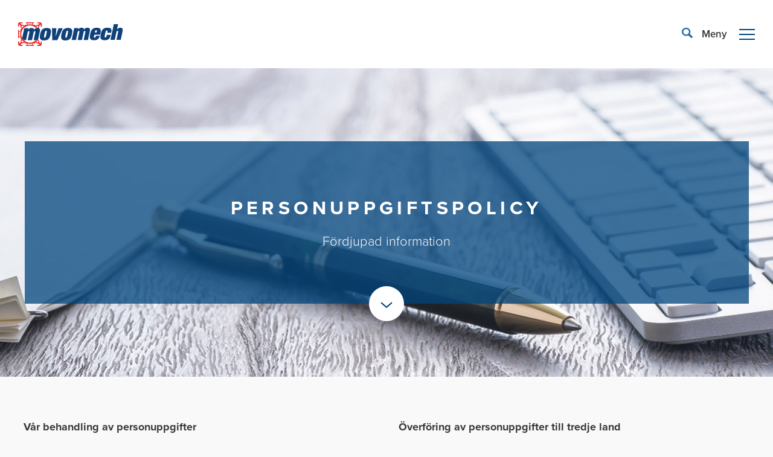

--- FILE ---
content_type: text/html; charset=UTF-8
request_url: https://www.movomech.se/personuppgiftspolicy-2/
body_size: 22022
content:
<!DOCTYPE html>
<html lang="sv">

<head>
    <meta charset="utf-8" />
    <title>
                Fördjupad personuppgiftspolicy
            </title>
    <meta name="viewport" content="width=device-width, initial-scale=1.0, maximum-scale=1.0, user-scalable=1.0" />
    <meta http-equiv="Content-Type" content="text/html; charset=UTF-8" />
    <meta http-equiv="X-UA-Compatible" content="IE=edge">
    <meta name="theme-color" content="#00437d" />
    <script src="https://use.typekit.net/fou7qsm.js"></script>
    <script>try { Typekit.load({ async: false }); } catch (e) { }</script>
    <!-- Google Tag Manager -->

    <script>(function (w, d, s, l, i) {
            w[l] = w[l] || []; w[l].push({
                'gtm.start':

                    new Date().getTime(), event: 'gtm.js'
            }); var f = d.getElementsByTagName(s)[0],

                j = d.createElement(s), dl = l != 'dataLayer' ? '&l=' + l : ''; j.async = true; j.src =

                    'https://www.googletagmanager.com/gtm.js?id=' + i + dl; f.parentNode.insertBefore(j, f);

        })(window, document, 'script', 'dataLayer', 'GTM-PRKJ7RF3');</script>

    <!-- End Google Tag Manager -->
    <meta name='robots' content='index, follow, max-image-preview:large, max-snippet:-1, max-video-preview:-1' />
	<style>img:is([sizes="auto" i], [sizes^="auto," i]) { contain-intrinsic-size: 3000px 1500px }</style>
	
	<!-- This site is optimized with the Yoast SEO plugin v26.1.1 - https://yoast.com/wordpress/plugins/seo/ -->
	<meta name="description" content="Fördjupad information kring hur vi hanterar och skyddar dina personuppgifter. Läs mer." />
	<link rel="canonical" href="https://www.movomech.se/personuppgiftspolicy-2/" />
	<meta property="og:locale" content="sv_SE" />
	<meta property="og:type" content="article" />
	<meta property="og:title" content="Fördjupad personuppgiftspolicy" />
	<meta property="og:description" content="Fördjupad information kring hur vi hanterar och skyddar dina personuppgifter. Läs mer." />
	<meta property="og:url" content="https://www.movomech.se/personuppgiftspolicy-2/" />
	<meta property="og:site_name" content="Movomech" />
	<meta property="article:publisher" content="https://www.facebook.com/movomech/" />
	<meta property="article:modified_time" content="2025-01-20T12:17:26+00:00" />
	<meta name="twitter:card" content="summary_large_image" />
	<meta name="twitter:label1" content="Beräknad lästid" />
	<meta name="twitter:data1" content="6 minuter" />
	<script type="application/ld+json" class="yoast-schema-graph">{"@context":"https://schema.org","@graph":[{"@type":"WebPage","@id":"https://www.movomech.se/personuppgiftspolicy-2/","url":"https://www.movomech.se/personuppgiftspolicy-2/","name":"Fördjupad personuppgiftspolicy","isPartOf":{"@id":"https://www.movomech.se/#website"},"datePublished":"2018-06-28T10:17:00+00:00","dateModified":"2025-01-20T12:17:26+00:00","description":"Fördjupad information kring hur vi hanterar och skyddar dina personuppgifter. Läs mer.","breadcrumb":{"@id":"https://www.movomech.se/personuppgiftspolicy-2/#breadcrumb"},"inLanguage":"sv-SE","potentialAction":[{"@type":"ReadAction","target":["https://www.movomech.se/personuppgiftspolicy-2/"]}]},{"@type":"BreadcrumbList","@id":"https://www.movomech.se/personuppgiftspolicy-2/#breadcrumb","itemListElement":[{"@type":"ListItem","position":1,"name":"Home","item":"https://www.movomech.se/"},{"@type":"ListItem","position":2,"name":"Fördjupad personuppgiftspolicy"}]},{"@type":"WebSite","@id":"https://www.movomech.se/#website","url":"https://www.movomech.se/","name":"Movomech","description":"","publisher":{"@id":"https://www.movomech.se/#organization"},"potentialAction":[{"@type":"SearchAction","target":{"@type":"EntryPoint","urlTemplate":"https://www.movomech.se/?s={search_term_string}"},"query-input":{"@type":"PropertyValueSpecification","valueRequired":true,"valueName":"search_term_string"}}],"inLanguage":"sv-SE"},{"@type":"Organization","@id":"https://www.movomech.se/#organization","name":"Movomech","url":"https://www.movomech.se/","logo":{"@type":"ImageObject","inLanguage":"sv-SE","@id":"https://www.movomech.se/#/schema/logo/image/","url":"https://www.movomech.se/wp-content/uploads/2018/04/logo_movomech_footer.svg","contentUrl":"https://www.movomech.se/wp-content/uploads/2018/04/logo_movomech_footer.svg","width":1,"height":1,"caption":"Movomech"},"image":{"@id":"https://www.movomech.se/#/schema/logo/image/"},"sameAs":["https://www.facebook.com/movomech/","https://www.linkedin.com/company/movomech-ab/","https://www.instagram.com/movomech","https://www.youtube.com/channel/UCbv2dNuZFMm9HO9xIY-0Kvg","https://maps.app.goo.gl/A9Xe84RkYJw6dMhK8"]}]}</script>
	<!-- / Yoast SEO plugin. -->


<link rel='stylesheet' id='wp-block-library-css' href='https://www.movomech.se/wp-includes/css/dist/block-library/style.min.css?ver=6.8.3' type='text/css' media='all' />
<style id='classic-theme-styles-inline-css' type='text/css'>
/*! This file is auto-generated */
.wp-block-button__link{color:#fff;background-color:#32373c;border-radius:9999px;box-shadow:none;text-decoration:none;padding:calc(.667em + 2px) calc(1.333em + 2px);font-size:1.125em}.wp-block-file__button{background:#32373c;color:#fff;text-decoration:none}
</style>
<style id='global-styles-inline-css' type='text/css'>
:root{--wp--preset--aspect-ratio--square: 1;--wp--preset--aspect-ratio--4-3: 4/3;--wp--preset--aspect-ratio--3-4: 3/4;--wp--preset--aspect-ratio--3-2: 3/2;--wp--preset--aspect-ratio--2-3: 2/3;--wp--preset--aspect-ratio--16-9: 16/9;--wp--preset--aspect-ratio--9-16: 9/16;--wp--preset--color--black: #000000;--wp--preset--color--cyan-bluish-gray: #abb8c3;--wp--preset--color--white: #ffffff;--wp--preset--color--pale-pink: #f78da7;--wp--preset--color--vivid-red: #cf2e2e;--wp--preset--color--luminous-vivid-orange: #ff6900;--wp--preset--color--luminous-vivid-amber: #fcb900;--wp--preset--color--light-green-cyan: #7bdcb5;--wp--preset--color--vivid-green-cyan: #00d084;--wp--preset--color--pale-cyan-blue: #8ed1fc;--wp--preset--color--vivid-cyan-blue: #0693e3;--wp--preset--color--vivid-purple: #9b51e0;--wp--preset--gradient--vivid-cyan-blue-to-vivid-purple: linear-gradient(135deg,rgba(6,147,227,1) 0%,rgb(155,81,224) 100%);--wp--preset--gradient--light-green-cyan-to-vivid-green-cyan: linear-gradient(135deg,rgb(122,220,180) 0%,rgb(0,208,130) 100%);--wp--preset--gradient--luminous-vivid-amber-to-luminous-vivid-orange: linear-gradient(135deg,rgba(252,185,0,1) 0%,rgba(255,105,0,1) 100%);--wp--preset--gradient--luminous-vivid-orange-to-vivid-red: linear-gradient(135deg,rgba(255,105,0,1) 0%,rgb(207,46,46) 100%);--wp--preset--gradient--very-light-gray-to-cyan-bluish-gray: linear-gradient(135deg,rgb(238,238,238) 0%,rgb(169,184,195) 100%);--wp--preset--gradient--cool-to-warm-spectrum: linear-gradient(135deg,rgb(74,234,220) 0%,rgb(151,120,209) 20%,rgb(207,42,186) 40%,rgb(238,44,130) 60%,rgb(251,105,98) 80%,rgb(254,248,76) 100%);--wp--preset--gradient--blush-light-purple: linear-gradient(135deg,rgb(255,206,236) 0%,rgb(152,150,240) 100%);--wp--preset--gradient--blush-bordeaux: linear-gradient(135deg,rgb(254,205,165) 0%,rgb(254,45,45) 50%,rgb(107,0,62) 100%);--wp--preset--gradient--luminous-dusk: linear-gradient(135deg,rgb(255,203,112) 0%,rgb(199,81,192) 50%,rgb(65,88,208) 100%);--wp--preset--gradient--pale-ocean: linear-gradient(135deg,rgb(255,245,203) 0%,rgb(182,227,212) 50%,rgb(51,167,181) 100%);--wp--preset--gradient--electric-grass: linear-gradient(135deg,rgb(202,248,128) 0%,rgb(113,206,126) 100%);--wp--preset--gradient--midnight: linear-gradient(135deg,rgb(2,3,129) 0%,rgb(40,116,252) 100%);--wp--preset--font-size--small: 13px;--wp--preset--font-size--medium: 20px;--wp--preset--font-size--large: 36px;--wp--preset--font-size--x-large: 42px;--wp--preset--spacing--20: 0.44rem;--wp--preset--spacing--30: 0.67rem;--wp--preset--spacing--40: 1rem;--wp--preset--spacing--50: 1.5rem;--wp--preset--spacing--60: 2.25rem;--wp--preset--spacing--70: 3.38rem;--wp--preset--spacing--80: 5.06rem;--wp--preset--shadow--natural: 6px 6px 9px rgba(0, 0, 0, 0.2);--wp--preset--shadow--deep: 12px 12px 50px rgba(0, 0, 0, 0.4);--wp--preset--shadow--sharp: 6px 6px 0px rgba(0, 0, 0, 0.2);--wp--preset--shadow--outlined: 6px 6px 0px -3px rgba(255, 255, 255, 1), 6px 6px rgba(0, 0, 0, 1);--wp--preset--shadow--crisp: 6px 6px 0px rgba(0, 0, 0, 1);}:where(.is-layout-flex){gap: 0.5em;}:where(.is-layout-grid){gap: 0.5em;}body .is-layout-flex{display: flex;}.is-layout-flex{flex-wrap: wrap;align-items: center;}.is-layout-flex > :is(*, div){margin: 0;}body .is-layout-grid{display: grid;}.is-layout-grid > :is(*, div){margin: 0;}:where(.wp-block-columns.is-layout-flex){gap: 2em;}:where(.wp-block-columns.is-layout-grid){gap: 2em;}:where(.wp-block-post-template.is-layout-flex){gap: 1.25em;}:where(.wp-block-post-template.is-layout-grid){gap: 1.25em;}.has-black-color{color: var(--wp--preset--color--black) !important;}.has-cyan-bluish-gray-color{color: var(--wp--preset--color--cyan-bluish-gray) !important;}.has-white-color{color: var(--wp--preset--color--white) !important;}.has-pale-pink-color{color: var(--wp--preset--color--pale-pink) !important;}.has-vivid-red-color{color: var(--wp--preset--color--vivid-red) !important;}.has-luminous-vivid-orange-color{color: var(--wp--preset--color--luminous-vivid-orange) !important;}.has-luminous-vivid-amber-color{color: var(--wp--preset--color--luminous-vivid-amber) !important;}.has-light-green-cyan-color{color: var(--wp--preset--color--light-green-cyan) !important;}.has-vivid-green-cyan-color{color: var(--wp--preset--color--vivid-green-cyan) !important;}.has-pale-cyan-blue-color{color: var(--wp--preset--color--pale-cyan-blue) !important;}.has-vivid-cyan-blue-color{color: var(--wp--preset--color--vivid-cyan-blue) !important;}.has-vivid-purple-color{color: var(--wp--preset--color--vivid-purple) !important;}.has-black-background-color{background-color: var(--wp--preset--color--black) !important;}.has-cyan-bluish-gray-background-color{background-color: var(--wp--preset--color--cyan-bluish-gray) !important;}.has-white-background-color{background-color: var(--wp--preset--color--white) !important;}.has-pale-pink-background-color{background-color: var(--wp--preset--color--pale-pink) !important;}.has-vivid-red-background-color{background-color: var(--wp--preset--color--vivid-red) !important;}.has-luminous-vivid-orange-background-color{background-color: var(--wp--preset--color--luminous-vivid-orange) !important;}.has-luminous-vivid-amber-background-color{background-color: var(--wp--preset--color--luminous-vivid-amber) !important;}.has-light-green-cyan-background-color{background-color: var(--wp--preset--color--light-green-cyan) !important;}.has-vivid-green-cyan-background-color{background-color: var(--wp--preset--color--vivid-green-cyan) !important;}.has-pale-cyan-blue-background-color{background-color: var(--wp--preset--color--pale-cyan-blue) !important;}.has-vivid-cyan-blue-background-color{background-color: var(--wp--preset--color--vivid-cyan-blue) !important;}.has-vivid-purple-background-color{background-color: var(--wp--preset--color--vivid-purple) !important;}.has-black-border-color{border-color: var(--wp--preset--color--black) !important;}.has-cyan-bluish-gray-border-color{border-color: var(--wp--preset--color--cyan-bluish-gray) !important;}.has-white-border-color{border-color: var(--wp--preset--color--white) !important;}.has-pale-pink-border-color{border-color: var(--wp--preset--color--pale-pink) !important;}.has-vivid-red-border-color{border-color: var(--wp--preset--color--vivid-red) !important;}.has-luminous-vivid-orange-border-color{border-color: var(--wp--preset--color--luminous-vivid-orange) !important;}.has-luminous-vivid-amber-border-color{border-color: var(--wp--preset--color--luminous-vivid-amber) !important;}.has-light-green-cyan-border-color{border-color: var(--wp--preset--color--light-green-cyan) !important;}.has-vivid-green-cyan-border-color{border-color: var(--wp--preset--color--vivid-green-cyan) !important;}.has-pale-cyan-blue-border-color{border-color: var(--wp--preset--color--pale-cyan-blue) !important;}.has-vivid-cyan-blue-border-color{border-color: var(--wp--preset--color--vivid-cyan-blue) !important;}.has-vivid-purple-border-color{border-color: var(--wp--preset--color--vivid-purple) !important;}.has-vivid-cyan-blue-to-vivid-purple-gradient-background{background: var(--wp--preset--gradient--vivid-cyan-blue-to-vivid-purple) !important;}.has-light-green-cyan-to-vivid-green-cyan-gradient-background{background: var(--wp--preset--gradient--light-green-cyan-to-vivid-green-cyan) !important;}.has-luminous-vivid-amber-to-luminous-vivid-orange-gradient-background{background: var(--wp--preset--gradient--luminous-vivid-amber-to-luminous-vivid-orange) !important;}.has-luminous-vivid-orange-to-vivid-red-gradient-background{background: var(--wp--preset--gradient--luminous-vivid-orange-to-vivid-red) !important;}.has-very-light-gray-to-cyan-bluish-gray-gradient-background{background: var(--wp--preset--gradient--very-light-gray-to-cyan-bluish-gray) !important;}.has-cool-to-warm-spectrum-gradient-background{background: var(--wp--preset--gradient--cool-to-warm-spectrum) !important;}.has-blush-light-purple-gradient-background{background: var(--wp--preset--gradient--blush-light-purple) !important;}.has-blush-bordeaux-gradient-background{background: var(--wp--preset--gradient--blush-bordeaux) !important;}.has-luminous-dusk-gradient-background{background: var(--wp--preset--gradient--luminous-dusk) !important;}.has-pale-ocean-gradient-background{background: var(--wp--preset--gradient--pale-ocean) !important;}.has-electric-grass-gradient-background{background: var(--wp--preset--gradient--electric-grass) !important;}.has-midnight-gradient-background{background: var(--wp--preset--gradient--midnight) !important;}.has-small-font-size{font-size: var(--wp--preset--font-size--small) !important;}.has-medium-font-size{font-size: var(--wp--preset--font-size--medium) !important;}.has-large-font-size{font-size: var(--wp--preset--font-size--large) !important;}.has-x-large-font-size{font-size: var(--wp--preset--font-size--x-large) !important;}
:where(.wp-block-post-template.is-layout-flex){gap: 1.25em;}:where(.wp-block-post-template.is-layout-grid){gap: 1.25em;}
:where(.wp-block-columns.is-layout-flex){gap: 2em;}:where(.wp-block-columns.is-layout-grid){gap: 2em;}
:root :where(.wp-block-pullquote){font-size: 1.5em;line-height: 1.6;}
</style>
<link rel='stylesheet' id='bravissimo-style-css' href='https://www.movomech.se/wp-content/themes/movomech/style.css?ver=v2.24' type='text/css' media='all' />
<script type="text/javascript" id="wpml-cookie-js-extra">
/* <![CDATA[ */
var wpml_cookies = {"wp-wpml_current_language":{"value":"sv","expires":1,"path":"\/"}};
var wpml_cookies = {"wp-wpml_current_language":{"value":"sv","expires":1,"path":"\/"}};
/* ]]> */
</script>
<script type="text/javascript" src="https://www.movomech.se/wp-content/plugins/sitepress-multilingual-cms/res/js/cookies/language-cookie.js?ver=483900" id="wpml-cookie-js" defer="defer" data-wp-strategy="defer"></script>
<script type="text/javascript" id="wpml-xdomain-data-js-extra">
/* <![CDATA[ */
var wpml_xdomain_data = {"css_selector":"wpml-ls-item","ajax_url":"https:\/\/www.movomech.se\/wp-admin\/admin-ajax.php","current_lang":"sv","_nonce":"29938dafa5"};
/* ]]> */
</script>
<script type="text/javascript" src="https://www.movomech.se/wp-content/plugins/sitepress-multilingual-cms/res/js/xdomain-data.js?ver=483900" id="wpml-xdomain-data-js" defer="defer" data-wp-strategy="defer"></script>
<link rel='shortlink' href='https://www.movomech.se/?p=1997' />
<meta name="generator" content="WPML ver:4.8.3 stt:1,4,3,50;" />
    <style>
        .primaryColor,
        .primaryColorHover:hover,
        .primarColorOnChildLinks a,
        .primaryColorHoverOnChildsLinks a:hover,
        .content h3,
        .productTop h3,
        .current_page_item .mainMenu__link,
        .current-menu-item .mainMenu__link,
        .tax-product_category .menu-item-object-product .mainMenu__link,
        .single-product .menu-item-object-product .mainMenu__link,
        h1,
        .h1,
        h2,
        .h2
         {
            color: #00457c!important;
        }
        .primaryBackground,
        .primaryBackgroundHover:hover,
        .primaryBackgroundAfter::after,
        .primaryBackgroundBefore::before {
            background-color: #00457c!important;
        }

        .primaryBorder,
        .primaryBorderFocus:focus {
            border-color: #00457c!important;
        }

        .primaryFill,
        .topMenuItem:hover .iconLabel__icon path {
            fill: #00457c!important;
        }

        .primaryTrans075 {
            background-color: rgba(0, 69, 124, 0.75);
        }

        .secondaryBackground {
            background-color: #00356c!important;
        }

        .thirdColorHoverOnChildsLinks a:hover {
            color: #27699e!important;
        }

        .thirdBackground,
        .thirdBackgroundHover:hover {
            background-color: #27699e!important;
        }
    </style>
        <link rel="shortcut icon" href="https://www.movomech.se/wp-content//uploads/2017/11/fav.png" >
    
        <script>(function(w,d,s,l,i){w[l]=w[l]||[];w[l].push({'gtm.start':
        new Date().getTime(),event:'gtm.js'});var f=d.getElementsByTagName(s)[0],
        j=d.createElement(s),dl=l!='dataLayer'?'&l='+l:'';j.async=true;j.src=
        'https://www.googletagmanager.com/gtm.js?id='+i+dl;f.parentNode.insertBefore(j,f);
        })(window,document,'script','dataLayer', 'GTM-TJW3WB8');</script>

    
</head>

<body class="wp-singular page-template-default page page-id-1997 wp-theme-movomech">
    <!-- Google Tag Manager (noscript) -->

    <noscript><iframe src=https://www.googletagmanager.com/ns.html?id=GTM-PRKJ7RF3 height="0" width="0"
            style="display:none;visibility:hidden"></iframe></noscript>

    <!-- End Google Tag Manager (noscript) -->
    <div class="pageWrapper">
            <div class="aboveHeader">
                        <div class="languageSelector">
        <div class="languageSelector__active">
            Change language <span class="languageSelector__arrow"><svg xmlns="http://www.w3.org/2000/svg" width="30.84" height="60.307" viewBox="0 0 30.84 60.307">
  <path class="primaryFill" fill="#00457c" d="M30.845 30.153L5.858 1.16C4.656-.235 2.552-.39 1.156.812-.24 2.015-.394 4.12.808 5.512l21.236 24.64L.808 54.8c-1.2 1.394-1.047 3.5.348 4.7.63.54 1.404.807 2.175.807.94 0 1.87-.392 2.53-1.157l24.987-28.997"/>
</svg>
</span>
        </div>
        <div class="languageSelector__list">
                            <a class="languageSelector__item" href="https://www.movomech.com">
                    <img src="https://www.movomech.se/wp-content/themes/movomech/assets/images/flags/uk.svg"> English
                </a>
                            <a class="languageSelector__item" href="https://www.movomech.de">
                    <img src="https://www.movomech.se/wp-content/themes/movomech/assets/images/flags/de.svg"> Deutsch
                </a>
                            <a class="languageSelector__item" href="https://www.movomech.se/fr/">
                    <img src="https://www.movomech.se/wp-content/themes/movomech/assets/images/flags/fr.svg"> Français
                </a>
                    </div>
    </div>
            <div class="aboveHeader__topMenu">
                <div class="topMenu">
            <a class="topMenuItem" href="https://www.movomech.se/movomech-ab/">
            <div class="iconLabel">
    <span class="iconLabel__icon">
        <svg xmlns="http://www.w3.org/2000/svg" id="Lager_1" data-name="Lager 1" viewBox="0 0 74.7 74.9">
  <defs>
    <style>
      .cls-1{fill:#cfcfcf}
    </style>
  </defs>
  <path class="cls-1" d="M15.5 53.8a39.42 39.42 0 01-2.3-3.6 16.94 16.94 0 002.3 3.6" transform="translate(0 .1)"/>
  <path class="redFill" fill="#cfcfcf" d="M71.6 13.5a1.24 1.24 0 01.2.3 1.44 1.44 0 00.7.6 1.27 1.27 0 00.6.1c.2 0 .4-.1.7-.1a1 1 0 00.6-.5 1.73 1.73 0 00.3-.4V5.6a4.28 4.28 0 00-.7-2.8A5.77 5.77 0 0069.2.1h-7.8c-1.6 0-1.5 3 0 3h4.8a1.26 1.26 0 011.3 1.3 1.26 1.26 0 01-1.3 1.3h-.9a.44.44 0 00-.3.1s-.2.2-.2.3v1.4a.44.44 0 01-.1.3.7.7 0 01-.4.2h-5a.44.44 0 00-.3.1l-1.7 1.7-1.7 1.6-1.7-1.7L52.2 8a.49.49 0 00-.3-.1h-5c-.1 0-.2-.1-.3-.1s-.1-.1-.1-.3V3.6a.44.44 0 01.1-.3.27.27 0 01.3-.3h3l.9-.9V.9l-1-.9H25l-.9.9v1.3l.9.8h3c.1 0 .2.1.3.1a.37.37 0 01.1.3v3.9c0 .1-.1.2-.1.3s-.1.1-.3.1h-5.1a.49.49 0 00-.3.1l-3.4 3.4H19L15.7 8a.44.44 0 00-.3-.1h-5a1 1 0 01-.3-.1.52.52 0 01-.2-.4V6c0-.1-.1-.2-.1-.3s-.2-.1-.3-.1h-.9a1.39 1.39 0 01-.9-.4 1 1 0 01-.4-.9 1.09 1.09 0 01.4-.9 2 2 0 01.9-.4h4.7c.2 0 .6-.2.9-.9a1.48 1.48 0 000-1.3c-.2-.5-.7-.9-.9-.9H5.5a5 5 0 00-4 1.9A10 10 0 00.3 3.7 11.27 11.27 0 000 5.5v7.8a1.32 1.32 0 00.9.9 1.93 1.93 0 001.3 0 1.37 1.37 0 00.8-.9V8.6a1.23 1.23 0 011.3-1.3 1.3 1.3 0 011.3 1.3v.9c0 .1.1.2.1.3a.37.37 0 00.3.1h1.4a1 1 0 01.3.1.37.37 0 01.1.3v5c0 .1.1.2.1.3l3.2 3.2.2.2L8 22.6a.37.37 0 00-.1.3v5c0 .1-.1.2-.1.3s-.2.1-.3.1h-4a.37.37 0 01-.3-.1c-.1 0-.2-.1-.2-.3V25l-.9-.9H.9L0 25v24.8l.9.9h1.2l.9-.9v-2.9a.49.49 0 01.1-.3.49.49 0 01.3-.1h3.9a.49.49 0 01.3.1.49.49 0 01.1.3v5l.3.3 3.4 3.4-3.3 3.3a.49.49 0 00-.1.3v5a.49.49 0 01-.1.3.49.49 0 01-.3.1H6.1a.49.49 0 00-.3.1.49.49 0 00-.1.3v.9s-.1.7-.4.9a1.49 1.49 0 01-.9.4 1.09 1.09 0 01-.9-.4 2 2 0 01-.4-.9v-4.8a1.65 1.65 0 00-.9-.9 1.93 1.93 0 00-1.3 0c-.5.1-.9.9-.9.9v7.8A5 5 0 002.3 73a4.92 4.92 0 001.5 1 5.66 5.66 0 001.8.3h7.8s.8-.4.9-.9a1.93 1.93 0 000-1.3 3.61 3.61 0 00-.9-.9H8.7a2 2 0 01-.9-.4 1.09 1.09 0 01-.4-.9 1 1 0 01.4-.9 4.93 4.93 0 01.9-.4h.9a1 1 0 01.3-.1.49.49 0 00.1-.3v-1.4a.35.35 0 01.4-.4h5a.44.44 0 00.3-.1L19 63l3.4 3.4a.49.49 0 00.3.1h5a.35.35 0 01.4.4v3.9a.35.35 0 01-.4.4h-3l-.7 1.4v1.3l.9.9h24.8l.9-.9v-1.3l-.9-.9h-2.9a.35.35 0 01-.4-.4v-3.9a.35.35 0 01.4-.4h5a1 1 0 00.3-.1l3.5-3.4 3.3 3.3a.49.49 0 00.3.1h5a.35.35 0 01.4.4v1.4a.35.35 0 00.4.4h1s.7.1.9.4a1.49 1.49 0 01.4.9 1.09 1.09 0 01-.4.9 1.79 1.79 0 01-.8.4h-4.8a1.65 1.65 0 00-.9.9 1.93 1.93 0 000 1.3c.1.5.9.9.9.9h7.8a5.32 5.32 0 004.2-2.2 13 13 0 001-1.5 3.81 3.81 0 00.3-1.8v-7.8s-.4-.8-.9-.9a1.48 1.48 0 00-1.3 0 3.61 3.61 0 00-.9.9v4.7a2 2 0 01-.4.9 1.09 1.09 0 01-.9.4 1 1 0 01-.9-.4 4.93 4.93 0 01-.4-.9v-.9a.35.35 0 00-.4-.4h-1.4a.49.49 0 01-.3-.1.22.22 0 01-.1-.3v-5a.44.44 0 00-.1-.3l-3.7-3.7-.3 1.4h-6.1a27.28 27.28 0 01-38.7.1 20.94 20.94 0 01-2.4-2.8 22.07 22.07 0 01-2.3-3.6l-.3-.6a27.75 27.75 0 01-2.9-12.2 27.27 27.27 0 0127.3-27.3A26.69 26.69 0 0157 19a17 17 0 014.6-.7 10.9 10.9 0 012.6.3l2.4-2.4a.49.49 0 00.1-.3v-5a.35.35 0 01.4-.4h1.4a.35.35 0 00.4-.4V8.7a1.24 1.24 0 01.4-.9 1.27 1.27 0 01.9-.4 1.09 1.09 0 01.9.4 2 2 0 01.4.9v2.4l.1 2.4M7 44.4a1.44 1.44 0 01-.3.2H3.5a.49.49 0 01-.3-.1.62.62 0 01-.2-.4V30.7l.1-.3.3-.1h3.2l.4.1.1.4-.7 6.6.7 6.6s0 .3-.1.4M61 58a3 3 0 013 3 3 3 0 11-3-3M30.2 71.3v-3.2a.62.62 0 01.2-.4 1 1 0 01.4-.1l6.6.7 6.6-.7a1 1 0 01.4.1c.2.1.2.4.2.4v3.2a.35.35 0 01-.4.4H30.6a.49.49 0 01-.3-.1.22.22 0 01-.1-.3M13.8 58a3 3 0 013 3 3 3 0 11-3-3m-.2-41.4a3 3 0 113-3 3 3 0 01-3 3m30.9-9.9c0 .2-.1.3-.2.3a.6.6 0 01-.4.1c-.1 0-6.6-.7-6.6-.7s-6.5.7-6.6.7-.3 0-.4-.1-.2-.2-.2-.3V3.5a1 1 0 01.1-.3c.1-.1.1-.1.3-.1H44a.44.44 0 01.3.1.37.37 0 01.1.3l.1 3.2M61 16.8a3 3 0 01-3-3 3 3 0 013-3 3 3 0 010 6" transform="translate(0 .1)"/>
  <path class="cls-1" d="M17.8 56.6c-.8-.9-1.6-1.8-2.4-2.8.8 1 1.6 1.9 2.4 2.8m-5-7l.3.6a.86.86 0 00-.3-.6" transform="translate(0 .1)"/>
  <path class="blueFill" fill="#cfcfcf" d="M64.3 18.2a10.9 10.9 0 00-2.6-.3 13.85 13.85 0 00-4.6.7 12.6 12.6 0 00-6.4 4.6c-1.2-3.8-4.2-5.3-7.9-5.3a13.15 13.15 0 00-11.1 5.3h-.1l.9-4.3H19.4l-6.5 30.6v.1l.3.6a39.42 39.42 0 002.3 3.6 20.94 20.94 0 002.4 2.8h7l5.3-25c.5-2.2 1.7-3.7 3.5-3.7s2.5.8 1.9 3.7l-5.3 25h13.5l5.3-25c.5-2.2 1.7-3.7 3.5-3.7s2.5.8 1.9 3.7l-5.3 25h13.5l.3-1.4 5.9-27.7c1.1-5.6-1.2-8.4-4.6-9.3" transform="translate(0 .1)"/>
</svg>

    </span>
    <span class="iconLabel__label">Movomech AB</span>
</div>
        </a>
            <a class="topMenuItem" href="https://www.movomech.se/movomech-international-ab/">
            <div class="iconLabel">
    <span class="iconLabel__icon">
        <svg xmlns="http://www.w3.org/2000/svg" id="Lager_1" data-name="Lager 1" viewBox="0 0 74.7 74.9">
  <defs>
    <style>
      .cls-1{fill:#cfcfcf}
    </style>
  </defs>
  <path class="cls-1" d="M15.5 53.8a39.42 39.42 0 01-2.3-3.6 16.94 16.94 0 002.3 3.6" transform="translate(0 .1)"/>
  <path class="redFill" fill="#cfcfcf" d="M71.6 13.5a1.24 1.24 0 01.2.3 1.44 1.44 0 00.7.6 1.27 1.27 0 00.6.1c.2 0 .4-.1.7-.1a1 1 0 00.6-.5 1.73 1.73 0 00.3-.4V5.6a4.28 4.28 0 00-.7-2.8A5.77 5.77 0 0069.2.1h-7.8c-1.6 0-1.5 3 0 3h4.8a1.26 1.26 0 011.3 1.3 1.26 1.26 0 01-1.3 1.3h-.9a.44.44 0 00-.3.1s-.2.2-.2.3v1.4a.44.44 0 01-.1.3.7.7 0 01-.4.2h-5a.44.44 0 00-.3.1l-1.7 1.7-1.7 1.6-1.7-1.7L52.2 8a.49.49 0 00-.3-.1h-5c-.1 0-.2-.1-.3-.1s-.1-.1-.1-.3V3.6a.44.44 0 01.1-.3.27.27 0 01.3-.3h3l.9-.9V.9l-1-.9H25l-.9.9v1.3l.9.8h3c.1 0 .2.1.3.1a.37.37 0 01.1.3v3.9c0 .1-.1.2-.1.3s-.1.1-.3.1h-5.1a.49.49 0 00-.3.1l-3.4 3.4H19L15.7 8a.44.44 0 00-.3-.1h-5a1 1 0 01-.3-.1.52.52 0 01-.2-.4V6c0-.1-.1-.2-.1-.3s-.2-.1-.3-.1h-.9a1.39 1.39 0 01-.9-.4 1 1 0 01-.4-.9 1.09 1.09 0 01.4-.9 2 2 0 01.9-.4h4.7c.2 0 .6-.2.9-.9a1.48 1.48 0 000-1.3c-.2-.5-.7-.9-.9-.9H5.5a5 5 0 00-4 1.9A10 10 0 00.3 3.7 11.27 11.27 0 000 5.5v7.8a1.32 1.32 0 00.9.9 1.93 1.93 0 001.3 0 1.37 1.37 0 00.8-.9V8.6a1.23 1.23 0 011.3-1.3 1.3 1.3 0 011.3 1.3v.9c0 .1.1.2.1.3a.37.37 0 00.3.1h1.4a1 1 0 01.3.1.37.37 0 01.1.3v5c0 .1.1.2.1.3l3.2 3.2.2.2L8 22.6a.37.37 0 00-.1.3v5c0 .1-.1.2-.1.3s-.2.1-.3.1h-4a.37.37 0 01-.3-.1c-.1 0-.2-.1-.2-.3V25l-.9-.9H.9L0 25v24.8l.9.9h1.2l.9-.9v-2.9a.49.49 0 01.1-.3.49.49 0 01.3-.1h3.9a.49.49 0 01.3.1.49.49 0 01.1.3v5l.3.3 3.4 3.4-3.3 3.3a.49.49 0 00-.1.3v5a.49.49 0 01-.1.3.49.49 0 01-.3.1H6.1a.49.49 0 00-.3.1.49.49 0 00-.1.3v.9s-.1.7-.4.9a1.49 1.49 0 01-.9.4 1.09 1.09 0 01-.9-.4 2 2 0 01-.4-.9v-4.8a1.65 1.65 0 00-.9-.9 1.93 1.93 0 00-1.3 0c-.5.1-.9.9-.9.9v7.8A5 5 0 002.3 73a4.92 4.92 0 001.5 1 5.66 5.66 0 001.8.3h7.8s.8-.4.9-.9a1.93 1.93 0 000-1.3 3.61 3.61 0 00-.9-.9H8.7a2 2 0 01-.9-.4 1.09 1.09 0 01-.4-.9 1 1 0 01.4-.9 4.93 4.93 0 01.9-.4h.9a1 1 0 01.3-.1.49.49 0 00.1-.3v-1.4a.35.35 0 01.4-.4h5a.44.44 0 00.3-.1L19 63l3.4 3.4a.49.49 0 00.3.1h5a.35.35 0 01.4.4v3.9a.35.35 0 01-.4.4h-3l-.7 1.4v1.3l.9.9h24.8l.9-.9v-1.3l-.9-.9h-2.9a.35.35 0 01-.4-.4v-3.9a.35.35 0 01.4-.4h5a1 1 0 00.3-.1l3.5-3.4 3.3 3.3a.49.49 0 00.3.1h5a.35.35 0 01.4.4v1.4a.35.35 0 00.4.4h1s.7.1.9.4a1.49 1.49 0 01.4.9 1.09 1.09 0 01-.4.9 1.79 1.79 0 01-.8.4h-4.8a1.65 1.65 0 00-.9.9 1.93 1.93 0 000 1.3c.1.5.9.9.9.9h7.8a5.32 5.32 0 004.2-2.2 13 13 0 001-1.5 3.81 3.81 0 00.3-1.8v-7.8s-.4-.8-.9-.9a1.48 1.48 0 00-1.3 0 3.61 3.61 0 00-.9.9v4.7a2 2 0 01-.4.9 1.09 1.09 0 01-.9.4 1 1 0 01-.9-.4 4.93 4.93 0 01-.4-.9v-.9a.35.35 0 00-.4-.4h-1.4a.49.49 0 01-.3-.1.22.22 0 01-.1-.3v-5a.44.44 0 00-.1-.3l-3.7-3.7-.3 1.4h-6.1a27.28 27.28 0 01-38.7.1 20.94 20.94 0 01-2.4-2.8 22.07 22.07 0 01-2.3-3.6l-.3-.6a27.75 27.75 0 01-2.9-12.2 27.27 27.27 0 0127.3-27.3A26.69 26.69 0 0157 19a17 17 0 014.6-.7 10.9 10.9 0 012.6.3l2.4-2.4a.49.49 0 00.1-.3v-5a.35.35 0 01.4-.4h1.4a.35.35 0 00.4-.4V8.7a1.24 1.24 0 01.4-.9 1.27 1.27 0 01.9-.4 1.09 1.09 0 01.9.4 2 2 0 01.4.9v2.4l.1 2.4M7 44.4a1.44 1.44 0 01-.3.2H3.5a.49.49 0 01-.3-.1.62.62 0 01-.2-.4V30.7l.1-.3.3-.1h3.2l.4.1.1.4-.7 6.6.7 6.6s0 .3-.1.4M61 58a3 3 0 013 3 3 3 0 11-3-3M30.2 71.3v-3.2a.62.62 0 01.2-.4 1 1 0 01.4-.1l6.6.7 6.6-.7a1 1 0 01.4.1c.2.1.2.4.2.4v3.2a.35.35 0 01-.4.4H30.6a.49.49 0 01-.3-.1.22.22 0 01-.1-.3M13.8 58a3 3 0 013 3 3 3 0 11-3-3m-.2-41.4a3 3 0 113-3 3 3 0 01-3 3m30.9-9.9c0 .2-.1.3-.2.3a.6.6 0 01-.4.1c-.1 0-6.6-.7-6.6-.7s-6.5.7-6.6.7-.3 0-.4-.1-.2-.2-.2-.3V3.5a1 1 0 01.1-.3c.1-.1.1-.1.3-.1H44a.44.44 0 01.3.1.37.37 0 01.1.3l.1 3.2M61 16.8a3 3 0 01-3-3 3 3 0 013-3 3 3 0 010 6" transform="translate(0 .1)"/>
  <path class="cls-1" d="M17.8 56.6c-.8-.9-1.6-1.8-2.4-2.8.8 1 1.6 1.9 2.4 2.8m-5-7l.3.6a.86.86 0 00-.3-.6" transform="translate(0 .1)"/>
  <path class="blueFill" fill="#cfcfcf" d="M64.3 18.2a10.9 10.9 0 00-2.6-.3 13.85 13.85 0 00-4.6.7 12.6 12.6 0 00-6.4 4.6c-1.2-3.8-4.2-5.3-7.9-5.3a13.15 13.15 0 00-11.1 5.3h-.1l.9-4.3H19.4l-6.5 30.6v.1l.3.6a39.42 39.42 0 002.3 3.6 20.94 20.94 0 002.4 2.8h7l5.3-25c.5-2.2 1.7-3.7 3.5-3.7s2.5.8 1.9 3.7l-5.3 25h13.5l5.3-25c.5-2.2 1.7-3.7 3.5-3.7s2.5.8 1.9 3.7l-5.3 25h13.5l.3-1.4 5.9-27.7c1.1-5.6-1.2-8.4-4.6-9.3" transform="translate(0 .1)"/>
</svg>

    </span>
    <span class="iconLabel__label">Movomech International AB</span>
</div>
        </a>
            <a class="topMenuItem" href="https://www.movomech.se/nyheter-och-press/">
            <div class="iconLabel">
    <span class="iconLabel__icon">
        <svg xmlns="http://www.w3.org/2000/svg" width="134.627" height="134.627" viewBox="0 0 134.627 134.627">
  <path fill="#cfcfcf" d="M127.367 49.09l-3.232 3.23-41.832-41.83 3.23-3.232c.78-.78 2.094-.78 2.873-.003L127.37 46.22c.377.38.584.887.584 1.434s-.208 1.057-.588 1.437m-6.11 10.46l-58.898 58.9c-.235-5.29-2.418-10.6-6.55-14.74-3.932-3.93-8.745-6.39-13.33-7.21l58.2-58.2 20.577 20.58c.11.12.136.25.136.34 0 .09-.02.23-.13.34m-68.51 68.41l-19.89.01c-1.47-3.46-4.84-10.246-10.57-15.97-5.67-5.666-12.2-8.854-15.61-10.26V81.87c2.56-2.127 5.75-3.25 9.02-3.17 3.76.087 7.36 1.67 10.15 4.46 2.796 2.794 4.747 6.37 5.35 9.815.506 2.87.02 5.37-1.3 6.687-.65.65-.974 1.505-.974 2.358 0 .853.325 1.707.977 2.358 1.3 1.3 3.41 1.3 4.715 0 2.88-2.877 10.72-1.74 16.504 4.045 5.53 5.532 6.154 14.02 1.65 19.534m-46.08.004l.003-18.91c3.04 1.5 7.204 3.97 10.895 7.66 3.73 3.73 6.33 8.08 7.926 11.25zm68.4-114.58c.23-.23.457-.23.688 0l20.21 20.21L37.74 91.8c-.853-4.82-3.408-9.565-7.198-13.354-3.877-3.878-8.894-6.115-14.173-6.37zm59.55 34.28c.004-2.32-.9-4.51-2.54-6.15L93.12 2.54c-3.39-3.388-8.906-3.39-12.302 0L76.67 6.688c-.407-.073-.827-.122-1.25-.122-1.913 0-3.707.742-5.06 2.09L.98 78.04l-.977.976L0 134.626l55.61-.002.975-.978L125.97 64.26c1.348-1.347 2.092-3.142 2.09-5.056 0-.427-.053-.844-.126-1.255l4.146-4.15c1.64-1.64 2.54-3.83 2.54-6.15"/>
</svg>

    </span>
    <span class="iconLabel__label">Nyheter</span>
</div>
        </a>
            <a class="topMenuItem" href="https://www.movomech.se/karriar/">
            <div class="iconLabel">
    <span class="iconLabel__icon">
        <svg xmlns="http://www.w3.org/2000/svg" width="134.773" height="119.267" viewBox="0 0 134.773 119.267">
  <path fill="#cfcfcf" d="M128.107 60.22h-25.56V27.08h21.74c2.106 0 3.82 1.712 3.82 3.82zm0 48.562c0 2.105-1.714 3.818-3.82 3.818h-113.8c-2.107 0-3.82-1.713-3.82-3.818V66.886h47.967v5.092c0 6.307 5.132 11.44 11.44 11.44H68.7c6.308 0 11.44-5.133 11.44-11.44v-5.092h47.967zM6.667 30.9c0-2.108 1.713-3.82 3.82-3.82h21.738v33.14H6.667zm66.806 35.986v5.092c0 2.63-2.14 4.773-4.774 4.773h-2.63c-2.632 0-4.774-2.14-4.774-4.77v-5.09zM38.893 27.08H95.88v33.14H38.893zM67.385 6.667c7.928 0 14.47 6.03 15.286 13.745H52.1c.817-7.715 7.358-13.745 15.285-13.745m56.9 13.745h-34.94C88.505 9.02 78.99 0 67.385 0 55.782 0 46.268 9.02 45.43 20.414H10.485C4.705 20.414 0 25.117 0 30.9v77.882c0 5.782 4.704 10.485 10.486 10.485h113.8c5.783 0 10.487-4.703 10.487-10.485V30.9c0-5.783-4.704-10.487-10.486-10.487"/>
</svg>

    </span>
    <span class="iconLabel__label">Karriär</span>
</div>
        </a>
            <a class="topMenuItem" href="https://partners.movomech.se/">
            <div class="iconLabel">
    <span class="iconLabel__icon">
        <svg xmlns="http://www.w3.org/2000/svg" width="134.72" height="113.12" viewBox="0 0 134.72 113.12">
  <path fill="#cfcfcf" d="M67.216 44.59H21.71c-1.84 0-3.332 1.49-3.332 3.332 0 1.84 1.492 3.333 3.333 3.333h45.51c1.84 0 3.34-1.492 3.34-3.333 0-1.84-1.492-3.333-3.333-3.333m0 17.28H21.71c-1.84 0-3.332 1.49-3.332 3.33s1.492 3.33 3.333 3.33h45.51c1.84 0 3.34-1.495 3.34-3.335s-1.492-3.333-3.333-3.333m60.843-25.977c0 3.01-2.45 5.46-5.46 5.46h-8.644v8.534l-11.035-8.53H89.81v-1.52c0-7.074-4.496-13.103-10.774-15.426V12.12c0-3.01 2.45-5.457 5.463-5.457h38.1c3.01 0 5.454 2.448 5.454 5.458zm-44.93 39.43c0 5.4-4.394 9.792-9.795 9.792h-11.26v14.43L43.415 85.11H16.46c-5.4 0-9.793-4.393-9.793-9.793v-35.48c0-5.4 4.393-9.793 9.792-9.793h56.88c5.4 0 9.79 4.393 9.79 9.793zM122.6-.005H84.49c-6.69 0-12.128 5.44-12.128 12.125v11.26H16.46C7.383 23.38 0 30.76 0 39.84v35.48c0 9.074 7.384 16.46 16.46 16.46h24.68l27.608 21.342V91.775h4.594c9.076 0 16.46-7.383 16.46-16.46V48.022h10.846l19.974 15.444V48.022h1.977c6.68 0 12.12-5.44 12.12-12.127V12.12c0-6.685-5.44-12.124-12.13-12.124"/>
</svg>

    </span>
    <span class="iconLabel__label">Partner login</span>
</div>
        </a>
    </div>
            </div>
            <div class="aboveHeader__search">
                <div class="iconSearch"><?xml version="1.0" ?><svg height="1024" width="973.125" viewBox="0 0 1024 973.125" xmlns="http://www.w3.org/2000/svg"><path d="M960 832L710.875 582.875C746.438 524.812 768 457.156 768 384 768 171.96900000000005 596 0 384 0 171.969 0 0 171.96900000000005 0 384c0 212 171.969 384 384 384 73.156 0 140.812-21.562 198.875-57L832 960c17.5 17.5 46.5 17.375 64 0l64-64C977.5 878.5 977.5 849.5 960 832zM384 640c-141.375 0-256-114.625-256-256s114.625-256 256-256 256 114.625 256 256S525.375 640 384 640z"/></svg></div>
                <form method="get" action="/">
                    <input class="searchInput" type="text" name="s" value="" placeholder="Sök" autocomplete="off">
                </form>
            </div>
            <a class="aboveHeader__button primaryBackground thirdBackgroundHover" href="https://econfig.movomech.se" target="_blank">
                <div class="iconLabel">
                    <img class="iconLabel__icon" src="https://www.movomech.se/wp-content/themes/movomech/assets/images/icon_econfig.png">
                    <span class="iconLabel__label">ECONFIG™ login</span>
                </div>
            </a>
            </div>
        <div class="responsiveSearch primaryBackground">
    <button type="button" class="responsiveSearch__close">
        <svg xmlns="http://www.w3.org/2000/svg" width="24" height="24" viewBox="0 0 24 24" fill="none" stroke="#00457c" stroke-width="2" stroke-linecap="round" stroke-linejoin="round" class="feather feather-x"><line x1="18" y1="6" x2="6" y2="18"></line><line x1="6" y1="6" x2="18" y2="18"></line></svg>
        <span class="responsiveSearch__closeLabel">Stäng</span>
    </button>
    <div class="container">
        <div class="responsiveSearch__inner relative">
            <form class="searchForm" method="get">
                <input class="searchForm__input" type="search" name="s" value="" placeholder="Ange din sökning här..." autocomplete="false">
                <button class="searchForm__button secondaryBackground thirdBackgroundHover" type="submit">
                    <span class="title">Sök</span>
                    <div class="iconHolder">
                        <?xml version="1.0" ?><svg height="1024" width="973.125" viewBox="0 0 1024 973.125" xmlns="http://www.w3.org/2000/svg"><path d="M960 832L710.875 582.875C746.438 524.812 768 457.156 768 384 768 171.96900000000005 596 0 384 0 171.969 0 0 171.96900000000005 0 384c0 212 171.969 384 384 384 73.156 0 140.812-21.562 198.875-57L832 960c17.5 17.5 46.5 17.375 64 0l64-64C977.5 878.5 977.5 849.5 960 832zM384 640c-141.375 0-256-114.625-256-256s114.625-256 256-256 256 114.625 256 256S525.375 640 384 640z"/></svg>
                    </div>
                </button>
            </form>                     
        </div>
    </div>
</div><header class="pageHeader">
    <div class="pageHeader__inner">
        <div class="pageHeader__logoHolder">
            <a class="logo" href="https://www.movomech.se">
    <img class="logo__image" src="https://www.movomech.se/wp-content/themes/movomech/assets/images/logo_movomech.svg" alt="">
</a>
        </div>
        <div class="pageHeader__menuHolder">
            <nav class="mainMenu">
    <ul class="mainMenu__list">
                    <li class="mainMenu__item  menu-item menu-item-type-post_type_archive menu-item-object-management_solutions menu-item-13553">
                <a class="mainMenu__link primaryColorHover" href="https://www.movomech.se/lyfthjalpmedel/">Lyfthjälpmedel industri</a>
            </li>
                    <li class="mainMenu__item  menu-item menu-item-type-post_type menu-item-object-page menu-item-13457">
                <a class="mainMenu__link primaryColorHover" href="https://www.movomech.se/branscher-och-kunder/">Branscher och kunder</a>
            </li>
                    <li class="mainMenu__item  menu-item menu-item-type-custom menu-item-object-custom menu-item-13459">
                <a class="mainMenu__link primaryColorHover" href="https://www.movomech.se/produkt/">Produkter</a>
            </li>
                    <li class="mainMenu__item  menu-item menu-item-type-post_type menu-item-object-page menu-item-13451">
                <a class="mainMenu__link primaryColorHover" href="https://www.movomech.se/service/">Service</a>
            </li>
                    <li class="mainMenu__item  menu-item menu-item-type-post_type menu-item-object-page menu-item-13455">
                <a class="mainMenu__link primaryColorHover" href="https://www.movomech.se/kontakta-oss/">Kontakta oss</a>
            </li>
                    <li class="mainMenu__item  menu-item menu-item-type-post_type menu-item-object-page menu-item-13456">
                <a class="mainMenu__link primaryColorHover" href="https://www.movomech.se/partners/">Partners</a>
            </li>
            </ul>
</nav>
                    </div>
        <div class="pageHeader__iconSearch">
            <?xml version="1.0" ?><svg height="1024" width="973.125" viewBox="0 0 1024 973.125" xmlns="http://www.w3.org/2000/svg"><path d="M960 832L710.875 582.875C746.438 524.812 768 457.156 768 384 768 171.96900000000005 596 0 384 0 171.969 0 0 171.96900000000005 0 384c0 212 171.969 384 384 384 73.156 0 140.812-21.562 198.875-57L832 960c17.5 17.5 46.5 17.375 64 0l64-64C977.5 878.5 977.5 849.5 960 832zM384 640c-141.375 0-256-114.625-256-256s114.625-256 256-256 256 114.625 256 256S525.375 640 384 640z"/></svg>
        </div>
        <button class="menuButton" type="button">
    <div class="menuButton__inner">
        <span class="menuButton__label closed">Meny</span>
        <span class="menuButton__label open">Stäng</span>
        <span class="menuButton__hamburger">
            <span class="menuButton__line primaryBackground"></span>
            <span class="menuButton__line primaryBackground"></span>
            <span class="menuButton__line primaryBackground"></span>
        </span>
    </div>
</button>
    </div>
</header>

        
    <div class="topSection">
    <div class="topSection__inner">

                    <img class="topSection__image ab100 objectFitCover" src="https://www.movomech.se/wp-content/uploads/2018/02/policy.jpeg" alt="Policy penna">
        
                    <div class="topSection__container container primaryTrans075">
                <div class="topSection__textHolder">
                    <h1 class="topSection__heading h2">Personuppgiftspolicy</h1>

                                            <p class="topSection__preamble headingPreamble__preamble">Fördjupad information</p>
                    
                    
                </div>

                                    <button type="button" class="scrollDownButton">
    <div class="scrollDownButton__arrow"><svg xmlns="http://www.w3.org/2000/svg" width="30.84" height="60.307" viewBox="0 0 30.84 60.307">
  <path class="primaryFill" fill="#00457c" d="M30.845 30.153L5.858 1.16C4.656-.235 2.552-.39 1.156.812-.24 2.015-.394 4.12.808 5.512l21.236 24.64L.808 54.8c-1.2 1.394-1.047 3.5.348 4.7.63.54 1.404.807 2.175.807.94 0 1.87-.392 2.53-1.157l24.987-28.997"/>
</svg>
</div>
</button>
                
            </div>
        
    </div>
</div>
                <div class="modules">
    
        
            <div class="twoColumn content">
    <div class="container">
                <div class="twoColumn__columns">
            <div class="twoColumn__column">
                <p><strong>Vår behandling av personuppgifter<br />
</strong><em>Uppdaterad: 2018-06-10</em></p>
<p>Movomech AB, org.nr 556283-4068 (&#8221;vi&#8221;, &#8221;oss&#8221; och &#8221;vår&#8221;) med postadress Box 9083, 291 09 Kristianstad, samt därunder tillhörande dotterbolag, är personuppgiftsansvarig för behandlingen av dina personuppgifter.</p>
<p><strong>Personuppgifter som vi behandlar om dig<br />
</strong>Dina personuppgifter har i regel inhämtats antingen från dig, genom direkt kontakt med oss på Movomech AB, eller från din arbetsgivare i samband med det affärsförhållande som föreligger mellan oss och din arbetsgivare. Vi kan även hämta in personuppgifter om dig från andra källor. De personuppgifter vi har om dig är typiskt sett namn, yrkestitel samt kontaktuppgifter såsom e-postadress, telefonnummer och din arbetsgivares postadress.</p>
<p><strong>Ändamål och laglig grund för behandlingen av dina personuppgifter</strong></p>
<p><em>Nuvarande affärskontakter (kunder, leverantörer, samarbetspartners)</em></p>
<p>I din kontakt med oss som kund kommer vi att behandla dina personuppgifter för ändamålet att tillhandahålla de tjänster och produkter som affärsavtalet gäller för. Denna behandling sker då med stöd av vår skyldighet att uppfylla våra förpliktelser enligt det avtal vi har ingått.</p>
<p>Som följd av det ingångna avtalet behandlas dina personuppgifter exempelvis för att hantera order, fakturering, betalning och leverans av tjänster och produkter samt för annan kommunikation och administration med anledning av avtalsförhållandet.</p>
<p>Om vi har en pågående affärsrelation kan vi också behandla dina personuppgifter med stöd av en intresseavvägning mellan dina intressen och vårt berättigade intresse av att kunna marknadsföra våra produkter och tjänster. Dina personuppgifter kan därmed behandlas för utskick av nyhetsbrev, för information om våra kurser, seminarier och andra kundevenemang samt för annan direktmarknadsföring. Vi erbjuder alltid möjligheten att avanmäla sig för framtida utskick.</p>
<p>Då vi behandlar dina personuppgifter för bokföringsändamål, exempelvis vid fakturering eller vid betalning för våra tjänster eller produkter, utför vi denna behandling med stöd av vår rättsliga förpliktelse enligt bokföringslagen.</p>
<p>Vi behandlar endast ditt personnummer då det är nödvändigt för en säker identifiering, exempelvis om du är en enskild näringsidkare då vi behöver behandla ditt personnummer för bl a fakturering.</p>
<p><em>Potentiella affärskontakter</em></p>
<p>Vi behandlar dina personuppgifter då du kontaktar oss eller då du ber oss kontakta dig. Ändamålet med vår behandling är då att kunna hjälpa dig med dina frågor rörande vår verksamhet och våra tjänster och produkter. Denna behandling sker med stöd av en intresseavvägning då vi har ett berättigat intresse av att kunna hjälpa framtida kunder och andra intressenter genom att besvara frågor och tillhandahålla informationsmaterial.</p>
<p>Vi kan också behandla dina personuppgifter för att skicka ut marknadsföringsmaterial som är relevant för dig i din yrkesroll. Denna behandling sker med stöd av en intresseavvägning där vi har ett berättigat intresse av att informera potentiella kunder om tjänster och produkter som kan vara av intresse för dem och därigenom stödja vår affärsverksamhet. Denna behandling kan omfatta utskick av nyhetsbrev, information om våra kurser, seminarier och andra kundevenemang samt för annan direktmarknadsföring. Vi erbjuder alltid möjligheten att avanmäla sig för framtida utskick.</p>
<p><strong>Vår användning av cookies<br />
</strong>När du använder vår webbplats kan vi behandla dina personuppgifter i form av exempelvis IP-adress genom tredjepartskakor (cookies).</p>
<p><strong>Vilka kan få tillgång till dina personuppgifter?<br />
</strong>Dina personuppgifter kan komma att delas med ett mindre antal externa samarbetspartners som behandlar personuppgifter för vår räkning, s.k. personuppgiftsbiträden. Exempel på personuppgiftsbiträden är våra IT- och systemleverantörer. Vi har ingått personuppgiftsbiträdesavtal med dessa externa parter för att säkerställa att all personuppgiftsbehandling sker i enlighet med tillämplig dataskyddslagstiftning.</p>
<p>För att kunna uppfylla rättsliga förpliktelser kan vi också komma att överföra dina personuppgifter till externa parter som inte är personuppgiftsbiträden, såsom vissa myndigheter. Dessa mottagare är då självständigt ansvariga för sin behandling av personuppgifter.</p>

            </div>
            <div class="twoColumn__column">
                <p><strong>Överföring av personuppgifter till tredje land<br />
</strong>Vi och våra samarbetspartners behandlar som regel endast dina personuppgifter inom EU/EES. I de fall personuppgifter behandlas i land utanför EU/EES föreligger antingen ett beslut från EU-kommissionen om att landet ifråga säkerställer en adekvat skyddsnivå, eller har vi vidtagit lämpliga skyddsåtgärder i form av standardavtalsklausuler, bindande företagsinterna regler eller Privacy Shield som säkerställer att din integritet och dina rättigheter skyddas.</p>
<p><strong>Hur skyddar vi dina personuppgifter?<br />
</strong>Vi, samt i förekommande fall de samarbetspartners som behandlar personuppgifter för vår räkning, har vidtagit flera säkerhetsåtgärder för att skydda de personuppgifter som behandlas. Vi har brandväggar och antivirusprogram för att skydda och förhindra obehörig tillgång till våra nätverk och system. Våra anställda har strikta instruktioner att hantera alla personuppgifter i enlighet med gällande lagar och regler. Endast ett begränsat antal av våra anställda har tillgång till de system där personuppgifterna lagras och det krävs lösenord och användarnamn för att logga in i dessa system.</p>
<p><strong>Hur länge sparar vi dina personuppgifter?<br />
</strong>Vi behandlar aldrig dina personuppgifter under en längre tid än vad som är tillåtet enligt tillämplig lag, förordning, praxis eller myndighetsbeslut.</p>
<p>Personuppgifter som vi behandlar i syfte att fullgöra vårt avtal med dig som kund behandlas så länge det är nödvändigt för att vi ska kunna administrera avtalsförhållandet, utöva våra rättigheter och fullgöra våra åtaganden. För att uppfylla vissa rättsliga förpliktelser som åligger oss, eller då vi behandlar personuppgifter på grundval av ett berättigat intresse, kan vi dock komma att spara dina personuppgifter under en längre period, i enlighet med nedan.</p>
<p>Den svenska bokföringslagen kräver att vissa verifikat, och därmed också vissa personuppgifter, sparas i sju år. (Andra tidsgränser kan gälla i andra länder.) Vi kan också komma att behandla vissa uppgifter om ditt köp i enlighet med tillämplig köp- eller konsumentköpslagstiftning.</p>
<p>Personuppgifter som vi behandlar med stöd av en intresseavvägning i syfte att bedriva marknadsföringsaktiviteter kan sparas i upp till 24 månader efter upphörandet av affärsrelationen, eller till dess du meddelar att du inte längre önskar ta del av våra utskick. Dina personuppgifter som vi behandlar med stöd av samtycke behandlas till dess att du återkallar ditt samtycke.</p>
<p><strong>Dina rättigheter<br />
</strong>I enlighet med gällande dataskyddslagstiftning har du rätt att få information om vilka personuppgifter som vi behandlar om dig samt rätt att begära rättelse av dina personuppgifter.</p>
<p>Under vissa förutsättningar har du även rätt att begära radering eller begränsning av dina personuppgifter, eller invända mot vår behandling. Du har även rätt att få en förteckning över de personuppgifter som rör dig i ett strukturerat, allmänt använt format.</p>
<p>Du har rätt att när som helst återkalla hela eller del av ett lämnat samtycke om behandling av personuppgifter. Du har också rätt att när som helst invända mot behandlingen av dina personuppgifter för direktmarknadsföring.</p>
<p>Om du har några invändningar avseende vår behandling av dina personuppgifter har du rätt att inge klagomål till <a href="https://www.imy.se/" target="_blank" rel="noopener"><em>Datainspektionen</em></a> eller annan behörig tillsynsmyndighet som utövar tillsyn över juridiska personers hantering av personuppgifter.</p>
<p><strong>Kontakta oss<br />
</strong>Om du vill utöva dina rättigheter enligt ovan eller annars vill komma i kontakt med oss med anledning av vår behandling av dina personuppgifter kan du göra detta genom att kontakta oss per <a href="mailto:sales@movomech.se"><em>e-post</em></a> eller skriftligen till följande adress:</p>
<p>Movomech AB<br />
GDPR<br />
Box 9083<br />
291 09 Kristianstad</p>

            </div>
        </div>
    </div>
</div>

        
    
        
            <section class="contentModule content">
    <div class="contentModule__container container">
        <p style="text-align: center"><strong><a href="https://www.movomech.se/personuppgiftspolicy/"><em>Klicka här</em></a></strong> för att återgå till föregående sida.</p>

    </div>
</section>

        
    </div>
    

            <section class="contactForm primaryBackground">
        <img class="contactForm__backgroundPattern" src="https://www.movomech.se/wp-content/themes/movomech/assets/images/line_pattern.svg" alt="">
        <div class="contactForm__container container">
            <div class="contactForm__inner">
                <section class="headingPreamble primarColorOnChildLinks thirdColorHoverOnChildsLinks">
    <div class="container">

                                    <h2 class="headingPreamble__heading">Vill du veta mer?</h2>
                    
                    <div class="headingPreamble__preamble">Vill du veta mer om Movomechs produkter och system? Fyll i formuläret så hör vi av oss.</div>
        
        
    </div>
</section>
                <form class="form">
    <input type="hidden" name="lang" value="SV">
    <div class="form__inner">
        <div class="form__columns">
                            <div class="form__column ">
                    <div class="formField formField--label">

                <label class="formField__label" for="contact_form_name1173022356">Ditt namn</label>
    
            <input class="formField__input" id="contact_form_name1173022356" placeholder="" type="text" name="contact_form_name" value="" required>
    
</div>
                </div>
                            <div class="form__column ">
                    <div class="formField formField--label">

                <label class="formField__label" for="contact_form_email547726719">Din e-postadress</label>
    
            <input class="formField__input" id="contact_form_email547726719" placeholder="" type="email" name="contact_form_email" value="" required>
    
</div>
                </div>
                            <div class="form__column ">
                    <div class="formField formField--label">

                <label class="formField__label" for="contact_form_phone1916904095">Ditt telefonnummer</label>
    
            <input class="formField__input" id="contact_form_phone1916904095" placeholder="" type="text" name="contact_form_phone" value="" required>
    
</div>
                </div>
                            <div class="form__column ">
                    <div class="formField formField--label">

                <label class="formField__label" for="contact_form_product1039518989">Vilken produkt är du intresserad av?</label>
    
            <input class="formField__input" id="contact_form_product1039518989" placeholder="" type="text" name="contact_form_product" value="" required>
    
</div>
                </div>
                            <div class="form__column ">
                    <div class="formField formField--label">

                <label class="formField__label" for="contact_form_country1896338689">Vilket land befinner du dig i?</label>
    
            <input class="formField__input" id="contact_form_country1896338689" placeholder="" type="text" name="contact_form_country" value="" required>
    
</div>
                </div>
                    </div>
                <div class="form__buttonHolder">
                <button type="submit" class="button primaryBackground secondaryBackground thirdBackgroundHover">

    <div class="button__inner">
        <span class="button__label">Skicka</span>
    </div>

    </button>
        </div>
                    <div class="gglcptch">
                This site is protected by reCAPTCHA and the Google <a href="https://policies.google.com/privacy" target="_blank">Privacy Policy</a> and <a href="https://policies.google.com/terms" target="_blank">Terms of Service</a> apply.                
            </div>
            </div>
</form>
            </div>
        </div>
    </section>
        <footer class="pageFooter">
    <div class="pageFooter__top container">
        <div class="pageFooter__logoHolder">
            <a class="logo" href="https://www.movomech.se">
                <img class="logo__image" src="https://www.movomech.se/wp-content/uploads/2018/04/logo_movomech_footer.svg" alt="">
            </a>
        </div>
        <p class="pageFooter__preamble headingPreamble__preamble">Movomechföretagens huvudkontor och produktionslokaler återfinns i Kristianstad i nordöstra Skåne, med global representation via försäljningskontor och återförsäljare i hela världen. Välj företag nedan för detaljerade kontaktuppgifter.</p>
    </div>
    <div class="pageFooterColumns">
        <div class="pageFooterColumns__container container">
                            <div class="pageFooterColumn">
                    <div class="pageFooterColumn__iconHolder">
                        <span class="pageFooterColumn__icon pageFooterColumn__icon--icon_house"><svg xmlns="http://www.w3.org/2000/svg" width="126.653" height="135.867" viewBox="0 0 126.653 135.867">
  <path class="primaryFill" fill="#00457c" d="M126.078 63.255L64.823.603c-.375-.384-.89-.6-1.43-.6h-.008c-.54.002-1.057.224-1.43.612L.56 64.34c-.767.793-.742 2.058.052 2.827.388.374.888.56 1.388.56.523 0 1.047-.206 1.44-.61L63.405 4.874l59.814 61.18c.77.787 2.036.803 2.825.03.79-.77.805-2.035.032-2.83M65.06 16.524c-.376-.386-.893-.606-1.434-.606h-.002c-.54 0-1.055.218-1.432.604l-46.93 48.11c-.36.375-.565.875-.565 1.396v67.84c0 1.107.897 2 2 2h32.005c1.104 0 2-.893 2-2v-43.97h25.584v43.97c0 1.107.896 2 2 2h32.006c1.104 0 2-.893 2-2v-67.84c0-.52-.202-1.02-.565-1.393zm43.232 115.344H80.286v-43.97c0-1.105-.895-2-2-2H48.702c-1.106 0-2 .895-2 2v43.97H18.697V66.84L63.62 20.783l44.672 46.055v65.027"/>
</svg>
</span>
                    </div>
                    <h4 class="pageFooterColumn__heading primaryColor">Företag</h4>
                    <div class="pageFooterColumn__content content primaryColorHoverOnChildsLinks">
                        <p><a href="https://www.movomech.se/kontakta-oss/?subsection=movomech-ab">Movomech AB</a><br />
<a href="https://www.movomech.se/kontakta-oss/?subsection=movomech-international-ab">Movomech International AB</a></p>

                    </div>
                </div>
                            <div class="pageFooterColumn">
                    <div class="pageFooterColumn__iconHolder">
                        <span class="pageFooterColumn__icon pageFooterColumn__icon--icon_pin"><svg xmlns="http://www.w3.org/2000/svg" width="132.307" height="132" viewBox="0 0 132.307 132">
  <path class="primaryFill" fill="#00457c" d="M52.22 37.76c0-7.68 6.25-13.93 13.93-13.93 7.682 0 13.932 6.25 13.932 13.93s-6.25 13.93-13.933 13.93c-7.68 0-13.93-6.25-13.93-13.93m31.86 0c0-9.886-8.046-17.93-17.934-17.93-9.886 0-17.93 8.044-17.93 17.93s8.044 17.93 17.93 17.93c9.887 0 17.932-8.044 17.932-17.93m11.564 56.78c-1.077-.146-2.104.606-2.26 1.7-.154 1.094.607 2.105 1.7 2.26 22.825 3.23 33.218 9.41 33.218 13.79 0 7.43-25.526 15.708-62.154 15.708C29.523 128 4 119.72 4 112.29c0-4.345 10.297-10.5 32.905-13.744 1.093-.155 1.852-1.17 1.696-2.262-.152-1.095-1.18-1.86-2.26-1.697C25.413 96.155 0 101.017 0 112.29 0 125.093 34.082 132 66.15 132c32.07 0 66.153-6.908 66.153-19.71 0-11.34-25.635-16.19-36.658-17.748M66.15 4c19.318 0 35.03 15.714 35.03 35.027 0 27.264-28.418 57.833-35.046 64.59-6.65-6.64-35.01-36.6-35.01-64.59C31.124 19.714 46.838 4 66.15 4m-1.366 103.89l1.383 1.29 1.365-1.308c1.538-1.47 37.65-36.424 37.65-68.845C105.18 17.507 87.67 0 66.148 0 44.63 0 27.124 17.508 27.124 39.027c0 33.294 36.12 67.427 37.66 68.864"/>
</svg>
</span>
                    </div>
                    <h4 class="pageFooterColumn__heading primaryColor">Besöksadress</h4>
                    <div class="pageFooterColumn__content content primaryColorHoverOnChildsLinks">
                        <p>Kabelvägen 9<br />
291 62 Kristianstad</p>

                    </div>
                </div>
                            <div class="pageFooterColumn">
                    <div class="pageFooterColumn__iconHolder">
                        <span class="pageFooterColumn__icon pageFooterColumn__icon--icon_box"><svg xmlns="http://www.w3.org/2000/svg" width="132.027" height="117.347" viewBox="0 0 132.027 117.347">
  <path class="primaryFill" fill="#00457c" d="M53.923 44.526h24.18c4.64 0 8.416 3.776 8.416 8.417 0 4.638-3.78 8.412-8.42 8.412H53.92c-4.637 0-8.413-3.774-8.413-8.412 0-4.64 3.775-8.417 8.413-8.417m0 20.83H78.1c6.847 0 12.417-5.57 12.417-12.413 0-6.845-5.57-12.417-12.417-12.417H53.92c-6.845 0-12.414 5.572-12.414 12.417 0 6.844 5.568 12.412 12.413 12.412m74.1-39.817c0 .178-.15.328-.33.328H4.33c-.18 0-.328-.15-.328-.328V4.325c0-.176.154-.33.328-.33H127.7c.174 0 .328.154.328.33zm-6.61 86.316c0 .823-.67 1.493-1.49 1.493H12.1c-.824 0-1.493-.67-1.493-1.493V29.866H121.42zm6.28-111.86H4.33C1.94-.006 0 1.937 0 4.324V25.54c0 2.388 1.94 4.328 4.328 4.328h2.28v81.988c0 3.03 2.46 5.493 5.49 5.493h107.83c3.026 0 5.49-2.47 5.49-5.5V29.86h2.28c2.387 0 4.328-1.94 4.328-4.327V4.323c0-2.39-1.94-4.33-4.328-4.33"/>
</svg>
</span>
                    </div>
                    <h4 class="pageFooterColumn__heading primaryColor">Postadress</h4>
                    <div class="pageFooterColumn__content content primaryColorHoverOnChildsLinks">
                        <p>Box 9083<br />
291 09 Kristianstad</p>

                    </div>
                </div>
                            <div class="pageFooterColumn">
                    <div class="pageFooterColumn__iconHolder">
                        <span class="pageFooterColumn__icon pageFooterColumn__icon--icon_order"><svg xmlns="http://www.w3.org/2000/svg" width="158.187" height="75.827" viewBox="0 0 158.187 75.827">
  <path class="primaryFill" fill="#00457c" d="M2 32h34.854c1.104 0 2 .897 2 2 0 1.106-.896 2-2 2h-6.69v10.45h124.023V29.245l-11.824-4.55c-.448-.17-.82-.5-1.046-.927L130.794 4.003h-24.48v22.653c0 1.108-.9 2-2 2-1.106 0-2-.892-2-2V4.004h-72.15v11.11h6.69c1.104 0 2 .893 2 2 0 1.103-.896 2-2 2H28.19l-.017.002c-.017 0-.025-.003-.025-.003H13.544c-1.104 0-2-.896-2-2 0-1.106.896-2 2-2h12.62V.003h105.83c.74 0 1.42.41 1.766 1.06l10.737 20.17 12.408 4.773c.772.297 1.282 1.038 1.282 1.865v30.29c0 2.744-3.218 4.405-4.203 4.85l-.393.176h-6.494c-.98 7.13-7.096 12.645-14.49 12.645-7.397 0-13.514-5.515-14.494-12.645H64.88c-.982 7.13-7.1 12.645-14.494 12.645s-13.51-5.516-14.493-12.646h-7.73c-1.103 0-2-.896-2-2 0-1.103.897-2 2-2h7.73c.474-3.43 2.136-6.483 4.56-8.733h-14.29V36H2c-1.104 0-2-.894-2-2 0-1.103.896-2 2-2m150.692 27.182c.66-.358 1.316-.855 1.495-1.143v-7.59h-11.654c2.428 2.25 4.09 5.3 4.56 8.73zm-20.09 12.645c5.87 0 10.646-4.776 10.646-10.645 0-5.868-4.776-10.646-10.646-10.646-5.87 0-10.646 4.778-10.646 10.646 0 5.87 4.775 10.645 10.646 10.645M118.11 59.182c.47-3.43 2.132-6.483 4.558-8.733H60.32c2.427 2.25 4.09 5.3 4.56 8.73zm-78.368 2c0 5.87 4.776 10.645 10.644 10.645 5.872 0 10.648-4.776 10.648-10.645 0-5.868-4.776-10.646-10.648-10.646-5.868 0-10.644 4.778-10.644 10.646"/>
</svg>
</span>
                    </div>
                    <h4 class="pageFooterColumn__heading primaryColor">Order</h4>
                    <div class="pageFooterColumn__content content primaryColorHoverOnChildsLinks">
                        <p><a href="mailto:order@movomech.com">order@movomech.com</a><br />
<a href="mailto:logistics@movomech.com">logistics@movomech.com</a></p>

                    </div>
                </div>
                            <div class="pageFooterColumn">
                    <div class="pageFooterColumn__iconHolder">
                        <span class="pageFooterColumn__icon pageFooterColumn__icon--icon_information"><svg xmlns="http://www.w3.org/2000/svg" width="132.08" height="132" viewBox="0 0 132.08 132">
  <path class="primaryFill" fill="#00457c" d="M116.65 22.72H87.63c-1.105 0-2 .897-2 2 0 1.105.895 2 2 2h29.023c1.105 0 2-.895 2-2 0-1.103-.895-2-2-2m0 11.022H87.63c-1.105 0-2 .898-2 2 0 1.104.895 2 2 2h29.023c1.105 0 2-.896 2-2 0-1.102-.895-2-2-2m2.93 14.9l-15.438 15.44v-8.89l-1.975-.023c-13.93-.176-25.26-11.65-25.26-25.58C76.906 15.48 88.384 4 102.496 4c14.11 0 25.588 11.48 25.588 25.59 0 7.218-3.072 14.138-8.504 19.053M102.497 0c-16.316 0-29.59 13.273-29.59 29.59 0 15.445 12.046 28.28 27.236 29.488v14.66l22.194-22.197c6.195-5.602 9.75-13.602 9.75-21.95 0-16.316-13.275-29.59-29.59-29.59M81.934 100.264L71.9 97.46c-1.058-.302-2.166.322-2.46 1.39-.3 1.06.323 2.166 1.387 2.46l10.015 2.8c5.033 1.448 7.585 3.84 7.585 7.11v9.75c0 3.876-3.154 7.03-7.03 7.03h-70.37C7.154 128 4 124.846 4 120.97v-9.75c0-1.212 0-4.897 7.56-7.104l10.504-2.905c1.064-.292 1.69-1.394 1.394-2.457-.294-1.067-1.4-1.69-2.46-1.395l-10.53 2.91C1.818 102.795 0 107.618 0 111.22v9.75C0 127.05 4.948 132 11.03 132h70.366c6.082 0 11.03-4.95 11.03-11.03v-9.75c0-3.623-1.817-8.462-10.492-10.957M24.32 64.078c0-12.177 9.905-22.083 22.08-22.083 12.178 0 22.084 9.906 22.084 22.083V76.87c0 12.177-9.906 22.083-22.085 22.083-12.176 0-22.08-9.906-22.08-22.082zm22.08 38.875c14.384 0 26.084-11.7 26.084-26.082V64.08c0-14.383-11.7-26.083-26.085-26.083-14.383 0-26.08 11.7-26.08 26.083v12.79c0 14.383 11.697 26.083 26.08 26.083"/>
</svg>
</span>
                    </div>
                    <h4 class="pageFooterColumn__heading primaryColor">Information</h4>
                    <div class="pageFooterColumn__content content primaryColorHoverOnChildsLinks">
                        <p><a href="tel:044282900">044-28 29 00</a><br />
<a href="mailto:sales@movomech.com">sales@movomech.com</a></p>
<p>&nbsp;</p>

                    </div>
                </div>
                    </div>
    </div>
    <div class="pageFooterBottom">
        <div class="pageFooterBottom__text thirdColorHoverOnChildsLinks">
            <div class="container">
                <div class="pageFooterBottom__inner">
                                            <div class="pageFooterBottom__left">
                            <div class="newsLetter">
    <div class="newsLetter__inner">
        <p class="newsLetter__text">
            Prenumerera på vårt nyhetsbrev:
        </p>

        <form class="newsLetter__inputHolder" method="post" action="https://pub.editnews.com/Subscribe/SubscribePost" target="_blank">
            <input type="hidden" name="formid" value="1330" />
            <input type="hidden" name="h" value="6eb65b44e285" />
            <input type="hidden" name="listid" value="155113" />
            <input class="newsLetter__input" type="email" placeholder="Din e-postadress" name="email" required/>
            <input class="newsLetter__submit primaryBackgroundHover" type="submit" value="Registrera" />
        </form>
    </div>
</div>
                        </div>
                                        <div class="pageFooterBottom__right">
                        <p>Movomech AB grundades 1986 och är certifierade enligt ISO 9001 och 14001.</p>

                                                <p>
                            <a class="pageFooterBottom__link" href="https://www.movomech.se/personuppgiftspolicy" target="">Personuppgiftspolicy</a>
                            <a class="pageFooterBottom__link" href="https://www.movomech.se/visselblasartjanst" target="">Visselblåsartjänst</a>
                            <a class="pageFooterBottom__link" href="https://www.movomech.se/iso-certifieringar/" target="">ISO Certifieringar</a>
                        </p>
                                            </div>
                </div>
            </div>
        </div>
            </div>
    <div class="footer__credits">
        <div class="container">
            <div class="footer__social">
                                    <a class="socialIconHolder" href="https://www.facebook.com/movomech/" target="_blank">
                        <img class="socialIcon" src="https://www.movomech.se/wp-content/themes/movomech/assets/images/icon-facebook.svg">
                    </a>
                                    <a class="socialIconHolder" href="https://www.linkedin.com/company/movomech-ab/" target="_blank">
                        <img class="socialIcon" src="https://www.movomech.se/wp-content/themes/movomech/assets/images/icon-linkedin.svg">
                    </a>
                                    <a class="socialIconHolder" href="https://www.instagram.com/movomech" target="_blank">
                        <img class="socialIcon" src="https://www.movomech.se/wp-content/themes/movomech/assets/images/icon-instagram.svg">
                    </a>
                                    <a class="socialIconHolder" href="https://www.youtube.com/channel/UCbv2dNuZFMm9HO9xIY-0Kvg" target="_blank">
                        <img class="socialIcon" src="https://www.movomech.se/wp-content/themes/movomech/assets/images/icon-youtube.svg">
                    </a>
                            </div>
            <div class="footer__creditsHolder">
                <span class="footer__creditsText">
                                            © Movomech AB
                                    </span>
                <span class="footer__creditsDivider">/</span>
                <span class="footer__creditsText">En hemsida från <a class="primaryColorHover" href="https://www.bravissimo.se/" target="_blank">Bravissimo</span></a>
            </div>
        </div>
    </div>
</footer>
    </div>
    <div class="responsiveMenu">

            <a class="responsiveMenu__eConfig primaryBackground" href="https://econfig.movomech.se" target="_blank">
            <div class="iconLabel">
                <img class="iconLabel__icon" src="https://www.movomech.se/wp-content/themes/movomech/assets/images/icon_econfig.png">
                <span class="iconLabel__label">ECONFIG™ login</span>
            </div>
        </a>
    
    <nav class="responsiveMenu__inner">
        <ul class="responsivePrimaryMenu">
                            <li class="responsivePrimaryMenu__item  menu-item menu-item-type-post_type_archive menu-item-object-management_solutions menu-item-13553">
                    <a class="responsivePrimaryMenu__link" href="https://www.movomech.se/lyfthjalpmedel/">Lyfthjälpmedel industri</a>
                </li>
                            <li class="responsivePrimaryMenu__item  menu-item menu-item-type-post_type menu-item-object-page menu-item-13457">
                    <a class="responsivePrimaryMenu__link" href="https://www.movomech.se/branscher-och-kunder/">Branscher och kunder</a>
                </li>
                            <li class="responsivePrimaryMenu__item  menu-item menu-item-type-custom menu-item-object-custom menu-item-13459">
                    <a class="responsivePrimaryMenu__link" href="https://www.movomech.se/produkt/">Produkter</a>
                </li>
                            <li class="responsivePrimaryMenu__item  menu-item menu-item-type-post_type menu-item-object-page menu-item-13451">
                    <a class="responsivePrimaryMenu__link" href="https://www.movomech.se/service/">Service</a>
                </li>
                            <li class="responsivePrimaryMenu__item  menu-item menu-item-type-post_type menu-item-object-page menu-item-13455">
                    <a class="responsivePrimaryMenu__link" href="https://www.movomech.se/kontakta-oss/">Kontakta oss</a>
                </li>
                            <li class="responsivePrimaryMenu__item  menu-item menu-item-type-post_type menu-item-object-page menu-item-13456">
                    <a class="responsivePrimaryMenu__link" href="https://www.movomech.se/partners/">Partners</a>
                </li>
                    </ul>

        <ul class="responsiveSecondaryMenu">
                            <a class="responsiveSecondaryMenu__link" href="https://www.movomech.se/movomech-ab/">
                    <div class="iconLabel">
    <span class="iconLabel__icon">
        <svg xmlns="http://www.w3.org/2000/svg" id="Lager_1" data-name="Lager 1" viewBox="0 0 74.7 74.9">
  <defs>
    <style>
      .cls-1{fill:#cfcfcf}
    </style>
  </defs>
  <path class="cls-1" d="M15.5 53.8a39.42 39.42 0 01-2.3-3.6 16.94 16.94 0 002.3 3.6" transform="translate(0 .1)"/>
  <path class="redFill" fill="#cfcfcf" d="M71.6 13.5a1.24 1.24 0 01.2.3 1.44 1.44 0 00.7.6 1.27 1.27 0 00.6.1c.2 0 .4-.1.7-.1a1 1 0 00.6-.5 1.73 1.73 0 00.3-.4V5.6a4.28 4.28 0 00-.7-2.8A5.77 5.77 0 0069.2.1h-7.8c-1.6 0-1.5 3 0 3h4.8a1.26 1.26 0 011.3 1.3 1.26 1.26 0 01-1.3 1.3h-.9a.44.44 0 00-.3.1s-.2.2-.2.3v1.4a.44.44 0 01-.1.3.7.7 0 01-.4.2h-5a.44.44 0 00-.3.1l-1.7 1.7-1.7 1.6-1.7-1.7L52.2 8a.49.49 0 00-.3-.1h-5c-.1 0-.2-.1-.3-.1s-.1-.1-.1-.3V3.6a.44.44 0 01.1-.3.27.27 0 01.3-.3h3l.9-.9V.9l-1-.9H25l-.9.9v1.3l.9.8h3c.1 0 .2.1.3.1a.37.37 0 01.1.3v3.9c0 .1-.1.2-.1.3s-.1.1-.3.1h-5.1a.49.49 0 00-.3.1l-3.4 3.4H19L15.7 8a.44.44 0 00-.3-.1h-5a1 1 0 01-.3-.1.52.52 0 01-.2-.4V6c0-.1-.1-.2-.1-.3s-.2-.1-.3-.1h-.9a1.39 1.39 0 01-.9-.4 1 1 0 01-.4-.9 1.09 1.09 0 01.4-.9 2 2 0 01.9-.4h4.7c.2 0 .6-.2.9-.9a1.48 1.48 0 000-1.3c-.2-.5-.7-.9-.9-.9H5.5a5 5 0 00-4 1.9A10 10 0 00.3 3.7 11.27 11.27 0 000 5.5v7.8a1.32 1.32 0 00.9.9 1.93 1.93 0 001.3 0 1.37 1.37 0 00.8-.9V8.6a1.23 1.23 0 011.3-1.3 1.3 1.3 0 011.3 1.3v.9c0 .1.1.2.1.3a.37.37 0 00.3.1h1.4a1 1 0 01.3.1.37.37 0 01.1.3v5c0 .1.1.2.1.3l3.2 3.2.2.2L8 22.6a.37.37 0 00-.1.3v5c0 .1-.1.2-.1.3s-.2.1-.3.1h-4a.37.37 0 01-.3-.1c-.1 0-.2-.1-.2-.3V25l-.9-.9H.9L0 25v24.8l.9.9h1.2l.9-.9v-2.9a.49.49 0 01.1-.3.49.49 0 01.3-.1h3.9a.49.49 0 01.3.1.49.49 0 01.1.3v5l.3.3 3.4 3.4-3.3 3.3a.49.49 0 00-.1.3v5a.49.49 0 01-.1.3.49.49 0 01-.3.1H6.1a.49.49 0 00-.3.1.49.49 0 00-.1.3v.9s-.1.7-.4.9a1.49 1.49 0 01-.9.4 1.09 1.09 0 01-.9-.4 2 2 0 01-.4-.9v-4.8a1.65 1.65 0 00-.9-.9 1.93 1.93 0 00-1.3 0c-.5.1-.9.9-.9.9v7.8A5 5 0 002.3 73a4.92 4.92 0 001.5 1 5.66 5.66 0 001.8.3h7.8s.8-.4.9-.9a1.93 1.93 0 000-1.3 3.61 3.61 0 00-.9-.9H8.7a2 2 0 01-.9-.4 1.09 1.09 0 01-.4-.9 1 1 0 01.4-.9 4.93 4.93 0 01.9-.4h.9a1 1 0 01.3-.1.49.49 0 00.1-.3v-1.4a.35.35 0 01.4-.4h5a.44.44 0 00.3-.1L19 63l3.4 3.4a.49.49 0 00.3.1h5a.35.35 0 01.4.4v3.9a.35.35 0 01-.4.4h-3l-.7 1.4v1.3l.9.9h24.8l.9-.9v-1.3l-.9-.9h-2.9a.35.35 0 01-.4-.4v-3.9a.35.35 0 01.4-.4h5a1 1 0 00.3-.1l3.5-3.4 3.3 3.3a.49.49 0 00.3.1h5a.35.35 0 01.4.4v1.4a.35.35 0 00.4.4h1s.7.1.9.4a1.49 1.49 0 01.4.9 1.09 1.09 0 01-.4.9 1.79 1.79 0 01-.8.4h-4.8a1.65 1.65 0 00-.9.9 1.93 1.93 0 000 1.3c.1.5.9.9.9.9h7.8a5.32 5.32 0 004.2-2.2 13 13 0 001-1.5 3.81 3.81 0 00.3-1.8v-7.8s-.4-.8-.9-.9a1.48 1.48 0 00-1.3 0 3.61 3.61 0 00-.9.9v4.7a2 2 0 01-.4.9 1.09 1.09 0 01-.9.4 1 1 0 01-.9-.4 4.93 4.93 0 01-.4-.9v-.9a.35.35 0 00-.4-.4h-1.4a.49.49 0 01-.3-.1.22.22 0 01-.1-.3v-5a.44.44 0 00-.1-.3l-3.7-3.7-.3 1.4h-6.1a27.28 27.28 0 01-38.7.1 20.94 20.94 0 01-2.4-2.8 22.07 22.07 0 01-2.3-3.6l-.3-.6a27.75 27.75 0 01-2.9-12.2 27.27 27.27 0 0127.3-27.3A26.69 26.69 0 0157 19a17 17 0 014.6-.7 10.9 10.9 0 012.6.3l2.4-2.4a.49.49 0 00.1-.3v-5a.35.35 0 01.4-.4h1.4a.35.35 0 00.4-.4V8.7a1.24 1.24 0 01.4-.9 1.27 1.27 0 01.9-.4 1.09 1.09 0 01.9.4 2 2 0 01.4.9v2.4l.1 2.4M7 44.4a1.44 1.44 0 01-.3.2H3.5a.49.49 0 01-.3-.1.62.62 0 01-.2-.4V30.7l.1-.3.3-.1h3.2l.4.1.1.4-.7 6.6.7 6.6s0 .3-.1.4M61 58a3 3 0 013 3 3 3 0 11-3-3M30.2 71.3v-3.2a.62.62 0 01.2-.4 1 1 0 01.4-.1l6.6.7 6.6-.7a1 1 0 01.4.1c.2.1.2.4.2.4v3.2a.35.35 0 01-.4.4H30.6a.49.49 0 01-.3-.1.22.22 0 01-.1-.3M13.8 58a3 3 0 013 3 3 3 0 11-3-3m-.2-41.4a3 3 0 113-3 3 3 0 01-3 3m30.9-9.9c0 .2-.1.3-.2.3a.6.6 0 01-.4.1c-.1 0-6.6-.7-6.6-.7s-6.5.7-6.6.7-.3 0-.4-.1-.2-.2-.2-.3V3.5a1 1 0 01.1-.3c.1-.1.1-.1.3-.1H44a.44.44 0 01.3.1.37.37 0 01.1.3l.1 3.2M61 16.8a3 3 0 01-3-3 3 3 0 013-3 3 3 0 010 6" transform="translate(0 .1)"/>
  <path class="cls-1" d="M17.8 56.6c-.8-.9-1.6-1.8-2.4-2.8.8 1 1.6 1.9 2.4 2.8m-5-7l.3.6a.86.86 0 00-.3-.6" transform="translate(0 .1)"/>
  <path class="blueFill" fill="#cfcfcf" d="M64.3 18.2a10.9 10.9 0 00-2.6-.3 13.85 13.85 0 00-4.6.7 12.6 12.6 0 00-6.4 4.6c-1.2-3.8-4.2-5.3-7.9-5.3a13.15 13.15 0 00-11.1 5.3h-.1l.9-4.3H19.4l-6.5 30.6v.1l.3.6a39.42 39.42 0 002.3 3.6 20.94 20.94 0 002.4 2.8h7l5.3-25c.5-2.2 1.7-3.7 3.5-3.7s2.5.8 1.9 3.7l-5.3 25h13.5l5.3-25c.5-2.2 1.7-3.7 3.5-3.7s2.5.8 1.9 3.7l-5.3 25h13.5l.3-1.4 5.9-27.7c1.1-5.6-1.2-8.4-4.6-9.3" transform="translate(0 .1)"/>
</svg>

    </span>
    <span class="iconLabel__label">Movomech AB</span>
</div>
                </a>
                            <a class="responsiveSecondaryMenu__link" href="https://www.movomech.se/movomech-international-ab/">
                    <div class="iconLabel">
    <span class="iconLabel__icon">
        <svg xmlns="http://www.w3.org/2000/svg" id="Lager_1" data-name="Lager 1" viewBox="0 0 74.7 74.9">
  <defs>
    <style>
      .cls-1{fill:#cfcfcf}
    </style>
  </defs>
  <path class="cls-1" d="M15.5 53.8a39.42 39.42 0 01-2.3-3.6 16.94 16.94 0 002.3 3.6" transform="translate(0 .1)"/>
  <path class="redFill" fill="#cfcfcf" d="M71.6 13.5a1.24 1.24 0 01.2.3 1.44 1.44 0 00.7.6 1.27 1.27 0 00.6.1c.2 0 .4-.1.7-.1a1 1 0 00.6-.5 1.73 1.73 0 00.3-.4V5.6a4.28 4.28 0 00-.7-2.8A5.77 5.77 0 0069.2.1h-7.8c-1.6 0-1.5 3 0 3h4.8a1.26 1.26 0 011.3 1.3 1.26 1.26 0 01-1.3 1.3h-.9a.44.44 0 00-.3.1s-.2.2-.2.3v1.4a.44.44 0 01-.1.3.7.7 0 01-.4.2h-5a.44.44 0 00-.3.1l-1.7 1.7-1.7 1.6-1.7-1.7L52.2 8a.49.49 0 00-.3-.1h-5c-.1 0-.2-.1-.3-.1s-.1-.1-.1-.3V3.6a.44.44 0 01.1-.3.27.27 0 01.3-.3h3l.9-.9V.9l-1-.9H25l-.9.9v1.3l.9.8h3c.1 0 .2.1.3.1a.37.37 0 01.1.3v3.9c0 .1-.1.2-.1.3s-.1.1-.3.1h-5.1a.49.49 0 00-.3.1l-3.4 3.4H19L15.7 8a.44.44 0 00-.3-.1h-5a1 1 0 01-.3-.1.52.52 0 01-.2-.4V6c0-.1-.1-.2-.1-.3s-.2-.1-.3-.1h-.9a1.39 1.39 0 01-.9-.4 1 1 0 01-.4-.9 1.09 1.09 0 01.4-.9 2 2 0 01.9-.4h4.7c.2 0 .6-.2.9-.9a1.48 1.48 0 000-1.3c-.2-.5-.7-.9-.9-.9H5.5a5 5 0 00-4 1.9A10 10 0 00.3 3.7 11.27 11.27 0 000 5.5v7.8a1.32 1.32 0 00.9.9 1.93 1.93 0 001.3 0 1.37 1.37 0 00.8-.9V8.6a1.23 1.23 0 011.3-1.3 1.3 1.3 0 011.3 1.3v.9c0 .1.1.2.1.3a.37.37 0 00.3.1h1.4a1 1 0 01.3.1.37.37 0 01.1.3v5c0 .1.1.2.1.3l3.2 3.2.2.2L8 22.6a.37.37 0 00-.1.3v5c0 .1-.1.2-.1.3s-.2.1-.3.1h-4a.37.37 0 01-.3-.1c-.1 0-.2-.1-.2-.3V25l-.9-.9H.9L0 25v24.8l.9.9h1.2l.9-.9v-2.9a.49.49 0 01.1-.3.49.49 0 01.3-.1h3.9a.49.49 0 01.3.1.49.49 0 01.1.3v5l.3.3 3.4 3.4-3.3 3.3a.49.49 0 00-.1.3v5a.49.49 0 01-.1.3.49.49 0 01-.3.1H6.1a.49.49 0 00-.3.1.49.49 0 00-.1.3v.9s-.1.7-.4.9a1.49 1.49 0 01-.9.4 1.09 1.09 0 01-.9-.4 2 2 0 01-.4-.9v-4.8a1.65 1.65 0 00-.9-.9 1.93 1.93 0 00-1.3 0c-.5.1-.9.9-.9.9v7.8A5 5 0 002.3 73a4.92 4.92 0 001.5 1 5.66 5.66 0 001.8.3h7.8s.8-.4.9-.9a1.93 1.93 0 000-1.3 3.61 3.61 0 00-.9-.9H8.7a2 2 0 01-.9-.4 1.09 1.09 0 01-.4-.9 1 1 0 01.4-.9 4.93 4.93 0 01.9-.4h.9a1 1 0 01.3-.1.49.49 0 00.1-.3v-1.4a.35.35 0 01.4-.4h5a.44.44 0 00.3-.1L19 63l3.4 3.4a.49.49 0 00.3.1h5a.35.35 0 01.4.4v3.9a.35.35 0 01-.4.4h-3l-.7 1.4v1.3l.9.9h24.8l.9-.9v-1.3l-.9-.9h-2.9a.35.35 0 01-.4-.4v-3.9a.35.35 0 01.4-.4h5a1 1 0 00.3-.1l3.5-3.4 3.3 3.3a.49.49 0 00.3.1h5a.35.35 0 01.4.4v1.4a.35.35 0 00.4.4h1s.7.1.9.4a1.49 1.49 0 01.4.9 1.09 1.09 0 01-.4.9 1.79 1.79 0 01-.8.4h-4.8a1.65 1.65 0 00-.9.9 1.93 1.93 0 000 1.3c.1.5.9.9.9.9h7.8a5.32 5.32 0 004.2-2.2 13 13 0 001-1.5 3.81 3.81 0 00.3-1.8v-7.8s-.4-.8-.9-.9a1.48 1.48 0 00-1.3 0 3.61 3.61 0 00-.9.9v4.7a2 2 0 01-.4.9 1.09 1.09 0 01-.9.4 1 1 0 01-.9-.4 4.93 4.93 0 01-.4-.9v-.9a.35.35 0 00-.4-.4h-1.4a.49.49 0 01-.3-.1.22.22 0 01-.1-.3v-5a.44.44 0 00-.1-.3l-3.7-3.7-.3 1.4h-6.1a27.28 27.28 0 01-38.7.1 20.94 20.94 0 01-2.4-2.8 22.07 22.07 0 01-2.3-3.6l-.3-.6a27.75 27.75 0 01-2.9-12.2 27.27 27.27 0 0127.3-27.3A26.69 26.69 0 0157 19a17 17 0 014.6-.7 10.9 10.9 0 012.6.3l2.4-2.4a.49.49 0 00.1-.3v-5a.35.35 0 01.4-.4h1.4a.35.35 0 00.4-.4V8.7a1.24 1.24 0 01.4-.9 1.27 1.27 0 01.9-.4 1.09 1.09 0 01.9.4 2 2 0 01.4.9v2.4l.1 2.4M7 44.4a1.44 1.44 0 01-.3.2H3.5a.49.49 0 01-.3-.1.62.62 0 01-.2-.4V30.7l.1-.3.3-.1h3.2l.4.1.1.4-.7 6.6.7 6.6s0 .3-.1.4M61 58a3 3 0 013 3 3 3 0 11-3-3M30.2 71.3v-3.2a.62.62 0 01.2-.4 1 1 0 01.4-.1l6.6.7 6.6-.7a1 1 0 01.4.1c.2.1.2.4.2.4v3.2a.35.35 0 01-.4.4H30.6a.49.49 0 01-.3-.1.22.22 0 01-.1-.3M13.8 58a3 3 0 013 3 3 3 0 11-3-3m-.2-41.4a3 3 0 113-3 3 3 0 01-3 3m30.9-9.9c0 .2-.1.3-.2.3a.6.6 0 01-.4.1c-.1 0-6.6-.7-6.6-.7s-6.5.7-6.6.7-.3 0-.4-.1-.2-.2-.2-.3V3.5a1 1 0 01.1-.3c.1-.1.1-.1.3-.1H44a.44.44 0 01.3.1.37.37 0 01.1.3l.1 3.2M61 16.8a3 3 0 01-3-3 3 3 0 013-3 3 3 0 010 6" transform="translate(0 .1)"/>
  <path class="cls-1" d="M17.8 56.6c-.8-.9-1.6-1.8-2.4-2.8.8 1 1.6 1.9 2.4 2.8m-5-7l.3.6a.86.86 0 00-.3-.6" transform="translate(0 .1)"/>
  <path class="blueFill" fill="#cfcfcf" d="M64.3 18.2a10.9 10.9 0 00-2.6-.3 13.85 13.85 0 00-4.6.7 12.6 12.6 0 00-6.4 4.6c-1.2-3.8-4.2-5.3-7.9-5.3a13.15 13.15 0 00-11.1 5.3h-.1l.9-4.3H19.4l-6.5 30.6v.1l.3.6a39.42 39.42 0 002.3 3.6 20.94 20.94 0 002.4 2.8h7l5.3-25c.5-2.2 1.7-3.7 3.5-3.7s2.5.8 1.9 3.7l-5.3 25h13.5l5.3-25c.5-2.2 1.7-3.7 3.5-3.7s2.5.8 1.9 3.7l-5.3 25h13.5l.3-1.4 5.9-27.7c1.1-5.6-1.2-8.4-4.6-9.3" transform="translate(0 .1)"/>
</svg>

    </span>
    <span class="iconLabel__label">Movomech International AB</span>
</div>
                </a>
                            <a class="responsiveSecondaryMenu__link" href="https://www.movomech.se/nyheter-och-press/">
                    <div class="iconLabel">
    <span class="iconLabel__icon">
        <svg xmlns="http://www.w3.org/2000/svg" width="134.627" height="134.627" viewBox="0 0 134.627 134.627">
  <path fill="#cfcfcf" d="M127.367 49.09l-3.232 3.23-41.832-41.83 3.23-3.232c.78-.78 2.094-.78 2.873-.003L127.37 46.22c.377.38.584.887.584 1.434s-.208 1.057-.588 1.437m-6.11 10.46l-58.898 58.9c-.235-5.29-2.418-10.6-6.55-14.74-3.932-3.93-8.745-6.39-13.33-7.21l58.2-58.2 20.577 20.58c.11.12.136.25.136.34 0 .09-.02.23-.13.34m-68.51 68.41l-19.89.01c-1.47-3.46-4.84-10.246-10.57-15.97-5.67-5.666-12.2-8.854-15.61-10.26V81.87c2.56-2.127 5.75-3.25 9.02-3.17 3.76.087 7.36 1.67 10.15 4.46 2.796 2.794 4.747 6.37 5.35 9.815.506 2.87.02 5.37-1.3 6.687-.65.65-.974 1.505-.974 2.358 0 .853.325 1.707.977 2.358 1.3 1.3 3.41 1.3 4.715 0 2.88-2.877 10.72-1.74 16.504 4.045 5.53 5.532 6.154 14.02 1.65 19.534m-46.08.004l.003-18.91c3.04 1.5 7.204 3.97 10.895 7.66 3.73 3.73 6.33 8.08 7.926 11.25zm68.4-114.58c.23-.23.457-.23.688 0l20.21 20.21L37.74 91.8c-.853-4.82-3.408-9.565-7.198-13.354-3.877-3.878-8.894-6.115-14.173-6.37zm59.55 34.28c.004-2.32-.9-4.51-2.54-6.15L93.12 2.54c-3.39-3.388-8.906-3.39-12.302 0L76.67 6.688c-.407-.073-.827-.122-1.25-.122-1.913 0-3.707.742-5.06 2.09L.98 78.04l-.977.976L0 134.626l55.61-.002.975-.978L125.97 64.26c1.348-1.347 2.092-3.142 2.09-5.056 0-.427-.053-.844-.126-1.255l4.146-4.15c1.64-1.64 2.54-3.83 2.54-6.15"/>
</svg>

    </span>
    <span class="iconLabel__label">Nyheter</span>
</div>
                </a>
                            <a class="responsiveSecondaryMenu__link" href="https://www.movomech.se/karriar/">
                    <div class="iconLabel">
    <span class="iconLabel__icon">
        <svg xmlns="http://www.w3.org/2000/svg" width="134.773" height="119.267" viewBox="0 0 134.773 119.267">
  <path fill="#cfcfcf" d="M128.107 60.22h-25.56V27.08h21.74c2.106 0 3.82 1.712 3.82 3.82zm0 48.562c0 2.105-1.714 3.818-3.82 3.818h-113.8c-2.107 0-3.82-1.713-3.82-3.818V66.886h47.967v5.092c0 6.307 5.132 11.44 11.44 11.44H68.7c6.308 0 11.44-5.133 11.44-11.44v-5.092h47.967zM6.667 30.9c0-2.108 1.713-3.82 3.82-3.82h21.738v33.14H6.667zm66.806 35.986v5.092c0 2.63-2.14 4.773-4.774 4.773h-2.63c-2.632 0-4.774-2.14-4.774-4.77v-5.09zM38.893 27.08H95.88v33.14H38.893zM67.385 6.667c7.928 0 14.47 6.03 15.286 13.745H52.1c.817-7.715 7.358-13.745 15.285-13.745m56.9 13.745h-34.94C88.505 9.02 78.99 0 67.385 0 55.782 0 46.268 9.02 45.43 20.414H10.485C4.705 20.414 0 25.117 0 30.9v77.882c0 5.782 4.704 10.485 10.486 10.485h113.8c5.783 0 10.487-4.703 10.487-10.485V30.9c0-5.783-4.704-10.487-10.486-10.487"/>
</svg>

    </span>
    <span class="iconLabel__label">Karriär</span>
</div>
                </a>
                            <a class="responsiveSecondaryMenu__link" href="https://partners.movomech.se/">
                    <div class="iconLabel">
    <span class="iconLabel__icon">
        <svg xmlns="http://www.w3.org/2000/svg" width="134.72" height="113.12" viewBox="0 0 134.72 113.12">
  <path fill="#cfcfcf" d="M67.216 44.59H21.71c-1.84 0-3.332 1.49-3.332 3.332 0 1.84 1.492 3.333 3.333 3.333h45.51c1.84 0 3.34-1.492 3.34-3.333 0-1.84-1.492-3.333-3.333-3.333m0 17.28H21.71c-1.84 0-3.332 1.49-3.332 3.33s1.492 3.33 3.333 3.33h45.51c1.84 0 3.34-1.495 3.34-3.335s-1.492-3.333-3.333-3.333m60.843-25.977c0 3.01-2.45 5.46-5.46 5.46h-8.644v8.534l-11.035-8.53H89.81v-1.52c0-7.074-4.496-13.103-10.774-15.426V12.12c0-3.01 2.45-5.457 5.463-5.457h38.1c3.01 0 5.454 2.448 5.454 5.458zm-44.93 39.43c0 5.4-4.394 9.792-9.795 9.792h-11.26v14.43L43.415 85.11H16.46c-5.4 0-9.793-4.393-9.793-9.793v-35.48c0-5.4 4.393-9.793 9.792-9.793h56.88c5.4 0 9.79 4.393 9.79 9.793zM122.6-.005H84.49c-6.69 0-12.128 5.44-12.128 12.125v11.26H16.46C7.383 23.38 0 30.76 0 39.84v35.48c0 9.074 7.384 16.46 16.46 16.46h24.68l27.608 21.342V91.775h4.594c9.076 0 16.46-7.383 16.46-16.46V48.022h10.846l19.974 15.444V48.022h1.977c6.68 0 12.12-5.44 12.12-12.127V12.12c0-6.685-5.44-12.124-12.13-12.124"/>
</svg>

    </span>
    <span class="iconLabel__label">Partner login</span>
</div>
                </a>
                    </ul>
    </nav>

        <div class="languageSelector">
        <div class="languageSelector__active">
            Change language <span class="languageSelector__arrow"><svg xmlns="http://www.w3.org/2000/svg" width="30.84" height="60.307" viewBox="0 0 30.84 60.307">
  <path class="primaryFill" fill="#00457c" d="M30.845 30.153L5.858 1.16C4.656-.235 2.552-.39 1.156.812-.24 2.015-.394 4.12.808 5.512l21.236 24.64L.808 54.8c-1.2 1.394-1.047 3.5.348 4.7.63.54 1.404.807 2.175.807.94 0 1.87-.392 2.53-1.157l24.987-28.997"/>
</svg>
</span>
        </div>
        <div class="languageSelector__list">
                            <a class="languageSelector__item" href="https://www.movomech.com">
                    <img src="https://www.movomech.se/wp-content/themes/movomech/assets/images/flags/uk.svg"> English
                </a>
                            <a class="languageSelector__item" href="https://www.movomech.de">
                    <img src="https://www.movomech.se/wp-content/themes/movomech/assets/images/flags/de.svg"> Deutsch
                </a>
                            <a class="languageSelector__item" href="https://www.movomech.se/fr/">
                    <img src="https://www.movomech.se/wp-content/themes/movomech/assets/images/flags/fr.svg"> Français
                </a>
                    </div>
    </div>

</div>
    <div class="pswp" tabindex="-1" role="dialog" aria-hidden="true">

    <!-- Background of PhotoSwipe.
         It's a separate element as animating opacity is faster than rgba(). -->
    <div class="pswp__bg"></div>

    <!-- Slides wrapper with overflow:hidden. -->
    <div class="pswp__scroll-wrap">

        <!-- Container that holds slides.
            PhotoSwipe keeps only 3 of them in the DOM to save memory.
            Don't modify these 3 pswp__item elements, data is added later on. -->
        <div class="pswp__container">
            <div class="pswp__item"></div>
            <div class="pswp__item"></div>
            <div class="pswp__item"></div>
        </div>

        <!-- Default (PhotoSwipeUI_Default) interface on top of sliding area. Can be changed. -->
        <div class="pswp__ui pswp__ui--hidden">

            <div class="pswp__top-bar primaryBackground">

                <!--  Controls are self-explanatory. Order can be changed. -->

                <div class="pswp__counter"></div>

                <button class="pswp__button pswp__button--close" title="Close (Esc)"></button>

                <button class="pswp__button pswp__button--share" title="Share"></button>

                <button class="pswp__button pswp__button--fs" title="Toggle fullscreen"></button>

                <button class="pswp__button pswp__button--zoom" title="Zoom in/out"></button>

                <!-- Preloader demo http://codepen.io/dimsemenov/pen/yyBWoR -->
                <!-- element will get class pswp__preloader--active when preloader is running -->
                <div class="pswp__preloader">
                    <div class="pswp__preloader__icn">
                      <div class="pswp__preloader__cut">
                        <div class="pswp__preloader__donut"></div>
                      </div>
                    </div>
                </div>
            </div>

            <div class="pswp__share-modal pswp__share-modal--hidden pswp__single-tap">
                <div class="pswp__share-tooltip"></div>
            </div>

            <button class="pswp__button pswp__button--arrow--left primaryBackgroundBefore" title="Previous (arrow left)">
            </button>

            <button class="pswp__button pswp__button--arrow--right primaryBackgroundBefore" title="Next (arrow right)">
            </button>

            <div class="pswp__caption primaryBackground">
                <div class="pswp__caption__center"></div>
            </div>

        </div>

    </div>

</div>
    <div id="videoPlayer" class="videoPlayer">
    <span class="videoPlayer__close primaryBackgroundHover"></span>
    <div class="videoPlayer__wrapper ab100">
        <div id="videoPlayer__inner" class="videoPlayer__inner"></div>
    </div>
</div>
            <script>

            var siteLang = "sv";

        </script>
                <script>

            var formMessages = {"terms_error":"F\u00f6r att kunna forts\u00e4tta m\u00e5ste du godk\u00e4nna att Movomech sparar din personliga information.","success_contact":"Tack f\u00f6r din kontaktf\u00f6rfr\u00e5gan. Vi kommer att kontakta dig inom kort.","success_application":"Tack f\u00f6r din ans\u00f6kan.","client_error":"Ett eller flera f\u00e4lt \u00e4r inte ifyllt korrekt. V\u00e4nligen f\u00f6rs\u00f6k igen.","server_error":"N\u00e5got gick fel, v\u00e4nligen f\u00f6rs\u00f6k igen om en stund."};

        </script>
        <script type="speculationrules">
{"prefetch":[{"source":"document","where":{"and":[{"href_matches":"\/*"},{"not":{"href_matches":["\/wp-*.php","\/wp-admin\/*","\/wp-content\/uploads\/*","\/wp-content\/*","\/wp-content\/plugins\/*","\/wp-content\/themes\/movomech\/*","\/*\\?(.+)"]}},{"not":{"selector_matches":"a[rel~=\"nofollow\"]"}},{"not":{"selector_matches":".no-prefetch, .no-prefetch a"}}]},"eagerness":"conservative"}]}
</script>
<script type="text/javascript" src="https://www.google.com/recaptcha/api.js?render=6LdxRtAUAAAAAEL3rsSAdToJOlDEnKLttfhWSrvB" id="googlecaptcha_api-js"></script>
<script type="text/javascript" id="bravissimo-scripts-js-extra">
/* <![CDATA[ */
var options = {"rest_url":"https:\/\/www.movomech.se\/wp-json\/v1\/","home_url":"https:\/\/www.movomech.se"};
/* ]]> */
</script>
<script type="text/javascript" src="https://www.movomech.se/wp-content/themes/movomech/assets/bundle.js?ver=v2.22" id="bravissimo-scripts-js"></script>

</body>

</html>

--- FILE ---
content_type: text/html; charset=utf-8
request_url: https://www.google.com/recaptcha/api2/anchor?ar=1&k=6LdxRtAUAAAAAEL3rsSAdToJOlDEnKLttfhWSrvB&co=aHR0cHM6Ly93d3cubW92b21lY2guc2U6NDQz&hl=en&v=PoyoqOPhxBO7pBk68S4YbpHZ&size=invisible&anchor-ms=20000&execute-ms=30000&cb=mvwftbemef4c
body_size: 48858
content:
<!DOCTYPE HTML><html dir="ltr" lang="en"><head><meta http-equiv="Content-Type" content="text/html; charset=UTF-8">
<meta http-equiv="X-UA-Compatible" content="IE=edge">
<title>reCAPTCHA</title>
<style type="text/css">
/* cyrillic-ext */
@font-face {
  font-family: 'Roboto';
  font-style: normal;
  font-weight: 400;
  font-stretch: 100%;
  src: url(//fonts.gstatic.com/s/roboto/v48/KFO7CnqEu92Fr1ME7kSn66aGLdTylUAMa3GUBHMdazTgWw.woff2) format('woff2');
  unicode-range: U+0460-052F, U+1C80-1C8A, U+20B4, U+2DE0-2DFF, U+A640-A69F, U+FE2E-FE2F;
}
/* cyrillic */
@font-face {
  font-family: 'Roboto';
  font-style: normal;
  font-weight: 400;
  font-stretch: 100%;
  src: url(//fonts.gstatic.com/s/roboto/v48/KFO7CnqEu92Fr1ME7kSn66aGLdTylUAMa3iUBHMdazTgWw.woff2) format('woff2');
  unicode-range: U+0301, U+0400-045F, U+0490-0491, U+04B0-04B1, U+2116;
}
/* greek-ext */
@font-face {
  font-family: 'Roboto';
  font-style: normal;
  font-weight: 400;
  font-stretch: 100%;
  src: url(//fonts.gstatic.com/s/roboto/v48/KFO7CnqEu92Fr1ME7kSn66aGLdTylUAMa3CUBHMdazTgWw.woff2) format('woff2');
  unicode-range: U+1F00-1FFF;
}
/* greek */
@font-face {
  font-family: 'Roboto';
  font-style: normal;
  font-weight: 400;
  font-stretch: 100%;
  src: url(//fonts.gstatic.com/s/roboto/v48/KFO7CnqEu92Fr1ME7kSn66aGLdTylUAMa3-UBHMdazTgWw.woff2) format('woff2');
  unicode-range: U+0370-0377, U+037A-037F, U+0384-038A, U+038C, U+038E-03A1, U+03A3-03FF;
}
/* math */
@font-face {
  font-family: 'Roboto';
  font-style: normal;
  font-weight: 400;
  font-stretch: 100%;
  src: url(//fonts.gstatic.com/s/roboto/v48/KFO7CnqEu92Fr1ME7kSn66aGLdTylUAMawCUBHMdazTgWw.woff2) format('woff2');
  unicode-range: U+0302-0303, U+0305, U+0307-0308, U+0310, U+0312, U+0315, U+031A, U+0326-0327, U+032C, U+032F-0330, U+0332-0333, U+0338, U+033A, U+0346, U+034D, U+0391-03A1, U+03A3-03A9, U+03B1-03C9, U+03D1, U+03D5-03D6, U+03F0-03F1, U+03F4-03F5, U+2016-2017, U+2034-2038, U+203C, U+2040, U+2043, U+2047, U+2050, U+2057, U+205F, U+2070-2071, U+2074-208E, U+2090-209C, U+20D0-20DC, U+20E1, U+20E5-20EF, U+2100-2112, U+2114-2115, U+2117-2121, U+2123-214F, U+2190, U+2192, U+2194-21AE, U+21B0-21E5, U+21F1-21F2, U+21F4-2211, U+2213-2214, U+2216-22FF, U+2308-230B, U+2310, U+2319, U+231C-2321, U+2336-237A, U+237C, U+2395, U+239B-23B7, U+23D0, U+23DC-23E1, U+2474-2475, U+25AF, U+25B3, U+25B7, U+25BD, U+25C1, U+25CA, U+25CC, U+25FB, U+266D-266F, U+27C0-27FF, U+2900-2AFF, U+2B0E-2B11, U+2B30-2B4C, U+2BFE, U+3030, U+FF5B, U+FF5D, U+1D400-1D7FF, U+1EE00-1EEFF;
}
/* symbols */
@font-face {
  font-family: 'Roboto';
  font-style: normal;
  font-weight: 400;
  font-stretch: 100%;
  src: url(//fonts.gstatic.com/s/roboto/v48/KFO7CnqEu92Fr1ME7kSn66aGLdTylUAMaxKUBHMdazTgWw.woff2) format('woff2');
  unicode-range: U+0001-000C, U+000E-001F, U+007F-009F, U+20DD-20E0, U+20E2-20E4, U+2150-218F, U+2190, U+2192, U+2194-2199, U+21AF, U+21E6-21F0, U+21F3, U+2218-2219, U+2299, U+22C4-22C6, U+2300-243F, U+2440-244A, U+2460-24FF, U+25A0-27BF, U+2800-28FF, U+2921-2922, U+2981, U+29BF, U+29EB, U+2B00-2BFF, U+4DC0-4DFF, U+FFF9-FFFB, U+10140-1018E, U+10190-1019C, U+101A0, U+101D0-101FD, U+102E0-102FB, U+10E60-10E7E, U+1D2C0-1D2D3, U+1D2E0-1D37F, U+1F000-1F0FF, U+1F100-1F1AD, U+1F1E6-1F1FF, U+1F30D-1F30F, U+1F315, U+1F31C, U+1F31E, U+1F320-1F32C, U+1F336, U+1F378, U+1F37D, U+1F382, U+1F393-1F39F, U+1F3A7-1F3A8, U+1F3AC-1F3AF, U+1F3C2, U+1F3C4-1F3C6, U+1F3CA-1F3CE, U+1F3D4-1F3E0, U+1F3ED, U+1F3F1-1F3F3, U+1F3F5-1F3F7, U+1F408, U+1F415, U+1F41F, U+1F426, U+1F43F, U+1F441-1F442, U+1F444, U+1F446-1F449, U+1F44C-1F44E, U+1F453, U+1F46A, U+1F47D, U+1F4A3, U+1F4B0, U+1F4B3, U+1F4B9, U+1F4BB, U+1F4BF, U+1F4C8-1F4CB, U+1F4D6, U+1F4DA, U+1F4DF, U+1F4E3-1F4E6, U+1F4EA-1F4ED, U+1F4F7, U+1F4F9-1F4FB, U+1F4FD-1F4FE, U+1F503, U+1F507-1F50B, U+1F50D, U+1F512-1F513, U+1F53E-1F54A, U+1F54F-1F5FA, U+1F610, U+1F650-1F67F, U+1F687, U+1F68D, U+1F691, U+1F694, U+1F698, U+1F6AD, U+1F6B2, U+1F6B9-1F6BA, U+1F6BC, U+1F6C6-1F6CF, U+1F6D3-1F6D7, U+1F6E0-1F6EA, U+1F6F0-1F6F3, U+1F6F7-1F6FC, U+1F700-1F7FF, U+1F800-1F80B, U+1F810-1F847, U+1F850-1F859, U+1F860-1F887, U+1F890-1F8AD, U+1F8B0-1F8BB, U+1F8C0-1F8C1, U+1F900-1F90B, U+1F93B, U+1F946, U+1F984, U+1F996, U+1F9E9, U+1FA00-1FA6F, U+1FA70-1FA7C, U+1FA80-1FA89, U+1FA8F-1FAC6, U+1FACE-1FADC, U+1FADF-1FAE9, U+1FAF0-1FAF8, U+1FB00-1FBFF;
}
/* vietnamese */
@font-face {
  font-family: 'Roboto';
  font-style: normal;
  font-weight: 400;
  font-stretch: 100%;
  src: url(//fonts.gstatic.com/s/roboto/v48/KFO7CnqEu92Fr1ME7kSn66aGLdTylUAMa3OUBHMdazTgWw.woff2) format('woff2');
  unicode-range: U+0102-0103, U+0110-0111, U+0128-0129, U+0168-0169, U+01A0-01A1, U+01AF-01B0, U+0300-0301, U+0303-0304, U+0308-0309, U+0323, U+0329, U+1EA0-1EF9, U+20AB;
}
/* latin-ext */
@font-face {
  font-family: 'Roboto';
  font-style: normal;
  font-weight: 400;
  font-stretch: 100%;
  src: url(//fonts.gstatic.com/s/roboto/v48/KFO7CnqEu92Fr1ME7kSn66aGLdTylUAMa3KUBHMdazTgWw.woff2) format('woff2');
  unicode-range: U+0100-02BA, U+02BD-02C5, U+02C7-02CC, U+02CE-02D7, U+02DD-02FF, U+0304, U+0308, U+0329, U+1D00-1DBF, U+1E00-1E9F, U+1EF2-1EFF, U+2020, U+20A0-20AB, U+20AD-20C0, U+2113, U+2C60-2C7F, U+A720-A7FF;
}
/* latin */
@font-face {
  font-family: 'Roboto';
  font-style: normal;
  font-weight: 400;
  font-stretch: 100%;
  src: url(//fonts.gstatic.com/s/roboto/v48/KFO7CnqEu92Fr1ME7kSn66aGLdTylUAMa3yUBHMdazQ.woff2) format('woff2');
  unicode-range: U+0000-00FF, U+0131, U+0152-0153, U+02BB-02BC, U+02C6, U+02DA, U+02DC, U+0304, U+0308, U+0329, U+2000-206F, U+20AC, U+2122, U+2191, U+2193, U+2212, U+2215, U+FEFF, U+FFFD;
}
/* cyrillic-ext */
@font-face {
  font-family: 'Roboto';
  font-style: normal;
  font-weight: 500;
  font-stretch: 100%;
  src: url(//fonts.gstatic.com/s/roboto/v48/KFO7CnqEu92Fr1ME7kSn66aGLdTylUAMa3GUBHMdazTgWw.woff2) format('woff2');
  unicode-range: U+0460-052F, U+1C80-1C8A, U+20B4, U+2DE0-2DFF, U+A640-A69F, U+FE2E-FE2F;
}
/* cyrillic */
@font-face {
  font-family: 'Roboto';
  font-style: normal;
  font-weight: 500;
  font-stretch: 100%;
  src: url(//fonts.gstatic.com/s/roboto/v48/KFO7CnqEu92Fr1ME7kSn66aGLdTylUAMa3iUBHMdazTgWw.woff2) format('woff2');
  unicode-range: U+0301, U+0400-045F, U+0490-0491, U+04B0-04B1, U+2116;
}
/* greek-ext */
@font-face {
  font-family: 'Roboto';
  font-style: normal;
  font-weight: 500;
  font-stretch: 100%;
  src: url(//fonts.gstatic.com/s/roboto/v48/KFO7CnqEu92Fr1ME7kSn66aGLdTylUAMa3CUBHMdazTgWw.woff2) format('woff2');
  unicode-range: U+1F00-1FFF;
}
/* greek */
@font-face {
  font-family: 'Roboto';
  font-style: normal;
  font-weight: 500;
  font-stretch: 100%;
  src: url(//fonts.gstatic.com/s/roboto/v48/KFO7CnqEu92Fr1ME7kSn66aGLdTylUAMa3-UBHMdazTgWw.woff2) format('woff2');
  unicode-range: U+0370-0377, U+037A-037F, U+0384-038A, U+038C, U+038E-03A1, U+03A3-03FF;
}
/* math */
@font-face {
  font-family: 'Roboto';
  font-style: normal;
  font-weight: 500;
  font-stretch: 100%;
  src: url(//fonts.gstatic.com/s/roboto/v48/KFO7CnqEu92Fr1ME7kSn66aGLdTylUAMawCUBHMdazTgWw.woff2) format('woff2');
  unicode-range: U+0302-0303, U+0305, U+0307-0308, U+0310, U+0312, U+0315, U+031A, U+0326-0327, U+032C, U+032F-0330, U+0332-0333, U+0338, U+033A, U+0346, U+034D, U+0391-03A1, U+03A3-03A9, U+03B1-03C9, U+03D1, U+03D5-03D6, U+03F0-03F1, U+03F4-03F5, U+2016-2017, U+2034-2038, U+203C, U+2040, U+2043, U+2047, U+2050, U+2057, U+205F, U+2070-2071, U+2074-208E, U+2090-209C, U+20D0-20DC, U+20E1, U+20E5-20EF, U+2100-2112, U+2114-2115, U+2117-2121, U+2123-214F, U+2190, U+2192, U+2194-21AE, U+21B0-21E5, U+21F1-21F2, U+21F4-2211, U+2213-2214, U+2216-22FF, U+2308-230B, U+2310, U+2319, U+231C-2321, U+2336-237A, U+237C, U+2395, U+239B-23B7, U+23D0, U+23DC-23E1, U+2474-2475, U+25AF, U+25B3, U+25B7, U+25BD, U+25C1, U+25CA, U+25CC, U+25FB, U+266D-266F, U+27C0-27FF, U+2900-2AFF, U+2B0E-2B11, U+2B30-2B4C, U+2BFE, U+3030, U+FF5B, U+FF5D, U+1D400-1D7FF, U+1EE00-1EEFF;
}
/* symbols */
@font-face {
  font-family: 'Roboto';
  font-style: normal;
  font-weight: 500;
  font-stretch: 100%;
  src: url(//fonts.gstatic.com/s/roboto/v48/KFO7CnqEu92Fr1ME7kSn66aGLdTylUAMaxKUBHMdazTgWw.woff2) format('woff2');
  unicode-range: U+0001-000C, U+000E-001F, U+007F-009F, U+20DD-20E0, U+20E2-20E4, U+2150-218F, U+2190, U+2192, U+2194-2199, U+21AF, U+21E6-21F0, U+21F3, U+2218-2219, U+2299, U+22C4-22C6, U+2300-243F, U+2440-244A, U+2460-24FF, U+25A0-27BF, U+2800-28FF, U+2921-2922, U+2981, U+29BF, U+29EB, U+2B00-2BFF, U+4DC0-4DFF, U+FFF9-FFFB, U+10140-1018E, U+10190-1019C, U+101A0, U+101D0-101FD, U+102E0-102FB, U+10E60-10E7E, U+1D2C0-1D2D3, U+1D2E0-1D37F, U+1F000-1F0FF, U+1F100-1F1AD, U+1F1E6-1F1FF, U+1F30D-1F30F, U+1F315, U+1F31C, U+1F31E, U+1F320-1F32C, U+1F336, U+1F378, U+1F37D, U+1F382, U+1F393-1F39F, U+1F3A7-1F3A8, U+1F3AC-1F3AF, U+1F3C2, U+1F3C4-1F3C6, U+1F3CA-1F3CE, U+1F3D4-1F3E0, U+1F3ED, U+1F3F1-1F3F3, U+1F3F5-1F3F7, U+1F408, U+1F415, U+1F41F, U+1F426, U+1F43F, U+1F441-1F442, U+1F444, U+1F446-1F449, U+1F44C-1F44E, U+1F453, U+1F46A, U+1F47D, U+1F4A3, U+1F4B0, U+1F4B3, U+1F4B9, U+1F4BB, U+1F4BF, U+1F4C8-1F4CB, U+1F4D6, U+1F4DA, U+1F4DF, U+1F4E3-1F4E6, U+1F4EA-1F4ED, U+1F4F7, U+1F4F9-1F4FB, U+1F4FD-1F4FE, U+1F503, U+1F507-1F50B, U+1F50D, U+1F512-1F513, U+1F53E-1F54A, U+1F54F-1F5FA, U+1F610, U+1F650-1F67F, U+1F687, U+1F68D, U+1F691, U+1F694, U+1F698, U+1F6AD, U+1F6B2, U+1F6B9-1F6BA, U+1F6BC, U+1F6C6-1F6CF, U+1F6D3-1F6D7, U+1F6E0-1F6EA, U+1F6F0-1F6F3, U+1F6F7-1F6FC, U+1F700-1F7FF, U+1F800-1F80B, U+1F810-1F847, U+1F850-1F859, U+1F860-1F887, U+1F890-1F8AD, U+1F8B0-1F8BB, U+1F8C0-1F8C1, U+1F900-1F90B, U+1F93B, U+1F946, U+1F984, U+1F996, U+1F9E9, U+1FA00-1FA6F, U+1FA70-1FA7C, U+1FA80-1FA89, U+1FA8F-1FAC6, U+1FACE-1FADC, U+1FADF-1FAE9, U+1FAF0-1FAF8, U+1FB00-1FBFF;
}
/* vietnamese */
@font-face {
  font-family: 'Roboto';
  font-style: normal;
  font-weight: 500;
  font-stretch: 100%;
  src: url(//fonts.gstatic.com/s/roboto/v48/KFO7CnqEu92Fr1ME7kSn66aGLdTylUAMa3OUBHMdazTgWw.woff2) format('woff2');
  unicode-range: U+0102-0103, U+0110-0111, U+0128-0129, U+0168-0169, U+01A0-01A1, U+01AF-01B0, U+0300-0301, U+0303-0304, U+0308-0309, U+0323, U+0329, U+1EA0-1EF9, U+20AB;
}
/* latin-ext */
@font-face {
  font-family: 'Roboto';
  font-style: normal;
  font-weight: 500;
  font-stretch: 100%;
  src: url(//fonts.gstatic.com/s/roboto/v48/KFO7CnqEu92Fr1ME7kSn66aGLdTylUAMa3KUBHMdazTgWw.woff2) format('woff2');
  unicode-range: U+0100-02BA, U+02BD-02C5, U+02C7-02CC, U+02CE-02D7, U+02DD-02FF, U+0304, U+0308, U+0329, U+1D00-1DBF, U+1E00-1E9F, U+1EF2-1EFF, U+2020, U+20A0-20AB, U+20AD-20C0, U+2113, U+2C60-2C7F, U+A720-A7FF;
}
/* latin */
@font-face {
  font-family: 'Roboto';
  font-style: normal;
  font-weight: 500;
  font-stretch: 100%;
  src: url(//fonts.gstatic.com/s/roboto/v48/KFO7CnqEu92Fr1ME7kSn66aGLdTylUAMa3yUBHMdazQ.woff2) format('woff2');
  unicode-range: U+0000-00FF, U+0131, U+0152-0153, U+02BB-02BC, U+02C6, U+02DA, U+02DC, U+0304, U+0308, U+0329, U+2000-206F, U+20AC, U+2122, U+2191, U+2193, U+2212, U+2215, U+FEFF, U+FFFD;
}
/* cyrillic-ext */
@font-face {
  font-family: 'Roboto';
  font-style: normal;
  font-weight: 900;
  font-stretch: 100%;
  src: url(//fonts.gstatic.com/s/roboto/v48/KFO7CnqEu92Fr1ME7kSn66aGLdTylUAMa3GUBHMdazTgWw.woff2) format('woff2');
  unicode-range: U+0460-052F, U+1C80-1C8A, U+20B4, U+2DE0-2DFF, U+A640-A69F, U+FE2E-FE2F;
}
/* cyrillic */
@font-face {
  font-family: 'Roboto';
  font-style: normal;
  font-weight: 900;
  font-stretch: 100%;
  src: url(//fonts.gstatic.com/s/roboto/v48/KFO7CnqEu92Fr1ME7kSn66aGLdTylUAMa3iUBHMdazTgWw.woff2) format('woff2');
  unicode-range: U+0301, U+0400-045F, U+0490-0491, U+04B0-04B1, U+2116;
}
/* greek-ext */
@font-face {
  font-family: 'Roboto';
  font-style: normal;
  font-weight: 900;
  font-stretch: 100%;
  src: url(//fonts.gstatic.com/s/roboto/v48/KFO7CnqEu92Fr1ME7kSn66aGLdTylUAMa3CUBHMdazTgWw.woff2) format('woff2');
  unicode-range: U+1F00-1FFF;
}
/* greek */
@font-face {
  font-family: 'Roboto';
  font-style: normal;
  font-weight: 900;
  font-stretch: 100%;
  src: url(//fonts.gstatic.com/s/roboto/v48/KFO7CnqEu92Fr1ME7kSn66aGLdTylUAMa3-UBHMdazTgWw.woff2) format('woff2');
  unicode-range: U+0370-0377, U+037A-037F, U+0384-038A, U+038C, U+038E-03A1, U+03A3-03FF;
}
/* math */
@font-face {
  font-family: 'Roboto';
  font-style: normal;
  font-weight: 900;
  font-stretch: 100%;
  src: url(//fonts.gstatic.com/s/roboto/v48/KFO7CnqEu92Fr1ME7kSn66aGLdTylUAMawCUBHMdazTgWw.woff2) format('woff2');
  unicode-range: U+0302-0303, U+0305, U+0307-0308, U+0310, U+0312, U+0315, U+031A, U+0326-0327, U+032C, U+032F-0330, U+0332-0333, U+0338, U+033A, U+0346, U+034D, U+0391-03A1, U+03A3-03A9, U+03B1-03C9, U+03D1, U+03D5-03D6, U+03F0-03F1, U+03F4-03F5, U+2016-2017, U+2034-2038, U+203C, U+2040, U+2043, U+2047, U+2050, U+2057, U+205F, U+2070-2071, U+2074-208E, U+2090-209C, U+20D0-20DC, U+20E1, U+20E5-20EF, U+2100-2112, U+2114-2115, U+2117-2121, U+2123-214F, U+2190, U+2192, U+2194-21AE, U+21B0-21E5, U+21F1-21F2, U+21F4-2211, U+2213-2214, U+2216-22FF, U+2308-230B, U+2310, U+2319, U+231C-2321, U+2336-237A, U+237C, U+2395, U+239B-23B7, U+23D0, U+23DC-23E1, U+2474-2475, U+25AF, U+25B3, U+25B7, U+25BD, U+25C1, U+25CA, U+25CC, U+25FB, U+266D-266F, U+27C0-27FF, U+2900-2AFF, U+2B0E-2B11, U+2B30-2B4C, U+2BFE, U+3030, U+FF5B, U+FF5D, U+1D400-1D7FF, U+1EE00-1EEFF;
}
/* symbols */
@font-face {
  font-family: 'Roboto';
  font-style: normal;
  font-weight: 900;
  font-stretch: 100%;
  src: url(//fonts.gstatic.com/s/roboto/v48/KFO7CnqEu92Fr1ME7kSn66aGLdTylUAMaxKUBHMdazTgWw.woff2) format('woff2');
  unicode-range: U+0001-000C, U+000E-001F, U+007F-009F, U+20DD-20E0, U+20E2-20E4, U+2150-218F, U+2190, U+2192, U+2194-2199, U+21AF, U+21E6-21F0, U+21F3, U+2218-2219, U+2299, U+22C4-22C6, U+2300-243F, U+2440-244A, U+2460-24FF, U+25A0-27BF, U+2800-28FF, U+2921-2922, U+2981, U+29BF, U+29EB, U+2B00-2BFF, U+4DC0-4DFF, U+FFF9-FFFB, U+10140-1018E, U+10190-1019C, U+101A0, U+101D0-101FD, U+102E0-102FB, U+10E60-10E7E, U+1D2C0-1D2D3, U+1D2E0-1D37F, U+1F000-1F0FF, U+1F100-1F1AD, U+1F1E6-1F1FF, U+1F30D-1F30F, U+1F315, U+1F31C, U+1F31E, U+1F320-1F32C, U+1F336, U+1F378, U+1F37D, U+1F382, U+1F393-1F39F, U+1F3A7-1F3A8, U+1F3AC-1F3AF, U+1F3C2, U+1F3C4-1F3C6, U+1F3CA-1F3CE, U+1F3D4-1F3E0, U+1F3ED, U+1F3F1-1F3F3, U+1F3F5-1F3F7, U+1F408, U+1F415, U+1F41F, U+1F426, U+1F43F, U+1F441-1F442, U+1F444, U+1F446-1F449, U+1F44C-1F44E, U+1F453, U+1F46A, U+1F47D, U+1F4A3, U+1F4B0, U+1F4B3, U+1F4B9, U+1F4BB, U+1F4BF, U+1F4C8-1F4CB, U+1F4D6, U+1F4DA, U+1F4DF, U+1F4E3-1F4E6, U+1F4EA-1F4ED, U+1F4F7, U+1F4F9-1F4FB, U+1F4FD-1F4FE, U+1F503, U+1F507-1F50B, U+1F50D, U+1F512-1F513, U+1F53E-1F54A, U+1F54F-1F5FA, U+1F610, U+1F650-1F67F, U+1F687, U+1F68D, U+1F691, U+1F694, U+1F698, U+1F6AD, U+1F6B2, U+1F6B9-1F6BA, U+1F6BC, U+1F6C6-1F6CF, U+1F6D3-1F6D7, U+1F6E0-1F6EA, U+1F6F0-1F6F3, U+1F6F7-1F6FC, U+1F700-1F7FF, U+1F800-1F80B, U+1F810-1F847, U+1F850-1F859, U+1F860-1F887, U+1F890-1F8AD, U+1F8B0-1F8BB, U+1F8C0-1F8C1, U+1F900-1F90B, U+1F93B, U+1F946, U+1F984, U+1F996, U+1F9E9, U+1FA00-1FA6F, U+1FA70-1FA7C, U+1FA80-1FA89, U+1FA8F-1FAC6, U+1FACE-1FADC, U+1FADF-1FAE9, U+1FAF0-1FAF8, U+1FB00-1FBFF;
}
/* vietnamese */
@font-face {
  font-family: 'Roboto';
  font-style: normal;
  font-weight: 900;
  font-stretch: 100%;
  src: url(//fonts.gstatic.com/s/roboto/v48/KFO7CnqEu92Fr1ME7kSn66aGLdTylUAMa3OUBHMdazTgWw.woff2) format('woff2');
  unicode-range: U+0102-0103, U+0110-0111, U+0128-0129, U+0168-0169, U+01A0-01A1, U+01AF-01B0, U+0300-0301, U+0303-0304, U+0308-0309, U+0323, U+0329, U+1EA0-1EF9, U+20AB;
}
/* latin-ext */
@font-face {
  font-family: 'Roboto';
  font-style: normal;
  font-weight: 900;
  font-stretch: 100%;
  src: url(//fonts.gstatic.com/s/roboto/v48/KFO7CnqEu92Fr1ME7kSn66aGLdTylUAMa3KUBHMdazTgWw.woff2) format('woff2');
  unicode-range: U+0100-02BA, U+02BD-02C5, U+02C7-02CC, U+02CE-02D7, U+02DD-02FF, U+0304, U+0308, U+0329, U+1D00-1DBF, U+1E00-1E9F, U+1EF2-1EFF, U+2020, U+20A0-20AB, U+20AD-20C0, U+2113, U+2C60-2C7F, U+A720-A7FF;
}
/* latin */
@font-face {
  font-family: 'Roboto';
  font-style: normal;
  font-weight: 900;
  font-stretch: 100%;
  src: url(//fonts.gstatic.com/s/roboto/v48/KFO7CnqEu92Fr1ME7kSn66aGLdTylUAMa3yUBHMdazQ.woff2) format('woff2');
  unicode-range: U+0000-00FF, U+0131, U+0152-0153, U+02BB-02BC, U+02C6, U+02DA, U+02DC, U+0304, U+0308, U+0329, U+2000-206F, U+20AC, U+2122, U+2191, U+2193, U+2212, U+2215, U+FEFF, U+FFFD;
}

</style>
<link rel="stylesheet" type="text/css" href="https://www.gstatic.com/recaptcha/releases/PoyoqOPhxBO7pBk68S4YbpHZ/styles__ltr.css">
<script nonce="59fW-I_GFlX2484RBcmULw" type="text/javascript">window['__recaptcha_api'] = 'https://www.google.com/recaptcha/api2/';</script>
<script type="text/javascript" src="https://www.gstatic.com/recaptcha/releases/PoyoqOPhxBO7pBk68S4YbpHZ/recaptcha__en.js" nonce="59fW-I_GFlX2484RBcmULw">
      
    </script></head>
<body><div id="rc-anchor-alert" class="rc-anchor-alert"></div>
<input type="hidden" id="recaptcha-token" value="[base64]">
<script type="text/javascript" nonce="59fW-I_GFlX2484RBcmULw">
      recaptcha.anchor.Main.init("[\x22ainput\x22,[\x22bgdata\x22,\x22\x22,\[base64]/[base64]/[base64]/[base64]/[base64]/[base64]/KGcoTywyNTMsTy5PKSxVRyhPLEMpKTpnKE8sMjUzLEMpLE8pKSxsKSksTykpfSxieT1mdW5jdGlvbihDLE8sdSxsKXtmb3IobD0odT1SKEMpLDApO08+MDtPLS0pbD1sPDw4fFooQyk7ZyhDLHUsbCl9LFVHPWZ1bmN0aW9uKEMsTyl7Qy5pLmxlbmd0aD4xMDQ/[base64]/[base64]/[base64]/[base64]/[base64]/[base64]/[base64]\\u003d\x22,\[base64]\\u003d\\u003d\x22,\x22al8gwp/CpMOmC8Kuf8KJW2saw6DCjyUXDBY/wofCiQzDqMKQw57DhX7CmMOmOTbCkcKyDMKzwpLCjEhtZ8KjM8ORQsKVCsOrw5jCjk/[base64]/CisKBwphFwrTDhGHCoCnCrsKgw4BrYkVYe3vCmG7CiDLCr8K5wozDn8O1HsOuYsOXwokHPsK/wpBLw4FBwoBOwohkO8Ozw6PCpiHClMK3VXcXH8KLwpbDtBV5woNgbMKdAsOnRCLCgXRoFFPCughLw5YUXMKaE8KDw5XDjW3ClTTDqsK7ecOIwq7CpW/Cp3jCsEPCgg5aKsKtwqHCnCU2wr9fw6zCvmNADU80BA0/woLDozbDtsOJSh7CssOAWBdAwpY9wqNBwqtgwr3DpkIJw7LDix/Cn8OvHEXCsC4iwpzClDgSKUTCrB0ucMOESmLCgHEIw67DqsKkwqAddVbCml0LM8KFFcOvwoTDlArCuFDDmcOMRMKcw7DCi8O7w7VzGx/DuMKbfsKhw6RVEMOdw5sZwqTCm8KOHcKrw4UHw4orf8OWT2TCs8O+wrddw4zCqsKRw7fDh8O7KQvDnsKHGz/CpV7CpVjClMKtw4YGesOhbVxfJTFmJ0EAw53CoSE9w5bDqmrDmsOGwp8Sw6rCj24fBAfDuE8YF1PDiAk1w4oPJAnCpcOdwpfCnyxYw45fw6DDl8KNwoPCt3HCkcOywroPwpjCpcO9aMKuKg0Aw6UxBcKzQsKvXi58YMKkwp/Cjz3Dmlpcw4pRI8K7w5fDn8OSw4F5WMOnw6/CuULCnks+Q2QTw6FnAmvCrsK9w7F/CChITXEdwptsw6YAAcKbJi9Vwpg4w7tiewDDvMOxwqV/w4TDjnBkXsOrW1d/[base64]/CvWnDvMOaw6kZNBnDmMKxwq8qWjnDtsOaGsOEdMOVw4MEw4wXNx3Du8OlPsOgN8OSLG7Djgtvw7PCncOhPH/Cg2XCigNrw5nCgAQ3H8OKZMO9wqnClnUCwrHDqW/Dg1zCqVvDp1rChz7DqsKSwpQMRsKZdF3DnTjCk8OKc8OxD1nDk0rCnEvDhzTDn8OvAhtHwp13w5TDk8KBw4TDpV/Cl8O5wrrCr8KgUifClwfDjcOIecKZX8OCfMKYIMKzw5DDnMO3w6hvQGrCiiPCj8OtdcK1wr/CsMOrEXULZ8OOw55cWwkMwqh0BDrCh8Ove8K7w4MiQ8KXw5QdwobDucK8w5nDpcOrw6PCq8KUQmjCtCERwp7Ckx/CuD/[base64]/NBlhO8ORw61zwoXCtcK9DUvCmVzCtsKtwr9Cw4TDt8KxaMKJEyrDmMO9P1PCvMOawqnDosKlwo5mw4rCtMKIaMKBTcKbc13CnsOIL8KSw4ksQg8dw5zDjsOzf3sjEsKGwrw4wpjDvMKEBMOawrBrw50BZhYRw5lIw45TKDRzw7cswo3ClMKnwrHCi8O/KEnDqh3Dg8Odw4sCwo1yw5kKw5g0wrl/wovCqMKgUMKUMMK3a0o7w5HDscOZwqLDucOHwq5Xwp7Cv8OhbGN1N8KYPMOeIEgfwqnDpcO6JMO1UigXw7fCg1nCpE5yAsKuWRVtwoPCj8Krw6/DmgBfw4MfwoDDnHLCmgfCjcOAwofCny1SScKzwojCmxTCgTJpw7twwqfDm8K/[base64]/CuTnDh8KNKcOhwrs4LMOiGUfCgcKmwrnDmnnDsEBPwrRnP1cyRF4Pwr02wrHDrEt0FcKRw4RaWsKYw5fCpMOewpbDmQBGwo46w40lw5VUZhHDtQ8WGMKCwpzDog3DsyZPJWHCmMOTMcOrw4TDhVvCjnlgw5M7wpnCuA/DlBLCm8O1MMOwwrgiCHzCv8OURsK/PcKAd8OMcsOfNcKFw4/CgHVVw6l8UEUBwo55wqEwH3MfKcK8BsOTw5TDt8KSInjCox5xUgbCjAjCulzCiMKUQsK8c3/[base64]/CmMKvEMKGwoPCi8KOwo7CnBQoOsKWwoI6QyF1woPChQ/DphDChMKVdh/ClgrCncKZCh9KJC4pRsKsw5R8wrVkCizDr0hiw5rDlCtPwrfCmjjDgMOJdShPwoUIUEgiw55AcsKLfMK7w61xAcOGSnnCgXJPbwfDkcOTVsKCcn85dS7DjMO/NW7Cs13Ck1nDuWhnwpLCu8OpdsOYwo7DkcOzw4PDmEgsw7vCkCbCugDCrwdhw7QPw6rDrsOzw6/Ds8OjTMK9w7TDkcOFwrHDonRUQzvClsK5asOlwoBQelUjw51uFmzDjsKYw67CnMO8GkHCghrDvm7CvsOEwqQfZgPDt8Onw5Fhw7nDo0MkLsKEwqs2DxPDil5IwqjCm8OrMMKRVsOfw6RCVcO2w6bCtMO8w6BmMcKJw4rDlFt/YMKbwq/CpF/CmsKIdFxAYsKDK8K9w5ZWA8KJwpslQHk+w60bwoY+w6HChAbDrcOEC3cmwpMrw7IbwqRBw6lEGsKGYMKIcMO3wrAOw5VowrfDm21awoRvw6vClD3ChjQvVRB8w6soNsOPwpDCkMO/w5TDgsKww6p9wqh1w5FUw5cfwpHClh7CpsOJdcKWYV9ZWcKWwqlKR8OeDAoGb8OQSS/CjQpOwotRVMOnBFLCvTXCgsOqHMOZw43DnVTDl3bDsi16BMOxw6/CpW0GQVHCvMKVLcK4w70GwrZ3w4XCm8OTI2YUUEJ8Z8OVQ8OUecK1esOgX248IjI3wrQBAMOZPsKva8Kkwo7DpMOqw6UPwoTCvgliw6M2w57CiMKhacKNQ2M/w5vCsDgdIVRYSyQFw61NRMOpw6PDmRjCilPClBwVcMKBeMKHw6/Dk8OqazLDqcOJAX/DhMKMAcOvK31sNcKPwp7DjsK0wrnCoHXDiMOWDMKPw6fDsMKyesKiMMKAw5B6H0czw5fCu3/Cp8O0QlLDigrCtH8qw4PDqzBqJ8KFwpPCnUbCrQh+w6QRwqPCkRHCnx7Dl3bDlMKVTMORw4lWbMOYFE7DnsOQw7XCr1QQLMKTwp3DuUHDjWsfGcOESXzCkMOKeSLCoW/DjsKiSMK5wplVKX7CsyLChGldw6DDukjDj8OFwq0ITTtwQiF3KAVTY8OPw70cVWfDosOgw5PDvsOtw6/CjGXDu8Khw7zDgcOGw5UmeWrDnVcewpbDocO0EcK/w5/CtyfDm2wxwoVSwp4uXsK+w5TCu8KmFixrJGHDsC5Cw6rDusO9w78nTGXDlxMAw7JgGMO6wqDCnjIYw71vBsOEwqwBw4ciaR4Swo4DBkQYBWrDl8Obw4YTw73CqHZcAMKqX8KSwphhIBbDnghdwqNwK8OywrBNKVrDiMOAwpQNTXEsw6/Ckk4VFn0Fwp1rUcKiZsO3NWQFSMOLDxnDqHHCihIsHC5beMOMw6DCiRNrw6MWPUgrwqhIY0LCgT3CmMOUcmlZacOFJsOPwpljwrfCt8K2WHFAw5/CnnRTwplHCMOzbAwSQyQOY8Kmw6DDm8OZwp7DicOBwo1Zw4cBFSvCp8Ktc2/DjANrwrQ8Q8KmwrbClMKew7nDgMO0w70NwpUHw7zCnMKbKsKCwrnDn1N4aGTCjsOcw6h3w5cywpgbw6zDq3sSHQFpOVNFaMOXJ8O9fcKhwqvCsMKhacOxw4powph5w78UEwPCkzA0DDXDkR7DrsKUw7zCo1txcMOBw7/Cm8KMTcOFw5HChHY7w5vCo31aw6BZMcO6Ex/CtSZDRsOzfcKMBMKtw5sJwqkzaMO8w5nCusOYSHvDgMOOw6vCusK4wqRqwosfClUJwpTCu34HJcOgXcKnXcOswroSXSfCt2lUG2t/woTCkMO0w5huUcOVDitEZiIpYMO9fDQtNMOcDsO0M3EzHMKGw4TCncKpwo7Ct8KxNg/DhMK6wonCgBUTw61SwrDDiwLDqkPDi8Oxw6vCh1sBfnNRwohcGRHDrnHCqml8e11qHsKEV8KlwofDo0I4KE7CgMKrw5nDtHLDusKFwp/CnhRewpVAesOOAVtTYsOfc8O9w6XChj7Ctks8BUDCscKrMHhyfF1Fw6/DiMOQEcOIwpIdw7oJXF1jY8KgZMKjw6/DlsKrGMKnwpQ4worDlybCuMO0w7vDlHxRw6QXw4DDhsK2J0I3BMOODsKGc8O3wr1Tw50CDS/DvU0AU8O2wrI5wqLCtC3CiVDCqirCpMOxw5LDjsKgZghpUMOMw7HDt8Ouw5HCocK1GGzClmfDmMOyeMKbwoV/wqLCv8OKwo5Yw51YeDMCw5vCucO4NsOgwplowo3DjXnCpxnCksOkw6jDv8O8YsKBwqASwpnCqMKuw5Eww4LCuzDDhEvDnEonw7fCiHrCs2FOc8KtQMO9w5B4w7vDo8OEFMKXI1lNVMOgw5nDtsOmw5vDrMKew4nCjcOnOsKBTWHCsFTCj8OdwpbCocK/w7bCqMKTEcOUwpg2aEtEB3PDqsOxGMOOwpJOwqUmwrrDk8ONw6IMwp3CmsKASsOmwoN3w6I/SMOOcTvDuC3CsUQTw6HCrsKSOh7Co2c5MFDCm8K0KMO7wrhGw6HDiMKjJjZ+LMOcfGlgUcOud2PDvD5Pw5/Ct2VOwrzCj1HCn2AEwqYnwobDucO0wqfCihBkX8KeRsKYLyhzZBfDuA7ChMKVwpPDlzNLw7bCkMOvH8K5asKVQ8KGw6rCmDvDlcKZw5gww4xBwq/[base64]/Dm3LDuj5Rw5bDh0XDuHXChMO1w6/CrjUyTHLDt8KRwrZwwoxfUcK3GXHCl8KlwoTDrzUMLWvDtcOmw7JvPEHCt8OowolWw6vDuMOyL3h2Z8KYw7tJwp7DtcOpKMKyw7PDoMK/w6JGAUdJwp3CkxvCl8KWwrbChMO/NsOIwo7Dqg1ow4LCj3oEw53CuWcywqMhwrnDnlkQwpQ+w5/CoMOgdTXCtkvDnjbCtFIJw4zDh0jDpj/[base64]/CjkrCnsOaE8OfwoIJwpQaIA0mw612wrIvHcOXfsKsfFV+w4TDlsKSwpHCs8OnA8Krw4vDtsO1G8KvIGPCoxrDnjTDumHCqsOjwqXDjsOsw4nClH9tPCwwT8Kyw6rCsQRawpcQWAnDoQvDnMO8wq7CiBvDlVvClcKTw7DDmsKnw7/DoCI4c8ODV8KrGQDCizXDgHrClcOdaCfDrhhRwr0LwoLCm8K/FnBdwqUiw6DCrm7Dn3bDuRPDpMOtAwDCqHZuO0Z0w4tlw4DDnMOUfRBTwp45aQkqT3sqNAPDjsKkwrfDt3LDj2VsLzdlwqTDrGfDnw/[base64]/QxduwoLDggDDhMOmFcKGwr3CjMOlwrZAw6PCqkzCqsKzw5HClEPDqMO3wr5pw4XClTVaw6J1OXTDp8KDwrjCoCoUJcOlQMKKKxl/[base64]/DqGnCnS4uw6rCvn9+VxrCgcOvdwE4w6hATBDClsO8wpfCpkvCiMKbwqBWw7/Dq8O6PMK6w782w6fDucOVBsKbI8KCwpTCkRDDk8OCecKXw7pow4IkPcOEw4MLwpUDw4DDpVPDrGzDo1tCSsK/[base64]/CkUnDuTlxwqBMFSpwXWcMw7pXPUIpw57CngVwPMKFScKpClxiaTTDg8KMwop1w4PDl24WwoDCkgh+BcOLecKwcWDCj2zDu8KuLsKGwrbDusO1JcKnGsO1BEYSw7Vxw6XCjw5hKsO1wqojw5/[base64]/w5PCuMONRkPDpxh2PMK1PMOWw5LCulIGFw09M8OLQ8KjL8KKwqNNwrHCtsKhNyLCksKvwr9Uwro5w5/CpmYUw5kxZi0yw7nCgGk0Pnsrw7fDnlsbNRTDjcOWRQvDpsOCwo8Tw45YfsO5TC5GYsOQOFhmw6Rjwro0w4PDssOkwoUOaSRDwo9DNMOXwq/DhmN8CgFNw6QmU3TCqsK3w5RvwoI6wqLDpsKaw5I3wrJjwpTDu8KAw6fCl3rDs8K4VBJrBX81wolZwopAdsOlw5/[base64]/IHwIP8Oqa8K1GDLDlCfChQJ+w7jCnH9Zw6nDu11Sw5/[base64]/Cm8OkEBF7XxoPQcKhwpvClcKGw5nCjHfDnSrDnsK5w4zDukxiG8KyesKmTnp5bsORwowUwqcTS1fDv8OxRCdyAMOjwqHCkzpJw61nJF46WmzDonjCqMKPw5jDs8OnEg3CkcKiwpfDr8OpOTFVck/CrcOwMl/CtCVMwqBzw4gCEXvCvMOow7h8IWxpKsKvw79tLsK4wplsP2ImXnPDqwQzU8O7wro+wr3ConzClsOfwro6fMKqPCVvB2t/wr7DgMKJS8Kpw6/DqRFuYUnCqVIGwpROw7HCskBFAA5Uw5zDtgMNKExkA8OuLcOYw5Y5w5bDvQfDpH5Qw7HDhC4Qw6TCgA04E8OPw7tyw4/[base64]/CmMK9w5zCnsKGNcOgbMKDJnUdw6slwrjDnAlmasKLXUfDtSrCuMKwaHbCtsOXC8OrdFxcOsOzesOJK3jDniRswrAzwpQ8RcOhw6vCmMKewoDChMOuw5wdwoZnw6TCnnzCucKfwoDCgDfCp8OrwpkkUMKHNDPCpMO/AMK7bcKhwqbCnwPCrcOsUMKoLX4Hw5bDs8KWw6wUJcKqw7nCoE3Ds8KMEsOaw6kpw67Dt8OUwojCu3I+w4odwovDisOCY8O1w4/Cn8KZXcOEFwJjwrp2wpNZwrnDhTvCqsOlNjMRwrbDvsKlWX9Lw47CjMO9w6gqwofDocODw6/DhV9IXnrCtw8lwpnDisKlHxrDscOyR8K3TcOww6TCnhl5wrfDgmkOG23Du8OGT2RNRxlzwrN/w6wpEcKAQsOifiYHFVXCqMKJdhEywo8LwrZPHMOUYGQ8wpHDnilOw77Cm1RxwpnCkcKnZyVnV0k8KwgawofDocOWwrtFwrTDu2PDqcKZEMKYAGjDl8KIWsKRwpvChx/Cj8OfTcKpEVzCpjrCtsKoKzDDhyrDs8KIZsKsKE83VllQBFLCgMKUw44CwoBUBSVgw5TCusKSw7nDjcKxw6zCjTcBecOPI1rDjQlJwp7CmMOAScOYwqrDpA7DhMK2wqRlQ8KkwqjDtsK7Rw06UMKgw6fCkUIdX2pqw7fDt8K4w5E0UC/CvcKbw7nDvsKqwoXDlDIKw5tdw6jDuzDDk8O5fl9AOGM5wrRYY8Kfw4ltclzDqMKLwpvDuk49A8KOfsKDw6cCw51rQ8K/[base64]/IcKPwqrCkCPChiAnNHFbwr7Cn0fDmWnDmVZVAxkew6/CihLCssOWwo9ywokiByRtw7gsTj5+b8KSwo4bw7JCw6ZDwpnCv8Kww5rDoUXDjWfDvcOVcllyHWfCiMKNw7zCrHDDvXAPUCTCi8KoGcO8w7dkHsKOw6rDi8KfCMK3YsO/wpYsw6Rowr1AwqDDoGfDlVwQUMOSw61ww4xKd3pIw58kwqfCpsO5w6vDlkBie8K/w4bCrHd0wprDosOuD8ORTGPCvC7DkTzDtcKgeHrDkMOuXcOkw4RHcwwXZBTCvMOGRC3Dj3M5Oz1VHFTCs03CrMKwOsObC8KVEVPDrCzCghPCvFFlwoArGsOAeMORw6/[base64]/asO3UsKqZDnDpsOlY8KYwrgYwp3DtR3DiAhEEDtHNVXDgMOcNkXDgsKWA8KbK0pJG8Klw61zYsKKw7NKw5fChALCocKxdHzDmjrDk0PDs8KKw7l0bcKnwp/DsMOUGcO1w7vDsMOAwoRwwo/DicOqGREawpHDi3EyOBTDgMOrEMO7bS1bQcOONcKwUVIew4AWWx7DjRDCsX3Cg8KDXcO6J8KXwoZISUgtw5taDMKqWVMmexzCqsOEw4krOEpWwotBwpPCmB/DksO/w4TDlHMwJzk7VVVRw4wywqtIw78HAcO9ccOkV8Ooen4HYiHCkHI4UMOqTzAGwo7DrSl0wqrDhmbCimnCncK8wrzCvsOtGMOZV8O1GkPDqFTCmcOFw7LDmMKaCVrDvsO6fcKTwr7DggfDt8KlYMK9PXBTSV5kJMKCwrHCh2rCp8OCL8ODw4LCjhLDrcO/[base64]/[base64]/[base64]/[base64]/Cqy/[base64]/DsTTDmFB2JMKlwrfCv8O7w5/DlcKjC8O+w4nDkx/Dp8OWworDuDIHBcOFwpIywpszwrpHwpYSwq4qwqtZLWROQMKmfMKaw5FsZcKawp/DsMKGw4nDhsKgWcKeKRTDgcK2DCgaAcOlfibDi8KfYMOZMFl8FsOkLFcywqDDghcoBcKjw5Mgw5LCgcKQw73CgMKxw5nDvBTChkPCnMKaJisSQwUKwqrCuh/DuHrCrwvCjsK/w4sbwpsjw41RQ1wKcwLCsFErwqgXw6Z5w7HDoAbCjQPDiMKrPHVSw4PDu8OIwrvCgwTCt8KbW8OIw5t1wpAMQGpLfcK1w47DusOzwpzCp8KnOMOAThjCmQFCwqXCt8OnBMKewpBow5hXMcODw4F0ViXDo8OUwqkcaMKJEC/DssOoVCAOVHgccFvCumciakfDs8KHO05pP8OObcKxw7LChlLDrsOSw48+w5vDnzzCvsKvG0LCpsOsfMOKIFXDhnzDmWFtwohqw5oKwrHCuzvDsMKYfGnDqcOEHk3Dgh/DkkA/w63DgwYOwqwhw7TChnUowpsqQsKALMK3wqnClhY5w7vCvsOlf8Odwp5pw6cJwo/CvAYsPl3Cv1rCsMKow73CqlzDsyopZxgGLsKHwodXwq7Dk8Kfwo7DuVfChQknwpQeJsKKwrXDh8KZw4fCoB0Ewpt0L8K2wo/CpsOgUFxkwoUwAMK3esO/w5wpfSLDtloVw7nCtcKgZzEhSGrCncK8IMO9wrDChMKWF8Kdw68qDMO3IW/CqAfCrcKlE8OYw4XCpsObwppwRTcuwrxTc2/[base64]/[base64]/DrUrDnSxUCRHDusOWUsKQw7Zzw5pZPsKyw6bDkQ7Clgpzw4AJUMOLW8Kvw4rCnA9mw7x9UTLDs8KWw7fDs2PDuMOIwqZ3w6dPJWvCrnw4dFzCllDCi8KQBsOIPsKdwoTCgsO/wppvKsOnwpJIUknDisKiJC/DszFMC3nDkcOAw6XDgcO/wpktwrTCnsKGw4Few4lPw4wBw5/CvjptwrgXw5UJwqsubsKyc8KUe8K/w5UeL8KAwr11fcOew5c3wodvwrQDw7zCscOiLMOsw4HDkzQVwqBrw7oKRw1Yw6HDnsK2wrjDrRnCmcKrCMKVw4UYB8O9wqJ1d2PClcOLwqTClxjClsK+YMKHw5zDj1/CmMKvwoxvwpfDtT9JGjsucsOHwrA2wozCrMK2QMODwpbDvcKywrfCrsOAFgYkIsKwCMKnKTAlFWfCgidYwpE5Z07CmcKIGsOxWcKrw6MCwrzClmBEwpvCr8KGe8ODBD/DtcOjwpVndwfCvMKWRGBXwq4JMsOvw7Qzw6jCqwnCjwbCpijDn8KsFsKDwqDDogDDssKMwq7Do0RhO8K6f8K5w5vDvVXDrMK/Z8OEwobChcK/EwZXwpLCriTDl0/CqzdoQcOgZH1SBcKswp3Ch8K7ZErCiCTDiQ7CicKQwqR8w4gKIMOFw5LDusKMw5Mhw5o0BcOxdhtWwqV0KU3DqcOUD8OAw7PDijs7EwfDkS7Ds8Kuw4XCmsKNwqDCrwkjw5DDl1zCmsOpw7AKwrnCkBgOesKsHMK+w4XCssO8JVLCiDRnw47CgsKXwrAEw4/CkW7Dl8KNAiELAFIwSG1hacK0wo/Dr30LTsKiw4A0EcOHdxPDsMOWwqDCi8OIwrd2JVkkS1owSxpEZsO9w5AGKxrClsOHMsKpwrktXQrDnzPDigDCucKFwr/[base64]/CkMKaIU4kTDLDk2nDthMxwq0jUMOLAT9iU8OzwqTCpG9fwqNwwqLCngcRw4PDvW42cyTCksOxwqwARsOUw67Cu8OfwpJdcAjDm0MTQGpcNMKhJE9UAFzCtMOtFQ1cfkIVw7bCo8OzwpzCvcOkY3sZIMKLwqIZwpgCw4/DsMKjPUjDsBFvRsOuXyXDk8K/IB3Du8O2I8Kxw7tkwpLDhxvDm1DCgRfCoX/CgV/DncKxMEJVw6Zcw5UsP8KzasKKBwNVBxzCnWPClRfDgCnDuU3DisKPwrFSwr3CvMKRSlDDuhbDhcKFLwjCpkLDuMKfw5wxNcKBPGE3woTCjk3CkzjDv8KvVcOZwonDpBsYHyTCvXbDtVDCtgA2fRjCu8Ogwq4Bw6rDncOoID/[base64]/[base64]/[base64]/DMOHTSAoXnMfSQ7Cn8K/fsOvUsOWw4cudsOAWcOze8KsTcKNwqzCnQLDgCNebSrCjMOBex7DhMO1w5nCoMOHfnHDg8ORWH5EVHPDp3YXw7fCn8O1csOnW8Ocw4HDnyTCgT8Ew7bCvsKtZhjDsnkSWwLCsHkODRl0f3fClU5ywoIMwqldcQdwwqBxLsKeUsKiCcO8wp/ChcKuwoXCpEzClh5zw7AAw7Izdz7DhVfDuFQzTcKxw4ASeSDCmcOTPsKaEMKje8KuGMOZw4/[base64]/DnQ1sM8OtSUkGfxTChsKAwr/CiyLChMO7w4AHP8OufsO/wq09w6vDrMK8QMKxw7QcwpAQw7Z9UnXCvQNAwo9Tw4kbworCqcK7CcK6w4LDrSh+wrM9HcO2H3DDnxsVw5UZLFVKw4bChEJeeMKMccOZU8O5DMKzRmvChC7DiMOiM8KEIgvChVXDl8KISMO3w71KAsKxW8K9w7HCgsOSwqgBTcOIwq/DjBnCvMOYw7rDpMOKOBcSFRnCiFXCuitQFcKOQ1DDmsKFw6IAL10twpvCuMKCUBjCnnJ3w4XCmk9GWcKUW8ODw5JswqZVV0w6wrTCu2/CqsOLBVImVTckJk/ChMOiXzjDpD/CpXohAMOSw7nCgcKkLBh9wq0/[base64]/Nm3ClSzCucOIXMKnVsKhSMOJwoXCgnUUwo8ZwrHDjlPCmMKlM8KswpLDl8OfwocJw59+w4Q9dBXDpMK3f8KiMcOPUFTCmUHDqsKzwovDq3gvw40Cw7fDo8Okw7Vgwq/DoMOZUMKKX8KiOcObTm/CgFp5wo/Dg3ZOVjPCmsOpVmpSMMOHJsKvw65scy/DksKrecO0cTbCkXrCiMKMw77DoGdxwoobwp9CwobDtSPCtcKsEh4+woxAwqPDm8OHw7bCgcO8wqhBwq/Dj8Kgw4bDjMKvw6rDkB7Cj15BJDcmwobDncOfwq4hQV5WdhnDhz84OcKqw4Mew5fCgcK1w4fCu8Khw7gZw4JcBsO/[base64]/DhkBvEzTDu8OKEcO+MmAfVcOMG1jCisOFBMKmwprDssOvNcKAwrHDjEzDtwXCi2/Cp8OVw4jDtsK/C2oQBXpCAQnCv8ODw77CnsKNwqXDtMOMR8K0FzEyDWgUwpkke8OdGhzDtMKXw5Y7wpzDh3gyw5LCi8KhwrnCoh3DvcOdwrXDh8KuwrRiwqNCEMOcwqDDisK8ZsOnAMO1wrfCjMOXO13ClQvDtl3CjsKWw4xVP2l+KcOowqQxDsKcwo/DmMOcURPDu8OUW8O2wqfCtMK9S8KjMgYFXSbCgcO2QcKgR01Ww4/[base64]/DuQfDk37Cl8OowodsYcOqw6MqwrTChm9Ww59NQR7Co0PCgsKUw7ojIlzDszPDi8KdElLDkG42FXEaw5MuD8KQw47CisOKQMKVQTFUfjUwwpZIw7PCisOWI0ZGdsKaw4JOw4VwQWELKn/Dk8OMSkk/[base64]/N8OVClxzDjZ0UUdbCsKdcMK5wq/CpMKkwp5Sw4rDq8Orw7ZBQ8O1McO6UsOOwosiw6vCpMO1wqXDl8OjwqAzYmbCjG3CtsOdf3jCv8KKw7XDjAnDr1DChcKVwo1lesOyU8Ogw7nDnynDsEhRwoDDhMKyRMOzw4HDp8OYw7t7RcOPw7/DlsO3BMKvwrNRbMK/UADDvMKkw4/DhCYdw6DDi8KwZkTDlGTDvsKXwpp1w4Q7A8Kqw55gWcOSeBvCtsKBMT3Ci0XDgyhIaMO4SEjDqFLCtj3DkVLCn3TCo2ENa8KjR8Kdwo/DqMKdwprDjyfDnl/CgUTCs8KTw7wuKzjDqiXDnDXCr8KLG8O0w7InwoopGMK/THVtw6lEVEZ6w7LChcOmLcKNCgDDj27Cr8OrwoTCijUEwrvDlWjDvXwxGxbDo2wkWjfDt8OyA8Oxw4URw4U3wqcHYR19CC/CocKpw67DvkR+w6DDqB3DkwrDmcKIw58UJUV/X8OVw6vCm8KOZMOIw55AwpUuw6ZcAMKEwqlmwp04wqdfGMOhDSF7fMKdw4Nxwo3CtMOAwqIyw7DClz3Ctz/Dp8OoWSQ8McOFNcOpHls8wqcrwqNswo0Uwoouw73ChSrDlsKOI8Kxw55cw7vCjcKVbMOLw47Dtw5wYhLDgGHDn8K1K8KWPcOgZzlrw4Uzw6zDrGdfwoPDtkgWFcOBajXCvMOiGsKNVj5LS8Kaw7Mrw5cFw5HDo0PDkTNuw7kNQlnDncO7w57DjMOxwrY5NXldw6NGw4/DrsKOw4t4wqY9w5fDn04Sw44xw5tOw7tjw5V6w4jDn8KDIWjCuCFCwrFpfC88wovCm8KSL8KeFk7DrcKkecKaw6XDusOPFsK2w5bDn8O9wrZ8woAKLMK4w60iwrICPhF2cXxaX8KXRGHDhMK+J8OmeMODw7cvw7AsFigSPcOKw5fDunwNNsKowqbCq8Oawo/[base64]/ClHHDgcOBEhrDgg3DjMKBw6FxwrDDqSMtwqTDrsKAOsKDaFIUYld4w5V+bMKAwqnDvyFcLMKswpktw7UAHHPCiEYbdGxkQx7CgkBkPRbDmjfDg3pGwp/DknZaw6/[base64]/FmrCksKDMVzDhcOPCxJQwr5Nw4I/fsK1w5bCi8OpOcO5XikLwq3DvMO1w6wrFMKswowtw73DryBncMO2WRXDtsOBXQvDimnChX7Cj8KawqLCu8KdSjrCgsOXFA4XwrsUCRxXw64DV0/[base64]/DrQQPw4jCtsKcfQd1w5NcT8OhasOkw51fHsOAOWwPamxewoUECQLDiQjCusOmMG/DgcOxwpLDpMKCLAUkwo3CvsO0w7/CknfCpyEOTDxPPsK1Q8OXB8O/WsKYw4sRwr7Cv8OVK8KlZi7Cjj0TwpwfasKYwrrDssKrw54mwrJLPk/DqmbCggTCvmLCmyUSw50nDmQQa3A7w4szCMORwrLDlE3DpMKpJFvDrhDCizXCk05yZGw6YRNyw7VgKcOjbMO9w6UGbF/CiMKKw6PClATCnsOqYz1OFxPDqcK+woo0w4VtwrnDimcQScKOPcOFTGvCqikDw5PDjcKtwqwFwr8ZScOBwoEawpYKwrszd8Kdw4nDpcKpIsO/[base64]/ChsOjw54dd8OSey3DuMOMHERJw74LFz9RXcOMJsORHWvDugwmHE/Cu3JHw7F7KjrDi8OzM8Obw6zDqEDCscOEw6LCl8KgPT4VwrDCm8KvwqZ5wpl4AMKUBcOpasOKw5RfwoLDnjfChcOEDhLChkvCpcKYZxzDlMK3RMO0w6HCnsOtwr8ewrJaY1DDmMOgPAEDwpPCjCjChl3DjGYrOAdqwp/Dtn8tK1rDtEbCkMOFam5vw6h+Cjs5fMKDa8OjOGnCj1nDisO4w4AKwqp4V2daw6Ycw6LCmCfCrzhBBMOkKmwkwqlOf8OZL8Onw6/ChRhjwrVDw6XCnFLCnk7Dp8OsEXvCiibDq1Vvw6QPcSHDjcKLw4wWPsOzw5HDrHDCqFrCijRLfcO6L8K+N8OOLRgBPWJ2wrciwrLDuiwsRsOiwq3DkMOzwpEcCsKTLMKJw6FPw7QSP8OawqrDpRPCujLClcObNw/[base64]/w67DjcKoCcKIw4hCw7Vjw7XCnEzCsWkkPhrCgcKHesK2w5Yrw5TDrk7Dq1gZw5TClH3CucOPd3cYIyZdQlfDi3hcwrDDuGXDqMOTw6vDqg3DucO3ZMKPwrDClMOLJ8O1dTzDtSw/[base64]/[base64]/SGR5wqp+WSl+w6bDvXHCslAyZsO3Kl7DuFfDssKVw4DDvwBQw5XDpcK0wqwxJcOvw7zDoknDgA3Dih4iw7fDkUvChywMR8OhTcKGwq/Dq37DmTzDjMOcwqcpw4EMN8O8w51Fw60nVMOJw7sCH8KlZ1piQMOjL8KhCjNRw7BKwprCp8K2w6B8wo3CqijDsFpMbk/Csj7Dn8KgwrF/wovDtxjCgxsHwrfCqMKow7/[base64]/DoxvDrcKAw70VfUBwwo82wrHDncK0w7Vqwo3CiwYWwo/CjMO2CFxtwql6wrQww751w7wpBMOnwo45U11kKBfClxUSIV17wrLCjGJFLmLDpxHDgsK9PsK1EkrChDl5MMK3w6rCtD4Rw7XDiCTCvsOqDcKyM2F/WsKIwrVLwqIbasOUYMOmJ3TDqsKZTXEmwrnCmX5wOsOcw6vCgcOdwpPDnsOxw5NGw4c3wr1Tw4Vlw4/CtlJYwqxtOQ3ClMObeMOcwpZFw5nDmBlkw51jw4PDrkbDnSDCgsKfwrsGI8ODEsKUGC7ChMKuTMKWw5Fsw4XDsTNBwrYhAmnDlUJqw4hXOCITGmDCv8K/wr7DvsOSfy1AwqrCq04PfMOyHAt/[base64]/Dj1glfCrDi8OiFMK0wrQIVcOtA8KrWcOFw4Ezd3owZjzDkMK6w58sw6bCusKMwqIxw7R+w4pfF8KHw408BcKVw6UTPEXCojFfKCnClVvDlAQlw7nCuhHDlMKnw4vCnzoJYMKpV2YycMOjQMOrwrHDlsKNwpNzwr3CrcOVehDDl0Udw5/DkC98IsK+wpVTw7zCrz7Cg0YGaTgkwqXDiMOBw4VgwpQkw47DosKaMQDDl8KWw74TwoIvMcO/[base64]/Dg8Olwr9FXcO3fQ1VagwRAADDjVnCgyLDjQXDo3AfI8K7HsKaworCqC7DpzjDr8KnQBLDosO0P8OIwpTDocOjccOvEsO1w7A1NRodw7PChSPCrcKDw5XCuQjClVzDoD5Aw4HClcO7wrUSJ8K+w4/Crx3DvMO7CF/DjMOLwrIOSh1kTsKMZkc9woZFWsKhwqvChMKFcsKgw5LDocKGwr7CvRJvw5dNwrMpw7zCicOGb3nCnGbChcKoWjMJwoJYwoh5acK9WxohwpDCpcOHw5UmIBoFZcKVRcKsUsKBfRIZw5dqw5xpUMKGe8OlIcOiLsOew5kow77DqMKOwqDCjlwmYcOiw7Y/[base64]/DrsORw5PChgoeYsKQGA1HJsKPw7VFVsKZc8OcwoPCmcOiFA5dBzXDkMOzQMOFD008RHDDrMOzElFQPn02woBsw40mNMOTwoRAwrvDrCJWbWLCrsO5w6ogwqMnKwgGwpLDlcKcEMOsTB3DpcKGw47CpMOxw67DisKTw7rCux7DgcOIwpANw7/CocKFJUbDsztZfMKMwq7Dk8Okw5kaw5AnDcOww751RsOdWMObw4fCvRQBwobDjsOhWsKBwrVOBkcMwqJtw6jCj8Kowo7Cky3CmcO3RAvDhMOkwq/Ds0cUw4xbwqhiSMOIw54NwrjCuV43QD5ewo/DnnbCr0IAwoEqwqvDvMK9UcKkwqgLw4hDW8OUw41qwpUnw5nDjHDClMK4w5xEHiFuw4M2PgPDjD7ClFRYIy5nw75VQ2BCw5EiIMOmLcKWwqjDqzbDgsKQwpnCgMKxwrRkbAvCikV1wosTOMOUwq/DpnA5J0rCn8KkH8OQMhYJw63Cq3fCgWtAwodowqTCmcOFZy12AXoLasOVeMKLbsK5w6XCusODwpg5wroddWzCv8OBAgo+wrzDpMKiei43a8K4FW7ChV0Gw7EiDcOEw7ovwoRqHVhFAz4Sw4kTFcK/w53DhQZMUxbCn8KcTmjCpMOEw6hWNzpfAVzDr0rCssOTw6HCksKVSMObw4cRw7rCt8K4O8OdXMOHL2Qzw5B+IsKewrBFwoHCphHCusKjG8Kmwr/DmUTCoH7CrcOaSFJzwpAkKTrDpVjDtzTCh8KIUyFXwpjDvBLCsMOaw7jDgsK6LiYqSMOGwpPDngPDrsKMH15Zw7kxwpjDuV7DvipKJsOBw4/ChcOPPmnDn8K9EzvDt8KQVRjCpsOUXnLCn2BoaMKyRcKbwpzCjcKdw4bCt1bDhsObwoBRQcOewqh6wr/CtHDCsTPDocKsGxHCnQrCocObFWHDr8OTw6bCon1kLsKofg/Dq8KtacOXdsKcwo4BwrlewqLCiMKjwqLCrcKWwqwOwr/Cu8ORwonDkEfDunFoIzhicikcw6hcJcK0w6V7w7vDrD4RUG3CkXIUwqQkwpRpwrTDqhzCgTU2wr3CqyEawqTDhmDDuzVHwoF0w48uw4gvX1zCuMKLesOKwr7CmcOowoRzwolRdDQoCSk/Sk7DsBkCccORw7DCpSYJICnDsQcxXsO2w4TDuMKZM8Oiw6xew5s+wr3CpwB6w4Z+OBZkfRFUK8OTW8KPwp1Cwp7CtsK3wqZTVcKAwpFADcO4wrMoIDkvwrh8w6bCqMO1MMKdw6rDp8Ohw6jCuMOsYUoHKTrCqRVJN8OfwrLDpjDDlQLDrhrCqMODwr13BD/Dky7Dr8KRPsKZw4Q0w7RRw5/CsMOVw5lIGgXDkApcUH4xwoXDnMOkEcKMwqTDsCZPwpRUQCXDscKlR8OKbsO1fMKnw7nDgFx0w6TCusOpwoZMwpTChXbDqMK0TMO7w6Zow6rCoyrCgmdWSRbCucKaw7JAQm/[base64]/ChCfCo3TDscOlDmbCmsKAXWDDksKcw7UgwpXCkAEFwrXCq3jCoynDt8Oxw6/DqUkiw7nDh8KRwqnDmy/CkcKow63Cn8OmdMKQYzsVAsKYQUtVAH0gw4RawpzDth/ChFnDm8OVShrDjDzCq8OpEMKOwoPCvsOMw48Cw5/Dp1LConkxS34Mw7/DhDvDq8Ojw5HCu8KHdsOzw5k8ES53wrYzNlRcMxhWPsOxPRvDoMKXaC4Fwo4Jw6bDmMKTVcKfTR7CkzllwrMSMlzCm1I7RsO5wofDi03ClGVxfMKpYgBUwoLDkG4gw7QtUMKQwr7CgsOOYMOOwp/CqlLDtjN8w5lRw4/DgsOxwps5L8OGw4bCksOUw4wze8KyTMOCdkTCmBjDs8Kjw65JFsOcK8K4wrYhK8OXworCqmAgw73DjyrDgBkDIi9Nw491Z8K/w6bDrVTDkMKGwpfDkhcaCcOTWsKlJ1bDvx/ChAAoQAfChVJ1HsKOCkjDhsOHwpJqOn3CokLDlwnCtMOyT8KGHcKHw6TDv8OEwroFK1wvwp/ClcOENMORPxtjw7BZw6zDiyQDw6XDncK7wrPCoMK0w4EMFFJLEMONHcKcw4vCrcKHKU3Dh8KCw64Le8KMwrsBw7I3w7XCgsOUa8KcemRSWsKDRTzDjMK5AmB9wq45woBMQsOOBcKrSQ9tw6Vawr/CmMKkOQbDvMKXwpjDpG0MHsOcbERAOsKSMgLCjsOGVMKrSMKUdHXCqCrCisK+QVwQbBMzwoIXbGlDw6/Cg0nCmxLDlS/Ctl1sMsOsIHQDw6B5wpTCp8Kew6TDm8K9awpJwrTDmAVQw40qHSRGehPCqyfCvFPCn8OVwrE4w7bDhcO7w55OOz16T8Kiw5/CtjDCs0zDp8OYJMOdw5LDlmPDoMKResKCw6wpQQU4V8KYw7IJDznDj8OONMOPw6rCr2IdZgDCn2QywoRMw6HDtC3ChjREwobDkcKlw6svwrDCoFgoKsOoRm4awplZMsK7fAbCssKjSjLDlk0VwoZiQMKHJMOhw4V4VMOeUyjDn1NWwqEqwrhwUT1pUcK7TMK/wpdWWsKlQ8Omf0gqwrfCjEbDjcKLwrVvLGMhQRAXw5DDtcO4w5TCqcOHX3rDoUNEX8Ktw6w2UMOGw4PCpTpqw5TCkMKJAg4Dwq4Ec8OZNMOfwrZPMAjDmVpbQ8OYKSbCvMKLK8KtQVHDnl7DusOEIQ1Nw4ZmwrTCrQvDnBHCqxDCu8ObwqjCjsKhPsORw51DC8O/[base64]/[base64]/ChPCrF8VRynDpzvDjXnDszLDl8ODw6lyw7rCg8Oawptzw7UkXldnwogvDMOKasOsZMKmwo8ewrccw5jCjR3DiMKiS8K8w5bCncOYw4dOW2rCvR3CisOpw7zDmQMDLAVnwpY0LMKXw7gjdMOHwr1swpxTS8KNdSkfwrfDmsKJc8O2w5QWPC/DnzPCkxLCnl8HVz/CmmzDiMOkRVsKw6FVwpXCo2tRWB8jYMKFTTvCg8KlQcO+woE0XsKow4xww4DDqMOHwrwbw5ZIw5xHScKbw6ttM0TDlwN9wok7w4HCqcOYOQ4uU8OOCBjDjHDCsypkEDMawp15wqHClwjDuTfDoVt1wqnCtW3DhE8ewpsRw4PCiynDj8KZwrA3FkMqMcKAw5rCq8OIw6/DjsOTwrvCuSUHVsO9w7hcwpfDqMKTDRYhw7/Dt2MyfMKxw7zCpsKYO8O/wqBsMMOSCsKadWhcwpYZDMOow4HDkAnCvcKRWR0QdDAtwqvCrTVawrDDlkULAMKhwpduFcO7w5zDiwrDt8OfwpDCqQ9/bHXDscOjBgLDg3BCegrDqMOGwp3DocOdwq3CojjCpcKaKjrDpsKSwpQPwrXDuWJxw6ADH8O5R8K9wq/[base64]/DsWLDgsKxFFxbW8O8w5jDucK2NWgNw67Cu8KKwodIPMOlw6PDn28Pwq/DkRNpwqzDrR5lwpF5DsOlwoIawoM2TcKlSU7CnQd7T8KFwo7Ch8Okw4zCtMOKw7o/fRzCjMO3wpXCgCxELsKM\x22],null,[\x22conf\x22,null,\x226LdxRtAUAAAAAEL3rsSAdToJOlDEnKLttfhWSrvB\x22,0,null,null,null,0,[21,125,63,73,95,87,41,43,42,83,102,105,109,121],[1017145,507],0,null,null,null,null,0,null,0,null,700,1,null,0,\[base64]/76lBhnEnQkZnOKMAhmv8xEZ\x22,0,0,null,null,1,null,0,1,null,null,null,0],\x22https://www.movomech.se:443\x22,null,[3,1,1],null,null,null,1,3600,[\x22https://www.google.com/intl/en/policies/privacy/\x22,\x22https://www.google.com/intl/en/policies/terms/\x22],\x22k+pZelE+Q1KQCSQv5Tfn/IqxrOSrbt55vSdODsgv51s\\u003d\x22,1,0,null,1,1768999142830,0,0,[44,79],null,[173,73,234,161],\x22RC-XgXpF1HG2Rguuw\x22,null,null,null,null,null,\x220dAFcWeA5pfVINjba2gwmU-ycrj1AwxMZJ3bbIj_YF1L43QU5AXiiHIKjg76aOu8e18A6X3IMHpUUurzT49xtaWqGy8ErQoi5qAg\x22,1769081943040]");
    </script></body></html>

--- FILE ---
content_type: text/css; charset=utf-8
request_url: https://www.movomech.se/wp-content/themes/movomech/style.css?ver=v2.24
body_size: 20940
content:
@charset "UTF-8";
/*!
Theme Name: Movomech
Theme URI: http://www.bravissimo.se
Description: Tema för Movomech. Skapat av Bravissimo.
Version: 1.0
Author: Bravissimo
Author URI: http://www.bravissimo.se
*/.twoColumnFilters{padding:50px 0;background-color:#f4f4f4}.twoColumnFilters__container{display:-webkit-flex;display:-ms-flexbox;display:flex}.twoColumnFilters__column{width:calc(50% - 25px);background-color:#fff}.twoColumnFilters__column:first-child{margin-right:25px}.twoColumnFilters__column:nth-child(2){margin-left:25px}.searchErrorMessage{text-align:center;font-size:22px;width:100%}.smallHeadingWithBackground{padding:22px 0;text-align:center}.content h5,.smallHeadingWithBackground,.smallHeadingWithLineBefore{font-size:14px;font-weight:700;letter-spacing:2.8px;text-transform:uppercase;color:#fff}.content h5,.smallHeadingWithLineBefore{padding-left:40px;line-height:1.2;margin-bottom:36px;position:relative}.content h5:before,.smallHeadingWithLineBefore:before{content:"";position:absolute;top:50%;left:0;margin-top:-1px;width:26px;height:2px;background-color:#fff}.content h5{color:#00457c;padding-left:0;margin-bottom:15px;padding-top:8px}.content h5:before{content:none}.container{width:1262px;margin:0 auto;position:relative;max-width:100%;padding:0 30px}.ab100{position:absolute;top:0;left:0}.ab100,.table-outer{width:100%;height:100%}.table-outer{display:table;table-layout:fixed}.table-outer .table-middle{display:table-cell;vertical-align:middle}.alignright{float:right;margin-left:20px;margin-bottom:20px}.alignleft{float:left;margin-right:20px;margin-bottom:20px}.aligncenter{margin-left:auto;margin-right:auto;display:block;margin-bottom:20px}.embedContainer{position:relative;padding-bottom:56.25%;height:0;overflow:hidden;max-width:100%}.embedContainer embed,.embedContainer iframe,.embedContainer object{position:absolute;top:0;left:0;width:100%;height:100%}.objectFitCover{object-fit:cover;font-family:"object-fit: cover;"}.ellipsis{overflow:hidden;text-overflow:ellipsis;white-space:nowrap}.hidden{display:none}html{line-height:1.15;-ms-text-size-adjust:100%;-webkit-text-size-adjust:100%}body{margin:0}article,aside,footer,header,nav,section{display:block}h1{font-size:2em;margin:.67em 0}figcaption,figure,main{display:block}figure{margin:1em 40px}hr{box-sizing:content-box;height:0;overflow:visible}pre{font-family:monospace,monospace;font-size:1em}a{background-color:transparent;-webkit-text-decoration-skip:objects}abbr[title]{border-bottom:none;text-decoration:underline;-webkit-text-decoration:underline dotted;text-decoration:underline dotted}b,strong{font-weight:inherit;font-weight:bolder}code,kbd,samp{font-family:monospace,monospace;font-size:1em}dfn{font-style:italic}mark{background-color:#ff0;color:#000}small{font-size:80%}sub,sup{font-size:75%;line-height:0;position:relative;vertical-align:baseline}sub{bottom:-.25em}sup{top:-.5em}audio,video{display:inline-block}audio:not([controls]){display:none;height:0}img{border-style:none}svg:not(:root){overflow:hidden}button,input,optgroup,select,textarea{font-family:sans-serif;font-size:100%;margin:0}button,input{overflow:visible}button,select{text-transform:none}[type=reset],[type=submit],button,html [type=button]{-webkit-appearance:button}[type=button]::-moz-focus-inner,[type=reset]::-moz-focus-inner,[type=submit]::-moz-focus-inner,button::-moz-focus-inner{border-style:none;padding:0}[type=button]:-moz-focusring,[type=reset]:-moz-focusring,[type=submit]:-moz-focusring,button:-moz-focusring{outline:1px dotted ButtonText}fieldset{padding:.35em .75em .625em}legend{box-sizing:border-box;color:inherit;display:table;max-width:100%;padding:0;white-space:normal}progress{display:inline-block;vertical-align:baseline}textarea{overflow:auto}[type=checkbox],[type=radio]{box-sizing:border-box;padding:0}[type=number]::-webkit-inner-spin-button,[type=number]::-webkit-outer-spin-button{height:auto}[type=search]{-webkit-appearance:textfield;outline-offset:-2px}[type=search]::-webkit-search-cancel-button,[type=search]::-webkit-search-decoration{-webkit-appearance:none}::-webkit-file-upload-button{-webkit-appearance:button;font:inherit}details,menu{display:block}summary{display:list-item}canvas{display:inline-block}[hidden],template{display:none}body,html{height:100%;margin:0;padding:0}body{font-weight:300;color:#393939;font-family:proxima-nova,Helvetica Neue,Helvetica,Arial,sans-serif;font-size:18px;-webkit-font-smoothing:antialiased;-moz-osx-font-smoothing:grayscale;background-color:#f9f9f9}*{box-sizing:border-box}a,button{text-decoration:none;color:inherit;transition:.25s}button{font-weight:400;cursor:pointer;background-color:transparent;padding:0}img,svg{max-width:100%;height:auto}b,strong{font-weight:700}ol,ul{margin:0;padding:0}button,input,optgroup,select,textarea{font-family:proxima-nova,Helvetica Neue,Helvetica,Arial,sans-serif;background-color:transparent;outline:0;border:0;border-radius:0;color:#393939;font-weight:300;font-size:18px;line-height:1.15}input[type=text],textarea{-webkit-appearance:none}.pageWrapper{position:relative;z-index:50;transition:-webkit-transform .35s;transition:transform .35s;transition:transform .35s,-webkit-transform .35s;background-color:#f9f9f9}.responsiveMenu--open .pageWrapper{-webkit-transform:translateX(-270px);transform:translateX(-270px);box-shadow:-10px 0 20px 10px rgba(0,0,0,.3)}.wp-caption{max-width:100%}.page-id-11248 .aboveHeader,.page-id-11248 .contactForm,.page-id-11248 .menuButton,.page-id-11248 .pageFooter,.page-id-11248 .pageHeader__iconSearch,.page-id-11248 .pageHeader__menuHolder,.page-id-11248 .scrollDownButton{display:none!important}.page-id-11248 .pageHeader__inner{-webkit-justify-content:center;-ms-flex-pack:center;justify-content:center}.page-id-11248 .topSection{margin-bottom:0}.h1,.h2,.h3,.h4,.h5,h1,h2,h3,h4,h5{display:block;margin:0}.h1,h1{font-size:40px;line-height:1.2;letter-spacing:8px}.h1,.h2,h1,h2{font-weight:700;text-transform:uppercase}.h2,h2{font-size:32px;line-height:1.5;letter-spacing:6.4px;margin-bottom:30px}h3{font-size:24px;line-height:1.17}h3,h4{font-weight:700}p{line-height:1.5;font-weight:300;margin:0 0 20px}p:last-child{margin-bottom:0}.content ol,.content ul{line-height:1.5;font-weight:300;margin:0 0 20px;padding-left:20px}.content ol:last-child,.content ul:last-child{margin-bottom:0}.content ul{list-style:none;font-weight:400;font-size:17px;padding-left:0}.content ul li{position:relative;padding-left:1.2em;margin-bottom:8px}.content ul li:last-child{margin-bottom:0}.content ul li:before{content:"\25A0";position:absolute;left:0;top:-1px;color:#00457c;font-size:1em}.content:after{content:"";clear:both;display:table}.tns-outer{padding:0!important}.tns-outer [hidden]{display:none!important}.tns-outer [aria-controls],.tns-outer [data-action]{cursor:pointer}.tns-slider{transition:all 0s}.tns-slider>.tns-item{box-sizing:border-box}.tns-horizontal.tns-subpixel{white-space:nowrap}.tns-horizontal.tns-subpixel>.tns-item{display:inline-block;vertical-align:top;white-space:normal}.tns-horizontal.tns-no-subpixel:after{content:"";display:table;clear:both}.tns-horizontal.tns-no-subpixel>.tns-item{float:left}.tns-horizontal.tns-carousel.tns-no-subpixel>.tns-item{margin-right:-100%}.tns-gallery,.tns-no-calc{position:relative;left:0}.tns-gallery{min-height:1px}.tns-gallery>.tns-item{position:absolute;left:-100%;transition:opacity 0s,-webkit-transform 0s;transition:transform 0s,opacity 0s;transition:transform 0s,opacity 0s,-webkit-transform 0s}.tns-gallery>.tns-slide-active{position:relative;left:auto!important}.tns-gallery>.tns-moving{transition:all .25s}.tns-autowidth{display:inline-block}.tns-lazy-img{transition:opacity .6s;opacity:.6}.tns-lazy-img.tns-complete{opacity:1}.tns-ah{transition:height 0s}.tns-ovh{overflow:hidden}.tns-visually-hidden{position:absolute;left:-10000em}.tns-transparent{opacity:0;visibility:hidden}.tns-fadeIn{opacity:1;filter:alpha(opacity=100);z-index:0}.tns-fadeOut,.tns-normal{opacity:0;filter:alpha(opacity=0);z-index:-1}.tns-vpfix{white-space:nowrap}.tns-vpfix>div,.tns-vpfix>li{display:inline-block}.tns-t-subp2{margin:0 auto;width:310px;position:relative;height:10px;overflow:hidden}.tns-t-ct{width:2333.33333%;position:absolute;right:0}.tns-t-ct:after{content:"";display:table;clear:both}.tns-t-ct>div{width:1.42857%;height:10px;float:left}.pswp{display:none;position:absolute;width:100%;height:100%;left:0;top:0;overflow:hidden;-ms-touch-action:none;touch-action:none;z-index:1500;-webkit-text-size-adjust:100%;-webkit-backface-visibility:hidden;outline:none}.pswp *{box-sizing:border-box}.pswp img{max-width:none}.pswp--animate_opacity{opacity:.001;will-change:opacity;transition:opacity 333ms cubic-bezier(.4,0,.22,1)}.pswp--open{display:block}.pswp--zoom-allowed .pswp__img{cursor:-webkit-zoom-in;cursor:-moz-zoom-in;cursor:zoom-in}.pswp--zoomed-in .pswp__img{cursor:-webkit-grab;cursor:-moz-grab;cursor:grab}.pswp--dragging .pswp__img{cursor:-webkit-grabbing;cursor:-moz-grabbing;cursor:grabbing}.pswp__bg{background:#000;opacity:0;-webkit-transform:translateZ(0);transform:translateZ(0);-webkit-backface-visibility:hidden}.pswp__bg,.pswp__scroll-wrap{position:absolute;left:0;top:0;width:100%;height:100%}.pswp__scroll-wrap{overflow:hidden}.pswp__container,.pswp__zoom-wrap{-ms-touch-action:none;touch-action:none;position:absolute;left:0;right:0;top:0;bottom:0}.pswp__container,.pswp__img{-webkit-user-select:none;-ms-user-select:none;user-select:none;-webkit-tap-highlight-color:transparent;-webkit-touch-callout:none}.pswp__zoom-wrap{position:absolute;width:100%;-webkit-transform-origin:left top;transform-origin:left top;transition:-webkit-transform 333ms cubic-bezier(.4,0,.22,1);transition:transform 333ms cubic-bezier(.4,0,.22,1);transition:transform 333ms cubic-bezier(.4,0,.22,1),-webkit-transform 333ms cubic-bezier(.4,0,.22,1)}.pswp__bg{will-change:opacity;transition:opacity 333ms cubic-bezier(.4,0,.22,1)}.pswp--animated-in .pswp__bg,.pswp--animated-in .pswp__zoom-wrap{transition:none}.pswp__container,.pswp__zoom-wrap{-webkit-backface-visibility:hidden}.pswp__item{right:0;bottom:0;overflow:hidden}.pswp__img,.pswp__item{position:absolute;left:0;top:0}.pswp__img{width:auto;height:auto}.pswp__img--placeholder{-webkit-backface-visibility:hidden}.pswp__img--placeholder--blank{background:#222}.pswp--ie .pswp__img{width:100%!important;height:auto!important;left:0;top:0}.pswp__error-msg{position:absolute;left:0;top:50%;width:100%;text-align:center;font-size:14px;line-height:16px;margin-top:-8px;color:#ccc}.pswp__error-msg a{color:#ccc;text-decoration:underline}

/*! PhotoSwipe Default UI CSS by Dmitry Semenov | photoswipe.com | MIT license */.pswp__button{width:44px;height:44px;position:relative;background:none;cursor:pointer;overflow:visible;-webkit-appearance:none;display:block;border:0;padding:0;margin:0;float:right;opacity:.75;transition:opacity .2s;box-shadow:none}.pswp__button:focus,.pswp__button:hover{opacity:1}.pswp__button:active{outline:none;opacity:.9}.pswp__button::-moz-focus-inner{padding:0;border:0}.pswp__ui--over-close .pswp__button--close{opacity:1}.pswp__button,.pswp__button--arrow--left:before,.pswp__button--arrow--right:before{background:url(assets/images/photoswipe-skin.svg) 0 0 no-repeat;background-size:264px 88px;width:44px;height:44px}.pswp--svg .pswp__button,.pswp--svg .pswp__button--arrow--left:before,.pswp--svg .pswp__button--arrow--right:before{background-image:url(assets/images/photoswipe-skin.svg)}.pswp--svg .pswp__button--arrow--left,.pswp--svg .pswp__button--arrow--right{background:none}.pswp__button--close{background-position:0 -44px}.pswp__button--share{background-position:-44px -44px}.pswp__button--fs{display:none}.pswp--supports-fs .pswp__button--fs{display:block}.pswp--fs .pswp__button--fs{background-position:-44px 0}.pswp__button--zoom{display:none;background-position:-88px 0}.pswp--zoom-allowed .pswp__button--zoom{display:block}.pswp--zoomed-in .pswp__button--zoom{background-position:-132px 0}.pswp--touch .pswp__button--arrow--left,.pswp--touch .pswp__button--arrow--right{visibility:hidden}.pswp__button--arrow--left,.pswp__button--arrow--right{background:none;top:50%;margin-top:-50px;width:70px;height:100px;position:absolute}.pswp__button--arrow--left{left:0}.pswp__button--arrow--right{right:0}.pswp__button--arrow--left:before,.pswp__button--arrow--right:before{content:"";top:35px;background-color:rgba(0,0,0,.3);height:30px;width:32px;position:absolute}.pswp__button--arrow--left:before{left:6px;background-position:-138px -44px}.pswp__button--arrow--right:before{right:6px;background-position:-94px -44px}.pswp__counter,.pswp__share-modal{-webkit-user-select:none;-ms-user-select:none;user-select:none}.pswp__share-modal{display:block;background:rgba(0,0,0,.5);width:100%;height:100%;top:0;left:0;padding:10px;position:absolute;z-index:1600;opacity:0;transition:opacity .25s ease-out;-webkit-backface-visibility:hidden;will-change:opacity}.pswp__share-modal--hidden{display:none}.pswp__share-tooltip{z-index:1620;position:absolute;background:#fff;top:56px;border-radius:2px;display:block;width:auto;right:44px;box-shadow:0 2px 5px rgba(0,0,0,.25);-webkit-transform:translateY(6px);transform:translateY(6px);transition:-webkit-transform .25s;transition:transform .25s;transition:transform .25s,-webkit-transform .25s;-webkit-backface-visibility:hidden;will-change:transform}.pswp__share-tooltip a{display:block;padding:8px 12px;font-size:14px;line-height:18px}.pswp__share-tooltip a,.pswp__share-tooltip a:hover{color:#000;text-decoration:none}.pswp__share-tooltip a:first-child{border-radius:2px 2px 0 0}.pswp__share-tooltip a:last-child{border-radius:0 0 2px 2px}.pswp__share-modal--fade-in{opacity:1}.pswp__share-modal--fade-in .pswp__share-tooltip{-webkit-transform:translateY(0);transform:translateY(0)}.pswp--touch .pswp__share-tooltip a{padding:16px 12px}a.pswp__share--facebook:before{content:"";display:block;width:0;height:0;position:absolute;top:-12px;right:15px;border:6px solid transparent;border-bottom-color:#fff;-webkit-pointer-events:none;-moz-pointer-events:none;pointer-events:none}a.pswp__share--facebook:hover{background:#3e5c9a;color:#fff}a.pswp__share--facebook:hover:before{border-bottom-color:#3e5c9a}a.pswp__share--twitter:hover{background:#55acee;color:#fff}a.pswp__share--pinterest:hover{background:#ccc;color:#ce272d}a.pswp__share--download:hover{background:#ddd}.pswp__counter{position:absolute;left:0;top:0;height:44px;font-size:13px;line-height:44px;color:#fff;opacity:.75;padding:0 10px}.pswp__caption{position:absolute;left:0;bottom:0;width:100%;min-height:44px}.pswp__caption small{font-size:11px;color:#bbb}.pswp__caption__center{text-align:left;max-width:420px;margin:0 auto;font-size:13px;padding:10px;line-height:20px;color:#ccc}.pswp__caption--empty{display:none}.pswp__caption--fake{visibility:hidden}.pswp__preloader{width:44px;height:44px;position:absolute;top:0;left:50%;margin-left:-22px;opacity:0;transition:opacity .25s ease-out;will-change:opacity;direction:ltr}.pswp__preloader__icn{width:20px;height:20px;margin:12px}.pswp--css_animation .pswp__preloader--active,.pswp__preloader--active{opacity:1}.pswp--css_animation .pswp__preloader--active .pswp__preloader__icn{-webkit-animation:clockwise .5s linear infinite;animation:clockwise .5s linear infinite}.pswp--css_animation .pswp__preloader--active .pswp__preloader__donut{-webkit-animation:donut-rotate 1s cubic-bezier(.4,0,.22,1) infinite;animation:donut-rotate 1s cubic-bezier(.4,0,.22,1) infinite}.pswp--css_animation .pswp__preloader__icn{background:none;opacity:.75;width:14px;height:14px;position:absolute;left:15px;top:15px;margin:0}.pswp--css_animation .pswp__preloader__cut{position:relative;width:7px;height:14px;overflow:hidden}.pswp--css_animation .pswp__preloader__donut{box-sizing:border-box;width:14px;height:14px;border-radius:50%;border-color:#fff #fff transparent transparent;border-style:solid;border-width:2px;position:absolute;top:0;left:0;background:none;margin:0}@-webkit-keyframes clockwise{0%{-webkit-transform:rotate(0deg);transform:rotate(0deg)}to{-webkit-transform:rotate(1turn);transform:rotate(1turn)}}@keyframes clockwise{0%{-webkit-transform:rotate(0deg);transform:rotate(0deg)}to{-webkit-transform:rotate(1turn);transform:rotate(1turn)}}@-webkit-keyframes donut-rotate{0%{-webkit-transform:rotate(0);transform:rotate(0)}50%{-webkit-transform:rotate(-140deg);transform:rotate(-140deg)}to{-webkit-transform:rotate(0);transform:rotate(0)}}@keyframes donut-rotate{0%{-webkit-transform:rotate(0);transform:rotate(0)}50%{-webkit-transform:rotate(-140deg);transform:rotate(-140deg)}to{-webkit-transform:rotate(0);transform:rotate(0)}}.pswp__ui{-webkit-font-smoothing:auto;visibility:visible;opacity:1;z-index:1550}.pswp__top-bar{position:absolute;left:0;top:0;height:44px;width:100%}.pswp--has_mouse .pswp__button--arrow--left,.pswp--has_mouse .pswp__button--arrow--right,.pswp__caption,.pswp__top-bar{-webkit-backface-visibility:hidden;will-change:opacity;transition:opacity 333ms cubic-bezier(.4,0,.22,1)}.pswp--has_mouse .pswp__button--arrow--left,.pswp--has_mouse .pswp__button--arrow--right{visibility:visible}.pswp__caption,.pswp__top-bar{background-color:rgba(0,0,0,.5)}.pswp__ui--fit .pswp__caption,.pswp__ui--fit .pswp__top-bar{background-color:rgba(0,0,0,.3)}.pswp__ui--idle .pswp__button--arrow--left,.pswp__ui--idle .pswp__button--arrow--right,.pswp__ui--idle .pswp__top-bar{opacity:0}.pswp__ui--hidden .pswp__button--arrow--left,.pswp__ui--hidden .pswp__button--arrow--right,.pswp__ui--hidden .pswp__caption,.pswp__ui--hidden .pswp__top-bar{opacity:.001}.pswp__ui--one-slide .pswp__button--arrow--left,.pswp__ui--one-slide .pswp__button--arrow--right,.pswp__ui--one-slide .pswp__counter{display:none}.pswp__element--disabled{display:none!important}.pswp--minimal--dark .pswp__top-bar{background:none}.aboveHeader{font-size:16px;font-weight:300;display:-webkit-flex;display:-ms-flexbox;display:flex;background-color:#f9f9f9;min-height:60px}.aboveHeader__topMenu{width:calc(100% - 483px);margin-left:auto;padding-right:86px}.aboveHeader__search,.aboveHeader__topMenu{display:-webkit-flex;display:-ms-flexbox;display:flex;-webkit-align-items:center;-ms-flex-align:center;align-items:center;-webkit-justify-content:flex-end;-ms-flex-pack:end;justify-content:flex-end}.aboveHeader__search{position:absolute;right:261px;background-color:#1764a2}.aboveHeader__search .iconSearch{width:70px;height:60px;display:-webkit-flex;display:-ms-flexbox;display:flex;-webkit-align-items:center;-ms-flex-align:center;align-items:center;-webkit-justify-content:center;-ms-flex-pack:center;justify-content:center;cursor:pointer}.aboveHeader__search .iconSearch svg{width:24px;height:24px;fill:#fff}.aboveHeader__search .searchInput{width:0;height:20px;color:#fff;transition:all .5s ease}.aboveHeader__search .searchInput::-webkit-input-placeholder{color:#fff;opacity:1}.aboveHeader__search .searchInput:-ms-input-placeholder{color:#fff;opacity:1}.aboveHeader__search .searchInput::-ms-input-placeholder{color:#fff;opacity:1}.aboveHeader__search .searchInput::placeholder{color:#fff;opacity:1}.aboveHeader__search .searchInput.expanded{width:290px}.aboveHeader__button{width:261px;height:60px;color:#fff;display:-webkit-flex;display:-ms-flexbox;display:flex;-webkit-align-items:center;-ms-flex-align:center;align-items:center;-webkit-justify-content:center;-ms-flex-pack:center;justify-content:center}.aboveHeader__button .iconLabel__label{font-weight:600}.aboveHeader__button .iconLabel__icon{width:23px;height:23px}.aboveHeader__logoutButton{margin-left:auto;width:auto;padding:0 50px}.pageFooter{padding-top:80px;text-align:center;background-color:#fff}.pageFooter__logoHolder{width:369px;height:78px;margin:0 auto 30px}.pageFooter__top{margin-bottom:66px}.pageFooterColumns{margin-bottom:70px}.pageFooterColumns__container{width:1353px;display:-webkit-flex;display:-ms-flexbox;display:flex;-webkit-justify-content:center;-ms-flex-pack:center;justify-content:center;-webkit-flex-wrap:wrap;-ms-flex-wrap:wrap;flex-wrap:wrap}.pageFooterColumn{width:20%;padding:0 10px}.pageFooterColumn__iconHolder{height:48px;margin-bottom:24px;display:-webkit-flex;display:-ms-flexbox;display:flex;-webkit-align-items:flex-end;-ms-flex-align:end;align-items:flex-end;-webkit-justify-content:center;-ms-flex-pack:center;justify-content:center}.pageFooterColumn__iconHolder svg{width:100%;height:100%}.pageFooterColumn__heading{font-size:14px;font-weight:700;letter-spacing:2.8px;text-transform:uppercase;margin-bottom:6px}.pageFooterColumn__content{line-height:1.44}.pageFooterColumn__icon--icon_house{width:44px;height:48px}.pageFooterColumn__icon--icon_pin{width:48px;height:48px}.pageFooterColumn__icon--icon_box{width:46px;height:40px}.pageFooterColumn__icon--icon_order{width:68px;height:34px}.pageFooterColumn__icon--icon_information{width:48px;height:48px}.pageFooterBottom__inner{display:-webkit-flex;display:-ms-flexbox;display:flex;-webkit-flex-wrap:wrap;-ms-flex-wrap:wrap;flex-wrap:wrap;-webkit-align-items:center;-ms-flex-align:center;align-items:center;-webkit-justify-content:center;-ms-flex-pack:center;justify-content:center}.pageFooterBottom__left{position:relative;padding-right:25px;margin-right:25px}.pageFooterBottom__left:after{content:"";position:absolute;top:-5px;right:-2px;width:1px;height:calc(100% + 10px);background-color:#616161}.pageFooterBottom__right{max-width:calc(100% - 340px)}.pageFooterBottom__right p:last-child{display:-webkit-flex;display:-ms-flexbox;display:flex;-webkit-justify-content:space-evenly;-ms-flex-pack:space-evenly;justify-content:space-evenly}.pageFooterBottom__text{background-color:#2c2c2c;color:#fff;padding:50px 0}.pageFooterBottom__text a{color:#fff;display:inline-block}.pageFooterBottom__link{font-size:16px;font-style:italic}.pageFooterCompanys{padding:9px 0}.pageFooterCompanys__container{-webkit-justify-content:center;-ms-flex-pack:center;justify-content:center}.pageFooterCompany,.pageFooterCompanys__container{display:-webkit-flex;display:-ms-flexbox;display:flex}.pageFooterCompany{line-height:0;-webkit-align-items:center;-ms-flex-align:center;align-items:center;padding:30px}.pageFooterCompany:hover{opacity:.7}.pageFooterCompany__logo--logo_bdlift{width:62px;height:103px}.pageFooterCompany__logo--logo_sunnex{width:130px;height:22px}.pageFooterCompany__logo--logo_pronomic{width:173px;height:19px}.footer__credits{font-size:14px;font-weight:300;line-height:1.71;color:#707070;padding:18px 0;background-color:#ededed}.footer__credits a{color:#707070}.footer__creditsDivider{margin:0 18px}.footer__social{position:absolute;left:30px;height:100%;display:-webkit-flex;display:-ms-flexbox;display:flex;-webkit-align-items:center;-ms-flex-align:center;align-items:center}.socialIconHolder{width:32px;height:32px;display:block;margin-right:10px}.socialIconHolder:last-child{margin-right:0}.socialIconHolder .socialIcon{width:100%;height:100%}.pageHeader{padding:36px 50px;background-color:#fff}.pageHeader__inner{display:-webkit-flex;display:-ms-flexbox;display:flex;-webkit-align-items:center;-ms-flex-align:center;align-items:center}.pageHeader__logoHolder{width:255px;height:57px}.pageHeader__iconSearch{width:24px;height:24px;margin-right:14px;margin-left:auto;cursor:pointer;display:none}.pageHeader__iconSearch svg{fill:#27699e}.pageHeader__menuHolder{width:calc(100% - 293px)}.pageHeader--withLanguageSelector .pageHeader__menuHolder{display:-webkit-flex;display:-ms-flexbox;display:flex;-webkit-align-items:center;-ms-flex-align:center;align-items:center;-webkit-justify-content:flex-end;-ms-flex-pack:end;justify-content:flex-end}.pageHeader--withLanguageSelector .languageSelector{width:auto;padding-left:50px}.pageHeader--withLanguageSelector .languageSelector__active{display:none}.pageHeader--withLanguageSelector .languageSelector__list{position:relative;-webkit-transform:scaleY(1);transform:scaleY(1);max-height:none;top:auto;left:auto;box-shadow:none;background-color:transparent;display:-webkit-flex;display:-ms-flexbox;display:flex;-webkit-justify-content:center;-ms-flex-pack:center;justify-content:center}.pageHeader--withLanguageSelector .languageSelector__item{padding:0;border-bottom:0;font-size:0}.pageHeader--withLanguageSelector .languageSelector__item:hover{background-color:transparent}.mainMenu{-webkit-align-items:center;-ms-flex-align:center;align-items:center;-webkit-justify-content:flex-end;-ms-flex-pack:end;justify-content:flex-end;padding-left:50px}.mainMenu,.mainMenu__list{display:-webkit-flex;display:-ms-flexbox;display:flex}.mainMenu__list{list-style:none}.mainMenu__item{margin-left:41px;position:relative;display:block;padding:12px 0}.mainMenu__item:first-child{margin-left:0}.mainMenu__link{position:relative;display:block;font-size:16px;font-weight:700;line-height:2;letter-spacing:2.4px;text-transform:uppercase}.topMenu{-webkit-justify-content:flex-end;-ms-flex-pack:end;justify-content:flex-end;-webkit-align-items:center;-ms-flex-align:center;align-items:center}.topMenu,.topMenuItem{display:-webkit-flex;display:-ms-flexbox;display:flex;height:100%}.topMenuItem{padding:15px;margin-left:9px}.topMenuItem:first-child{margin-left:0}.topMenuItem .iconLabel__label{white-space:nowrap}.topMenuItem .iconLabel__icon path{fill:#cfcfcf}.topMenuItem.isActive .iconLabel__icon .redFill,.topMenuItem:hover .iconLabel__icon .redFill{fill:#e41b13!important}.topMenuItem.isActive .iconLabel__icon .blueFill,.topMenuItem:hover .iconLabel__icon .blueFill{fill:#00457c!important}.backgroundImageInfo{overflow:hidden;color:#fff}.backgroundImageInfo__inner{position:relative}.backgroundImageInfo__left{position:relative;z-index:10;width:60%;padding:150px 100px;background-color:rgba(0,69,124,.75)}.backgroundImageInfo__heading{color:#fff!important}.backgroundImageInfo__columns{display:-webkit-flex;display:-ms-flexbox;display:flex;-webkit-flex-wrap:wrap;-ms-flex-wrap:wrap;flex-wrap:wrap;margin:0 -20px}.backgroundImageInfo__column{width:50%;padding:0 20px}.backgroundImageInfo .content p{font-weight:400}.breadcrumbs{font-size:15px;margin:-50px 0 50px;line-height:1.5}.breadcrumbs .breadcrumb_last,.breadcrumbs a{display:inline-block}.breadcrumbs .breadcrumb_last,.breadcrumbs a:hover{color:#00457c}.button{display:inline-block;padding:21px 38px;position:relative;outline:none;min-width:186px}.button__inner{z-index:10;display:-webkit-flex;display:-ms-flexbox;display:flex;-webkit-align-items:center;-ms-flex-align:center;align-items:center;-webkit-justify-content:center;-ms-flex-pack:center;justify-content:center}.button__label{color:#fff;font-size:14px;font-weight:700;letter-spacing:2.8px;text-transform:uppercase}.buttonModule{color:#fff;padding:90px 0;position:relative;overflow:hidden}.buttonModule__inner{display:-webkit-flex;display:-ms-flexbox;display:flex;-webkit-justify-content:space-between;-ms-flex-pack:justify;justify-content:space-between;-webkit-align-items:center;-ms-flex-align:center;align-items:center}.buttonModule__left{width:700px;padding-right:30px}.buttonModule .headingPreamble{text-align:left;margin-bottom:0}.buttonModule .headingPreamble .container{width:100%;padding:0}.buttonModule .headingPreamble__heading{color:#fff!important}.buttonModule__buttonHolder{width:100%}.buttonModule--noMarginBottomHeading .headingPreamble__heading{margin-bottom:0}.cardHorizontal{display:block;position:relative;height:100%;width:100%}.cardHorizontal__inner{display:-webkit-flex;display:-ms-flexbox;display:flex;height:100%}.cardHorizontal__left{width:35%;position:relative}.cardHorizontal__imageHolder{padding-top:100%}.cardHorizontal__image{object-position:top}.cardHorizontal__content{width:65%;padding:30px 30px 15px;background-color:#f9f9f9;position:relative;display:-webkit-flex;display:-ms-flexbox;display:flex;-webkit-flex-wrap:wrap;-ms-flex-wrap:wrap;flex-wrap:wrap}.cardHorizontal__heading{margin-bottom:5px}.cardHorizontal__text{font-size:14px;line-height:1.4;color:#767676}.cardHorizontal.animateIn{-webkit-animation:expandIn .25s;animation:expandIn .25s}.cardHorizontal__bottom,.cardHorizontal__top{width:100%}.cardHorizontal__bottom{display:-webkit-flex;display:-ms-flexbox;display:flex;-webkit-align-self:flex-end;-ms-flex-item-align:end;align-self:flex-end;-webkit-align-items:center;-ms-flex-align:center;align-items:center;-webkit-justify-content:flex-end;-ms-flex-pack:end;justify-content:flex-end;margin-top:20px}.cardHorizontal__dateCat{font-size:12px;line-height:1.4;color:#8b8b8b;padding-right:20px;display:block;width:calc(100% - 10px);position:relative}.cardHorizontal__dateCat.hasDate{padding-left:30px}.cardHorizontal__dateCat.hasDate:before{content:"";width:20px;height:20px;background:url(assets/images/icon_date.svg) no-repeat 50%;background-size:100%;position:absolute;left:0;top:50%;margin-top:-10px}.cardHorizontal__dateCatDivider{margin:0 5px}.cardHorizontal__arrow{display:block;width:9px;height:18px;line-height:0;transition:.25s}.cardHorizontal__arrow svg{width:100%;height:100%}.cardHorizontal:hover{box-shadow:0 0 50px 0 rgba(0,0,0,.1)}.cardHorizontal:hover .cardHorizontal__arrow{-webkit-transform:translateX(5px);transform:translateX(5px)}.cards__heading{text-align:center;margin-bottom:45px}.cards__inner{width:calc(100% + 50px);margin-left:-25px;margin-bottom:-50px}.cards__column,.cards__inner{display:-webkit-flex;display:-ms-flexbox;display:flex;-webkit-flex-wrap:wrap;-ms-flex-wrap:wrap;flex-wrap:wrap}.cards__column{width:50%;padding:0 25px;margin-bottom:50px}.cards__buttonHolder{text-align:center;margin-top:60px}.cardSlider{background-color:#ededed;padding:90px 0}.cardSlider__container{width:1462px}.cardSlider .tns-outer{position:relative}.cardSlider .tns-nav{display:none}.cardSlider .tns-controls{position:absolute;width:100%;left:0;top:115px;margin-top:-25px;display:-webkit-flex;display:-ms-flexbox;display:flex;-webkit-justify-content:space-between;-ms-flex-pack:justify;justify-content:space-between}.cardSlider .tns-controls button{width:50px;height:50px;border-radius:100%;background:url(assets/images/icon_arrow_white.svg) no-repeat 50% #00457c;background-size:8px;z-index:1}.cardSlider .tns-controls button:first-child{-webkit-transform:rotate(.5turn);transform:rotate(.5turn)}.cardSlider .tns-inner{overflow:hidden;position:relative}.cardSlide__imageHolder{display:-webkit-flex;display:-ms-flexbox;display:flex;-webkit-align-items:center;-ms-flex-align:center;align-items:center;-webkit-justify-content:center;-ms-flex-pack:center;justify-content:center;background-color:#fff;height:230px;position:relative;margin-bottom:15px}.cardSlide__image{max-height:100%;max-width:100%;-webkit-flex-shrink:0;-ms-flex-negative:0;flex-shrink:0}.cardSlide__secondaryImage{opacity:0;transition:.25s}.cardSlide__bottom{-webkit-align-self:flex-end;-ms-flex-item-align:end;align-self:flex-end;position:relative}.cardSlide__title{margin-bottom:4px;font-size:16px;font-weight:300}.cardSlide:hover .cardSlide__secondaryImage{opacity:1}.cardSlide:hover.hasSecondaryImage .cardSlide__imageHolder{border-bottom-color:transparent}.checkbox{display:block;cursor:pointer}.checkbox__inner{display:-webkit-flex;display:-ms-flexbox;display:flex;-webkit-align-items:center;-ms-flex-align:center;align-items:center}.checkbox__circle{width:26px;min-width:26px;height:26px;background-color:#fff;border:1px solid #fff;float:left;position:relative}.checkbox__circle:after{content:"";opacity:0;position:absolute;top:12px;left:6px;height:10px;width:5px;-webkit-transform-origin:left top;transform-origin:left top;border-right:2px solid #00457c;border-top:2px solid #00457c}.checkbox__label{margin-left:20px;text-align:left;font-size:16px;font-weight:400;line-height:1.5;color:#fff}.checkbox.isActive .checkbox__circle:after{opacity:1;-webkit-animation-duration:.4s;animation-duration:.4s;-webkit-animation-timing-function:ease;animation-timing-function:ease;-webkit-animation-name:checkmark;animation-name:checkmark;-webkit-transform:scaleX(-1) rotate(135deg);transform:scaleX(-1) rotate(135deg)}.checkbox.isRound .checkbox__circle{border-radius:100%}.checkbox.isBoxed .checkbox__inner{height:65px;border:1px solid #ededed;margin-right:10px}.checkbox.isBoxed img{height:61px;max-width:none;margin-left:1px}.checkbox.isBoxed .checkbox__circle{margin-left:auto;margin-right:20px}@-webkit-keyframes checkmark{0%{height:0;width:0}25%{height:0;width:5px}50%{height:10px;width:5px}to{height:10px;width:5px}}@keyframes checkmark{0%{height:0;width:0}25%{height:0;width:5px}50%{height:10px;width:5px}to{height:10px;width:5px}}.contactCard{display:-webkit-flex;display:-ms-flexbox;display:flex;background-color:#fff;width:100%}.contactCard.animateIn{-webkit-animation:expandIn .25s;animation:expandIn .25s}.contactCard__imageHolder{width:205px;line-height:0;background-color:#fff;overflow:hidden}.contactCard__image{width:100%;height:100%}.contactCard__info{padding:28px 30px;width:calc(100% - 205px)}.contactCard__info,.contactCard__infoInner{display:-webkit-flex;display:-ms-flexbox;display:flex}.contactCard__infoInner{-webkit-flex-wrap:wrap;-ms-flex-wrap:wrap;flex-wrap:wrap}.contactCard__name{color:#393939;font-size:24px;font-weight:700;margin-bottom:2px;width:100%}.contactCard__company,.contactCard__title{color:#767676;font-size:16px}.contactCard__top{-webkit-align-self:flex-start;-ms-flex-item-align:start;align-self:flex-start;width:100%;margin-bottom:25px}.contactCard__top p{margin-bottom:0}.contactCard__details{-webkit-align-self:flex-end;-ms-flex-item-align:end;align-self:flex-end;width:100%}.contactCard__contactRow{color:#767676;display:-webkit-flex;display:-ms-flexbox;display:flex;-webkit-align-items:center;-ms-flex-align:center;align-items:center;margin-bottom:0;font-size:16px;position:relative}.contactCard__contactRow:last-child{margin-bottom:0}.contactCard__contactIcon{line-height:0;position:absolute;top:50%;left:0;-webkit-transform:translateY(-50%);transform:translateY(-50%)}.contactCard__contactIcon--phone{width:16px;height:16px;margin-left:3px}.contactCard__contactIcon--mobile{width:11px;height:17px;margin-left:5px}.contactCard__contactIcon--mail{width:15px;height:11px;margin-left:3px}.contactCard__contactIcon--computer{width:16px;height:16px;margin-left:2px}.contactCard__contactInfo{padding-left:34px}.contactForm{color:#fff;padding:90px 0;position:relative;overflow:hidden}.contactForm__backgroundPattern{position:absolute;left:-199px;top:-359px;max-width:none;opacity:.25}.contactForm .headingPreamble{margin-bottom:73px}.contactForm .headingPreamble__heading{color:#fff!important;margin-bottom:15px}.contactForm .form__columns{display:-webkit-flex;display:-ms-flexbox;display:flex;-webkit-flex-wrap:wrap;-ms-flex-wrap:wrap;flex-wrap:wrap;margin-bottom:10px;width:calc(100% + 50px);margin-left:-25px}.contactForm .form__column{width:50%;padding:0 25px}.contactForm .select{color:#393939}@-webkit-keyframes animateInMessage{0%{opacity:0;-webkit-transform:translateY(40px);transform:translateY(40px)}to{opacity:1;-webkit-transform:translateY(0);transform:translateY(0)}}@keyframes animateInMessage{0%{opacity:0;-webkit-transform:translateY(40px);transform:translateY(40px)}to{opacity:1;-webkit-transform:translateY(0);transform:translateY(0)}}.contactPersons{background-color:#ededed;padding:90px 0}.contactPersons__buttonHolder{margin-top:50px;text-align:center}.contactPersonsHolder--isCenter{-webkit-justify-content:center;-ms-flex-pack:center;justify-content:center}.contentModule{text-align:center;margin-bottom:70px}.contentModule__container{padding:0 50px;width:1200px;letter-spacing:.1px}.contentModule--borderBottom .contentModule__container{border-bottom:2px solid #e7e7e7;padding:0 50px 68px}.contentModule h2{margin-bottom:13px}.contentModule p{font-size:22px;letter-spacing:.1px}.content h3{margin-bottom:15px}.contentAndImage{margin:90px 0;overflow:hidden}.contentAndImage__inner{display:-webkit-flex;display:-ms-flexbox;display:flex;-webkit-align-items:center;-ms-flex-align:center;align-items:center;margin:0 -50px}.contentAndImage__inner.isReverse{-webkit-flex-direction:row-reverse;-ms-flex-direction:row-reverse;flex-direction:row-reverse}.contentAndImage__column{width:50%;padding:0 50px}.contentAndImage__inner.isReverse .contentAndImage__column:first-child{-webkit-transform:translateX(-4%);transform:translateX(-4%)}.contentAndImage__inner.isReverse .contentAndImage__column:last-child{-webkit-transform:translateX(-10%);transform:translateX(-10%)}.contentAndImage__imageHolder{line-height:0;width:100%}.contentAndImage__image{width:100%}.customerCard{height:100%;background-color:#fff;box-shadow:0 0 76px 0 rgba(0,0,0,.08)}.customerCard__imageHolder{height:245px;position:relative}.customerCard__textHolder{padding:40px 40px 50px;text-align:center}.customerCard__heading{font-size:16px;font-weight:700;letter-spacing:3.2px;color:#00457c;text-transform:uppercase;line-height:1.8;margin-bottom:20px}.customerCard__title{color:#4093d5}.customerCard__text{font-size:16px;font-weight:300;color:#393939}.customerReviews{position:relative;padding:90px 0;color:#fff}.customerReviews__inner{display:-webkit-flex;display:-ms-flexbox;display:flex;-webkit-flex-wrap:wrap;-ms-flex-wrap:wrap;flex-wrap:wrap;margin:-25px}.customerReviews__column{width:33.33%;padding:25px}.files__inner{display:-webkit-flex;display:-ms-flexbox;display:flex;-webkit-flex-wrap:wrap;-ms-flex-wrap:wrap;flex-wrap:wrap;padding:70px 0 80px;width:calc(100% + 50px);margin-left:-25px;margin-bottom:-40px}.files__column{width:50%;padding:0 25px;margin-bottom:40px}.file{display:-webkit-flex;display:-ms-flexbox;display:flex;-webkit-align-items:center;-ms-flex-align:center;align-items:center;line-height:1.35;border-bottom:2px solid #e8e8e8;padding-bottom:15px;color:#262626;position:relative}.file:after{content:"";position:absolute;width:0;height:2px;top:100%;left:0;transition:.35s}.file__name{width:calc(100% - 115px);display:block}.file__info{font-size:12px;color:#8b8b8b;margin-left:auto;padding:8px 2px 0 0}.file__downloadIcon{width:28px;height:25px;margin-left:auto;line-height:0}.file__downloadIcon svg{width:100%;height:100%}.file:hover:after{width:100%}.fileupload{display:-webkit-flex;display:-ms-flexbox;display:flex;-webkit-align-items:center;-ms-flex-align:center;align-items:center;width:100%;padding:11px 14px;font-size:18px;line-height:1.44;color:#fffefe}.fileupload__input{visibility:hidden;position:absolute;top:0;left:0;width:0;height:0}.fileupload__button{font-size:12px;font-weight:700;letter-spacing:2.4px;text-transform:uppercase;color:#fff;padding:10.5px 18.5px;cursor:pointer;transition:.25s}.fileupload__info{font-size:16px;padding-left:16px}.form .gglcptch{width:100%;color:#7f7f7f;font-size:14px;margin-top:10px}.form .gglcptch,.form__buttonHolder{text-align:center}.formField{position:relative;margin-bottom:20px;line-height:0}.formField__input,.formField__textarea{width:100%;padding:16.5px 20px;font-size:18px;line-height:1.44;color:#fffefe}.formField__input::-webkit-input-placeholder,.formField__textarea::-webkit-input-placeholder{color:#fffefe}.formField__input:-ms-input-placeholder,.formField__textarea:-ms-input-placeholder{color:#fffefe}.formField__input::-ms-input-placeholder,.formField__textarea::-ms-input-placeholder{color:#fffefe}.formField__input::placeholder,.formField__textarea::placeholder{color:#fffefe}.formField--label{margin-bottom:39px;border-bottom:2px solid #fff;transition:border-color .25s;line-height:1}.formField--label .formField__input{padding:10px 0 5px;font-size:24px;line-height:1.15;color:#fff;background-color:transparent}.formField--label .formField__label{position:absolute;left:0;top:50%;margin-top:-12px;font-size:18px;font-weight:300;transition:.25s;color:#fff}.formField--label.is-active .formField__label{-webkit-transform:translateY(-26px);transform:translateY(-26px);font-size:15px}.fullWidthImage{margin:90px 0;overflow:hidden}.fullWidthImage__inner{display:-webkit-flex;display:-ms-flexbox;display:flex;position:relative;min-height:500px}.fullWidthImage__overlay{background-color:rgba(0,69,124,.8)}.fullWidthImage__inner:not(.hasContent) .fullWidthImage__backgroundHolder{position:relative}.fullWidthImage__contentHolder{width:100%;display:-webkit-flex;display:-ms-flexbox;display:flex;-webkit-align-items:center;-ms-flex-align:center;align-items:center;padding:100px 50px;position:relative;text-align:center}.fullWidthImage__contentHolder.left,.fullWidthImage__contentHolder.right{width:50%;text-align:left}.fullWidthImage__contentHolder.right{margin-left:auto}.fullWidthImage__content{position:relative;z-index:5;color:#fff;width:800px;max-width:100%;margin:0 auto}.fullWidthImage__content p{font-size:24px}.headingPreamble{text-align:center;margin-bottom:50px}.headingPreamble__heading{font-size:32px;line-height:1.5;letter-spacing:6.4px;text-transform:uppercase;margin-bottom:15px}.headingPreamble__preamble{font-size:22px;font-weight:300;line-height:1.45}.headingPreamble__smallText{font-size:16px;margin-top:10px;font-style:italic}.headingPreamble__smallText a{color:#fff!important;position:relative}.headingPreamble__smallText a:after{content:"";position:absolute;left:0;top:100%;width:100%;height:1px;margin-top:-1px;background-color:#fff;transition:.25s}.headingPreamble__smallText a:hover:after{opacity:0}.headingPreamble.headingPreamble--largeHeading,.modules>.headingPreamble{margin-bottom:70px}.headingPreamble.headingPreamble--largeHeading .headingPreamble__heading,.modules>.headingPreamble .headingPreamble__heading{font-size:48px;line-height:1.2;margin-bottom:22px;text-transform:none;letter-spacing:0;font-weight:600;color:#212121}.headingPreamble.headingPreamble--largeHeading .headingPreamble__preamble,.modules>.headingPreamble .headingPreamble__preamble{font-size:24px}.headingPreamble.headingPreamble--largeHeading .headingPreamble__preamble p:last-child,.modules>.headingPreamble .headingPreamble__preamble p:last-child{margin-bottom:0}.heroSection{position:relative;color:#fff;-webkit-justify-content:center;-ms-flex-pack:center;justify-content:center}.heroSection,.heroSection__holder{display:-webkit-flex;display:-ms-flexbox;display:flex}.heroSection__holder{-webkit-align-items:center;-ms-flex-align:center;align-items:center;max-width:100%;min-height:732px;text-align:center}.heroSection__inner{width:900px;max-width:100%;position:relative;z-index:10;padding:75px 0;margin:0 auto 150px}.heroSection.noInfoBox{margin-bottom:80px}.heroSection.noInfoBox .heroSection__inner{margin:0}.heroSection__overlay{background-color:rgba(0,0,0,.5)}.heroSection__buttonHolder{margin-top:43px}.heroSection .headingPreamble__heading{width:590px;max-width:100%;margin:0 auto 28px;color:#fff!important;font-size:40px;line-height:1.35}.historySlider{position:relative;padding:90px 0;color:#fff}.historySlider__inner{position:relative;z-index:5}.historySlider__overlay{background-color:rgba(0,69,124,.8)}.historySlider .headingPreamble__heading{color:#fff!important}.historySlider__nav{list-style:none;text-align:center;margin-bottom:40px}.historySlider__navButton{font-size:16px;font-weight:700;display:inline-block;text-transform:uppercase;margin:10px;letter-spacing:2px;cursor:pointer;opacity:.5;transition:.35s}.historySlider__navButton.isActive{opacity:1}.historySlide__top{height:70px;margin-bottom:40px;position:relative}.historySlide__line{position:absolute;left:50%;top:50%;margin-top:-1px;width:100%;height:2px;background-color:#fff}.historySlide__circle{font-size:70px;margin-left:-.5em;margin-top:-.5em;width:1em;height:1em;border:2px solid #fff;border-radius:100%;-webkit-transform:scale(.5);transform:scale(.5)}.historySlide__circle,.historySlide__circle:after{position:absolute;left:50%;top:50%;transition:.35s}.historySlide__circle:after{content:"";width:.5em;height:.5em;background-color:#fff;border-radius:100%;-webkit-transform:translate(-50%,-50%);transform:translate(-50%,-50%)}.historySlide__bottom{text-align:center;padding:0 20px;opacity:.5;transition:.35s}.historySlide__yearText{font-size:30px;margin-bottom:30px}.historySlide.isActive .historySlide__circle{-webkit-transform:scale(1);transform:scale(1)}.historySlide.isActive .historySlide__bottom{opacity:1}.historySlide:last-child .historySlide__line{display:none}.iconLabel{display:-webkit-flex;display:-ms-flexbox;display:flex;-webkit-align-items:center;-ms-flex-align:center;align-items:center}.iconLabel__icon{width:22px;height:22px;line-height:0}.iconLabel__icon svg{width:100%;height:100%}.iconLabel__icon path{transition:.25s}.iconLabel__label{margin-left:16px}.imageGallery__inner{display:-webkit-flex;display:-ms-flexbox;display:flex;-webkit-flex-wrap:wrap;-ms-flex-wrap:wrap;flex-wrap:wrap;width:calc(100% + 10px);margin-left:-5px;margin-top:-10px}.imageGallery__column{width:25%;padding:10px 5px 0;line-height:0;position:relative}.imageGallery__column:hover .imageGallery__imageOverlay{opacity:1}.imageGallery__column:hover .imageGallery__imageOverlay:after{-webkit-transform:scale(1);transform:scale(1);opacity:1}.imageGallery__column:first-child{width:100%}.imageGallery__column:first-child .imageGallery__imageOverlay:after{width:36px;height:36px;margin:-18px 0 0 -18px}.imageGallery__imageOverlay{background-color:rgba(57,57,57,.9);opacity:0;transition:.25s;z-index:1}.imageGallery__imageOverlay:after{content:"";position:absolute;top:50%;left:50%;width:28px;height:28px;margin:-14px 0 0 -14px;background:url(assets/images/icon_expand.svg) no-repeat 50%;background-size:100%;opacity:0;transition:.25s .125s;-webkit-transform:scale(.5);transform:scale(.5)}.imageGallery__imageHolder{width:100%;position:relative;cursor:pointer;padding-bottom:67.7%;box-shadow:0 0 76px 0 rgba(0,0,0,.08)}.imageGallery__image{width:100%}.imageGallery__column--video .imageGallery__imageOverlay:after{display:none}.imageGallery__column--video:after{content:"";width:44px;height:44px;position:absolute;top:50%;left:50%;-webkit-transform:translate(-50%,-50%);transform:translate(-50%,-50%);background:url(assets/images/icon_play.svg) no-repeat 50%;background-size:8.5px 14px;z-index:1;border-radius:100%;cursor:pointer}.imageGallery__column--video:first-child:after{width:88px;height:88px;background-size:17px 28px}.infoBox{margin-bottom:120px}.infoBox__inner{background-color:#fff;box-shadow:0 0 106px 0 rgba(0,0,0,.22)}.infoBox__inner,.infoBox__media{display:-webkit-flex;display:-ms-flexbox;display:flex}.infoBox__media{width:50%;position:relative;-webkit-align-items:flex-end;-ms-flex-align:end;align-items:flex-end;padding:40px}.infoBox__mediaInner{position:relative;z-index:1;color:#fff}.infoBox__columns{width:50%;display:-webkit-flex;display:-ms-flexbox;display:flex;-webkit-flex-wrap:wrap;-ms-flex-wrap:wrap;flex-wrap:wrap;padding:45px 30px;position:relative}.infoBox__columns:after{content:"";position:absolute;background-color:#e7e7e7;width:2px;height:calc(100% - 100px);margin-left:-1px;left:50%;top:50px}.infoBox__column{width:50%;padding:28px 17px;text-align:center;position:relative}.infoBox__column:after{position:absolute;width:calc(100% - 25px);height:2px;top:100%;margin-top:-1px;left:25px;background-color:#e7e7e7}.infoBox__column:first-child:after,.infoBox__column:nth-child(2):after{content:""}.infoBox__column:nth-child(2):after{left:auto;right:25px}.infoBox__heading{font-size:22px;line-height:1.36;letter-spacing:4.4px;text-transform:uppercase;margin-bottom:23px;width:330px;max-width:100%;color:#fff!important}.infoBox__preamble{font-size:18px;line-height:1.44;margin-bottom:37px}.infoBox__columnIconHolder{height:68px;margin-bottom:32px;display:-webkit-flex;display:-ms-flexbox;display:flex;-webkit-justify-content:center;-ms-flex-pack:center;justify-content:center;-webkit-align-items:flex-end;-ms-flex-align:end;align-items:flex-end}.infoBox__columnIconHolder svg{width:100%;height:100%}.infoBox__columnIcon--icon_wrench{width:68px;height:68px}.infoBox__columnIcon--icon_gear{width:66px;height:66px}.infoBox__columnIcon--icon_person{width:47px;height:67px}.infoBox__columnIcon--icon_heads{width:89px;height:53px}.infoBox__columnIcon--icon_pin{width:66px;height:66px}.infoBox__columnIcon--icon_box{width:74px;height:65px}.infoBox__columnIcon--icon_order{width:99px;height:46px}.infoBox__columnIcon--icon_information{width:68px;height:68px}.infoBox__columnHeading{font-size:14px;line-height:1.3;letter-spacing:2.8px;text-transform:uppercase;margin-bottom:7px}.infoBox__columnContent{font-size:16px;line-height:1.5;margin-bottom:8px}.map__holder{background-color:#ededed;position:absolute}.map .gmnoprint{cursor:auto!important}.mechrailOverview{position:relative;background-color:#fff;overflow:hidden;padding:90px 0}.mechrailOverview .headingPreamble{margin-bottom:90px}.mechrailOverview__imageHolder{position:relative;width:1766px;max-width:100%}.mechrailOverview__image{width:100%;min-width:100%;max-width:none}.mechrailOverviewInfoHolder{position:absolute}.mechrailOverviewInfoHolder--nr1{left:2.4%;top:61.7%}.mechrailOverviewInfoHolder--nr1 .mechrailOverviewInfo{margin:0 0 -29px}.mechrailOverviewInfoHolder--nr2{left:8.45%;top:61.7%}.mechrailOverviewInfoHolder--nr3{left:18.49%;top:61.8%}.mechrailOverviewInfoHolder--nr4{left:23.85%;top:54.2%}.mechrailOverviewInfoHolder--nr5{left:38.9%;top:44.2%}.mechrailOverviewInfoHolder--nr6{left:42.9%;top:57.5%}.mechrailOverviewInfoHolder--nr7{left:53%;top:69.9%}.mechrailOverviewInfoHolder--nr8{left:75.3%;top:15.3%}.mechrailOverviewInfoHolder--nr9{left:92%;top:51.7%}.mechrailOverviewInfoHolder--nr9 .mechrailOverviewInfo{margin-left:-400px}.mechrailOverviewInfoHolder.isActive{z-index:1}.mechrailOverviewInfoHolder.isActive .mechrailOverviewInfo{-webkit-transform:scaleY(1);transform:scaleY(1)}.mechrailOverviewInfo{padding:50px 60px 60px;background-color:#fff;width:400px;position:absolute;left:50%;margin:0 0 -29px -200px;bottom:100%;text-align:center;-webkit-transform:scaleY(0);transform:scaleY(0);-webkit-transform-origin:bottom;transform-origin:bottom;transition:.25s;box-shadow:0 0 106px 0 rgba(0,0,0,.022)}.mechrailOverviewInfo p{font-size:16px;margin-bottom:0}.mechrailOverviewInfo p a:hover{color:#393939!important}.mechrailOverviewInfoHolder--inverted .mechrailOverviewInfo{padding:60px 60px 50px;bottom:auto;top:100%;margin:-29px 0 0 -200px;-webkit-transform-origin:top;transform-origin:top}.mechrailOverviewButton{width:58px;height:58px;border-radius:100%;position:relative;transition:.25s}.mechrailOverviewButton:after,.mechrailOverviewButton:before{content:"";position:absolute;top:50%;left:50%;margin:-1px 0 0 -10px;width:20px;height:2px;background-color:#fff}.mechrailOverviewButton:after{-webkit-transform:rotate(90deg);transform:rotate(90deg)}.isActive .mechrailOverviewButton{background-color:rgba(228,19,19,.8);-webkit-transform:rotate(45deg);transform:rotate(45deg)}.menuButton{cursor:pointer;display:none}.menuButton__label{color:#393939;margin-right:20px;font-size:17px;font-weight:600;line-height:1.45}.menuButton__label.open{display:none}.menuButton__inner{display:-webkit-flex;display:-ms-flexbox;display:flex;-webkit-align-items:center;-ms-flex-align:center;align-items:center}.menuButton__hamburger{width:26px;height:18px;position:relative}.menuButton__line{width:100%;position:absolute;height:2px;top:0;left:0;transition:.25s linear}.menuButton__line:nth-child(2){top:50%;margin-top:-1px}.menuButton__line:nth-child(3){top:100%;margin-top:-2px}.responsiveMenu--open .menuButton__line{-webkit-transform:rotate(45deg);transform:rotate(45deg);margin-top:8px}.responsiveMenu--open .menuButton__line:nth-child(2){opacity:0}.responsiveMenu--open .menuButton__line:nth-child(3){-webkit-transform:rotate(-225deg);transform:rotate(-225deg);margin-top:-10px}.responsiveMenu--open .menuButton__label.open{display:block}.responsiveMenu--open .menuButton__label.closed{display:none}.newsLetter{text-align:left}.newsLetter p{margin-bottom:10px;font-size:16px;font-weight:700}.newsLetter__input{width:200px;background-color:#fff;color:#393939;font-weight:400;font-size:14px;padding:12px}.newsLetter__input::-webkit-input-placeholder{color:#393939}.newsLetter__input:-ms-input-placeholder{color:#393939}.newsLetter__input::-ms-input-placeholder{color:#393939}.newsLetter__input::placeholder{color:#393939}.newsLetter__submit{background-color:#3c3c3c;color:#fff;font-size:14px;padding:12px;font-weight:400;transition:.25s;cursor:pointer}.newsLetter__inputHolder{display:-webkit-flex;display:-ms-flexbox;display:flex;-webkit-align-items:center;-ms-flex-align:center;align-items:center}.notice{position:fixed;left:0;bottom:0;z-index:100;text-align:center;width:100%;padding:30px 15px;color:#fff;cursor:pointer;font-weight:300;-webkit-animation:noticeAnimateIn .25s linear;animation:noticeAnimateIn .25s linear}.notice.animate-out{-webkit-animation:noticeAnimateOut .25s linear;animation:noticeAnimateOut .25s linear;-webkit-animation-fill-mode:forwards;animation-fill-mode:forwards}.notice--success{background-color:#4caf50}.notice--error{background-color:#c53837}@-webkit-keyframes noticeAnimateIn{0%{opacity:0;-webkit-transform:translateY(10px);transform:translateY(10px)}to{opacity:1;-webkit-transform:translateY(0);transform:translateY(0)}}@keyframes noticeAnimateIn{0%{opacity:0;-webkit-transform:translateY(10px);transform:translateY(10px)}to{opacity:1;-webkit-transform:translateY(0);transform:translateY(0)}}@-webkit-keyframes noticeAnimateOut{0%{opacity:1;-webkit-transform:translateY(0);transform:translateY(0)}to{opacity:0;-webkit-transform:translateY(10px);transform:translateY(10px)}}@keyframes noticeAnimateOut{0%{opacity:1;-webkit-transform:translateY(0);transform:translateY(0)}to{opacity:0;-webkit-transform:translateY(10px);transform:translateY(10px)}}.passwordProtection{padding-bottom:70px}.passwordProtection .headingPreamble{margin-bottom:50px}.passwordProtection__form{width:500px;max-width:100%;margin:0 auto}.passwordInput{width:100%;background-color:#fff;border:1px solid #e4e4e4;padding:15px;-webkit-appearance:none;-moz-appearance:none;appearance:none}.languageSelector{width:220px;position:relative}.languageSelector__active{display:-webkit-flex;display:-ms-flexbox;display:flex;-webkit-align-items:center;-ms-flex-align:center;align-items:center;background-color:#e5e5e5;padding-left:30px;height:100%;cursor:pointer}.languageSelector__arrow{width:9px;height:18px;-webkit-transform:rotate(90deg);transform:rotate(90deg);transition:.25s;margin-left:20px}.languageSelector__list{position:absolute;top:100%;left:0;width:100%;list-style:none;background-color:#fff;z-index:10;-webkit-transform:scaleY(0);transform:scaleY(0);transition:.25s;-webkit-transform-origin:top;transform-origin:top;overflow:auto;box-shadow:0 10px 30px 2px rgba(0,0,0,.1);max-height:320px}.languageSelector__item{padding:15px 30px;border-bottom:1px solid #ededed;transition:.25s;display:-webkit-flex;display:-ms-flexbox;display:flex;-webkit-align-items:center;-ms-flex-align:center;align-items:center}.languageSelector__item img{width:25px;margin-right:10px}.languageSelector__item:hover{background-color:#f9f9f9}.languageSelector.isOpen .languageSelector__list{-webkit-transform:scaleY(1);transform:scaleY(1)}.languageSelector.isOpen .languageSelector__arrow{-webkit-transform:rotate(270deg);transform:rotate(270deg)}.pswp__bg{background:#000!important}.pswp__caption__center{width:100%;max-width:calc(100% - 30px);text-align:center;font-size:18px;line-height:1.3}.pswp__button--arrow--left:before,.pswp__button--arrow--right:before{border-radius:100%;width:40px;height:40px;top:50%;margin-top:-20px;background:url(assets/images/lightbox_arrow.svg) no-repeat 50%!important;background-size:18px!important}.pswp__button--arrow--left:before{-webkit-transform:rotate(180deg);transform:rotate(180deg)}.pswp__button--arrow--right:before{right:12px}.pswp__button--arrow--left:before{left:12px}.logo{display:block}.logo,.logo__image{width:100%;height:100%}.logoSlider{position:relative;padding:0 90px}.logoSlider__slides{display:-webkit-flex;display:-ms-flexbox;display:flex}.logoSlider__slide{line-height:0;margin:0!important}.logoSlider__slide:hover .logoSlider__slideImage{-webkit-transform:scale(1.05);transform:scale(1.05)}.logoSlider__slideImage{display:block;margin:0 auto;transition:.35s}.logoSlider__slideInner{width:calc(100% - 24px);height:calc(100% - 24px);margin:12px;padding:14px 22px;background:#fff;display:-webkit-flex;display:-ms-flexbox;display:flex;-webkit-align-items:center;-ms-flex-align:center;align-items:center}.logoSlider .tns-nav{display:none}.logoSlider__button{display:block;width:40px;height:40px;position:absolute;top:50%;margin-top:-20px;line-height:0}.logoSlider__button--prev{-webkit-transform:rotate(180deg);transform:rotate(180deg);left:35px}.logoSlider__button--next{right:35px}.logoSlider__button svg{width:10px;height:18px}.managementSolutionDialog{position:fixed;top:0;left:0;width:100%;height:100%;z-index:1000;display:none;-webkit-align-items:center;-ms-flex-align:center;align-items:center;-webkit-justify-content:center;-ms-flex-pack:center;justify-content:center;padding:30px 0}.managementSolutionDialog.isActive{display:-webkit-flex;display:-ms-flexbox;display:flex}.managementSolutionDialog .container{margin:0}.managementSolutionDialog__overlay{background-color:#393939;opacity:.5}.managementSolutionDialog__button{position:absolute;top:50%;margin-top:-29px;width:58px;height:58px;background:url(assets/images/icon_arrow.svg) no-repeat 55%;background-size:10px 18px;background-color:#fff;border-radius:100%}.managementSolutionDialog__button.prev{left:-100px;-webkit-transform:rotate(.5turn);transform:rotate(.5turn)}.managementSolutionDialog__button.next{right:-100px}.managementSolutionDialog__inner{padding:50px 50px 0;background-color:#fff;position:relative;max-height:calc(100vh - 60px);overflow:auto;-webkit-overflow-scrolling:touch}.managementSolutionDialog__content{margin-bottom:40px}.managementSolutionDialog__closeButton{font-size:14px;font-weight:700;color:#777c7d;text-transform:uppercase;position:absolute;letter-spacing:2.8px;top:20px;right:20px;padding-right:24px}.managementSolutionDialog__closeButton:after{content:"";position:absolute;width:18px;height:18px;margin-top:-10px;top:50%;right:0;background:url(assets/images/icon_cross.svg) no-repeat 50%;background-size:cover}.managementSolutionDialog__top{display:-webkit-flex;display:-ms-flexbox;display:flex;-webkit-flex-wrap:wrap;-ms-flex-wrap:wrap;flex-wrap:wrap;margin:0 -25px}.managementSolutionDialog__left,.managementSolutionDialog__right{width:50%;padding:0 25px}.managementSolutionDialog__gallery{position:relative;line-height:0}.managementSolutionDialog__gallery div.js-playVideo{position:relative;cursor:pointer}.managementSolutionDialog__gallery div.js-playVideo:after{content:"";position:absolute;left:calc(50% - 35px);top:calc(50% - 45px);background-color:#00457c!important;width:75px;height:75px;background:url(assets/images/icon_play.svg) no-repeat 55%;background-size:15.5px 30px;z-index:1;border-radius:100%;cursor:pointer}.managementSolutionDialog__galleryImage{position:relative;height:450px;width:100%}.managementSolutionDialog__product{display:-webkit-flex;display:-ms-flexbox;display:flex;-webkit-align-items:center;-ms-flex-align:center;align-items:center;position:relative;padding-right:50px}.managementSolutionDialog__product:after{content:"";width:8px;height:15px;background:url(assets/images/icon_arrow.svg) no-repeat 50%;background-size:100%;position:absolute;top:50%;margin-top:-10px;right:0;transition:.25s}.managementSolutionDialog__productImage{width:75px;height:auto}.managementSolutionDialog__tags{margin-bottom:10px}.managementSolutionDialog__tag{letter-spacing:.5px;color:#393939;font-size:12px;text-transform:uppercase;background-color:#f3f3f3;padding:6px 12px;margin-right:10px;margin-bottom:10px;display:inline-block}.managementSolutionDialog__title{font-size:20px;line-height:1.35;letter-spacing:4px;margin-bottom:8px}.managementSolutionDialog__id{font-size:14px}.managementSolutionDialog__text{line-height:1.56;margin-bottom:40px}.managementSolutionDialog__products h4{margin-bottom:22px}.managementSolutionDialog__product{margin-bottom:12px;padding-bottom:12px;border-bottom:2px solid #f3f3f3}.managementSolutionDialog__product:last-child{margin-bottom:0;padding-bottom:0;border-bottom:0}.managementSolutionDialog__productTitle{width:calc(100% - 75px);padding-left:30px;font-size:16px}.managementSolutionDialog .tns-controls{position:absolute;right:0;bottom:0;background-color:#00457c;z-index:1;padding:12px 10px;outline:none;color:#fff;display:-webkit-flex;display:-ms-flexbox;display:flex;-webkit-align-items:center;-ms-flex-align:center;align-items:center;-webkit-justify-content:center;-ms-flex-pack:center;justify-content:center;min-width:116px}.managementSolutionDialog .tns-counter{margin-right:15px;font-size:12px;letter-spacing:.5px;font-weight:400}.managementSolutionDialog .tns-controls button{width:7px;height:13px;background:url(assets/images/icon_arrow_white.svg) no-repeat 55%;background-size:100%;-webkit-transform:rotate(.5turn);transform:rotate(.5turn)}.managementSolutionDialog .tns-controls button:last-child{-webkit-transform:rotate(0);transform:rotate(0);margin-left:10px}.managementSolutionDialog .tns-nav{display:none}.managementSolutionDialog .tns-outer{position:relative}.managementSolutionDialog__formHolder{background-color:#f9f9f9;padding:40px;display:-webkit-flex;display:-ms-flexbox;display:flex;-webkit-flex-wrap:wrap;-ms-flex-wrap:wrap;flex-wrap:wrap;-webkit-align-items:center;-ms-flex-align:center;align-items:center;margin-bottom:50px}.managementSolutionDialog__formText{width:100%;margin-bottom:20px}.managementSolutionDialog__formText h4{font-size:24px;margin-bottom:10px}.managementSolutionDialog__formText p{font-size:16px;font-weight:300;line-height:1.5;color:#767676}.managementSolutionDialog__form{width:100%}.managementSolutionDialog .form__columns,.managementSolutionDialog .form__inner{display:-webkit-flex;display:-ms-flexbox;display:flex;-webkit-flex-wrap:wrap;-ms-flex-wrap:wrap;flex-wrap:wrap}.managementSolutionDialog .form__columns{width:calc(100% - 170px);margin-left:-10px}.managementSolutionDialog .form__buttonHolder{width:180px;margin:0;padding-left:10px;-webkit-align-self:center;-ms-flex-item-align:center;align-self:center}.managementSolutionDialog .form__buttonHolder .button{width:100%;min-width:0;height:100%}.managementSolutionDialog .form__column{width:100%;padding:5px}.managementSolutionDialog .form__column:last-child{width:100%}.managementSolutionDialog .formField{margin-bottom:0}.managementSolutionDialog .formField__input,.managementSolutionDialog .formField__textarea{background-color:#fff;color:#393939;font-size:16px;font-weight:300;border:1px solid #dfdfdf;-webkit-appearance:none;-moz-appearance:none;appearance:none}.managementSolutionDialog .formField__input::-webkit-input-placeholder,.managementSolutionDialog .formField__textarea::-webkit-input-placeholder{color:#393939}.managementSolutionDialog .formField__input:-ms-input-placeholder,.managementSolutionDialog .formField__textarea:-ms-input-placeholder{color:#393939}.managementSolutionDialog .formField__input::-ms-input-placeholder,.managementSolutionDialog .formField__textarea::-ms-input-placeholder{color:#393939}.managementSolutionDialog .formField__input::placeholder,.managementSolutionDialog .formField__textarea::placeholder{color:#393939}.managementSolutionDialog__topBar{display:none}.managementSolutionDialog__topBarButton{color:#fff;font-weight:700;font-size:16px;letter-spacing:.6px;margin-right:20px}.managementSolutionDialog__topBarButton.close{margin-left:auto;margin-right:0}.mangementSolutionSection{padding-bottom:90px}.mangementSolutionSection .headingPreamble{margin-bottom:70px}.mangementSolutionSection__columns{display:-webkit-flex;display:-ms-flexbox;display:flex;-webkit-flex-wrap:wrap;-ms-flex-wrap:wrap;flex-wrap:wrap;margin:-25px}.mangementSolutionSection__column{padding:25px;width:33.33%}.mangementSolutionSection__card{position:relative;background-color:#fff;height:100%;display:block;box-shadow:0 0 76px 0 rgba(0,0,0,.08)}.mangementSolutionSection__cardImageHolder{width:100%;height:245px;position:relative}.mangementSolutionSection__cardBottom{position:absolute;bottom:0;width:100%;padding:20px 50px 20px 25px;background:linear-gradient(180deg,transparent 0,rgba(0,0,0,.65))}.mangementSolutionSection__cardLabel{letter-spacing:3.2px;color:#fff;font-size:16px;line-height:1.35;font-weight:700;text-transform:uppercase}.mangementSolutionSection__cardArrow{width:10px;height:18px;background:url(assets/images/icon_arrow_white.svg) no-repeat 50%;background-size:100%;position:absolute;top:50%;margin-top:-9px;right:25px;transition:.25s}.mangementSolutionSection__buttonHolder{text-align:center;margin-top:60px}.mangementSolutionSection__card:hover{box-shadow:0 0 76px 0 rgba(0,0,0,.25)}.mangementSolutionSection__card:hover .mangementSolutionSection__cardArrow{-webkit-transform:translateX(6px);transform:translateX(6px)}.mangementSolutionSection__cardSecondaryImage{opacity:0;transition:.25s}.mangementSolutionSection__card:hover .mangementSolutionSection__cardSecondaryImage{opacity:1}.preloader{text-align:center;display:none;width:100%}.preloader.isActive{display:block}.preloader svg{-webkit-animation-name:rotate;animation-name:rotate;-webkit-animation-duration:.8s;animation-duration:.8s;-webkit-animation-fill-mode:forwards;animation-fill-mode:forwards;-webkit-animation-iteration-count:infinite;animation-iteration-count:infinite;-webkit-animation-timing-function:linear;animation-timing-function:linear;width:40px;height:40px}@-webkit-keyframes rotate{0%{-webkit-transform:rotate(1turn);transform:rotate(1turn)}}@keyframes rotate{0%{-webkit-transform:rotate(1turn);transform:rotate(1turn)}}.productCard{height:100%;display:block;-webkit-animation:expandIn .25s;animation:expandIn .25s}.productCard__inner{background-color:#fff;box-shadow:0 0 76px 0 rgba(0,0,0,.08);padding:30px 30px 22px;height:100%;position:relative;display:block;transition:.25s}.productCard__imageHolder{display:-webkit-flex;display:-ms-flexbox;display:flex;-webkit-align-items:center;-ms-flex-align:center;align-items:center;-webkit-justify-content:center;-ms-flex-pack:center;justify-content:center;border-bottom:2px solid #e7e7e7;padding-bottom:16px;margin-bottom:16px;height:230px;position:relative;transition:.25s}.productCard__image{max-height:100%;max-width:100%}.productCard__secondaryImage{opacity:0;transition:.25s}.productCard__bottom{-webkit-align-self:flex-end;-ms-flex-item-align:end;align-self:flex-end;position:relative;padding-right:30px}.productCard__name{font-size:16px;font-weight:700;letter-spacing:3.2px;line-height:1.3;margin-bottom:4px;text-transform:uppercase}.productCard__categories{font-size:16px;margin-bottom:0}.productCard__arrow{position:absolute;top:0;right:0;width:9px;height:18px;line-height:0;transition:.25s}.productCard__arrow svg{width:100%;height:100%}.productCard:hover .productCard__inner{box-shadow:0 0 76px 0 transparent}.productCard:hover .productCard__arrow{-webkit-transform:translateX(5px);transform:translateX(5px)}.productCard:hover .productCard__secondaryImage{opacity:1}.productCard:hover.hasSecondaryImage .productCard__imageHolder{border-bottom-color:transparent}.productCategories{margin-bottom:70px}.productCategories__inner{-webkit-flex-wrap:wrap;-ms-flex-wrap:wrap;flex-wrap:wrap;margin-left:-25px;margin-right:-25px}.productCategories__column,.productCategories__inner{display:-webkit-flex;display:-ms-flexbox;display:flex;margin-bottom:50px}.productCategories__column{width:33.33%;padding:0 25px}.productCategories .productCard{width:100%}.productCategoriesSection{padding-bottom:90px}.productCategoriesSection .headingPreamble{margin-bottom:70px}.productCategoriesSection__columns{display:-webkit-flex;display:-ms-flexbox;display:flex;-webkit-flex-wrap:wrap;-ms-flex-wrap:wrap;flex-wrap:wrap;margin:-25px}.productCategoriesSection__column{padding:25px;width:33.33%}.productCategoriesSection__card{background-color:#fff;height:100%;display:block;box-shadow:0 0 76px 0 rgba(0,0,0,.08)}.productCategoriesSection__cardImage{width:100%;height:245px}.productCategoriesSection__cardBottom{position:relative;padding:20px 50px 20px 25px}.productCategoriesSection__cardLabel{letter-spacing:3.2px;color:#00457c;font-size:16px;line-height:1.35;font-weight:700;text-transform:uppercase}.productCategoriesSection__cardArrow{width:10px;height:18px;background:url(assets/images/icon_arrow.svg) no-repeat 50%;background-size:100%;position:absolute;top:50%;margin-top:-9px;right:25px;transition:.25s}.productCategoriesSection__buttonHolder{text-align:center;margin-top:60px}.productCategoriesSection__card:hover{box-shadow:0 0 76px 0 rgba(0,0,0,.25)}.productCategoriesSection__card:hover .productCategoriesSection__cardArrow{-webkit-transform:translateX(6px);transform:translateX(6px)}.productOverview{position:relative;background-color:#ededed}.productOverview__imageHolder{overflow:hidden}.productOverview__image{width:100%;min-width:100%;max-width:none}.productOverview__content{width:670px;position:absolute;top:50%;right:16.5%;-webkit-transform:translateY(-45%);transform:translateY(-45%)}.productOverview__buttonHolder{text-align:center;margin-top:46px}.productOverview .headingPreamble__heading{width:490px;max-width:100%;margin:0 auto 28px}.productOverviewInfoHolder{position:absolute}.productOverviewInfoHolder--nr1{left:32%;top:6.5%}.productOverviewInfoHolder--nr2{left:18.5%;top:25%}.productOverviewInfoHolder--nr3{left:23.2%;top:41%}.productOverviewInfoHolder--nr4{left:17.2%;top:59%}.productOverviewInfoHolder--nr5{left:28.3%;top:67%}.productOverviewInfoHolder--nr6{left:38.8%;top:65%}.productOverviewInfoHolder.isActive{z-index:1}.productOverviewInfoHolder.isActive .productOverviewInfo{-webkit-transform:scaleY(1);transform:scaleY(1)}.productOverviewInfo{padding:50px 60px 60px;background-color:#fff;width:400px;position:absolute;left:50%;margin:0 0 -29px -200px;bottom:100%;text-align:center;-webkit-transform:scaleY(0);transform:scaleY(0);-webkit-transform-origin:bottom;transform-origin:bottom;transition:.25s;box-shadow:0 0 106px 0 rgba(0,0,0,.022)}.productOverviewInfo p{font-size:16px;margin-bottom:0}.productOverviewInfo p a:hover{color:#393939!important}.productOverviewInfoHolder--inverted .productOverviewInfo{padding:60px 60px 50px;bottom:auto;top:100%;margin:-29px 0 0 -200px;-webkit-transform-origin:top;transform-origin:top}.productOverviewButton{width:58px;height:58px;border-radius:100%;position:relative;transition:.25s}.productOverviewButton:after,.productOverviewButton:before{content:"";position:absolute;top:50%;left:50%;margin:-1px 0 0 -10px;width:20px;height:2px;background-color:#fff}.productOverviewButton:after{-webkit-transform:rotate(90deg);transform:rotate(90deg)}.isActive .productOverviewButton{background-color:rgba(228,19,19,.8);-webkit-transform:rotate(45deg);transform:rotate(45deg)}.radioButton{display:block}.radioButton__inner{display:-webkit-flex;display:-ms-flexbox;display:flex;-webkit-align-items:center;-ms-flex-align:center;align-items:center}.radioButton__circle{width:24px;min-width:24px;height:24px;background-color:#fff;border-radius:100%;float:left;position:relative;border:2px solid #ededed}.radioButton__circle:after{content:"";width:10px;height:10px;position:absolute;top:50%;left:50%;margin-left:-5px;margin-top:-5px;border-radius:100%;-webkit-transform:scale(0);transform:scale(0);transition:-webkit-transform .25s;transition:transform .25s;transition:transform .25s,-webkit-transform .25s}.radioButton__label{margin-left:18px;text-align:left;line-height:1.3}.radioButton.isActive .radioButton__circle:after{-webkit-transform:scale(1);transform:scale(1)}.radioButtons__label{margin-bottom:24px;font-size:18px}.radioButtons .radioButton{margin-bottom:18px}.radioButtons .radioButton:last-child{margin-bottom:0}.relatedProducts{padding:90px 0}.relatedProducts__inner{display:-webkit-flex;display:-ms-flexbox;display:flex;-webkit-flex-wrap:wrap;-ms-flex-wrap:wrap;flex-wrap:wrap;width:calc(100% + 50px);margin-left:-25px;margin-bottom:-50px}.relatedProducts__column{width:33.3333333%;padding:0 25px;margin-bottom:50px}.relatedProducts.hasSmallHeading{padding:0}.relatedProducts.hasSmallHeading .relatedProducts__inner{padding:70px 0}.relatedProducts.hasSlider .productCard__inner{box-shadow:none}.relatedProducts.hasSlider .tns-nav{display:none}.relatedProducts.hasSlider .tns-controls button{display:block;width:40px;height:40px;position:absolute;top:50%;margin-top:-20px;line-height:0}.relatedProducts.hasSlider .tns-controls button:first-child{-webkit-transform:rotate(180deg);transform:rotate(180deg);left:-50px}.relatedProducts.hasSlider .tns-controls button:nth-child(2){right:-50px}.relatedProducts.hasSlider .tns-controls button svg{width:15px;height:27px}.responsiveMenu{position:fixed;right:0;top:0;height:100%;width:270px;z-index:40;overflow:auto;background-color:#fff;opacity:0;transition-delay:.35s;display:none;padding-bottom:40px}.responsiveMenu--open .responsiveMenu{opacity:1;transition-delay:0s}.responsiveMenu__inner{padding-left:30px}.responsiveMenu__eConfig{display:-webkit-flex;display:-ms-flexbox;display:flex;-webkit-justify-content:center;-ms-flex-pack:center;justify-content:center;color:#fff;font-weight:600;font-size:15px;height:50px}.responsiveMenu__eConfig .iconLabel__icon{width:20px;height:20px}.responsiveMenu .languageSelector{width:100%;font-size:16px}.responsiveMenu .languageSelector__arrow{width:6px;height:12px;-webkit-transform:rotate(90deg)!important;transform:rotate(90deg)!important}.responsiveMenu .languageSelector__active,.responsiveMenu .languageSelector__item:hover{background-color:transparent}.responsiveMenu .languageSelector__list{position:relative;box-shadow:none;-webkit-transform:scaleY(1);transform:scaleY(1);margin-top:15px}.responsivePrimaryMenu{margin:40px 0 30px;list-style:none}.responsivePrimaryMenu__link{color:#393939;text-transform:uppercase;font-weight:700;font-size:16px;display:block;letter-spacing:.5px;border-bottom:1px solid #dadada;padding-bottom:15px;margin-bottom:16px}.responsiveSecondaryMenu{margin-bottom:30px}.responsiveSecondaryMenu__link{display:block;margin-bottom:15px;font-size:16px;letter-spacing:.25px;color:#2c2c2c}.responsiveSecondaryMenu .iconLabel__icon{opacity:.5}.responsiveSecondaryMenu .iconLabel__icon path{fill:#393939}.responsiveSearch{position:relative;z-index:101;height:0;display:-webkit-flex;display:-ms-flexbox;display:flex;-webkit-align-items:center;-ms-flex-align:center;align-items:center;padding:0 30px;transition:.25s cubic-bezier(.4,0,.2,1);overflow:hidden}.responsiveSearch.isOpen{height:180px;overflow:visible}.responsiveSearch .container{width:700px}.responsiveSearch__close{color:#fff;top:0;right:30px;position:absolute;display:-webkit-flex;display:-ms-flexbox;display:flex;-webkit-align-items:center;-ms-flex-align:center;align-items:center;transition:.25s cubic-bezier(.4,0,.2,1)}.responsiveSearch__close svg{stroke:#fff}.responsiveSearch.isOpen .responsiveSearch__close{top:30px}.responsiveSearch__closeLabel{padding-left:8px;font-size:15px;font-weight:700;letter-spacing:3px;text-transform:uppercase}.responsiveSearch__inner .searchForm{background-color:#fff;display:-webkit-flex;display:-ms-flexbox;display:flex}.responsiveSearch__inner .searchForm__input{padding:18px 62px 18px 28px;position:relative;z-index:2;width:100%;border:1px solid transparent;transition:.25s}.responsiveSearch__inner .searchForm__button{display:-webkit-flex;display:-ms-flexbox;display:flex;width:146px;color:#fff;padding:20px 15px;-webkit-align-items:center;-ms-flex-align:center;align-items:center;-webkit-justify-content:center;-ms-flex-pack:center;justify-content:center}.responsiveSearch__inner .searchForm__button .title{padding-right:12px}.responsiveSearch__inner .searchForm__button .iconHolder{width:24px;height:24px}.responsiveSearch__inner .searchForm__button .iconHolder svg{fill:#fff}.scrollDownButton{width:58px;height:58px;background-color:#fff;position:absolute;z-index:10;left:50%;margin:-29px 0 0 -29px;border-radius:100%;display:-webkit-flex;display:-ms-flexbox;display:flex;-webkit-align-items:center;-ms-flex-align:center;align-items:center;-webkit-justify-content:center;-ms-flex-pack:center;justify-content:center}.scrollDownButton__arrow{position:relative;width:12px;height:19px;transition:.25s;top:2px;-webkit-transform:rotate(90deg);transform:rotate(90deg)}.scrollDownButton__arrow svg{width:100%;height:100%}.scrollDownButton:hover .scrollDownButton__arrow{-webkit-transform:rotate(90deg) scale(1.2);transform:rotate(90deg) scale(1.2)}.searchBox{position:relative}.searchBox__input{padding:18px 62px 18px 28px;position:relative;z-index:2;width:100%;border:1px solid transparent;transition:.25s}.searchBox__input::-webkit-input-placeholder{color:#393939;opacity:1}.searchBox__input:-ms-input-placeholder{color:#393939;opacity:1}.searchBox__input::-ms-input-placeholder{color:#393939;opacity:1}.searchBox__input::placeholder{color:#393939;opacity:1}.searchBox__icon{width:17px;height:17px;display:block;position:absolute;right:28px;top:50%;margin-top:-8.5px;z-index:1;line-height:0}.searchBox__icon svg{width:100%;height:100%}.select{cursor:pointer;position:relative}.select__active{position:relative;padding:19px 64px 19px 28px;display:-webkit-flex;display:-ms-flexbox;display:flex;-webkit-align-items:center;-ms-flex-align:center;align-items:center;background-color:#fff;z-index:20}.select__list{position:absolute;top:100%;left:0;width:100%;list-style:none;background-color:#fff;z-index:10;-webkit-transform:scaleY(0);transform:scaleY(0);transition:.25s;-webkit-transform-origin:top;transform-origin:top;overflow:auto;box-shadow:0 10px 30px 2px rgba(0,0,0,.1);max-height:320px}.select__list::-webkit-scrollbar{width:8px}.select__list::-webkit-scrollbar-track{box-shadow:inset 0 0 6px #ddd;border-radius:0}.select__list::-webkit-scrollbar-thumb{background-color:rgba(0,0,0,.25);border-radius:100px}.select__item{padding:19px 28px;border-bottom:1px solid #ededed;transition:.25s;display:-webkit-flex;display:-ms-flexbox;display:flex;-webkit-align-items:center;-ms-flex-align:center;align-items:center}.select__item:hover{background-color:#f3f3f3}.select__item:last-child{border:0}.select.isOpen .select__arrowHolder{-webkit-transform:rotate(270deg);transform:rotate(270deg);z-index:35}.select.isOpen .select__active{z-index:30}.select.isOpen .select__list{-webkit-transform:scaleY(1);transform:scaleY(1)}.select.isDisabled{pointer-events:none;opacity:.6}.select img{width:25px;margin-right:12px}.select__arrowHolder{position:absolute;width:10px;height:19px;top:50%;margin-top:-8px;right:35px;z-index:25;-webkit-transform:rotate(90deg);transform:rotate(90deg);transition:.25s}.select__arrowHolder svg{width:100%;height:100%}.shortcuts .cards{background-color:#f9f9f9;padding-top:80px;padding-bottom:90px}.shortcuts .cardHorizontal__content{background-color:#f2f2f2}.toggle{margin-bottom:41px}.toggle:last-child{margin-bottom:0}.toggle__header{cursor:pointer;position:relative;padding-right:150px;border-bottom:2px solid #e8e8e8;padding-bottom:13px;transition:.35s}.toggle__heading{color:#212121}.toggle__button{position:absolute;top:1px;right:0;width:auto}.toggle__buttonInner{display:-webkit-flex;display:-ms-flexbox;display:flex;-webkit-align-items:center;-ms-flex-align:center;align-items:center}.toggle__buttonTextHolder{font-size:16px;line-height:1.5;width:100px;height:24px;color:#8b8b8b;position:relative}.toggle__buttonText{position:absolute;top:0;right:20px;transition:.35s}.toggle__buttonText--close{opacity:0}.toggle__buttonIcon{display:block;border:2px solid;border-radius:100%;width:28px;height:28px;position:relative;transition:.35s}.toggle__buttonIcon:after,.toggle__buttonIcon:before{content:"";position:absolute;top:50%;left:50%;margin:-1px 0 0 -6px;width:12px;height:2px}.toggle__buttonIcon:after{-webkit-transform:rotate(90deg);transform:rotate(90deg)}.toggle__body{height:0;overflow:hidden}.toggle__bodyInner{padding:40px 0 0}.toggle.is-open .toggle__buttonIcon{-webkit-transform:rotate(45deg);transform:rotate(45deg)}.toggle.is-open .toggle__buttonText--close{opacity:1}.toggle.is-open .toggle__buttonText--open{opacity:0}.toggles{padding:70px 0}.toggles__columns{display:-webkit-flex;display:-ms-flexbox;display:flex;-webkit-flex-wrap:wrap;-ms-flex-wrap:wrap;flex-wrap:wrap;width:calc(100% + 48px);margin-left:-24px}.toggles__column{width:50%;padding:0 24px}.topSection{position:relative;text-align:center;-webkit-flex-direction:row;-ms-flex-direction:row;flex-direction:row;margin-bottom:70px}.topSection,.topSection__inner{display:-webkit-flex;display:-ms-flexbox;display:flex;-webkit-justify-content:center;-ms-flex-pack:center;justify-content:center}.topSection__inner{padding:50px 0;width:100%;min-height:511px;-webkit-align-items:center;-ms-flex-align:center;align-items:center;-webkit-flex-direction:column;-ms-flex-direction:column;flex-direction:column}.topSection__container{width:1199px;max-width:100%;margin:0}.topSection__textHolder{width:900px;max-width:100%;padding:87px 50px;margin:0 auto;position:relative;z-index:10;color:#fff}.topSection__heading.h2{color:#fff!important;margin-bottom:0}.topSection__preamble{margin-top:16px}.topSection__playButton{display:inline-block;cursor:pointer}.topSection__playButton:hover .topSection__playButtonIcon{-webkit-transform:translateY(5px);transform:translateY(5px)}.topSection__playButtonIcon{width:72px;height:72px;background:url(assets/images/icon_play_outline.svg) no-repeat 0;background-size:100%;display:-webkit-inline-flex;display:-ms-inline-flexbox;display:inline-flex;transition:.25s}.topSection__playButtonText{font-size:18px;font-weight:600;margin-top:10px;letter-spacing:.25px}.blog .topSection,.page-template-tpl-representatives .topSection{margin-bottom:0}.twoColumn{margin-bottom:70px}.twoColumn__columns{display:-webkit-flex;display:-ms-flexbox;display:flex;-webkit-flex-wrap:wrap;-ms-flex-wrap:wrap;flex-wrap:wrap;width:calc(100% + 40px);margin-left:-20px}.twoColumn__column{width:50%;padding:0 20px}.videoHolder{overflow:hidden;z-index:0}.videoHolder.has-autoplay,.videoHolder.is-playing{opacity:1}.videoHolder__video{position:absolute;top:50%;left:50%;min-width:105%;min-height:105%;width:auto;height:auto;-webkit-transform:translate(-50%,-50%);transform:translate(-50%,-50%)}.videoPlayer{position:fixed;top:0;left:0;width:100%;height:100%;z-index:100;background-color:rgba(0,0,0,.85);display:none}.videoPlayer__wrapper{display:-webkit-flex;display:-ms-flexbox;display:flex;-webkit-align-items:center;-ms-flex-align:center;align-items:center;-webkit-justify-content:center;-ms-flex-pack:center;justify-content:center}.videoPlayer__inner{width:1280px;max-width:100%}.videoPlayer__close{background-color:#393939;position:absolute;top:30px;right:30px;height:56px;width:56px;cursor:pointer;z-index:50;transition:.25s}.videoPlayer__close:after,.videoPlayer__close:before{content:"";position:absolute;top:50%;margin-top:-1px;left:50%;margin-left:-14px;width:28px;height:2px;background:#fff;-webkit-transform:rotate(45deg);transform:rotate(45deg)}.videoPlayer__close:after{-webkit-transform:rotate(-45deg);transform:rotate(-45deg)}.videoPlayer.is-active{display:block}.contactUs .infoBox,.contactUs .topSection{margin-bottom:80px}.contactUs .twoColumnFilters{background-color:#ededed}.contactUs .contactPersons{padding-top:0;background-color:#ededed}.contactUs .preloader,.contactUs .searchErrorMessage{margin:30px}.home .pageWrapper{background-color:#edeeee}.home .infoBox{margin-top:-150px}.home .infoBoxHidden{height:80px}.frontPage__references{padding:85px 0;background-color:#ededed}.frontPage__references .headingPreamble__heading{margin-bottom:13px}.frontPage__references .headingPreamble{margin-bottom:50px}.managementSolutions{margin-top:70px;padding-bottom:80px}.managementSolutions .preloader{margin-top:30px}.managementSolutions__filters{padding:30px 40px;background-color:#fff;margin-bottom:60px;box-shadow:0 0 76px 0 rgba(0,0,0,.08)}.managementSolutions__filtersLabel{font-size:18px;font-weight:700;display:inline-block;margin-bottom:16px}.managementSolutions__filtersInner{display:-webkit-flex;display:-ms-flexbox;display:flex;-webkit-flex-wrap:wrap;-ms-flex-wrap:wrap;flex-wrap:wrap;margin:0 -10px}.managementSolutions__filters .checkbox{margin-bottom:10px;width:25%;padding:0 10px}.managementSolutions__filters .checkbox:last-child{margin-bottom:0}.managementSolutions__filters .checkbox.isBoxed{width:33%}.managementSolutions__filters .checkbox__label{color:#393939;line-height:1.3}.managementSolutions__filters .checkbox__circle{border:2px solid #ededed;width:27px;min-width:27px;height:27px}.managementSolutions__items{display:-webkit-flex;display:-ms-flexbox;display:flex;-webkit-flex-wrap:wrap;-ms-flex-wrap:wrap;flex-wrap:wrap;margin:-20px}.managementSolutions__loadMoreholder{display:none;padding-top:50px;text-align:center}.managementSolutions__column{width:33.3333%;padding:20px}.managementSolutions__column.hiddenOnLoad{display:none}.managementSolutionCard{position:relative;background-color:#fff;height:100%;box-shadow:0 0 76px 0 rgba(0,0,0,.08);cursor:pointer;-webkit-animation:expandIn .25s;animation:expandIn .25s}.managementSolutionCard__imageHolder{height:240px;position:relative}.managementSolutionCard__overlay{background-color:rgba(0,69,124,.85);display:-webkit-flex;display:-ms-flexbox;display:flex;-webkit-align-items:center;-ms-flex-align:center;align-items:center;-webkit-justify-content:center;-ms-flex-pack:center;justify-content:center;text-align:center;opacity:0;transition:.25s;z-index:2}.managementSolutionCard__overlayIcon{margin:30px auto 20px;width:48px;height:48px;background:url(assets/images/icon_plus_white.svg) no-repeat 50%;background-size:100%}.managementSolutionCard__overlayLabel{color:#fff;font-size:14px;font-weight:700;letter-spacing:2.8px;text-transform:uppercase}.managementSolutionCard__title{font-size:16px;font-weight:700;letter-spacing:3.2px;line-height:1.3;color:#fff;text-transform:uppercase;margin-bottom:2px}.managementSolutionCard__categories{color:#fff;margin-bottom:2px}.managementSolutionCard__id{font-size:14px;color:#fff}.managementSolutionCard.has_video .managementSolutionCard__imageHolder:after{content:"";position:absolute;right:0;top:0;background-color:#00457c!important;width:50px;height:50px;background:url(assets/images/icon_play.svg) no-repeat 55%;background-size:13.5px 20px;z-index:0;cursor:pointer}.managementSolutionCard:hover .managementSolutionCard__overlay{opacity:1}.managementSolutionCard__textHolder{position:absolute;bottom:0;width:100%;padding:16px 22px;font-size:16px}.managementSolutionCard__textHolderInner{position:relative;z-index:1}.managementSolutionCard__gradient{top:auto;bottom:0;height:calc(100% + 65px);background:linear-gradient(180deg,transparent 0,rgba(0,0,0,.8))}.managementSolutionsTermBox{padding-top:40px}.managementSolutionsTermBox__inner{display:-webkit-flex;display:-ms-flexbox;display:flex;-webkit-flex-wrap:wrap;-ms-flex-wrap:wrap;flex-wrap:wrap}.managementSolutionsTermBox__image{width:286px}.managementSolutionsTermBox__content{width:calc(100% - 286px);padding-left:55px}.managementSolutionsSearchBoxHolder{margin-top:20px}.managementSolutionsSearchBoxHolder .searchBox{border:1px solid #ededed}.news{background-color:#ededed}.news__loadMoreholder{display:none;padding-bottom:50px;text-align:center}.newsHolder{display:-webkit-flex;display:-ms-flexbox;display:flex;-webkit-flex-wrap:wrap;-ms-flex-wrap:wrap;flex-wrap:wrap;width:calc(100% + 50px);margin-left:-25px;padding:70px 0;margin-bottom:-50px}.modules .logoSlider{margin-bottom:55px}.page-template-tpl-stripped .aboveHeader,.page-template-tpl-stripped .contactForm,.page-template-tpl-stripped .menuButton,.page-template-tpl-stripped .pageFooter__top,.page-template-tpl-stripped .pageFooterColumns,.page-template-tpl-stripped .pageHeader__menuHolder{display:none!important}.page-template-tpl-stripped .pageHeader__inner{-webkit-justify-content:center;-ms-flex-pack:center;justify-content:center}.page-template-tpl-stripped .pageFooter{padding-top:0!important}.single-product .topSection,.tax-product_category .topSection{margin-bottom:100px}.productTop{margin-bottom:70px}.productTop__container{display:-webkit-flex;display:-ms-flexbox;display:flex}.productTop__column{width:50%}.productTop__column:first-child{padding-right:25px}.productTop__column:nth-child(2){padding-left:25px}.productTop__secondaryHeading{font-size:36px;font-weight:600;line-height:1.22;margin-bottom:32px;color:#262626}.productTop .smallHeadingWithLineBefore{margin-bottom:20px}.productTop h3{margin-bottom:15px}.productTop p{color:#262626;line-height:1.35;margin-bottom:25px}.productTop p:last-child{margin-bottom:0}.productTop__formText{width:100%;margin-bottom:20px}.productTop__formText h4{font-size:24px;margin-bottom:10px}.productTop__formText p{font-size:16px;font-weight:300;line-height:1.5;color:#767676}.productTop__form{margin-top:60px}.productTop__form .form__columns,.productTop__form .form__inner{display:-webkit-flex;display:-ms-flexbox;display:flex;-webkit-flex-wrap:wrap;-ms-flex-wrap:wrap;flex-wrap:wrap}.productTop__form .form__columns{width:calc(100% - 170px);margin-left:-10px}.productTop__form .form__buttonHolder{width:180px;margin:0;padding-left:10px}.productTop__form .form__buttonHolder .button{width:100%;min-width:0;height:100%}.productTop__form .form__column{width:50%;padding:0 10px}.productTop__form .form__column.hidden{display:none}.productTop__form .formField{margin-bottom:0}.productTop__form .formField__input{background-color:#fff;color:#393939;font-size:16px;font-weight:300;border:1px solid #dfdfdf;-webkit-appearance:none;-moz-appearance:none;appearance:none}.productTop__form .formField__input::-webkit-input-placeholder{color:#393939}.productTop__form .formField__input:-ms-input-placeholder{color:#393939}.productTop__form .formField__input::-ms-input-placeholder{color:#393939}.productTop__form .formField__input::placeholder{color:#393939}.productData{margin-bottom:100px;position:relative;overflow:hidden}.productData:after,.productData:before{content:"";position:absolute;right:0;display:none;pointer-events:none}.productData__navArrow{position:absolute;top:0;right:0;width:50px;height:100%;background-color:rgba(0,0,0,.5);z-index:10;display:none;cursor:pointer}.productData__navArrow:before{content:"";position:absolute;left:10px;top:50%;width:20px;height:20px;-webkit-transform:translateY(-50%);transform:translateY(-50%);background:url(assets/images/icon_arrow_white.svg) no-repeat 50%;background-size:10px 20px;z-index:20}.productData__navArrow--prev{right:auto;left:0}.productData__navArrow--prev:before{left:auto;right:10px;-webkit-transform:translateY(-50%) rotate(180deg);transform:translateY(-50%) rotate(180deg)}.productData__inner{position:relative;overflow:auto}.productDataRow{font-size:16px}.productDataRow:first-child{color:#fff;font-weight:700;border-top:2px solid;border-bottom:2px solid;min-width:1262px}.productDataRow:first-child .productDataRow__inner{border:0}.productDataRow__inner{padding:19px 0;display:-webkit-flex;display:-ms-flexbox;display:flex;border-bottom:2px solid #e7e7e7;max-width:none;width:1262px}.productDataColumn{width:76px;margin-right:50px;text-align:center}.productDataColumn:first-child{width:215px;margin-right:41px;text-align:left;font-weight:700}.productDataColumn:nth-child(2){width:46px;margin-right:82px}.productSolutions__inner{padding:90px 0}.productSolutions__columns{display:-webkit-flex;display:-ms-flexbox;display:flex;-webkit-flex-wrap:wrap;-ms-flex-wrap:wrap;flex-wrap:wrap}.productSolutions .managementSolutions__column{width:33.3333333%;padding:0;margin:0!important}.productSolutions .managementSolutionCard{box-shadow:none}.productSolutions .tns-nav{display:none}.productSolutions .tns-controls button{display:block;width:40px;height:40px;position:absolute;top:50%;margin-top:-20px;line-height:0}.productSolutions .tns-controls button:first-child{-webkit-transform:rotate(180deg);transform:rotate(180deg);left:-50px}.productSolutions .tns-controls button:nth-child(2){right:-50px}.productSolutions .tns-controls button svg{width:15px;height:27px}.productSolutions__showMoreContainer{display:-webkit-flex;display:-ms-flexbox;display:flex;-webkit-justify-content:center;-ms-flex-pack:center;justify-content:center;margin-top:30px}.representatives{background-color:#ededed}.representatives .contactCard{background-color:#f9f9f9;-webkit-animation:expandIn .25s;animation:expandIn .25s}.representatives .contactCard__imageHolder{display:-webkit-flex;display:-ms-flexbox;display:flex;-webkit-align-items:center;-ms-flex-align:center;align-items:center;-webkit-justify-content:center;-ms-flex-pack:center;justify-content:center}.representatives .contactCard__image{height:auto;width:auto;object-fit:none;object-position:center}.representatives__selectDisplay{padding:32px 0}.representatives__selectDisplay .button{margin-left:6px;margin-bottom:15px}.representatives__selectDisplay .inactive,.representatives__selectDisplay .inactive:hover{background-color:#e1e1e1!important}.representativesListHolder{display:none;padding-bottom:40px}.representativesListHolder.isActive{display:-webkit-flex;display:-ms-flexbox;display:flex}.representativesMap{display:none}.representativesMap.isActive{display:block}.representativesMap__holder{width:100%;height:800px}.representativesMap__holder .map{width:100%;height:100%}.representativesMap__legend{text-align:center;margin:0 0 32px}.representativesMap__legend img{width:16px;height:auto;margin-left:10px;vertical-align:middle}.representativesMap .preloader{margin-bottom:32px}.representativesMap .contactCard__info{max-width:300px;min-width:260px}.representativesMap .infoBox{margin-bottom:30px}.representativesMap .infoBox:before{content:"";width:0;height:0;border-left:20px solid transparent;border-right:20px solid transparent;border-top:10px solid #f9f9f9;position:absolute;bottom:-10px;left:240px}@-webkit-keyframes expandIn{0%{-webkit-transform:scale(.5);transform:scale(.5);opacity:0}to{opacity:1;-webkit-transform:scale(1);transform:scale(1)}}@keyframes expandIn{0%{-webkit-transform:scale(.5);transform:scale(.5);opacity:0}to{opacity:1;-webkit-transform:scale(1);transform:scale(1)}}.singleNewsPost{width:800px;max-width:100%;margin:0 auto 70px}.singleNewsPost h1{font-size:48px;margin-bottom:18px;text-transform:none;letter-spacing:0;font-weight:600;color:#212121}.singleNewsPost__meta{font-size:15px;line-height:2;color:#8b8b8b;display:-webkit-flex;display:-ms-flexbox;display:flex;-webkit-align-items:center;-ms-flex-align:center;align-items:center;margin-bottom:30px}.singleNewsPost__meta:before{content:"";display:block;margin-right:15px;width:26px;height:25px;background:url(assets/images/icon_date.svg) no-repeat 50%;background-size:100%}.singleNewsPost__metaDivider{padding:0 5px}.singleNewsPost__content h2{font-size:18px;text-transform:none;letter-spacing:0;margin-bottom:0;line-height:1.2;color:#393939}.singleNewsPost__content p a:hover{color:#212121!important}.singleNewsRelated{background-color:#ededed;padding:90px 0}.singleNews__buttonHolder{text-align:center;margin-top:70px}.search .topSection{margin-bottom:10px}.search .topSection__textHolder{padding:50px}.search .topSection__preamble{margin:20px 0 40px}.search .topSection .searchBox{background-color:#fff;padding-left:42px;margin-bottom:40px}.search .topSection .searchBox__icon{width:20px;height:20px;right:auto;left:28px;z-index:2}.search .topSection .searchBox__icon svg{fill:#27699e}.search .topSection .searchBox__input{border-width:0}.search__selectResultset .form__buttonHolder{display:-webkit-flex;display:-ms-flexbox;display:flex;-webkit-justify-content:space-between;-ms-flex-pack:justify;justify-content:space-between;-webkit-flex-wrap:wrap;-ms-flex-wrap:wrap;flex-wrap:wrap;margin:0}.search__selectResultset .button{padding:21px 25px;background-color:#27699e}.search__selectResultset .button.inactive{background-color:#00356c}.search .searchResult{margin-bottom:40px}.search .searchResult__holder{display:none}.search .searchResult__holder.isActive{display:-webkit-flex;display:-ms-flexbox;display:flex}.search .searchResult__solutions{margin-bottom:20px}.search .cardHorizontal__content{background-color:#f2f2f2}.search .topSection__smallPreamble{font-size:14px;margin:-30px 0 40px;font-style:italic}.fileArchive{margin-top:70px;padding-bottom:80px}.fileArchive__filters{padding:30px 40px;background-color:#fff;box-shadow:0 0 76px 0 rgba(0,0,0,.08)}.fileArchive__filtersLabel{font-size:18px;font-weight:700;display:inline-block;margin-bottom:16px}.fileArchive__filtersInner{display:-webkit-flex;display:-ms-flexbox;display:flex;-webkit-flex-wrap:wrap;-ms-flex-wrap:wrap;flex-wrap:wrap;margin:0 -10px}.fileArchive__filters .checkbox{margin-bottom:10px;width:25%;padding:0 10px}.fileArchive__filters .checkbox:last-child{margin-bottom:0}.fileArchive__filters .checkbox.isBoxed{width:25%}.fileArchive__filters .checkbox__label{color:#393939;line-height:1.3}.fileArchive__filters .checkbox__circle{border:2px solid #ededed;width:27px;min-width:27px;height:27px}.fileArchive__items{display:-webkit-flex;display:-ms-flexbox;display:flex;-webkit-flex-wrap:wrap;-ms-flex-wrap:wrap;flex-wrap:wrap;margin:-20px}.fileArchive .file__column.hidden{display:none}.fileArchiveSearchBoxHolder{margin-top:20px}.fileArchiveSearchBoxHolder .searchBox{border:1px solid #ededed}@media (min-width:1031px){.cardHorizontal__heading{font-size:22px}}@media (min-width:1241px){.infoBox.noMedia .infoBox__columns{width:100%;padding:50px 10px}.infoBox.noMedia .infoBox__column{width:25%;padding:0 30px;border-right:2px solid #e7e7e7}.infoBox.noMedia .infoBox__column:last-child{border-right:0}.infoBox.noMedia .infoBox__column:after,.infoBox.noMedia .infoBox__columns:after{display:none}}@media (max-width:1600px){.pageHeader__logoHolder{width:220px;height:53px}.pageHeader__menuHolder{width:calc(100% - 40px)}.mainMenu__item{margin-left:30px}.mainMenu__link{font-size:15px}.topMenuItem{margin-left:0}.topMenuItem .iconLabel__label{font-size:15px}.backgroundImageInfo__left{width:70%;padding:90px 50px}.mechrailOverviewInfoHolder--nr9 .mechrailOverviewInfo{margin-left:-300px}.mechrailOverviewInfo{padding:50px 20px 60px;width:300px;margin:0 0 -29px -150px}.mechrailOverviewInfoHolder--inverted .mechrailOverviewInfo{padding:60px 20px 50px;margin:-29px 0 0 -150px}.managementSolutionDialog .container{width:1100px}.managementSolutionDialog__button.prev{left:-60px}.managementSolutionDialog__button.next{right:-60px}.managementSolutionDialog__galleryImage{height:400px}.managementSolutionDialog .form__columns{width:calc(100% - 140px)}.managementSolutionDialog .form__buttonHolder{width:150px}.productOverview__imageHolder{width:1820px}.productOverview__image{margin-left:-200px}.productOverview__content{right:30px}.productOverviewInfoHolders{width:1820px;margin-left:-200px}.productOverviewInfo{padding:50px 20px 60px;width:300px;margin:0 0 -29px -150px}.productOverviewInfoHolder--inverted .productOverviewInfo{padding:60px 20px 50px;margin:-29px 0 0 -150px}.productTop__form .form__columns{width:calc(100% - 140px)}.productTop__form .form__buttonHolder{width:150px}}@media (max-width:1380px){.pageWrapper{overflow:hidden}.aboveHeader{display:none}.pageHeader{padding:30px}.pageHeader__iconSearch{display:block}.mainMenu,.pageHeader--withLanguageSelector .languageSelector{display:none}.backgroundImageInfo__left{width:100%}.menuButton{display:block}.relatedProducts.hasSlider .tns-controls button:first-child{left:-30px}.relatedProducts.hasSlider .tns-controls button:nth-child(2){right:-30px}.responsiveMenu{display:block}.productSolutions__inner{padding:80px 40px}.productSolutions .tns-controls button:first-child{left:-30px}.productSolutions .tns-controls button:nth-child(2){right:-30px}}@media (max-width:1322px){.productData:after,.productData:before,.productData__navArrow{display:block}.productDataRow:first-child{min-width:1382px}.productDataRow__inner{padding:19px 60px;width:1382px}}@media (max-width:1240px){.cards__inner{width:calc(100% + 25px);margin-left:-12.5px;margin-bottom:-25px}.cards__column{padding:0 12.5px;margin-bottom:25px}.cardSlide__title{font-size:15px}.contactCard__imageHolder{width:175px}.contactCard__info{padding:30px 20px;width:calc(100% - 175px)}.contentModule__container{width:calc(100% - 60px);margin-left:30px}.customerCard__textHolder{padding:30px 30px 40px}.customerReviews__inner{margin:-20px}.customerReviews__column{padding:20px}.fullWidthImage__inner{min-height:450px}.fullWidthImage__contentHolder{padding:80px 30px}.heroSection__inner{margin-bottom:100px}.infoBox__inner{-webkit-flex-wrap:wrap;-ms-flex-wrap:wrap;flex-wrap:wrap;width:900px;max-width:100%;margin:0 auto}.infoBox__media{width:100%;padding-top:40%}.infoBox__columns{width:100%}.mechrailOverview__imageHolder{padding-right:50px}.mechrailOverviewInfoHolder{display:none}.managementSolutionDialog{padding:48px 0 0}.managementSolutionDialog .container{width:100%;padding:0}.managementSolutionDialog__button{display:none}.managementSolutionDialog__inner{padding:50px 30px 0;max-height:calc(100vh - 48px);min-height:calc(100vh - 48px)}.managementSolutionDialog__closeButton{display:none}.managementSolutionDialog__topBar{display:-webkit-flex;display:-ms-flexbox;display:flex;padding:15px 20px;background-color:#00457c;position:absolute;top:0;left:0;width:100%;z-index:1001}.productCard__inner{padding:30px 20px}.productCard__name{font-size:15px}.productCategories__inner{margin-left:-15px;margin-right:-15px}.productCategories__column{padding:0 15px;margin-bottom:30px}.productOverview{display:none}.relatedProducts__inner{width:calc(100% + 30px);margin:-15px 0 -15px -15px}.relatedProducts__column{width:33.33%;padding:15px;margin-bottom:0}.topSection{padding:0 30px}.topSection__inner{padding:50px 0}.home .infoBox{margin:-100px auto 100px}.managementSolutionCard__title{font-size:15px}.productSolutions .managementSolutions__column{width:33.33%}.representativesMap__holder{height:700px}}@media (max-width:1030px){.twoColumnFilters__column{width:calc(50% - 15px)}.twoColumnFilters__column:first-child{margin-right:15px}.twoColumnFilters__column:nth-child(2){margin-left:15px}body{font-size:17px}.responsiveFilters-visible{overflow:hidden}button,input,optgroup,select,textarea{font-size:17px}.h1,h1{font-size:36px}.h2,h2{font-size:28px;letter-spacing:5.4px}h3{font-size:22px}.content ul{font-size:16px}.pageFooter{padding-top:70px}.pageFooter__logoHolder{width:320px;height:73px}.pageFooterColumns{margin-bottom:20px}.pageFooterColumns__container{-webkit-justify-content:flex-start;-ms-flex-pack:start;justify-content:flex-start}.pageFooterColumn{width:33.33%;margin-bottom:50px}.pageFooterColumn:first-child,.pageFooterColumn:nth-child(2),.pageFooterColumn:nth-child(3){margin-left:auto;margin-right:auto}.pageFooterBottom__link{font-size:15px}.backgroundImageInfo__left{padding:70px 30px}.breadcrumbs{margin:-35px 0 35px;font-size:14px}.buttonModule{padding:70px 0}.buttonModule__inner{-webkit-flex-wrap:wrap;-ms-flex-wrap:wrap;flex-wrap:wrap}.buttonModule__left{width:100%;padding-right:0}.buttonModule__right{width:100%}.buttonModule .headingPreamble,.buttonModule__buttonHolder{text-align:center}.buttonModule--noMarginBottomHeading .headingPreamble__heading{margin-bottom:15px}.cardSlider{padding:70px 0}.contactCard{-webkit-flex-wrap:wrap;-ms-flex-wrap:wrap;flex-wrap:wrap}.contactCard__imageHolder{width:100%;max-height:320px}.contactCard__image{object-position:0 -30px}.contactCard__info{width:100%}.contactCard__name{font-size:22px}.contactForm{padding:70px 0}.contactForm__backgroundPattern{display:none}.contactForm .headingPreamble{margin-bottom:70px}.contactForm .form__columns{width:calc(100% + 25px);margin-left:-12.5px}.contactForm .form__column{padding:0 12.5px}.contactPersons{padding:70px 0}.contentModule{margin-bottom:60px}.contentModule p{font-size:21px}.contentAndImage{margin:70px 0}.contentAndImage__inner{margin:0 -30px}.contentAndImage__column{padding:0 30px}.customerReviews{padding:70px 0}.customerReviews__column{width:50%}.files__inner{padding:70px 0}.formField--label .formField__input{font-size:22px}.fullWidthImage{margin:70px 0}.fullWidthImage__inner{min-height:350px}.fullWidthImage__contentHolder{padding:70px 30px}.fullWidthImage__contentHolder.left,.fullWidthImage__contentHolder.right{width:100%;text-align:center}.fullWidthImage__content p{font-size:22px}.headingPreamble__heading{font-size:28px;letter-spacing:5.4px}.headingPreamble__preamble{font-size:20px}.headingPreamble__smallText{font-size:15px}.headingPreamble.headingPreamble--largeHeading .headingPreamble__heading,.modules>.headingPreamble .headingPreamble__heading{font-size:42px}.headingPreamble.headingPreamble--largeHeading .headingPreamble__preamble,.modules>.headingPreamble .headingPreamble__preamble{font-size:22px}.heroSection__holder{min-height:0}.heroSection__inner{padding:70px 0;margin-bottom:70px}.heroSection .headingPreamble__heading{font-size:36px}.historySlider{padding:70px 0}.infoBox__heading{font-size:21px}.infoBox__preamble{font-size:17px}.mechrailOverview{padding:70px 0}.mechrailOverview .headingPreamble{margin-bottom:70px}.mechrailOverview__imageHolder{padding-right:30px}.logoSlider{padding:0 70px}.logoSlider__button--prev{left:25px}.logoSlider__button--next{right:25px}.mangementSolutionSection{padding-bottom:70px}.mangementSolutionSection .headingPreamble{margin-bottom:50px}.mangementSolutionSection__columns{margin:-15px}.mangementSolutionSection__column{width:50%;padding:15px}.mangementSolutionSection__buttonHolder{margin-top:50px}.productCategories__column{width:50%}.productCategoriesSection{padding-bottom:70px}.productCategoriesSection .headingPreamble{margin-bottom:50px}.productCategoriesSection__columns{margin:-15px}.productCategoriesSection__column{width:50%;padding:15px}.productCategoriesSection__buttonHolder{margin-top:50px}.relatedProducts{padding:70px 0}.relatedProducts__column{width:50%}.shortcuts .cards{padding:70px 0}.contactUs .infoBox,.contactUs .topSection{margin-bottom:70px}.contactUs .infoBox__media{padding-top:0;height:400px}.home .infoBox{margin:-70px auto 70px}.frontPage__references{padding:70px 0}.managementSolutions__filters .checkbox.isBoxed{width:50%}.managementSolutions__items{margin:-15px}.managementSolutions__column{width:50%;padding:15px}.newsHolder{padding:70px 0}.page-template-tpl-stripped .buttonModule__right{margin-top:25px}.single-product .topSection,.tax-product_category .topSection{margin-bottom:70px}.productTop{margin-bottom:60px}.productTop__column:first-child{padding-right:15px}.productTop__column:nth-child(2){padding-left:15px}.productTop__secondaryHeading{font-size:32px}.productTop__form{margin-top:50px}.productData{margin-bottom:70px}.productDataRow{font-size:15px}.productDataRow__inner{padding:18px 60px}.productSolutions__inner{padding:70px 40px}.productSolutions .managementSolutions__column{width:50%}.representatives{padding:30px 0}.representatives__selectDisplay{display:none}.representativesListHolder{display:-webkit-flex!important;display:-ms-flexbox!important;display:flex!important;padding-bottom:0}.representativesMap.isActive{display:none!important}.representativesMap__holder{height:600px}.singleNewsPost h1{font-size:42px}.singleNewsRelated{padding:70px 0}.search__selectResultset .form__buttonHolder{-webkit-justify-content:center;-ms-flex-pack:center;justify-content:center}.search__selectResultset .button{margin:0 10px 15px}.fileArchive__filters .checkbox.isBoxed{width:50%}.fileArchive__items{margin:-15px}}@media screen and (max-width:1024px){.pswp__preloader{position:relative;left:auto;top:auto;margin:0;float:right}}@media (max-width:860px){.pageHeader__logoHolder{width:180px;height:44px}.cardHorizontal__inner{-webkit-flex-direction:column;-ms-flex-direction:column;flex-direction:column}.cardHorizontal__left{width:100%}.cardHorizontal__imageHolder{padding-top:80%;position:relative}.cardHorizontal__content{width:100%;-webkit-flex-grow:1;-ms-flex-positive:1;flex-grow:1}.contactCard__imageHolder{max-height:250px}.contactCard__image{object-position:0 -10px}.customerReviews__inner{margin:-15px}.customerReviews__column{padding:15px}.contactUs .infoBox__media{height:375px}.managementSolutions__filters{margin-bottom:50px}.fileArchive__filters .checkbox,.managementSolutions__filters .checkbox{width:50%}}@media (max-width:760px){.twoColumnFilters{padding:40px 0}.smallHeadingWithBackground{font-size:13px;padding:20px 0}.content h5,.smallHeadingWithLineBefore{font-size:13px}body,button,input,optgroup,select,textarea{font-size:16px}.h1,h1{font-size:32px}.h2,h2{font-size:24px;letter-spacing:4.4px}h3{font-size:20px}.content ul{font-size:15px}.pageFooter{padding-top:60px}.pageFooter__logoHolder{width:270px;height:62px}.pageFooterColumns{margin-bottom:10px}.pageFooterColumn{width:50%}.pageFooterColumn__icon--icon_house{width:38px;height:41px}.pageFooterColumn__icon--icon_pin{width:40px;height:40px}.pageFooterColumn__icon--icon_box{width:40px;height:35px}.pageFooterColumn__icon--icon_order{width:60px;height:29px}.pageFooterColumn__icon--icon_information{width:40px;height:40px}.pageFooterBottom__text{padding:40px 0}.pageFooterBottom__link{font-size:14px}.pageFooterCompany{padding:25px}.footer__social{position:relative;left:0;width:100%;height:auto;-webkit-justify-content:center;-ms-flex-pack:center;justify-content:center;margin-bottom:15px}.backgroundImageInfo__left{padding:60px 30px}.backgroundImageInfo__columns{margin:0}.backgroundImageInfo__column{width:100%;padding:0}.backgroundImageInfo__column:nth-child(2){margin-top:20px}.breadcrumbs{margin:-30px 0 30px;font-size:13px}.button{padding:18px 35px;min-width:160px}.button__label{font-size:13px}.buttonModule{padding:60px 0}.cards__inner{width:100%;margin-left:0}.cards__column{width:100%;padding:0}.cardSlider{padding:60px 0}.contactCard__imageHolder{width:205px}.contactCard__image{object-position:0}.contactCard__info{padding:28px 30px;width:calc(100% - 205px)}.contactCard__name{font-size:20px}.contactCard__contactRow{font-size:15px}.contactForm{padding:60px 0}.contactForm .headingPreamble{margin-bottom:60px}.contactForm .form__columns{width:100%;margin-left:0}.contactForm .form__column{width:100%;padding:0}.contactPersons{padding:60px 0}.contentModule{margin-bottom:50px}.contentModule p{font-size:19px}.contentAndImage{margin:60px 0}.contentAndImage__inner{-webkit-flex-wrap:wrap;-ms-flex-wrap:wrap;flex-wrap:wrap;margin:0}.contentAndImage__column{width:100%;padding:0;margin-bottom:30px}.contentAndImage__column:last-child{margin-bottom:0}.contentAndImage__inner.isReverse .contentAndImage__column:first-child,.contentAndImage__inner.isReverse .contentAndImage__column:last-child{-webkit-transform:none;transform:none}.customerReviews,.files__inner{padding:60px 0}.files__inner{width:100%;margin-left:0;margin-bottom:-30px}.files__column{width:100%;padding:0;margin-bottom:30px}.formField--label{border-bottom-width:1px}.formField--label .formField__input{font-size:20px}.fullWidthImage{margin:60px 0}.fullWidthImage__inner{min-height:0}.fullWidthImage__inner:not(.hasContent) .fullWidthImage__backgroundHolder{padding-top:56.25%}.fullWidthImage__contentHolder{padding:60px 30px}.fullWidthImage__content p{font-size:20px}.headingPreamble__heading{font-size:24px;letter-spacing:4.4px}.headingPreamble__preamble{font-size:18px}.headingPreamble__smallText{font-size:14px}.headingPreamble.headingPreamble--largeHeading,.modules>.headingPreamble{margin-bottom:60px}.headingPreamble.headingPreamble--largeHeading .headingPreamble__heading,.modules>.headingPreamble .headingPreamble__heading{font-size:36px}.headingPreamble.headingPreamble--largeHeading .headingPreamble__preamble,.modules>.headingPreamble .headingPreamble__preamble{font-size:20px}.heroSection__inner{padding:60px 0;margin-bottom:60px}.heroSection .headingPreamble__heading{font-size:32px}.historySlider{padding:60px 0}.infoBox__columns{padding:40px 15px}.infoBox__column{padding:25px 15px}.infoBox__heading{font-size:20px}.infoBox__preamble{font-size:16px}.infoBox__columnIconHolder{height:58px}.infoBox__columnIcon--icon_gear,.infoBox__columnIcon--icon_wrench{width:58px;height:58px}.infoBox__columnIcon--icon_person{width:42px;height:62px}.infoBox__columnIcon--icon_heads{width:74px;height:44px}.infoBox__columnIcon--icon_pin{width:56px;height:56px}.infoBox__columnIcon--icon_box{width:61px;height:54px}.infoBox__columnIcon--icon_order{width:68px;height:40px}.infoBox__columnIcon--icon_information{width:58px;height:58px}.mechrailOverview{padding:60px 0}.mechrailOverview .headingPreamble{margin-bottom:60px}.notice{padding:15px}.passwordProtection{padding-bottom:60px}.logoSlider{padding:0 50px}.logoSlider__button--prev{left:15px}.logoSlider__button--next{right:15px}.managementSolutionDialog__inner{padding:30px 20px 0}.managementSolutionDialog__content{margin-bottom:30px}.managementSolutionDialog__top{margin:0}.managementSolutionDialog__left,.managementSolutionDialog__right{padding:0;width:100%}.managementSolutionDialog__left{margin-bottom:30px}.managementSolutionDialog__galleryImage{height:320px}.managementSolutionDialog__id{font-size:13px}.managementSolutionDialog__formHolder{margin-bottom:30px}.managementSolutionDialog .form__columns{width:calc(100% + 20px);margin:0 -10px}.managementSolutionDialog .form__buttonHolder{width:100%;max-width:100%;padding-top:20px;padding-left:0}.mangementSolutionSection{padding-bottom:60px}.mangementSolutionSection__cardImageHolder{height:160px}.mangementSolutionSection__cardBottom{padding:18px 36px 18px 18px}.mangementSolutionSection__cardLabel{font-size:14px;letter-spacing:2px}.mangementSolutionSection__cardArrow{width:8px;height:15px;margin-top:-7.5px;right:18px}.productCard__name{font-size:14px;letter-spacing:2px}.productCategoriesSection{padding-bottom:60px}.productCategoriesSection__cardImage{height:160px}.productCategoriesSection__cardBottom{padding:18px 36px 18px 18px}.productCategoriesSection__cardLabel{font-size:14px;letter-spacing:2px}.productCategoriesSection__cardArrow{width:8px;height:15px;margin-top:-7.5px;right:18px}.relatedProducts,.relatedProducts.hasSmallHeading .relatedProducts__inner{padding:60px 0}.searchBox__input{padding:16px 20px}.searchBox__icon{right:20px}.select__active,.select__item{padding:16px 20px}.select img{width:22px;margin-right:10px}.select__arrowHolder{right:25px}.shortcuts .cards{padding:60px 0}.toggle{margin-bottom:30px}.toggles{padding:60px 0}.toggles__columns{width:100%;margin-left:0}.toggles__column{width:100%;padding:0}.toggles__column:last-child{margin-top:30px}.topSection{margin-bottom:60px}.topSection__inner{min-height:450px}.topSection__textHolder{padding:70px 0}.twoColumn{margin-bottom:60px}.twoColumn__columns{width:100%;margin-left:0}.twoColumn__column{width:100%;padding:0}.twoColumn__column:nth-child(2){margin-top:20px}.contactUs .infoBox,.contactUs .topSection{margin-bottom:60px}.contactUs .infoBox__media{height:350px}.home .infoBox{margin:-60px auto 60px}.frontPage__references{padding:60px 0}.managementSolutions{margin-top:60px;padding-bottom:60px}.managementSolutions__filters .checkbox.isBoxed{width:100%}.managementSolutionCard__imageHolder{height:160px}.managementSolutionCard__title{font-size:14px;letter-spacing:2px}.managementSolutionCard__id{font-size:13px}.managementSolutionCard__textHolder{padding:20px}.managementSolutionsTermBox__image{width:100%;margin-bottom:20px}.managementSolutionsTermBox__content{width:100%;padding-left:0}.newsHolder{padding:60px 0;width:100%;margin-left:0}.modules .logoSlider{margin-bottom:50px}.single-product .topSection,.tax-product_category .topSection{margin-bottom:60px}.productTop{margin-bottom:50px}.productTop__container{-webkit-flex-wrap:wrap;-ms-flex-wrap:wrap;flex-wrap:wrap}.productTop__column{width:100%}.productTop__column:first-child{padding-right:0;-webkit-order:2;-ms-flex-order:2;order:2}.productTop__column:nth-child(2){padding-left:0;-webkit-order:1;-ms-flex-order:1;order:1}.productTop__secondaryHeading{font-size:28px}.productTop p:last-child{margin-bottom:25px}.productTop__form{margin-top:40px}.productTop__form .form__columns{width:calc(100% + 20px);margin:0 -10px}.productTop__form .form__buttonHolder{width:100%;max-width:100%;padding-top:20px;padding-left:0}.productData__navArrow{width:40px}.productData__navArrow:before{background-size:8px 16px}.productData{margin-bottom:60px}.productDataRow{font-size:14px}.productDataRow:first-child{min-width:1200px}.productDataRow__inner{padding:16px 50px;width:1200px}.productDataColumn{width:60px;margin-right:40px}.productDataColumn:first-child{width:150px;margin-right:40px}.productDataColumn:nth-child(2){width:30px;margin-right:60px}.productSolutions__inner{padding:60px 40px}.representativesMap__holder{height:500px}.singleNewsPost{margin:0 auto 60px}.singleNewsPost h1{font-size:36px}.singleNewsPost__meta{font-size:14px}.singleNewsPost__meta:before{width:24px;height:23px;margin-right:12px}.singleNewsRelated{padding:60px 0}.fileArchive,.singleNews__buttonHolder{margin-top:60px}.fileArchive{padding-bottom:60px}.fileArchive__filters .checkbox.isBoxed{width:100%}}@media (max-width:600px){.twoColumnFilters__container{-webkit-flex-wrap:wrap;-ms-flex-wrap:wrap;flex-wrap:wrap}.twoColumnFilters__column{width:100%}.twoColumnFilters__column:first-child{margin-right:0;margin-bottom:15px}.twoColumnFilters__column:nth-child(2){margin-left:0}.pageFooterBottom__left{padding-right:0;margin-right:0;margin-bottom:20px}.pageFooterBottom__left:after{display:none}.pageFooterBottom__right{max-width:none;width:100%}.pageFooterCompanys__container{-webkit-flex-wrap:wrap;-ms-flex-wrap:wrap;flex-wrap:wrap}.pageFooterCompany{width:100%;-webkit-justify-content:center;-ms-flex-pack:center;justify-content:center}.pageHeader__logoHolder{width:140px;height:35px}.contactCard{width:400px;max-width:100%;margin:0 auto}.contactCard__imageHolder{width:100%;max-height:280px}.contactCard__image{object-position:0 -25px}.contactCard__info{width:100%}.customerCard__textHolder{padding:30px 15px}.customerCard__heading{font-size:15px;letter-spacing:2.5px;margin-bottom:15px}.customerCard__text{font-size:15px}.customerReviews__column{width:100%}.infoBox__columns{padding:15px}.infoBox__columns:after{display:none}.infoBox__column{width:100%}.infoBox__column:last-child:after{display:none}.infoBox__column:after{content:"";width:calc(100% - 50px)}.infoBox__column:nth-child(2):after{left:25px;right:auto}.infoBox__columnContent{margin-bottom:0}.newsLetter{text-align:center}.mangementSolutionSection__column,.productCategories__column,.productCategoriesSection__column,.relatedProducts__column{width:100%}.select.isOpen .select__list{z-index:28}.contactUs .infoBox__media{height:325px}.managementSolutions__filters{padding:20px 15px}.managementSolutions__column,.productSolutions .managementSolutions__column{width:100%}.search .topSection__smallPreamble{font-size:13px}.fileArchive__filters{padding:20px 15px}}@media (max-width:480px){.twoColumnFilters{padding:30px 0}.smallHeadingWithBackground{font-size:12px;padding:18px 0}.content h5,.smallHeadingWithLineBefore{font-size:12px}.container{padding:0 15px}body,button,input,optgroup,select,textarea{font-size:15px}.h1,h1{font-size:28px}.h2,h2{font-size:20px;letter-spacing:3.4px}h3{font-size:18px}.content ul{font-size:14px}.pageFooter{padding-top:50px}.pageFooter__logoHolder{width:220px;height:51px}.pageFooterColumns{margin-bottom:0}.pageFooterColumn__iconHolder{height:34px}.pageFooterColumn__heading{font-size:12px}.pageFooterColumn__icon--icon_house{width:32px;height:34px}.pageFooterColumn__icon--icon_pin{width:34px;height:34px}.pageFooterColumn__icon--icon_box{width:34px;height:30px}.pageFooterColumn__icon--icon_order{width:54px;height:26px}.pageFooterColumn__icon--icon_information{width:34px;height:34px}.pageFooterBottom__text{padding:30px 0}.pageFooterBottom__link{font-size:13px}.footer__credits{padding:15px 0}.footer__creditsText{display:block}.footer__creditsDivider{display:none}.footer__social{margin-bottom:10px}.socialIconHolder{margin-right:5px}.pageHeader{padding:15px}.backgroundImageInfo__left{padding:50px 15px}.breadcrumbs{margin:-25px 0 25px;font-size:12px}.button{padding:17px 30px;min-width:150px}.button__label{font-size:12px}.buttonModule{padding:50px 0}.cardHorizontal__content{padding:25px 15px}.cardSlider{padding:50px 0}.cardSlider .tns-controls{font-size:14px;top:100px;margin-top:-18px}.cardSlider .tns-controls button{width:36px;height:36px;background-size:6px}.cardSlide__imageHolder{height:200px}.cardSlide__title{font-size:14px}.checkbox__circle{-webkit-transform:scale(.8);transform:scale(.8)}.checkbox__label{font-size:14px;margin-left:12px}.contactCard__imageHolder{max-height:none}.contactCard__image{object-position:0}.contactCard__info{padding:25px 15px}.contactCard__name{font-size:18px}.contactCard__contactRow{font-size:14px}.contactForm{padding:50px 0}.contactForm .headingPreamble{margin-bottom:50px}.contactPersons{padding:50px 0}.contentModule{margin-bottom:40px}.contentModule__container{padding:0 15px;width:calc(100% - 30px);margin-left:15px}.contentModule--borderBottom .contentModule__container{padding:0 15px 30px;border-bottom-width:1px}.contentModule p{font-size:17px}.contentAndImage{margin:50px 0}.customerCard__imageHolder{height:200px}.customerReviews,.files__inner{padding:50px 0}.file{padding-bottom:10px}.file__name{width:calc(100% - 40px)}.file__info{display:none}.file__downloadIcon{width:22px;height:19px}.formField--label .formField__input{font-size:18px}.fullWidthImage{margin:50px 0}.fullWidthImage__contentHolder{padding:50px 15px}.fullWidthImage__content p{font-size:18px}.headingPreamble__heading{font-size:20px;letter-spacing:3.4px}.headingPreamble__preamble{font-size:17px}.headingPreamble__smallText{font-size:13px}.headingPreamble.headingPreamble--largeHeading,.modules>.headingPreamble{margin-bottom:50px}.headingPreamble.headingPreamble--largeHeading .headingPreamble__heading,.modules>.headingPreamble .headingPreamble__heading{font-size:30px}.headingPreamble.headingPreamble--largeHeading .headingPreamble__preamble,.modules>.headingPreamble .headingPreamble__preamble{font-size:18px}.heroSection__inner{padding:50px 0;margin-bottom:50px}.heroSection .headingPreamble__heading{font-size:24px;letter-spacing:2px}.historySlider{padding:50px 0}.historySlider__nav{margin-bottom:30px}.historySlider__navButton{font-size:14px;margin:5px}.historySlide__top{height:60px;margin-bottom:30px}.historySlide__circle{font-size:54px}.historySlide__bottom{padding:0 10px}.historySlide__yearText{font-size:24px;margin-bottom:20px}.imageGallery__column--video:after{width:30px;height:30px;margin-top:4px}.infoBox__media{padding:40% 15px 15px}.infoBox__column{padding:20px 0}.infoBox__column:after{width:calc(100% - 30px);left:15px}.infoBox__heading{font-size:19px;width:100%}.infoBox__preamble{font-size:15px}.infoBox__columnIconHolder{height:48px}.infoBox__columnIcon--icon_wrench{width:48px;height:48px}.infoBox__columnIcon--icon_gear{width:46px;height:46px}.infoBox__columnIcon--icon_person{width:38px;height:56px}.infoBox__columnIcon--icon_heads{width:60px;height:36px}.infoBox__columnIcon--icon_pin{width:46px;height:46px}.infoBox__columnIcon--icon_box{width:48px;height:42px}.infoBox__columnIcon--icon_order{width:68px;height:34px}.infoBox__columnIcon--icon_information{width:48px;height:48px}.mechrailOverview{padding:50px 0}.mechrailOverview .headingPreamble{margin-bottom:50px}.mechrailOverview__imageHolder{padding-right:15px}.menuButton__label{display:none!important}.newsLetter p{font-size:15px}.newsLetter__input,.newsLetter__submit{font-size:13px}.passwordProtection{padding-bottom:50px}.logoSlider{padding:0 30px}.logoSlider__button--prev{left:0}.logoSlider__button--next{right:0}.managementSolutionDialog{padding-top:40px}.managementSolutionDialog__inner{padding:20px 20px 0;max-height:calc(100vh - 40px);min-height:calc(100vh - 40px)}.managementSolutionDialog__left{margin-bottom:25px}.managementSolutionDialog__galleryImage{height:240px}.managementSolutionDialog__productImage{width:60px}.managementSolutionDialog__tag{padding:5px 10px;margin-right:8px;margin-bottom:8px;font-size:11px}.managementSolutionDialog__title{font-size:18px}.managementSolutionDialog__id{font-size:12px}.managementSolutionDialog__productTitle{font-size:14px;width:calc(100% - 60px);padding-left:20px}.managementSolutionDialog__formHolder{padding:20px;margin-bottom:20px}.managementSolutionDialog__formText h4{font-size:20px}.managementSolutionDialog .form__columns{width:100%;margin:0}.managementSolutionDialog .form__buttonHolder{padding:0}.managementSolutionDialog .form__column:last-child{margin-top:0}.managementSolutionDialog .form__column{padding:0;width:100%}.managementSolutionDialog .formField{margin-bottom:15px}.managementSolutionDialog .formField__input,.managementSolutionDialog .formField__textarea{padding:11px 15px}.managementSolutionDialog__topBar{padding:12px 20px}.managementSolutionDialog__topBarButton{font-size:14px}.mangementSolutionSection{padding-bottom:50px}.mangementSolutionSection .headingPreamble{margin-bottom:40px}.mangementSolutionSection__columns{margin:-10px}.mangementSolutionSection__column{padding:10px}.mangementSolutionSection__cardBottom{padding:15px 30px 15px 15px}.mangementSolutionSection__cardLabel{font-size:13px;letter-spacing:1.6px}.mangementSolutionSection__cardArrow{right:15px}.mangementSolutionSection__buttonHolder{margin-top:30px}.productCard__imageHolder{height:200px}.productCard__name{font-size:13px;letter-spacing:1.6px}.productCard__arrow{width:7px;height:14px;bottom:4px}.productCategoriesSection{padding-bottom:50px}.productCategoriesSection .headingPreamble{margin-bottom:40px}.productCategoriesSection__columns{margin:-10px}.productCategoriesSection__column{padding:10px}.productCategoriesSection__cardBottom{padding:15px 30px 15px 15px}.productCategoriesSection__cardLabel{font-size:13px;letter-spacing:1.6px}.productCategoriesSection__cardArrow{right:15px}.productCategoriesSection__buttonHolder{margin-top:30px}.radioButton__label{margin-left:12px;line-height:1.5}.radioButtons .radioButton{margin-bottom:15px}.relatedProducts,.relatedProducts.hasSmallHeading .relatedProducts__inner{padding:50px 0}.relatedProducts.hasSlider .tns-controls button{width:30px;height:30px;margin-top:-15px}.relatedProducts.hasSlider .tns-controls button svg{width:10px;height:18px}.scrollDownButton{width:44px;height:44px}.scrollDownButton__arrow{width:10px;height:16px}.searchBox__input{padding:16px 15px}.searchBox__icon{right:15px}.select__active,.select__item{padding:16px 15px}.select img{width:18px;margin-right:8px}.select__arrowHolder{right:20px;width:8px;height:14px;margin-top:-7px}.shortcuts .cards{padding:50px 0}.toggle__header{padding-right:48px}.toggle__buttonTextHolder{display:none}.toggle__buttonIcon{width:24px;height:24px}.toggle__buttonIcon:after,.toggle__buttonIcon:before{width:10px;margin:-1px 0 0 -5px}.toggles{padding:50px 0}.topSection{padding:0 15px;min-height:0;margin-bottom:50px}.topSection__inner{padding:50px 0;min-height:0}.topSection__playButtonIcon{width:62px;height:62px}.topSection__playButtonText{font-size:16px}.contactUs .infoBox,.contactUs .topSection,.twoColumn{margin-bottom:50px}.contactUs .infoBox__media{height:300px}.home .infoBox{margin:-50px auto 50px}.frontPage__references{padding:50px 0}.managementSolutions{margin-top:50px;padding-bottom:50px}.managementSolutions__filters{margin-bottom:40px}.managementSolutions__filtersLabel{font-size:16px}.managementSolutions__items{margin:-10px}.managementSolutions__column{padding:10px}.managementSolutionCard__overlayIcon{margin-top:20px;margin-bottom:10px;width:32px;height:32px}.managementSolutionCard__overlayLabel,.managementSolutionCard__title{font-size:13px;letter-spacing:1.6px}.managementSolutionCard__id{font-size:12px}.managementSolutionCard__textHolder{padding:15px;font-size:14px}.managementSolutionsTermBox{padding-top:30px}.newsHolder{padding:50px 0}.modules .logoSlider,.productTop,.single-product .topSection,.tax-product_category .topSection{margin-bottom:40px}.productTop__secondaryHeading{font-size:24px}.productTop__formText h4{font-size:20px}.productTop__form{margin-top:30px}.productTop__form .form__columns{width:100%;margin:0}.productTop__form .form__buttonHolder{padding:0}.productTop__form .form__column{padding:0;width:100%}.productTop__form .formField{margin-bottom:15px}.productTop__form .formField__input{padding:11px 15px}.productData__navArrow{width:30px}.productData__navArrow:before{background-size:6px 12px}.productData{margin-bottom:50px}.productDataRow{font-size:13px}.productDataRow:first-child{min-width:830px}.productDataRow__inner{padding:14px 40px;width:830px}.productDataColumn{margin-right:20px}.productDataColumn:first-child{width:100px;margin-right:20px}.productDataColumn:nth-child(2){margin-right:40px}.productSolutions__inner{padding:50px 40px}.productSolutions .tns-controls button{width:30px;height:30px;margin-top:-15px}.productSolutions .tns-controls button svg{width:10px;height:18px}.representativesMap__holder{height:400px}.singleNewsPost{margin:0 auto 50px}.singleNewsPost h1{font-size:30px}.singleNewsPost__meta{font-size:13px}.singleNewsPost__meta:before{width:21px;height:20px;margin-right:10px}.singleNewsRelated{padding:50px 0}.fileArchive,.singleNews__buttonHolder{margin-top:50px}.fileArchive{padding-bottom:50px}.fileArchive__filtersLabel{font-size:16px}.fileArchive__items{margin:-10px}}@media (max-width:360px){.fileArchive__filters .checkbox,.fileArchive__filtersInner,.managementSolutions__filters .checkbox,.managementSolutions__filtersInner{width:100%}}
/*# sourceMappingURL=style.css.map*/

--- FILE ---
content_type: image/svg+xml
request_url: https://www.movomech.se/wp-content/uploads/2018/04/logo_movomech_footer.svg
body_size: 3145
content:
<svg xmlns="http://www.w3.org/2000/svg" width="245.48" height="52.973" viewBox="0 0 245.48 52.973">
  <path fill="#10427a" d="M150.315 21.887c.43-2.022-.087-2.614-1.32-2.614-1.283 0-2.156 1.086-2.482 2.614l-3.756 17.676h-9.576l3.76-17.676c.43-2.022-.08-2.614-1.32-2.614-1.28 0-2.15 1.086-2.48 2.614l-3.75 17.676h-9.57l5.68-26.708h9.28l-.65 3.06h.1c1.99-2.616 4.65-3.752 7.86-3.752 2.57 0 4.76 1.087 5.57 3.753 1.94-2.617 4.6-3.753 7.81-3.753 3.41 0 6.12 1.876 5.08 6.763l-4.38 20.637h-9.57l3.76-17.676m19.28 9.383c-.3 1.43-.61 3.355 1.36 3.355 1.88 0 2.44-1.726 3.02-4.442h8.69c-.77 3.653-2.29 6.17-4.51 7.75-2.21 1.58-5.08 2.32-8.34 2.32-10.56 0-10.31-6.514-8.71-14.067 1.6-7.507 4.12-14.023 14.68-14.023 10.91 0 9.56 6.813 7.79 15.157l-.09.443H170.4zm6.3-10.12c.56-2.618.12-3.36-1.41-3.36-1.38 0-2.18.742-2.73 3.36l-.33 1.58h4.15l.34-1.58m23.67 1.034c.57-2.664.32-3.8-1.31-3.8-1.77 0-2.41 1.136-3.83 7.8-1.39 6.565-1.52 7.85.46 7.85 1.88 0 2.6-1.285 3.58-5.924h8.69c-.91 4.294-2.19 7.306-4.33 9.23-2.15 1.975-5.11 2.915-9.26 2.915-10.56 0-10.31-6.516-8.71-14.07 1.6-7.506 4.12-14.022 14.69-14.022 8.73 0 10.31 3.26 8.61 11.256h-8.84l.26-1.24m24.01-.3c.43-2.02-.08-2.62-1.32-2.62-1.28 0-2.15 1.08-2.48 2.61l-3.76 17.68h-9.58L214 4.3h9.58l-2.47 11.6h.1c1.98-2.62 4.642-3.75 7.553-3.75 3.41 0 6.12 1.87 5.08 6.76l-4.39 20.64h-9.58l3.76-17.68m-112.01-9.2c-10.567 0-13.086 6.52-14.68 14.02-1.605 7.55-1.854 14.07 8.71 14.07 10.565 0 13.085-6.52 14.69-14.07 1.594-7.5 1.84-14.02-8.717-14.02m-.86 14.02c-1.32 6.22-2.06 7.85-3.79 7.85-1.726 0-1.776-1.63-.45-7.85 1.32-6.22 2.06-7.85 3.79-7.85s1.777 1.63.455 7.85"/>
  <path fill="#ee2722" d="M10.958 38.133c-.726-.984-1.29-1.93-1.64-2.56.48.9 1.03 1.754 1.64 2.56"/>
  <path fill="#ee2223" d="M50.737 9.523s.035.104.13.234c.097.13.25.293.487.408.143.07.28.095.426.09.145-.006.298-.04.477-.09.177-.05.332-.21.44-.358.11-.148.177-.284.177-.284s-.002-1.383-.002-2.768l.002-2.79c-.003-.923-.172-1.526-.478-1.953-.306-.43-1.34-1.906-3.405-1.918-.16 0-1.55-.01-2.89-.01-1.34.004-1.53 0-2.65.01-1.11.008-1.05 2.123 0 2.125h3.35c.83 0 .92.76.92.9 0 .15-.06.9-.91.9h-.63c-.13 0-.22.09-.22.09s-.09.11-.09.23v.96c0 .12-.09.22-.09.22s-.11.09-.22.09h-3.57c-.15 0-.22.09-.22.09L40.6 6.88l-1.18 1.16-1.22-1.21s-1.14-1.14-1.22-1.21c-.09-.08-.23-.1-.23-.1h-1.78s-1.69.004-1.78 0c-.09 0-.17-.05-.23-.09-.033-.045-.095-.08-.093-.227 0-.178.004-2.65 0-2.78-.004-.13.05-.19.095-.23.04-.05.135-.09.225-.097.09-.005 2.09 0 2.09 0l.64-.617V.6l-.64-.6H17.69l-.65.616v.903l.65.61h2.09c.095 0 .173.04.228.09.055.05.095.11.095.23v2.78c-.002.08-.052.17-.095.22-.044.05-.112.09-.227.09h-3.56s-.16.02-.23.09l-2.42 2.42-.13-.13-2.3-2.29s-.1-.1-.22-.1H7.36c-.08 0-.18-.06-.23-.1-.046-.04-.093-.12-.096-.23v-.97c0-.09-.03-.18-.09-.23-.032-.04-.14-.09-.223-.09 0 0-.52.01-.63 0-.1-.01-.47-.09-.64-.26-.17-.17-.25-.38-.26-.64 0-.26.04-.42.26-.64.22-.21.64-.26.64-.26.02-.01 3.36 0 3.36 0 .13 0 .42-.14.64-.62.14-.29.13-.54 0-.9-.12-.33-.53-.6-.65-.6H3.89c-1.82-.02-2.47.89-2.8 1.29-.305.36-.727 1.01-.83 1.35-.105.33-.23.91-.25 1.24-.018.33 0 5.54 0 5.54-.005.11.276.55.617.65.344.1.59.12.89 0 .303-.12.613-.53.62-.66-.002 0-.002-3.35 0-3.35.008-.79.63-.92.9-.91.275 0 .905.18.904.91v.63c0 .08.05.17.1.22.05.05.15.09.24.09h.96c.08 0 .18.05.23.09.05.04.1.12.1.22v3.57c.01.09.05.17.1.22l2.26 2.26.17.17-2.43 2.42c-.04.05-.08.15-.09.22v3.56c-.01.1-.05.18-.1.23-.04.05-.14.1-.22.1 0 0-2.78.01-2.78 0-.05 0-.16-.03-.22-.09s-.09-.13-.09-.22V17.7l-.62-.655h-.9l-.62.655v17.56l.62.65h.89l.62-.65V33.2s.02-.147.1-.228c.08-.08.23-.095.23-.095h2.76s.12-.01.23.09c.11.1.1.226.1.226s.01 3.464 0 3.566c0 .1.1.22.1.22L8.1 39.4l-2.34 2.33c-.06.06-.095.22-.095.22v3.56s-.006.14-.096.22c-.09.08-.22.09-.22.09h-.98s-.14 0-.23.09-.1.22-.1.22v.63s-.09.47-.26.64c-.18.17-.39.25-.65.26-.26 0-.43-.04-.64-.26-.22-.22-.27-.65-.27-.65-.02-.02 0-3.36 0-3.36s-.15-.41-.62-.64c-.29-.14-.55-.1-.91 0s-.62.64-.62.64v5.55c-.01 1.76 1.27 2.63 1.59 2.92.3.28.74.582 1.04.7.33.128.92.23 1.25.25.33.02 5.54 0 5.54 0s.55-.274.66-.62c.1-.34.12-.59 0-.89-.13-.3-.66-.62-.66-.62H6.16s-.43-.07-.642-.27c-.21-.2-.278-.36-.273-.63.005-.27.094-.51.273-.64.18-.13.642-.26.642-.26h.63s.16-.034.226-.1c.065-.06.095-.233.095-.233v-.96s0-.13.1-.22.23-.09.23-.09 3.41.004 3.57 0c.16 0 .23-.095.23-.095l2.33-2.31L16 47.31c.07.07.238.096.238.096h3.56s.155.026.228.094c.075.067.097.226.097.226v2.78s-.015.14-.096.223c-.08.08-.226.09-.226.09h-2.1l-.65.62v.9l.65.62h17.56l.64-.62v-.9l-.64-.62h-2.09s-.13-.01-.22-.1c-.08-.09-.09-.23-.09-.23v-2.78s.01-.14.1-.23c.1-.08.23-.1.23-.1h3.57c.11-.01.23-.1.23-.1l2.46-2.43 2.33 2.33c.09.09.23.09.23.09h3.56s.13 0 .23.09.1.22.1.22v.97s-.02.13.09.23c.1.1.22.09.22.09h.63s.47.09.64.26c.17.17.25.38.26.64 0 .26-.04.43-.26.64-.23.22-.57.26-.57.26-.14.02-3.44 0-3.44 0s-.41.14-.64.62c-.14.29-.1.545 0 .9.09.355.64.62.64.62H49c1.83 0 2.71-1.28 2.94-1.57.24-.31.57-.775.685-1.07.14-.35.26-.903.25-1.25-.01-.33 0-5.545 0-5.545s-.26-.556-.603-.663c-.34-.1-.6-.11-.9.01-.3.13-.62.66-.62.66v3.35s-.08.43-.276.64c-.196.212-.356.28-.63.275-.27-.01-.51-.096-.64-.276-.13-.18-.26-.64-.26-.64v-.63s.03-.126-.095-.23c-.12-.104-.24-.096-.24-.096h-.96s-.12.01-.22-.09c-.1-.1-.09-.23-.09-.23V41.9c.01-.13-.09-.22-.09-.22l-2.63-2.64-.21.99h-4.3c-3.48 3.54-8.32 5.7-13.72 5.7-5.35 0-10.2-2.18-13.7-5.7h-.02c-.62-.62-1.18-1.3-1.67-1.96-.61-.81-1.16-1.66-1.64-2.56-.09-.166-.17-.31-.23-.425l.01-.02c-1.31-2.6-2.05-5.54-2.05-8.657-.01-10.653 8.63-19.3 19.3-19.3 5.6 0 10.55 2.24 14.05 5.993 1.01-.31 2.1-.47 3.27-.47.65 0 1.28.08 1.87.22.66-.67 1.61-1.62 1.67-1.69.1-.1.09-.23.09-.23v-3.5s.02-.14.09-.22c.08-.085.23-.097.23-.097h.97s.15-.024.228-.094c.076-.07.096-.228.096-.228v-.62s0-.39.26-.64c.17-.166.38-.254.64-.26.26-.005.42.04.64.26.21.224.26.642.26.642v3.36M4.97 31.46c-.077.092-.248.12-.248.12H2.456s-.14-.024-.227-.096c-.09-.08-.1-.23-.1-.23v-9.54l.09-.225.22-.1h2.27l.25.12.06.27-.51 4.69.51 4.7s.02.18-.06.27m38.23 9.64c1.16 0 2.1.94 2.1 2.1 0 1.16-.95 2.1-2.11 2.1-1.17 0-2.11-.94-2.11-2.11s.94-2.11 2.1-2.11m-21.8 9.42v-2.24s-.01-.17.13-.26c.13-.1.26-.06.26-.06l4.69.51 4.69-.51s.15-.03.27.06c.12.08.12.26.12.26v2.26s0 .13-.08.22c-.09.09-.24.09-.24.09H21.7s-.123.03-.237-.09c-.117-.12-.098-.23-.098-.23m-11.62-9.43c1.16 0 2.104.94 2.104 2.1 0 1.16-.95 2.1-2.11 2.1-1.17 0-2.11-.94-2.11-2.11s.94-2.11 2.1-2.11m-.09-29.31c-1.16 0-2.11-.94-2.11-2.11s.95-2.1 2.11-2.1 2.1.94 2.1 2.11c0 1.16-.95 2.1-2.11 2.1m21.9-7.05c0 .13-.07.22-.12.25-.05.03-.17.08-.27.07l-4.69-.51s-4.59.49-4.7.51c-.11.01-.21-.03-.26-.07-.06-.05-.13-.16-.13-.25V2.45c0-.09.05-.18.09-.227.04-.044.1-.093.23-.096h9.51c.11.002.19.05.24.094.04.05.08.14.08.23v2.26m11.64 7.15c-1.16 0-2.11-.94-2.11-2.1 0-1.16.94-2.1 2.1-2.1 1.16 0 2.11.94 2.11 2.1 0 1.16-.95 2.1-2.11 2.1"/>
  <path fill="#ee2722" d="M12.63 40.09h.026c-.61-.614-1.174-1.268-1.698-1.957.49.663 1.05 1.343 1.673 1.956m-3.54-4.94c.06.11.14.26.23.42-.08-.15-.15-.3-.22-.44v.01"/>
  <path fill="#10427a" d="M45.546 12.908c-.582-.146-1.213-.22-1.87-.22-1.166 0-2.26.155-3.272.473-1.774.56-3.3 1.62-4.534 3.29-.815-2.66-3.003-3.75-5.57-3.75-3.21 0-5.87 1.14-7.857 3.76h-.1l.652-3.06h-9.28L9.107 35.07l-.014.07c.072.146.147.294.225.44.35.63.914 1.574 1.64 2.56.524.687 1.09 1.342 1.698 1.954h4.96L21.37 22.42c.33-1.53 1.2-2.618 2.487-2.618 1.234 0 1.75.59 1.32 2.613l-3.76 17.677h9.577l3.757-17.674c.33-1.53 1.2-2.617 2.49-2.617 1.23 0 1.75.59 1.32 2.62l-3.77 17.67h9.58l.21-.99 4.18-19.64c.84-3.94-.77-5.92-3.21-6.54m44.74.48L84 31.8h-.1l1.695-18.41h-9.873l.642 26.702H87.62l12.242-26.71h-9.577m-26.27-.7c-10.564 0-13.083 6.52-14.68 14.02-1.603 7.55-1.854 14.07 8.71 14.07s13.085-6.52 14.69-14.07c1.596-7.5 1.843-14.02-8.72-14.02M63.16 26.7c-1.33 6.223-2.07 7.85-3.8 7.85s-1.778-1.627-.456-7.85c1.32-6.217 2.064-7.85 3.79-7.85 1.73 0 1.776 1.633.456 7.85M245.48 5.02c0-2.8-2.23-5.03-5.027-5.03-2.776 0-5.03 2.23-5.03 5.03 0 2.78 2.254 5.03 5.03 5.03 2.798 0 5.028-2.25 5.028-5.03m-.73 0c0 2.376-1.92 4.32-4.29 4.32-2.39 0-4.32-1.944-4.32-4.32 0-2.395 1.93-4.293 4.32-4.293 2.37 0 4.3 1.893 4.3 4.29m-1.94 2.896l-1.55-2.303c.34 0 1.48-.427 1.48-1.71 0-1.067-.88-1.754-1.85-1.754h-2.35v5.77h.78V5.64h1.02l1.5 2.28zm-.88-4.014c0 .59-.54 1.02-1.04 1.02h-1.57V2.84h1.57c.5 0 1.05.428 1.05 1.068"/>
</svg>


--- FILE ---
content_type: image/svg+xml
request_url: https://www.movomech.se/wp-content/themes/movomech/assets/images/flags/de.svg
body_size: -170
content:
<svg xmlns="http://www.w3.org/2000/svg" width="180" height="120" viewBox="0 0 180 120">
  <g fill="none" fill-rule="evenodd">
    <rect width="180" height="120" fill="#E5B731"/>
    <rect width="180" height="80" fill="#CA4638"/>
    <rect width="180" height="40" fill="#262626"/>
  </g>
</svg>


--- FILE ---
content_type: text/javascript; charset=utf-8
request_url: https://www.movomech.se/wp-content/themes/movomech/assets/bundle.js?ver=v2.22
body_size: 109103
content:
(function(e){function t(o){if(n[o])return n[o].exports;var a=n[o]={i:o,l:!1,exports:{}};return e[o].call(a.exports,a,a.exports,t),a.l=!0,a.exports}var n={};return t.m=e,t.c=n,t.d=function(e,n,o){t.o(e,n)||Object.defineProperty(e,n,{configurable:!1,enumerable:!0,get:o})},t.n=function(e){var n=e&&e.__esModule?function(){return e['default']}:function(){return e};return t.d(n,'a',n),n},t.o=function(e,t){return Object.prototype.hasOwnProperty.call(e,t)},t.p='',t(t.s=32)})([function(e,t,n){'use strict';function o(e){return'[object Array]'===c.call(e)}function a(e){return null!==e&&'object'==typeof e}function i(e){return'[object Function]'===c.call(e)}function r(e,t){if(null!==e&&'undefined'!=typeof e)if('object'!=typeof e&&(e=[e]),o(e))for(var n=0,a=e.length;n<a;n++)t.call(null,e[n],n,e);else for(var i in e)Object.prototype.hasOwnProperty.call(e,i)&&t.call(null,e[i],i,e)}function l(){function e(e,n){t[n]='object'==typeof t[n]&&'object'==typeof e?l(t[n],e):e}for(var t={},n=0,o=arguments.length;n<o;n++)r(arguments[n],e);return t}var s=n(21),d=n(41),c=Object.prototype.toString;e.exports={isArray:o,isArrayBuffer:function(e){return'[object ArrayBuffer]'===c.call(e)},isBuffer:d,isFormData:function(e){return'undefined'!=typeof FormData&&e instanceof FormData},isArrayBufferView:function(e){var t;return t='undefined'!=typeof ArrayBuffer&&ArrayBuffer.isView?ArrayBuffer.isView(e):e&&e.buffer&&e.buffer instanceof ArrayBuffer,t},isString:function(e){return'string'==typeof e},isNumber:function(e){return'number'==typeof e},isObject:a,isUndefined:function(e){return'undefined'==typeof e},isDate:function(e){return'[object Date]'===c.call(e)},isFile:function(e){return'[object File]'===c.call(e)},isBlob:function(e){return'[object Blob]'===c.call(e)},isFunction:i,isStream:function(e){return a(e)&&i(e.pipe)},isURLSearchParams:function(e){return'undefined'!=typeof URLSearchParams&&e instanceof URLSearchParams},isStandardBrowserEnv:function(){return('undefined'==typeof navigator||'ReactNative'!==navigator.product)&&'undefined'!=typeof window&&'undefined'!=typeof document},forEach:r,merge:l,extend:function(e,t,n){return r(t,function(t,o){e[o]=n&&'function'==typeof t?s(t,n):t}),e},trim:function(e){return e.replace(/^\s*/,'').replace(/\s*$/,'')}}},function(e,t,n){e.exports=n(40)},function(e,t,n){'use strict';var o=Math.abs,r=Math.min,s=Math.max,i=Math.ceil,l=Math.floor;n.d(t,'a',function(){return W});var a=n(15),d=n(67),c=n(68),p=n(69),u=n(70),m=n(71),g=n(72),y=n(73),h=n(74),f=n(75),v=n(76),b=n(77),x=n(78),k=n(79),w=n(80),_=n(81),S=n(16),C=n(83),T=n(84),E=n(85),L=n(86),P=n(87),I=n(88),A=n(89),D=n(90),O=n(91),M=n(92),j=n(93),B=n(94),N=n(95),H=n(96),F=n(97),q=n(98),R=n(99);Object.keys||(Object.keys=function(e){var t=[];for(var n in e)Object.prototype.hasOwnProperty.call(e,n)&&t.push(n);return t}),'remove'in Element.prototype||(Element.prototype.remove=function(){this.parentNode&&this.parentNode.removeChild(this)});var W=function(t){function e(t){for(var n in t)ln||('slideBy'==n&&(t[n]='page'),'edgePadding'==n&&(t[n]=!1),'autoHeight'==n&&(t[n]=!1)),'responsive'==n&&e(t[n])}function n(e){e&&(Rn=zn=Vn=Un=Bn=Yn=Kn=Gn=!1)}function z(){for(var e=ln?po-to:po;0>e;)e+=wn;return e%wn+1}function V(e){return e=e?s(0,r(Fn?wn-1:wn-On,e)):0,ln?e+to:e}function U(e){for(null==e&&(e=po),ln&&(e-=to);0>e;)e+=wn;return l(e%wn)}function Y(){var e=U(),t;return t=Ho?e:Ln||En?i((e+1)*la/wn-1):l(e/On),!Fn&&ln&&po===yo&&(t=la-1),t}function Z(){if(En||Ln&&!jn)return wn-1;var e=Ln?'fixedWidth':'items',n=[];if((Ln||t[e]<wn)&&n.push(t[e]),an)for(var o in an){var a=an[o][e];a&&(Ln||a<wn)&&n.push(a)}return n.length||n.push(0),i(Ln?jn/r.apply(null,n):s.apply(null,n))}function X(){var e=Z(),t=ln?i((5*e-wn)/2):4*e-wn;return t=s(e,t),J('edgePadding')?t+1:t}function K(){return Ht.innerWidth||Nt.documentElement.clientWidth||Nt.body.clientWidth}function G(e){return'top'===e?'afterbegin':'beforeend'}function $(e){if(null!=e){var t=Nt.createElement('div'),n,o;return e.appendChild(t),n=t.getBoundingClientRect(),o=n.right-n.left,t.remove(),o||$(e.parentNode)}}function Q(){var e=Pn?2*Pn-In:0;return $(bn)-e}function J(e){if(t[e])return!0;if(an)for(var n in an)if(an[n][e])return!0;return!1}function ee(e,n){if(null==n&&(n=_n),'items'===e&&Ln)return l((An+In)/(Ln+In))||1;var o=t[e];if(an)for(var a in an)n>=parseInt(a)&&e in an[a]&&(o=an[a][e]);return'slideBy'==e&&'page'===o&&(o=ee('items')),ln||'slideBy'!=e&&'items'!=e||(o=l(o)),o}function te(e){return Vt?Vt+'('+100*e+'% / '+no+')':100*e/no+'%'}function ne(e,t,n,o,a){var i='';if(void 0!==e){var r=e;t&&(r-=t),i=yn?'margin: 0 '+r+'px 0 '+e+'px;':'margin: '+e+'px 0 '+r+'px 0;'}else if(t&&!n){var l='-'+t+'px',s=yn?l+' 0 0':'0 '+l+' 0';i='margin: 0 '+s+';'}return!ln&&a&&Kt&&o&&(i+=le(o)),i}function oe(e,t,n){return e?(e+t)*no+'px':Vt?Vt+'('+100*no+'% / '+n+')':100*no/n+'%'}function ae(e,t,n){var o;if(e)o=e+t+'px';else{ln||(n=l(n));var a=ln?no:n;o=Vt?Vt+'(100% / '+a+')':100/a+'%'}return o='width:'+o,'inner'===rn?o+' !important;':o+';'}function ie(e){var t='';if(!1!==e){var n=yn?'padding-':'margin-',o=yn?'right':'bottom';t=n+o+': '+e+'px;'}return t}function re(e,t){var n=e.substring(0,e.length-t).toLowerCase();return n&&(n='-'+n+'-'),n}function le(e){return re(Kt,18)+'transition-duration:'+e/1e3+'s;'}function se(e){return re($t,17)+'animation-duration:'+e/1e3+'s;'}function de(){J('gutter');if(hn.className='tns-outer',fn.className='tns-inner',hn.id=_o+'-ow',fn.id=_o+'-iw',''===vn.id&&(vn.id=_o),wo+=Ut||En?' tns-subpixel':' tns-no-subpixel',wo+=Vt?' tns-calc':' tns-no-calc',En&&(wo+=' tns-autowidth'),wo+=' tns-'+t.axis,vn.className+=wo,ln?(Cn=Nt.createElement('div'),Cn.id=_o+'-mw',Cn.className='tns-ovh',hn.appendChild(Cn),Cn.appendChild(fn)):hn.appendChild(fn),qn){var e=Cn?Cn:fn;e.className+=' tns-ah'}if(bn.insertBefore(hn,vn),fn.appendChild(vn),Object(_.a)(kn,function(e,t){Object(C.a)(e,'tns-item'),e.id||(e.id=_o+'-item'+t),!ln&&gn&&Object(C.a)(e,gn),Object(P.a)(e,{"aria-hidden":'true',tabindex:'-1'})}),to){for(var n=Nt.createDocumentFragment(),o=Nt.createDocumentFragment(),a=to;a--;){var i=a%wn,r=kn[i].cloneNode(!0);if(Object(C.a)(r,zo),Object(I.a)(r,'id'),o.insertBefore(r,o.firstChild),ln){var l=kn[wn-1-i].cloneNode(!0);Object(C.a)(l,zo),Object(I.a)(l,'id'),n.appendChild(l)}}vn.insertBefore(n,vn.firstChild),vn.appendChild(o),kn=vn.children}}function ce(){if(J('autoHeight')||En||!yn){var e=vn.querySelectorAll('img');Object(_.a)(e,function(e){var t=e.src;Qn||(t&&0>t.indexOf('data:image')?(e.src='',Object(H.a)(e,Uo),Object(C.a)(e,'loading'),e.src=t):Ae(e))}),Object(a.a)(function(){Be(Object(A.a)(e),function(){Ko=!0})}),J('autoHeight')&&(e=Me(po,r(po+On-1,no-1))),Qn?pe():Object(a.a)(function(){Be(Object(A.a)(e),pe)})}else ln&&tt(),ge(),ye()}function pe(){if(En&&1<wn){var e=Fn?po:wn-1;(function t(){var n=kn[e].getBoundingClientRect().left,a=kn[e-1].getBoundingClientRect().right;1>=o(n-a)?ue():setTimeout(function(){t()},16)})()}else ue()}function ue(){(!yn||En)&&(Re(),En?(ao=Je(),To&&(Eo=be()),yo=co(),n(So||Eo)):Ot()),ln&&tt(),ge(),ye()}function me(){if(!ln)for(var e=po,n=po+r(wn,On),o;e<n;e++)o=kn[e],o.style.left=100*(e-po)/On+'%',Object(C.a)(o,pn),Object(T.a)(o,gn);if(yn&&(Ut||En?(Object(v.a)($n,'#'+_o+' > .tns-item','font-size:'+Ht.getComputedStyle(kn[0]).fontSize+';',Object(x.a)($n)),Object(v.a)($n,'#'+_o,'font-size:0;',Object(x.a)($n))):ln&&Object(_.a)(kn,function(e,t){e.style.marginLeft=te(t)})),Yt){if(Kt){var a=Cn&&t.autoHeight?le(t.speed):'';Object(v.a)($n,'#'+_o+'-mw',a,Object(x.a)($n))}a=ne(t.edgePadding,t.gutter,t.fixedWidth,t.speed,t.autoHeight),Object(v.a)($n,'#'+_o+'-iw',a,Object(x.a)($n)),ln&&(a=yn&&!En?'width:'+oe(t.fixedWidth,t.gutter,t.items)+';':'',Kt&&(a+=le(Nn)),Object(v.a)($n,'#'+_o,a,Object(x.a)($n))),a=yn&&!En?ae(t.fixedWidth,t.gutter,t.items):'',t.gutter&&(a+=ie(t.gutter)),ln||(Kt&&(a+=le(Nn)),$t&&(a+=se(Nn))),a&&Object(v.a)($n,'#'+_o+' > .tns-item',a,Object(x.a)($n))}else{He(),fn.style.cssText=ne(Pn,In,Ln,qn),ln&&yn&&!En&&(vn.style.width=oe(Ln,In,On));var a=yn&&!En?ae(Ln,In,On):'';In&&(a+=ie(In)),a&&Object(v.a)($n,'#'+_o+' > .tns-item',a,Object(x.a)($n))}if(an&&Yt)for(var i in an){i=parseInt(i);var l=an[i],a='',s='',d='',c='',p='',u=En?null:ee('items',i),m=ee('fixedWidth',i),g=ee('speed',i),y=ee('edgePadding',i),h=ee('autoHeight',i),f=ee('gutter',i);Kt&&Cn&&ee('autoHeight',i)&&'speed'in l&&(s='#'+_o+'-mw{'+le(g)+'}'),('edgePadding'in l||'gutter'in l)&&(d='#'+_o+'-iw{'+ne(y,f,m,g,h)+'}'),ln&&yn&&!En&&('fixedWidth'in l||'items'in l||Ln&&'gutter'in l)&&(c='width:'+oe(m,f,u)+';'),Kt&&'speed'in l&&(c+=le(g)),c&&(c='#'+_o+'{'+c+'}'),('fixedWidth'in l||Ln&&'gutter'in l||!ln&&'items'in l)&&(p+=ae(m,f,u)),'gutter'in l&&(p+=ie(f)),!ln&&'speed'in l&&(Kt&&(p+=le(g)),$t&&(p+=se(g))),p&&(p='#'+_o+' > .tns-item{'+p+'}'),a=s+d+c+p,a&&$n.insertRule('@media (min-width: '+i/16+'em) {'+a+'}',$n.cssRules.length)}}function ge(){if(We(),hn.insertAdjacentHTML('afterbegin','<div class="tns-liveregion tns-visually-hidden" aria-live="polite" aria-atomic="true">slide <span class="current">'+Le()+'</span>  of '+wn+'</div>'),Go=hn.querySelector('.tns-liveregion .current'),Fo){var e=Yn?'stop':'start';fa?Object(P.a)(fa,{"data-action":e}):t.autoplayButtonOutput&&(hn.insertAdjacentHTML(G(t.autoplayPosition),'<button type="button" data-action="'+e+'">'+ba[0]+e+ba[1]+Xn[0]+'</button>'),fa=hn.querySelector('[data-action]')),fa&&Object(H.a)(fa,{click:ft}),Yn&&(mt(),Kn&&Object(H.a)(vn,Ao),Gn&&Object(H.a)(vn,Do))}if(No){ln?to:0;if(ia)Object(P.a)(ia,{"aria-label":'Carousel Pagination'}),ya=ia.children,Object(_.a)(ya,function(e,t){Object(P.a)(e,{"data-nav":t,tabindex:'-1',"aria-label":ma+(t+1),"aria-controls":_o})});else{for(var n='',o=Ho?'':'style="display:none"',a=0;a<wn;a++)n+='<button type="button" data-nav="'+a+'" tabindex="-1" aria-controls="'+_o+'" '+o+' aria-label="'+ma+(a+1)+'"></button>';n='<div class="tns-nav" aria-label="Carousel Pagination">'+n+'</div>',hn.insertAdjacentHTML(G(t.navPosition),n),ia=hn.querySelector('.tns-nav'),ya=ia.children}if(jt(),Kt){var i=Kt.substring(0,Kt.length-18).toLowerCase(),r='transition: all '+Nn/1e3+'s';i&&(r='-'+i+'-'+r),Object(v.a)($n,'[aria-controls^='+_o+'-item]',r,Object(x.a)($n))}Object(P.a)(ya[ca],{"aria-label":ma+(ca+1)+ga}),Object(I.a)(ya[ca],'tabindex'),Object(C.a)(ya[ca],ua),Object(H.a)(ia,Io)}Bo&&(!$o&&(!Jo||!ea)&&(hn.insertAdjacentHTML(G(t.controlsPosition),'<div class="tns-controls" aria-label="Carousel Navigation" tabindex="0"><button type="button" data-controls="prev" tabindex="-1" aria-controls="'+_o+'">'+Wn[0]+'</button><button type="button" data-controls="next" tabindex="-1" aria-controls="'+_o+'">'+Wn[1]+'</button></div>'),$o=hn.querySelector('.tns-controls')),(!Jo||!ea)&&(Jo=$o.children[0],ea=$o.children[1]),t.controlsContainer&&Object(P.a)($o,{"aria-label":'Carousel Navigation',tabindex:'0'}),(t.controlsContainer||t.prevButton&&t.nextButton)&&Object(P.a)([Jo,ea],{"aria-controls":_o,tabindex:'-1'}),(t.controlsContainer||t.prevButton&&t.nextButton)&&(Object(P.a)(Jo,{"data-controls":'prev'}),Object(P.a)(ea,{"data-controls":'next'})),oa=Ye(Jo),aa=Ye(ea),Ke(),$o?Object(H.a)($o,Po):(Object(H.a)(Jo,Po),Object(H.a)(ea,Po))),ke()}function ye(){if(ln&&Jt){var e={};e[Jt]=rt,Object(H.a)(vn,e)}Vn&&Object(H.a)(vn,Mo,t.preventScrollOnTouch),Un&&Object(H.a)(vn,jo),Bn&&Object(H.a)(Nt,Oo),'inner'===rn?ko.on('outerResized',function(){ve(),ko.emit('innerLoaded',Bt())}):(an||Ln||En||qn||!yn)&&Object(H.a)(Ht,{resize:fe}),qn&&('outer'===rn?ko.on('innerLoaded',je):!So&&je()),Ie(),So?Ce():Eo&&_e(),ko.on('indexChanged',Ne),'inner'===rn&&ko.emit('innerLoaded',Bt()),'function'==typeof xo&&xo(Bt()),Sn=!0}function he(){if($n.disabled=!0,$n.ownerNode&&$n.ownerNode.remove(),Object(F.a)(Ht,{resize:fe}),Bn&&Object(F.a)(Nt,Oo),$o&&Object(F.a)($o,Po),ia&&Object(F.a)(ia,Io),Object(F.a)(vn,Ao),Object(F.a)(vn,Do),fa&&Object(F.a)(fa,{click:ft}),Yn&&clearInterval(xa),ln&&Jt){var e={};e[Jt]=rt,Object(F.a)(vn,e)}Vn&&Object(F.a)(vn,Mo),Un&&Object(F.a)(vn,jo);var n=[xn,Qo,ta,na,ra,va];for(var o in nn.forEach(function(e,o){var a='container'===e?hn:t[e];if('object'==typeof a&&a){var i=!!a.previousElementSibling&&a.previousElementSibling,r=a.parentNode;a.outerHTML=n[o],t[e]=i?i.nextElementSibling:r.firstElementChild}}),nn=pn=un=mn=gn=yn=hn=fn=vn=bn=xn=kn=wn=Tn=_n=En=Ln=Pn=In=An=On=Mn=jn=Bn=Nn=Hn=Fn=qn=$n=Qn=Zo=eo=to=no=oo=ao=io=ro=lo=so=co=po=uo=go=yo=Xo=fo=vo=bo=xo=ko=wo=_o=So=Co=To=Eo=Lo=Po=Io=Ao=Do=Oo=Mo=jo=Bo=No=Ho=Fo=qo=Ro=Wo=Vo=Uo=Ko=Rn=Wn=$o=Qo=Jo=ea=oa=aa=zn=ia=ra=ya=la=sa=da=ca=pa=ua=ma=ga=Yn=Zn=ha=Xn=Kn=fa=va=Gn=ba=xa=ka=wa=_a=Sa=Ca=Ta=Pa=Ia=Aa=Ea=Da=La=Vn=Un=null,this)'rebuild'!==o&&(this[o]=null);Sn=!1}function fe(t){Object(a.a)(function(){ve(St(t))})}function ve(o){if(Sn){'outer'===rn&&ko.emit('outerResized',Bt(o)),_n=K();var e=Tn,a=!1,r;an&&(xe(),r=e!=Tn,r&&ko.emit('newBreakpointStart',Bt(o)));var l=On,s=So,d=Eo,c=Bn,p=Rn,u=zn,m=Vn,g=Un,y=Yn,h=Kn,f=Gn,k=po,w,_;if(r){var S=Ln,C=qn,T=Wn,E=Dn,L=Xn;if(!Yt)var P=In,I=Pn}if(Bn=ee('arrowKeys'),Rn=ee('controls'),zn=ee('nav'),Vn=ee('touch'),Dn=ee('center'),Un=ee('mouseDrag'),Yn=ee('autoplay'),Kn=ee('autoplayHoverPause'),Gn=ee('autoplayResetOnVisibility'),r&&(So=ee('disable'),Ln=ee('fixedWidth'),Nn=ee('speed'),qn=ee('autoHeight'),Wn=ee('controlsText'),Xn=ee('autoplayText'),Zn=ee('autoplayTimeout'),!Yt&&(Pn=ee('edgePadding'),In=ee('gutter'))),n(So),An=Q(),yn&&!En||So||(Re(),!yn&&(Ot(),a=!0)),(Ln||En)&&(ao=Je(),yo=co()),(r||Ln)&&(On=ee('items'),Mn=ee('slideBy'),_=On!==l,_&&(!Ln&&!En&&(yo=co()),Oa())),r&&So!==s&&(So?Ce():Te()),To&&(r||Ln||En)&&(Eo=be(),Eo!==d&&(Eo?(nt(et(V(0))),_e()):(Se(),a=!0))),n(So||Eo),Yn||(Kn=Gn=!1),Bn!==c&&(Bn?Object(H.a)(Nt,Oo):Object(F.a)(Nt,Oo)),Rn!==p&&(Rn?$o?Object(O.a)($o):(Jo&&Object(O.a)(Jo),ea&&Object(O.a)(ea)):$o?Object(D.a)($o):(Jo&&Object(D.a)(Jo),ea&&Object(D.a)(ea))),zn!==u&&(zn?(Object(O.a)(ia),jt()):Object(D.a)(ia)),Vn!==m&&(Vn?Object(H.a)(vn,Mo,t.preventScrollOnTouch):Object(F.a)(vn,Mo)),Un!==g&&(Un?Object(H.a)(vn,jo):Object(F.a)(vn,jo)),Yn!==y&&(Yn?(fa&&Object(O.a)(fa),!ka&&!_a&&mt()):(fa&&Object(D.a)(fa),ka&&gt())),Kn!==h&&(Kn?Object(H.a)(vn,Ao):Object(F.a)(vn,Ao)),Gn!==f&&(Gn?Object(H.a)(Nt,Do):Object(F.a)(Nt,Do)),!r)Dn&&(Ln||En)&&(a=!0);else if((Ln!==S||Dn!==E)&&(a=!0),qn===C||qn||(fn.style.height=''),Rn&&Wn!==T&&(Jo.innerHTML=Wn[0],ea.innerHTML=Wn[1]),fa&&Xn!==L){var A=Yn?1:0,i=fa.innerHTML,M=i.length-L[A].length;i.substring(M)===L[A]&&(fa.innerHTML=i.substring(0,M)+Xn[A])}if((_||Ln&&!En)&&(la=Mt(),jt()),w=po!==k,w?(ko.emit('indexChanged',Bt()),a=!0):_?!w&&Ne():(Ln||En)&&(Ie(),We(),Ee()),_&&!ln&&ze(),!So&&!Eo){if(r&&!Yt&&((Pn!==I||In!==P)&&(fn.style.cssText=ne(Pn,In,Ln,Nn,qn)),yn)){ln&&(vn.style.width=oe(Ln,In,On));var j=ae(Ln,In,On)+ie(In);Object(b.a)($n,Object(x.a)($n)-1),Object(v.a)($n,'#'+_o+' > .tns-item',j,Object(x.a)($n))}qn&&je(),a&&(tt(),uo=po)}r&&ko.emit('newBreakpointEnd',Bt(o))}}function be(){if(!Ln&&!En){var e=Dn?On-(On-1)/2:On;return wn<=e}var t=Ln?(Ln+In)*wn:Zo[wn],n=Pn?An+2*Pn:An+In;return Dn&&(n-=Ln?(An-Ln)/2:(An-(Zo[po+1]-Zo[po]-In))/2),t<=n}function xe(){for(var e in Tn=0,an)e=parseInt(e),_n>=e&&(Tn=e)}function ke(){!Yn&&fa&&Object(D.a)(fa),!zn&&ia&&Object(D.a)(ia),Rn||($o?Object(D.a)($o):(Jo&&Object(D.a)(Jo),ea&&Object(D.a)(ea)))}function we(){Yn&&fa&&Object(O.a)(fa),zn&&ia&&Object(O.a)(ia),Rn&&($o?Object(O.a)($o):(Jo&&Object(O.a)(Jo),ea&&Object(O.a)(ea)))}function _e(){if(!Lo){if(Pn&&(fn.style.margin='0px'),to)for(var e='tns-transparent',t=to;t--;)ln&&Object(C.a)(kn[t],e),Object(C.a)(kn[no-t-1],e);ke(),Lo=!0}}function Se(){if(Lo){if(Pn&&Yt&&(fn.style.margin=''),to)for(var e='tns-transparent',t=to;t--;)ln&&Object(T.a)(kn[t],e),Object(T.a)(kn[no-t-1],e);we(),Lo=!1}}function Ce(){if(!Co){if($n.disabled=!0,vn.className=vn.className.replace(wo.substring(1),''),Object(I.a)(vn,['style']),Fn)for(var e=to;e--;)ln&&Object(D.a)(kn[e]),Object(D.a)(kn[no-e-1]);if(yn&&ln||Object(I.a)(fn,['style']),!ln)for(var t=po,n=po+wn,o;t<n;t++)o=kn[t],Object(I.a)(o,['style']),Object(T.a)(o,pn),Object(T.a)(o,gn);ke(),Co=!0}}function Te(){if(Co){if($n.disabled=!1,vn.className+=wo,tt(),Fn)for(var e=to;e--;)ln&&Object(O.a)(kn[e]),Object(O.a)(kn[no-e-1]);if(!ln)for(var t=po,n=po+wn;t<n;t++){var o=kn[t],a=t<po+On?pn:gn;o.style.left=100*(t-po)/On+'%',Object(C.a)(o,a)}we(),Co=!1}}function Ee(){var e=Le();Go.innerHTML!==e&&(Go.innerHTML=e)}function Le(){var e=Pe(),t=e[0]+1,n=e[1]+1;return t===n?t+'':t+' to '+n}function Pe(e){null==e&&(e=et());var t=po,n,o,d;if(Dn||Pn?(En||Ln)&&(o=-(parseFloat(e)+Pn),d=o+An+2*Pn):En&&(o=Zo[po],d=o+An),En)Zo.forEach(function(e,a){a<no&&((Dn||Pn)&&e<=o+.5&&(t=a),.5<=d-e&&(n=a))});else{if(Ln){var c=Ln+In;Dn||Pn?(t=l(o/c),n=i(d/c-1)):n=t+i(An/c)-1}else if(Dn||Pn){var p=On-1;if(Dn?(t-=p/2,n=po+p/2):n=po+p,Pn){var a=Pn*On/An;t-=a,n+=a}t=l(t),n=i(n)}else n=t+On-1;t=s(t,0),n=r(n,no-1)}return[t,n]}function Ie(){if(Qn&&!So){var e=Pe();e.push(Jn),Me.apply(null,e).forEach(function(e){if(!Object(S.b)(e,Vo)){var t={};t[Jt]=function(t){t.stopPropagation()},Object(H.a)(e,t),Object(H.a)(e,Uo),e.src=Object(L.a)(e,'data-src');var n=Object(L.a)(e,'data-srcset');n&&(e.srcset=n),Object(C.a)(e,'loading')}})}}function Ae(e){Object(C.a)(e,'loaded'),Oe(e)}function De(e){Object(C.a)(e,'failed'),Oe(e)}function Oe(e){Object(C.a)(e,Vo),Object(T.a)(e,'loading'),Object(F.a)(e,Uo)}function Me(e,t,n){var o=[];for(n||(n='img');e<=t;)Object(_.a)(kn[e].querySelectorAll(n),function(e){o.push(e)}),e++;return o}function je(){var e=Me.apply(null,Pe());Object(a.a)(function(){Be(e,qe)})}function Be(e,t){return Ko?t():(e.forEach(function(t,n){!Qn&&t.complete&&Oe(t),Object(S.b)(t,Vo)&&e.splice(n,1)}),e.length?void Object(a.a)(function(){Be(e,t)}):t())}function Ne(){Ie(),We(),Ee(),Ke(),Ve()}function He(){ln&&qn&&(Cn.style[Kt]=Nn/1e3+'s')}function Fe(e,t){for(var n=[],o=e,a=r(e+t,no);o<a;o++)n.push(kn[o].offsetHeight);return s.apply(null,n)}function qe(){var e=qn?Fe(po,On):Fe(to,wn),t=Cn?Cn:fn;t.style.height!==e&&(t.style.height=e+'px')}function Re(){Zo=[0];var e=yn?'left':'top',t=yn?'right':'bottom',n=kn[0].getBoundingClientRect()[e];Object(_.a)(kn,function(o,a){a&&Zo.push(o.getBoundingClientRect()[e]-n),a===no-1&&Zo.push(o.getBoundingClientRect()[t]-n)})}function We(){var e=Pe(),t=e[0],n=e[1];Object(_.a)(kn,function(e,o){o>=t&&o<=n?Object(E.a)(e,'aria-hidden')&&(Object(I.a)(e,['aria-hidden','tabindex']),Object(C.a)(e,Wo)):!Object(E.a)(e,'aria-hidden')&&(Object(P.a)(e,{"aria-hidden":'true',tabindex:'-1'}),Object(T.a)(e,Wo))})}function ze(){for(var e=po+r(wn,On),t=no,n;t--;)n=kn[t],t>=po&&t<e?(Object(C.a)(n,'tns-moving'),n.style.left=100*(t-po)/On+'%',Object(C.a)(n,pn),Object(T.a)(n,gn)):n.style.left&&(n.style.left='',Object(C.a)(n,gn),Object(T.a)(n,pn)),Object(T.a)(n,un);setTimeout(function(){Object(_.a)(kn,function(e){Object(T.a)(e,'tns-moving')})},300)}function Ve(){if(zn&&(ca=0<=da?da:Y(),da=-1,ca!==pa)){var e=ya[pa],t=ya[ca];Object(P.a)(e,{tabindex:'-1',"aria-label":ma+(pa+1)}),Object(T.a)(e,ua),Object(P.a)(t,{"aria-label":ma+(ca+1)+ga}),Object(I.a)(t,'tabindex'),Object(C.a)(t,ua),pa=ca}}function Ue(e){return e.nodeName.toLowerCase()}function Ye(e){return'button'===Ue(e)}function Ze(e){return'true'===e.getAttribute('aria-disabled')}function Xe(e,t,n){e?t.disabled=n:t.setAttribute('aria-disabled',n.toString())}function Ke(){if(!(!Rn||Hn||Fn)){var e=oa?Jo.disabled:Ze(Jo),t=aa?ea.disabled:Ze(ea),n=!!(po<=go),o=!Hn&&po>=yo;n&&!e&&Xe(oa,Jo,!0),!n&&e&&Xe(oa,Jo,!1),o&&!t&&Xe(aa,ea,!0),!o&&t&&Xe(aa,ea,!1)}}function Ge(e,t){Kt&&(e.style[Kt]=t)}function $e(){return Ln?(Ln+In)*no:Zo[no]}function Qe(e){null==e&&(e=po);var t=Pn?In:0;return En?(An-t-(Zo[e+1]-Zo[e]-In))/2:Ln?(An-Ln)/2:(On-1)/2}function Je(){var e=Pn?In:0,t=An+e-$e();return Dn&&!Fn&&(t=Ln?-(Ln+In)*(no-1)-Qe():Qe(no-1)-Zo[no-1]),0<t&&(t=0),t}function et(e){null==e&&(e=po);var t;if(!yn||En)t=-Zo[e],Dn&&En&&(t+=Qe());else if(Ln)t=-(Ln+In)*e,Dn&&(t+=Qe());else{var n=Zt?no:On;Dn&&(e-=Qe()),t=100*-e/n}return oo&&(t=s(t,ao)),t+=!yn||En||Ln?'px':'%',t}function tt(e){Ge(vn,'0s'),nt(e)}function nt(e){null==e&&(e=et()),vn.style[ro]=lo+e+so}function ot(e,t,n,o){var a=e+On;Fn||(a=r(a,no));for(var l=e,i;l<a;l++)i=kn[l],o||(i.style.left=100*(l-po)/On+'%'),mn&&Gt&&(i.style[Gt]=i.style[Qt]=mn*(l-e)/1e3+'s'),Object(T.a)(i,t),Object(C.a)(i,n),o&&eo.push(i)}function at(t,e){io&&Oa(),(po!==uo||e)&&(ko.emit('indexChanged',Bt()),ko.emit('transitionStart',Bt()),qn&&je(),ka&&t&&0<=['click','keydown'].indexOf(t.type)&&gt(),bo=!0,Ma())}function it(e){return e.toLowerCase().replace(/-/g,'')}function rt(e){if(ln||bo){if(ko.emit('transitionEnd',Bt(e)),!ln&&0<eo.length)for(var t=0,n;t<eo.length;t++)n=eo[t],n.style.left='',Qt&&Gt&&(n.style[Qt]='',n.style[Gt]=''),Object(T.a)(n,un),Object(C.a)(n,gn);if(!e||!ln&&e.target.parentNode===vn||e.target===vn&&it(e.propertyName)===it(ro)){if(!io){var o=po;Oa(),po!==o&&(ko.emit('indexChanged',Bt()),tt())}'inner'===rn&&ko.emit('innerLoaded',Bt()),bo=!1,uo=po}}}function lt(t,n){if(!Eo)if('prev'===t)st(n,-1);else if('next'===t)st(n,1);else{if(bo){if(ho)return;rt()}var a=U(),i=0;if('first'===t?i=-a:'last'===t?i=ln?wn-On-a:wn-1-a:('number'!=typeof t&&(t=parseInt(t)),!isNaN(t)&&(!n&&(t=s(0,r(wn-1,t))),i=t-a)),!ln&&i&&o(i)<On){var l=0<i?1:-1;i+=po+i-wn>=go?wn*l:-1*(2*wn*l)}po+=i,ln&&Fn&&(po<go&&(po+=wn),po>yo&&(po-=wn)),U(po)!==U(uo)&&at(n)}}function st(t,e){if(bo){if(ho)return;rt()}var n;if(!e){t=St(t);for(var o=Ct(t);o!==$o&&0>[Jo,ea].indexOf(o);)o=o.parentNode;var a=[Jo,ea].indexOf(o);0<=a&&(n=!0,e=0===a?-1:1)}if(Hn){if(po===go&&-1===e)return void lt('last',t);if(po===yo&&1===e)return void lt('first',t)}e&&(po+=Mn*e,En&&(po=l(po)),at(n||t&&'keydown'===t.type?t:null))}function dt(t){if(bo){if(ho)return;rt()}t=St(t);for(var e=Ct(t),n;e!==ia&&!Object(E.a)(e,'data-nav');)e=e.parentNode;if(Object(E.a)(e,'data-nav')){var n=da=+Object(L.a)(e,'data-nav'),o=Ln||En?n*wn/la:n*On,a=Ho?n:r(i(o),wn-1);lt(a,t),ca===n&&(ka&&gt(),da=-1)}}function ct(){xa=setInterval(function(){st(null,ha)},Zn),ka=!0}function pt(){clearInterval(xa),ka=!1}function ut(e,t){Object(P.a)(fa,{"data-action":e}),fa.innerHTML=ba[0]+e+ba[1]+t}function mt(){ct(),fa&&ut('stop',Xn[1])}function gt(){pt(),fa&&ut('start',Xn[0])}function yt(){Yn&&!ka&&(mt(),_a=!1)}function ht(){ka&&(gt(),_a=!0)}function ft(){ka?(gt(),_a=!0):(mt(),_a=!1)}function vt(){Nt.hidden?ka&&(pt(),Sa=!0):Sa&&(ct(),Sa=!1)}function bt(){ka&&(pt(),wa=!0)}function xt(){wa&&(ct(),wa=!1)}function kt(t){t=St(t);var e=[Ft.LEFT,Ft.RIGHT].indexOf(t.keyCode);0<=e&&(0===e?!Jo.disabled&&st(t,-1):!ea.disabled&&st(t,1))}function wt(e){e.focus()}function _t(t){t=St(t);var e=Nt.activeElement;if(Object(E.a)(e,'data-nav')){var n=[Ft.LEFT,Ft.RIGHT,Ft.ENTER,Ft.SPACE].indexOf(t.keyCode),o=+Object(L.a)(e,'data-nav');0<=n&&(0===n?0<o&&wt(ya[o-1]):1===n?o<la-1&&wt(ya[o+1]):(da=o,lt(o,t)))}}function St(t){return t=t||Ht.event,Tt(t)?t.changedTouches[0]:t}function Ct(t){return t.target||Ht.event.srcElement}function Tt(t){return 0<=t.type.indexOf('touch')}function Et(t){t.preventDefault?t.preventDefault():t.returnValue=!1}function Lt(){return Object(w.a)(Object(k.a)(Ta.y-Ca.y,Ta.x-Ca.x),fo)===t.axis}function Pt(t){if(bo){if(ho)return;rt()}Yn&&ka&&pt(),Ea=!0,Da&&(Object(d.a)(Da),Da=null);var e=St(t);ko.emit(Tt(t)?'touchStart':'dragStart',Bt(t)),!Tt(t)&&0<=['img','a'].indexOf(Ue(Ct(t)))&&Et(t),Ta.x=Ca.x=e.clientX,Ta.y=Ca.y=e.clientY,ln&&(Pa=parseFloat(vn.style[ro].replace(lo,'')),Ge(vn,'0s'))}function It(t){if(Ea){var e=St(t);Ta.x=e.clientX,Ta.y=e.clientY,ln?!Da&&(Da=Object(a.a)(function(){At(t)})):('?'===vo&&(vo=Lt()),vo&&(Yo=!0)),('boolean'!=typeof t.cancelable||t.cancelable)&&Yo&&t.preventDefault()}}function At(t){if(!vo)return void(Ea=!1);if(Object(d.a)(Da),Ea&&(Da=Object(a.a)(function(){At(t)})),'?'===vo&&(vo=Lt()),vo){!Yo&&Tt(t)&&(Yo=!0);try{t.type&&ko.emit(Tt(t)?'touchMove':'dragMove',Bt(t))}catch(e){}var e=Pa,n=La(Ta,Ca);if(!yn||Ln||En)e+=n,e+='px';else{var o=Zt?100*(n*On)/((An+In)*no):100*n/(An+In);e+=o,e+='%'}vn.style[ro]=lo+e+so}}function Dt(n){if(Ea){Da&&(Object(d.a)(Da),Da=null),ln&&Ge(vn,''),Ea=!1;var e=St(n);Ta.x=e.clientX,Ta.y=e.clientY;var r=La(Ta,Ca);if(o(r)){if(!Tt(n)){var s=Ct(n);Object(H.a)(s,{click:function t(n){Et(n),Object(F.a)(s,{click:t})}})}ln?Da=Object(a.a)(function(){if(yn&&!En){var e=-r*On/(An+In);e=0<r?l(e):i(e),po+=e}else{var t=-(Pa+r);if(0>=t)po=go;else if(t>=Zo[no-1])po=yo;else for(var o=0;o<no&&t>=Zo[o];)po=o,t>Zo[o]&&0>r&&(po+=1),o++}at(n,r),ko.emit(Tt(n)?'touchEnd':'dragEnd',Bt(n))}):vo&&st(n,0<r?-1:1)}}'auto'===t.preventScrollOnTouch&&(Yo=!1),fo&&(vo='?'),Yn&&!ka&&ct()}function Ot(){var e=Cn?Cn:fn;e.style.height=Zo[po+On]-Zo[po]+'px'}function Mt(){var e=Ln?(Ln+In)*wn/An:wn/On;return r(i(e),wn)}function jt(){if(zn&&!Ho&&la!==sa){var e=sa,t=la,n=O.a;for(sa>la&&(e=la,t=sa,n=D.a);e<t;)n(ya[e]),e++;sa=la}}function Bt(t){return{container:vn,slideItems:kn,navContainer:ia,navItems:ya,controlsContainer:$o,hasControls:Bo,prevButton:Jo,nextButton:ea,items:On,slideBy:Mn,cloneCount:to,slideCount:wn,slideCountNew:no,index:po,indexCached:uo,displayIndex:z(),navCurrentIndex:ca,navCurrentIndexCached:pa,pages:la,pagesCached:sa,sheet:$n,isOn:Sn,event:t||{}}}t=Object(c.a)({container:'.slider',mode:'carousel',axis:'horizontal',items:1,gutter:0,edgePadding:0,fixedWidth:!1,autoWidth:!1,viewportMax:!1,slideBy:1,center:!1,controls:!0,controlsPosition:'top',controlsText:['prev','next'],controlsContainer:!1,prevButton:!1,nextButton:!1,nav:!0,navPosition:'top',navContainer:!1,navAsThumbnails:!1,arrowKeys:!1,speed:300,autoplay:!1,autoplayPosition:'top',autoplayTimeout:5e3,autoplayDirection:'forward',autoplayText:['start','stop'],autoplayHoverPause:!1,autoplayButton:!1,autoplayButtonOutput:!0,autoplayResetOnVisibility:!0,animateIn:'tns-fadeIn',animateOut:'tns-fadeOut',animateNormal:'tns-normal',animateDelay:!1,loop:!0,rewind:!1,autoHeight:!1,responsive:!1,lazyload:!1,lazyloadSelector:'.tns-lazy-img',touch:!0,mouseDrag:!1,swipeAngle:15,nested:!1,preventActionWhenRunning:!1,preventScrollOnTouch:!1,freezable:!0,onInit:!1,useLocalStorage:!0,nonce:!1},t||{});var Nt=document,Ht=window,Ft={ENTER:13,SPACE:32,LEFT:37,RIGHT:39},qt={},Rt=t.useLocalStorage;if(Rt){var Wt=navigator.userAgent,zt=new Date;try{qt=Ht.localStorage,qt?(qt.setItem(zt,zt),Rt=qt.getItem(zt)==zt,qt.removeItem(zt)):Rt=!1,Rt||(qt={})}catch(t){Rt=!1}Rt&&(qt.tnsApp&&qt.tnsApp!==Wt&&['tC','tPL','tMQ','tTf','t3D','tTDu','tTDe','tADu','tADe','tTE','tAE'].forEach(function(e){qt.removeItem(e)}),localStorage.tnsApp=Wt)}var Vt=qt.tC?Object(p.a)(qt.tC):Object(u.a)(qt,'tC',Object(g.a)(),Rt),Ut=qt.tPL?Object(p.a)(qt.tPL):Object(u.a)(qt,'tPL',Object(y.a)(),Rt),Yt=qt.tMQ?Object(p.a)(qt.tMQ):Object(u.a)(qt,'tMQ',Object(h.a)(),Rt),Zt=qt.tTf?Object(p.a)(qt.tTf):Object(u.a)(qt,'tTf',Object(j.a)('transform'),Rt),Xt=qt.t3D?Object(p.a)(qt.t3D):Object(u.a)(qt,'t3D',Object(B.a)(Zt),Rt),Kt=qt.tTDu?Object(p.a)(qt.tTDu):Object(u.a)(qt,'tTDu',Object(j.a)('transitionDuration'),Rt),Gt=qt.tTDe?Object(p.a)(qt.tTDe):Object(u.a)(qt,'tTDe',Object(j.a)('transitionDelay'),Rt),$t=qt.tADu?Object(p.a)(qt.tADu):Object(u.a)(qt,'tADu',Object(j.a)('animationDuration'),Rt),Qt=qt.tADe?Object(p.a)(qt.tADe):Object(u.a)(qt,'tADe',Object(j.a)('animationDelay'),Rt),Jt=qt.tTE?Object(p.a)(qt.tTE):Object(u.a)(qt,'tTE',Object(N.a)(Kt,'Transition'),Rt),en=qt.tAE?Object(p.a)(qt.tAE):Object(u.a)(qt,'tAE',Object(N.a)($t,'Animation'),Rt),tn=Ht.console&&'function'==typeof Ht.console.warn,nn=['container','controlsContainer','prevButton','nextButton','navContainer','autoplayButton'],on={};if(nn.forEach(function(e){if('string'==typeof t[e]){var n=t[e],o=Nt.querySelector(n);if(on[e]=n,o&&o.nodeName)t[e]=o;else return void(tn&&console.warn('Can\'t find',t[e]))}}),1>t.container.children.length)return void(tn&&console.warn('No slides found in',t.container));var an=t.responsive,rn=t.nested,ln='carousel'===t.mode;if(an){0 in an&&(t=Object(c.a)(t,an[0]),delete an[0]);var sn={};for(var dn in an){var cn=an[dn];cn='number'==typeof cn?{items:cn}:cn,sn[dn]=cn}an=sn,sn=null}if(ln||e(t),!ln){t.axis='horizontal',t.slideBy='page',t.edgePadding=!1;var pn=t.animateIn,un=t.animateOut,mn=t.animateDelay,gn=t.animateNormal}var yn='horizontal'===t.axis,hn=Nt.createElement('div'),fn=Nt.createElement('div'),vn=t.container,bn=vn.parentNode,xn=vn.outerHTML,kn=vn.children,wn=kn.length,_n=K(),Sn=!1,Cn,Tn;an&&xe(),ln&&(vn.className+=' tns-vpfix');var En=t.autoWidth,Ln=ee('fixedWidth'),Pn=ee('edgePadding'),In=ee('gutter'),An=Q(),Dn=ee('center'),On=En?1:l(ee('items')),Mn=ee('slideBy'),jn=t.viewportMax||t.fixedWidthViewportWidth,Bn=ee('arrowKeys'),Nn=ee('speed'),Hn=t.rewind,Fn=!Hn&&t.loop,qn=ee('autoHeight'),Rn=ee('controls'),Wn=ee('controlsText'),zn=ee('nav'),Vn=ee('touch'),Un=ee('mouseDrag'),Yn=ee('autoplay'),Zn=ee('autoplayTimeout'),Xn=ee('autoplayText'),Kn=ee('autoplayHoverPause'),Gn=ee('autoplayResetOnVisibility'),$n=Object(f.a)(null,ee('nonce')),Qn=t.lazyload,Jn=t.lazyloadSelector,eo=[],to=Fn?X():0,no=ln?wn+2*to:wn+to,oo=!!((Ln||En)&&!Fn),ao=Ln?Je():null,io=!(ln&&Fn),ro=yn?'left':'top',lo='',so='',co=function(){return Ln?function(){return Dn&&!Fn?wn-1:i(-ao/(Ln+In))}:En?function(){for(var e=0;e<no;e++)if(Zo[e]>=-ao)return e}:function(){return Dn&&ln&&!Fn?wn-1:Fn||ln?s(0,no-i(On)):no-1}}(),po=V(ee('startIndex')),uo=po,mo=z(),go=0,yo=En?null:co(),ho=t.preventActionWhenRunning,fo=t.swipeAngle,vo=!fo||'?',bo=!1,xo=t.onInit,ko=new q.a,wo=' tns-slider tns-'+t.mode,_o=vn.id||Object(m.a)(),So=ee('disable'),Co=!1,To=t.freezable,Eo=To&&!En&&be(),Lo=!1,Po={click:st,keydown:kt},Io={click:dt,keydown:_t},Ao={mouseover:bt,mouseout:xt},Do={visibilitychange:vt},Oo={keydown:function(t){t=St(t);var e=[Ft.LEFT,Ft.RIGHT].indexOf(t.keyCode);0<=e&&st(t,0===e?-1:1)}},Mo={touchstart:Pt,touchmove:It,touchend:Dt,touchcancel:Dt},jo={mousedown:Pt,mousemove:It,mouseup:Dt,mouseleave:Dt},Bo=J('controls'),No=J('nav'),Ho=!!En||t.navAsThumbnails,Fo=J('autoplay'),qo=J('touch'),Ro=J('mouseDrag'),Wo='tns-slide-active',zo='tns-slide-cloned',Vo='tns-complete',Uo={load:function(t){Ae(Ct(t))},error:function(t){De(Ct(t))}},Yo='force'===t.preventScrollOnTouch,Zo,Xo,Ko,Go;if(Bo)var $o=t.controlsContainer,Qo=t.controlsContainer?t.controlsContainer.outerHTML:'',Jo=t.prevButton,ea=t.nextButton,ta=t.prevButton?t.prevButton.outerHTML:'',na=t.nextButton?t.nextButton.outerHTML:'',oa,aa;if(No)var ia=t.navContainer,ra=t.navContainer?t.navContainer.outerHTML:'',la=En?wn:Mt(),sa=0,da=-1,ca=Y(),pa=ca,ua='tns-nav-active',ma='Carousel Page ',ga=' (Current Slide)',ya;if(Fo)var ha='forward'===t.autoplayDirection?1:-1,fa=t.autoplayButton,va=t.autoplayButton?t.autoplayButton.outerHTML:'',ba=['<span class=\'tns-visually-hidden\'>',' animation</span>'],xa,ka,wa,_a,Sa;if(qo||Ro)var Ca={},Ta={},Ea=!1,La=yn?function(e,t){return e.x-t.x}:function(e,t){return e.y-t.y},Pa,Ia,Aa,Da;En||n(So||Eo),Zt&&(ro=Zt,lo='translate',Xt?(lo+=yn?'3d(':'3d(0px, ',so=yn?', 0px, 0px)':', 0px)'):(lo+=yn?'X(':'Y(',so=')')),ln&&(vn.className=vn.className.replace('tns-vpfix','')),de(),me(),ce();var Oa=function(){return Fn?ln?function(){var e=go,t=yo;e+=Mn,t-=Mn,Pn?(e+=1,t-=1):Ln&&(An+In)%(Ln+In)&&(t-=1),to&&(po>t?po-=wn:po<e&&(po+=wn))}:function(){if(po>yo)for(;po>=go+wn;)po-=wn;else if(po<go)for(;po<=yo-wn;)po+=wn}:function(){po=s(go,r(yo,po))}}(),Ma=function(){return ln?function(){Ge(vn,''),Kt||!Nn?(nt(),(!Nn||!Object(M.a)(vn))&&rt()):Object(R.a)(vn,ro,lo,so,et(),Nn,rt),yn||Ot()}:function(){eo=[];var e={};e[Jt]=e[en]=rt,Object(F.a)(kn[uo],e),Object(H.a)(kn[po],e),ot(uo,pn,un,!0),ot(po,gn,pn),Jt&&en&&Nn&&Object(M.a)(vn)||rt()}}();return{version:'2.9.4',getInfo:Bt,events:ko,goTo:lt,play:yt,pause:ht,isOn:Sn,updateSliderHeight:qe,refresh:ce,destroy:he,rebuild:function(){return W(Object(c.a)(t,on))}}}},function(e,t){'use strict';t.a=function(e){e=e.getBoundingClientRect();var t=(window.pageYOffset||document.documentElement.scrollTop)-(document.documentElement.clientTop||0);return e.top+t},t.b=function(e){e=e.replace(/\[]/,'\\[').replace(/[\]]/,'\\]');var t=new RegExp('[\\?&]'+e+'=([^&#]*)'),n=t.exec(window.location.search);return null===n?'':decodeURIComponent(n[1].replace(/\+/g,' '))},t.d=function(e){var t=/^(([^<>()\]\\.,;:\s@"]+(\.[^<>()\]\\.,;:\s@"]+)*)|(".+"))@((\[[0-9]{1,3}\.[0-9]{1,3}\.[0-9]{1,3}\.[0-9]{1,3}])|(([a-zA-Z\-0-9]+\.)+[a-zA-Z]{2,}))$/;return t.test(e)},t.c=function(){document.addEventListener('copy',function(){window.dataLayer&&window.dataLayer.push({event:'ContentInteraction',action:'copy',value:document.getSelection().toString()})})}},function(e){'use strict';function t(e,t){if(!(e instanceof t))throw new TypeError('Cannot call a class as a function')}var n=function(){function e(e,t){for(var n=0,o;n<t.length;n++)o=t[n],o.enumerable=o.enumerable||!1,o.configurable=!0,'value'in o&&(o.writable=!0),Object.defineProperty(e,o.key,o)}return function(t,n,o){return n&&e(t.prototype,n),o&&e(t,o),t}}(),o={emitDelay:10,strictMode:!1},a=function(){function e(){var n=0>=arguments.length||void 0===arguments[0]?o:arguments[0];t(this,e);var a,i;a=n.hasOwnProperty('emitDelay')?n.emitDelay:o.emitDelay,this._emitDelay=a,i=n.hasOwnProperty('strictMode')?n.strictMode:o.strictMode,this._strictMode=i,this._listeners={},this.events=[]}return n(e,[{key:'_addListenner',value:function(e,t,n){if('function'!=typeof t)throw TypeError('listener must be a function');-1===this.events.indexOf(e)?(this._listeners[e]=[{once:n,fn:t}],this.events.push(e)):this._listeners[e].push({once:n,fn:t})}},{key:'on',value:function(e,t){this._addListenner(e,t,!1)}},{key:'once',value:function(e,t){this._addListenner(e,t,!0)}},{key:'off',value:function(e,t){var n=this,o=this.events.indexOf(e);e&&-1!==o&&(t?function(){var a=[],i=n._listeners[e];i.forEach(function(e,n){e.fn===t&&a.unshift(n)}),a.forEach(function(e){i.splice(e,1)}),i.length||(n.events.splice(o,1),delete n._listeners[e])}():(delete this._listeners[e],this.events.splice(o,1)))}},{key:'_applyEvents',value:function(e,t){var n=this._listeners[e];if(!n||!n.length)if(this._strictMode)throw'No listeners specified for event: '+e;else return;var o=[];n.forEach(function(e,n){e.fn.apply(null,t),e.once&&o.unshift(n)}),o.forEach(function(e){n.splice(e,1)})}},{key:'emit',value:function(e){for(var t=this,n=arguments.length,o=Array(1<n?n-1:0),a=1;a<n;a++)o[a-1]=arguments[a];this._emitDelay?setTimeout(function(){t._applyEvents.call(t,e,o)},this._emitDelay):this._applyEvents(e,o)}},{key:'emitSync',value:function(e){for(var t=arguments.length,n=Array(1<t?t-1:0),o=1;o<t;o++)n[o-1]=arguments[o];this._applyEvents(e,n)}},{key:'destroy',value:function(){this._listeners={},this.events=[]}}]),e}();e.exports=a},function(e,t,n){'use strict';function a(e){'@babel/helpers - typeof';return a='function'==typeof Symbol&&'symbol'==typeof Symbol.iterator?function(e){return typeof e}:function(e){return e&&'function'==typeof Symbol&&e.constructor===Symbol&&e!==Symbol.prototype?'symbol':typeof e},a(e)}function o(e,t){if(!(e instanceof t))throw new TypeError('Cannot call a class as a function')}function i(n,e){for(var a=0,t;a<e.length;a++)t=e[a],t.enumerable=t.enumerable||!1,t.configurable=!0,'value'in t&&(t.writable=!0),Object.defineProperty(n,l(t.key),t)}function r(n,e,o){return e&&i(n.prototype,e),o&&i(n,o),Object.defineProperty(n,'prototype',{writable:!1}),n}function l(e){var t=s(e,'string');return'symbol'==a(t)?t:t+''}function s(n,o){if('object'!=a(n)||!n)return n;var r=n[Symbol.toPrimitive];if(void 0!==r){var e=r.call(n,o||'default');if('object'!=a(e))return e;throw new TypeError('@@toPrimitive must return a primitive value.')}return('string'===o?String:Number)(n)}function d(n,t,o){return t=m(t),c(n,u()?Reflect.construct(t,o||[],m(n).constructor):t.apply(n,o))}function c(n,t){if(t&&('object'==a(t)||'function'==typeof t))return t;if(void 0!==t)throw new TypeError('Derived constructors may only return object or undefined');return p(n)}function p(t){if(void 0===t)throw new ReferenceError('this hasn\'t been initialised - super() hasn\'t been called');return t}function u(){try{var e=!Boolean.prototype.valueOf.call(Reflect.construct(Boolean,[],function(){}))}catch(e){}return(u=function(){return!!e})()}function m(e){return m=Object.setPrototypeOf?Object.getPrototypeOf.bind():function(e){return e.__proto__||Object.getPrototypeOf(e)},m(e)}function g(n,o){if('function'!=typeof o&&null!==o)throw new TypeError('Super expression must either be null or a function');n.prototype=Object.create(o&&o.prototype,{constructor:{value:n,writable:!0,configurable:!0}}),Object.defineProperty(n,'prototype',{writable:!1}),o&&y(n,o)}function y(n,t){return y=Object.setPrototypeOf?Object.setPrototypeOf.bind():function(n,t){return n.__proto__=t,n},y(n,t)}n.d(t,'a',function(){return f});var h=n(4),f=function(e){function t(e){var n;return o(this,t),n=d(this,t),n.el=e,n.input=n.el.querySelector('.searchBox__input'),n.bindEvents(),n}return g(t,e),r(t,[{key:'getSearchValue',value:function(){return this.input.value.toLowerCase()}},{key:'bindEvents',value:function(){var e=this;this.input.addEventListener('input',function(){return e.searchHandler()})}},{key:'searchHandler',value:function(){var e=this.getSearchValue();this.emit('search',e)}}])}(h)},function(e,t,n){'use strict';function a(e){'@babel/helpers - typeof';return a='function'==typeof Symbol&&'symbol'==typeof Symbol.iterator?function(e){return typeof e}:function(e){return e&&'function'==typeof Symbol&&e.constructor===Symbol&&e!==Symbol.prototype?'symbol':typeof e},a(e)}function o(e,t){if(!(e instanceof t))throw new TypeError('Cannot call a class as a function')}function i(n,e){for(var a=0,t;a<e.length;a++)t=e[a],t.enumerable=t.enumerable||!1,t.configurable=!0,'value'in t&&(t.writable=!0),Object.defineProperty(n,l(t.key),t)}function r(n,e,o){return e&&i(n.prototype,e),o&&i(n,o),Object.defineProperty(n,'prototype',{writable:!1}),n}function l(e){var t=s(e,'string');return'symbol'==a(t)?t:t+''}function s(n,o){if('object'!=a(n)||!n)return n;var r=n[Symbol.toPrimitive];if(void 0!==r){var e=r.call(n,o||'default');if('object'!=a(e))return e;throw new TypeError('@@toPrimitive must return a primitive value.')}return('string'===o?String:Number)(n)}function d(n,t,o){return t=m(t),c(n,u()?Reflect.construct(t,o||[],m(n).constructor):t.apply(n,o))}function c(n,t){if(t&&('object'==a(t)||'function'==typeof t))return t;if(void 0!==t)throw new TypeError('Derived constructors may only return object or undefined');return p(n)}function p(t){if(void 0===t)throw new ReferenceError('this hasn\'t been initialised - super() hasn\'t been called');return t}function u(){try{var e=!Boolean.prototype.valueOf.call(Reflect.construct(Boolean,[],function(){}))}catch(e){}return(u=function(){return!!e})()}function m(e){return m=Object.setPrototypeOf?Object.getPrototypeOf.bind():function(e){return e.__proto__||Object.getPrototypeOf(e)},m(e)}function g(n,o){if('function'!=typeof o&&null!==o)throw new TypeError('Super expression must either be null or a function');n.prototype=Object.create(o&&o.prototype,{constructor:{value:n,writable:!0,configurable:!0}}),Object.defineProperty(n,'prototype',{writable:!1}),o&&y(n,o)}function y(n,t){return y=Object.setPrototypeOf?Object.setPrototypeOf.bind():function(n,t){return n.__proto__=t,n},y(n,t)}n.d(t,'a',function(){return f});var h=n(4),f=function(e){function t(e){var n;return o(this,t),n=d(this,t),n.handlers={},n.el=e,n.id=n.el.dataset.id,n.activeEl=n.el.querySelector('.select__active'),n.activeItem={text:'',id:!1},n.activeItemEl=!1,n.isOpen=!1,n.setInitialActiveItem(),n.bindEvents(),n}return g(t,e),r(t,[{key:'setInitialActiveItem',value:function(){var e=this.el.querySelector('.select__item');this.setActiveItem(e)}},{key:'bindEvents',value:function(){var e=this;document.addEventListener('click',function(t){return e.closeHandler(t)}),this.el.addEventListener('click',function(){return e.clickHandler()});for(var t=this.el.querySelectorAll('.select__item'),n=0;n<t.length;n++)t[n].addEventListener('click',function(t){return e.itemClickHandler(t)})}},{key:'closeHandler',value:function(e){return!!(this.isOpen&&e.target!==this.activeEl)&&void this.close()}},{key:'clickHandler',value:function(){this.isOpen?this.close():this.open()}},{key:'open',value:function(){this.isOpen=!0,this.el.classList.add('isOpen'),this.emit('open')}},{key:'close',value:function(){this.isOpen=!1,this.el.classList.remove('isOpen'),this.emit('close')}},{key:'itemClickHandler',value:function(e){var t=e.target;t!==this.activeItemEl&&(this.setActiveItem(t),this.emit('changed',this.activeItem.id,this.id))}},{key:'setActiveItemFromSlug',value:function(e){var t=this.el.querySelector('.select__item[data-id="'.concat(e,'"]'));this.setActiveItem(t)}},{key:'setActiveItem',value:function(e){this.activeItemEl=e,this.activeItem.text=e.innerHTML,this.activeItem.id=e.dataset.id,this.activeEl.innerHTML=this.activeItem.text}},{key:'getActive',value:function(){return this.activeItem}},{key:'getActiveId',value:function(){return this.activeItem.id}},{key:'getId',value:function(){return this.id}},{key:'reset',value:function(){this.setInitialActiveItem()}}])}(h)},function(e){function t(){throw new Error('setTimeout has not been defined')}function n(){throw new Error('clearTimeout has not been defined')}function o(e){if(c===setTimeout)return setTimeout(e,0);if((c===t||!c)&&setTimeout)return c=setTimeout,setTimeout(e,0);try{return c(e,0)}catch(t){try{return c.call(null,e,0)}catch(t){return c.call(this,e,0)}}}function a(e){if(p===clearTimeout)return clearTimeout(e);if((p===n||!p)&&clearTimeout)return p=clearTimeout,clearTimeout(e);try{return p(e)}catch(t){try{return p.call(null,e)}catch(t){return p.call(this,e)}}}function i(){m&&y&&(m=!1,y.length?u=y.concat(u):g=-1,u.length&&r())}function r(){if(!m){var e=o(i);m=!0;for(var t=u.length;t;){for(y=u,u=[];++g<t;)y&&y[g].run();g=-1,t=u.length}y=null,m=!1,a(e)}}function l(e,t){this.fun=e,this.array=t}function s(){}var d=e.exports={},c,p;(function(){try{c='function'==typeof setTimeout?setTimeout:t}catch(n){c=t}try{p='function'==typeof clearTimeout?clearTimeout:n}catch(t){p=n}})();var u=[],m=!1,g=-1,y;d.nextTick=function(e){var t=Array(arguments.length-1);if(1<arguments.length)for(var n=1;n<arguments.length;n++)t[n-1]=arguments[n];u.push(new l(e,t)),1!==u.length||m||o(r)},l.prototype.run=function(){this.fun.apply(null,this.array)},d.title='browser',d.browser=!0,d.env={},d.argv=[],d.version='',d.versions={},d.on=s,d.addListener=s,d.once=s,d.off=s,d.removeListener=s,d.removeAllListeners=s,d.emit=s,d.prependListener=s,d.prependOnceListener=s,d.listeners=function(){return[]},d.binding=function(){throw new Error('process.binding is not supported')},d.cwd=function(){return'/'},d.chdir=function(){throw new Error('process.chdir is not supported')},d.umask=function(){return 0}},function(e,t){'use strict';t.a=function(){var e=document,t=e.body;return t||(t=e.createElement('body'),t.fake=!0),t}},function(e,t,n){'use strict';t.a=function(e){var t='';return e.fake&&(t=o.a.style.overflow,e.style.background='',e.style.overflow=o.a.style.overflow='hidden',o.a.appendChild(e)),t};var o=n(27)},function(e,t,n){'use strict';t.a=function(e,t){e.fake&&(e.remove(),o.a.style.overflow=t,o.a.offsetHeight)};var o=n(27)},function(e){var t=function(){return this}();try{t=t||Function('return this')()||(1,eval)('this')}catch(n){'object'==typeof window&&(t=window)}e.exports=t},function(e,t,n){'use strict';(function(t){function o(e,t){!a.isUndefined(e)&&a.isUndefined(e['Content-Type'])&&(e['Content-Type']=t)}var a=n(0),i=n(43),r={"Content-Type":'application/x-www-form-urlencoded'},l={adapter:function(){var e;return'undefined'==typeof XMLHttpRequest?'undefined'!=typeof t&&(e=n(22)):e=n(22),e}(),transformRequest:[function(e,t){return i(t,'Content-Type'),a.isFormData(e)||a.isArrayBuffer(e)||a.isBuffer(e)||a.isStream(e)||a.isFile(e)||a.isBlob(e)?e:a.isArrayBufferView(e)?e.buffer:a.isURLSearchParams(e)?(o(t,'application/x-www-form-urlencoded;charset=utf-8'),e.toString()):a.isObject(e)?(o(t,'application/json;charset=utf-8'),JSON.stringify(e)):e}],transformResponse:[function(e){if('string'==typeof e)try{e=JSON.parse(e)}catch(t){}return e}],timeout:0,xsrfCookieName:'XSRF-TOKEN',xsrfHeaderName:'X-XSRF-TOKEN',maxContentLength:-1,validateStatus:function(e){return 200<=e&&300>e}};l.headers={common:{Accept:'application/json, text/plain, */*'}},a.forEach(['delete','get','head'],function(e){l.headers[e]={}}),a.forEach(['post','put','patch'],function(e){l.headers[e]=a.merge(r)}),e.exports=l}).call(t,n(7))},function(e,t,n){'use strict';function a(e){'@babel/helpers - typeof';return a='function'==typeof Symbol&&'symbol'==typeof Symbol.iterator?function(e){return typeof e}:function(e){return e&&'function'==typeof Symbol&&e.constructor===Symbol&&e!==Symbol.prototype?'symbol':typeof e},a(e)}function o(e,t){if(!(e instanceof t))throw new TypeError('Cannot call a class as a function')}function i(n,e){for(var a=0,t;a<e.length;a++)t=e[a],t.enumerable=t.enumerable||!1,t.configurable=!0,'value'in t&&(t.writable=!0),Object.defineProperty(n,l(t.key),t)}function r(n,e,o){return e&&i(n.prototype,e),o&&i(n,o),Object.defineProperty(n,'prototype',{writable:!1}),n}function l(e){var t=s(e,'string');return'symbol'==a(t)?t:t+''}function s(n,o){if('object'!=a(n)||!n)return n;var r=n[Symbol.toPrimitive];if(void 0!==r){var e=r.call(n,o||'default');if('object'!=a(e))return e;throw new TypeError('@@toPrimitive must return a primitive value.')}return('string'===o?String:Number)(n)}n.d(t,'a',function(){return g});var d=n(1),c=n.n(d),p=n(62),u=n(64),m=n(3),g=function(){function e(t){o(this,e),this.el=t,this.submitForm=this.el.querySelector('.form'),this.submitButton=this.el.querySelector('.button'),this.fields=this.getFields(),this.notice=new u.a,this.extraData=!1,this.bindEvents()}return r(e,[{key:'bindEvents',value:function(){var e=this;this.submitForm?this.submitForm.addEventListener('submit',function(t){return e.submitHandler(t)}):this.el.addEventListener('submit',function(t){return e.submitHandler(t)})}},{key:'setExtraData',value:function(e){this.extraData=e}},{key:'getFields',value:function(){for(var e=this.el.querySelectorAll('.formField'),t={},n=0;n<e.length;n++){var o=e[n],a=o.querySelector('input, textarea, .select');t[a.name]=new p.a(o,a)}return t}},{key:'submitHandler',value:function(e){e.preventDefault(),this.validate()?this.submit():this.showErrorMessage('client')}},{key:'getFormData',value:function(){var e=[];for(var t in this.fields)e.push(this.fields[t].getData());return e}},{key:'validate',value:function(){return this.validName()&&this.validContactInfo()}},{key:'validName',value:function(){if(!this.fields.contact_form_name)return!0;var e=this.fields.contact_form_name.getValue();return 1<e.length}},{key:'validContactInfo',value:function(){var e=this.fields.contact_form_phone.getValue(),t=this.fields.contact_form_email.getValue();return 4<e.length&&Object(m.d)(t)}},{key:'showSuccessMessage',value:function(){var e=window.formMessages.success_contact;this.notice.initNotice(e,'success')}},{key:'showErrorMessage',value:function(e){var t='';t='client'===e?window.formMessages.client_error:window.formMessages.server_error,this.notice.initNotice(t,'error')}},{key:'resetForm',value:function(){for(var e in this.fields)this.fields[e].reset()}},{key:'submit',value:function(){var e=this.getFormData(),t=this;e.push({value:this.el.querySelector('input[name=lang]').value,name:'lang',file:!1}),this.extraData&&e.push(this.extraData),window.grecaptcha.ready(function(){window.grecaptcha.execute('6LdxRtAUAAAAAEL3rsSAdToJOlDEnKLttfhWSrvB',{action:'submit_contactform'}).then(function(n){c.a.post('/contact-form',{data:e,token:n,action:'submit_contactform'}).then(function(e){e.data?(t.resetForm(),t.showSuccessMessage(),window.dataLayer.push({event:'formSubmitted',formName:'Form i sidfot'})):t.showErrorMessage('server')})['catch'](function(e){console.log(e),t.showErrorMessage('server')})})})}}])}()},function(e,t,n){'use strict';function a(e){'@babel/helpers - typeof';return a='function'==typeof Symbol&&'symbol'==typeof Symbol.iterator?function(e){return typeof e}:function(e){return e&&'function'==typeof Symbol&&e.constructor===Symbol&&e!==Symbol.prototype?'symbol':typeof e},a(e)}function o(e,t){if(!(e instanceof t))throw new TypeError('Cannot call a class as a function')}function i(n,e){for(var a=0,t;a<e.length;a++)t=e[a],t.enumerable=t.enumerable||!1,t.configurable=!0,'value'in t&&(t.writable=!0),Object.defineProperty(n,l(t.key),t)}function r(n,e,o){return e&&i(n.prototype,e),o&&i(n,o),Object.defineProperty(n,'prototype',{writable:!1}),n}function l(e){var t=s(e,'string');return'symbol'==a(t)?t:t+''}function s(n,o){if('object'!=a(n)||!n)return n;var r=n[Symbol.toPrimitive];if(void 0!==r){var e=r.call(n,o||'default');if('object'!=a(e))return e;throw new TypeError('@@toPrimitive must return a primitive value.')}return('string'===o?String:Number)(n)}var d=n(1),c=n.n(d),p=n(26),u=n(5),m=n(66),g=n(18),y=function(){function e(t){o(this,e),this.el=t;var n=document.querySelector('.searchBox');n&&(this.searchBox=new u.a(n)),this.currentSearch='',this.dialog=new m.a,this.state={currentFilter:'all',activeTermBox:null,items:[],openIndex:null},this.showAllButton=document.querySelector('.managementSolutions__loadMoreholder .button'),this.bindEvents()}return r(e,[{key:'bindEvents',value:function(){var e=this;this.showAllButton&&this.showAllButton.addEventListener('click',function(){return e.showAllItems()}),this.searchBox&&this.searchBox.on('search',function(t){return e.searchHandler(t)})}},{key:'showAllItems',value:function(){this.hideShowAllButton();for(var e=document.querySelectorAll('.hiddenOnLoad'),t=0;t<e.length;t++)e[t].classList.remove('hiddenOnLoad')}},{key:'hideShowAllButton',value:function(){this.showAllButton&&(this.showAllButton.parentNode.style.display='none')}},{key:'showShowAllButton',value:function(){this.showAllButton.parentNode.style.display='block'}},{key:'initArchive',value:function(){var e=this,t=this.el.querySelectorAll('.checkbox');this.checkboxes=[],this.itemsEl=this.el.querySelector('.managementSolutions__items'),this.items=[],this.dialog.on('updateUrl',function(t){e.state.openIndex=t,e.updateUrl()});for(var n=function(){var n=new p.a(t[o]);e.checkboxes.push(n),n.on('changed',function(){return e.filterChanged(n)})},o=0;o<t.length;o++)n();this.setFiltersFromUrl(),this.loadItems()}},{key:'setItems',value:function(e){this.state.items=e,this.dialog.setItems(e)}},{key:'setFiltersFromUrl',value:function(){var e=g.parse(window.location.search);e.filters&&(this.state.currentFilter=e.filters,this.setFiltersFromState(),this.setActiveTermBox())}},{key:'setActiveTermBox',value:function(){this.state.activeTermBox&&(this.state.activeTermBox.style.display='none');'all'===this.state.currentFilter||(this.state.activeTermBox=this.el.querySelector('.managementSolutionsTermBox[data-id="'.concat(this.state.currentFilter,'"]')),this.state.activeTermBox&&(this.state.activeTermBox.style.display='block'))}},{key:'filterChanged',value:function(e){this.state.currentFilter=e.id===this.state.currentFilter?'all':e.id,this.setFiltersFromState(),this.setActiveTermBox(),this.updateUrl(),this.render()}},{key:'setFiltersFromState',value:function(){for(var e=0,t;e<this.checkboxes.length;e++)t=this.checkboxes[e],this.state.currentFilter===t.id?t.setActive():t.setInactive()}},{key:'searchHandler',value:function(e){2<e.length?(this.currentSearch=e,this.render()):''!==this.currentSearch&&(this.currentSearch='',this.render())}},{key:'updateUrl',value:function(){var e='all'!==this.state.currentFilter,t='';e&&(t+='?filters='+this.state.currentFilter),e&&null!==this.state.openIndex?t+='&':!e&&null!==this.state.openIndex&&(t+='?'),null!==this.state.openIndex&&(t+='open='+this.state.openIndex),window.history.replaceState(null,'',window.location.href.split('?')[0]+(t||''))}},{key:'getFilteredItems',value:function(){var e=this;return'all'===this.state.currentFilter?this.items:this.items.filter(function(t){return!!t.categories&&t.categories.find(function(t){return e.state.currentFilter===t.slug})})}},{key:'searchItems',value:function(e){var t=this;return''===this.currentSearch?e:e.filter(function(e){if(e.title.toLowerCase().substring(0,t.currentSearch.length)===t.currentSearch)return!0;if(e.id.toString().substring(0,t.currentSearch.length)===t.currentSearch)return!0;for(var n=0;n<e.productTitles.length;n++)if(e.productTitles[n].toLowerCase().substring(0,t.currentSearch.length)===t.currentSearch)return!0;return!1})}},{key:'loadItems',value:function(){var e=this;c.a.get('/management-solutions').then(function(t){e.items=t.data,e.render()})['catch'](function(e){console.log(e)})}},{key:'render',value:function(){var e=this.getFilteredItems();e=this.searchItems(e),this.state.items=e,this.dialog.setItems(e);for(var t='',n=0;n<e.length;n++)t+=this.getHtmlForItem(e[n],n);this.itemsEl.innerHTML=t,12<e.length&&this.showShowAllButton(),this.dialog.checkForOpenItem()}},{key:'open',value:function(e){this.dialog.open(e)}},{key:'getHtmlForItem',value:function(e,t){var n='';e.categories&&(n=e.categories.map(function(e){return e.name}).join(', '));var o='';11<t&&(o=' hiddenOnLoad');var a='';return e.has_video&&(a='has_video'),'\n            <div class="managementSolutions__column'.concat(o,'">\n                <div\n                    onclick="managementSolutions.open(').concat(t,')"\n                    class="managementSolutionCard ').concat(a,'"\n                >\n                    <div class="managementSolutionCard__imageHolder">\n                        <img\n                            src="').concat(e.image.sizes.medium_large,'"\n                            alt="').concat(e.image.alt,'"\n                            class="managementSolutionCard__image ab100 objectFitCover"\n                        >\n                        <div class="managementSolutionCard__overlay ab100">\n                            <div class="managementSolutionCard__overlayInner">\n                                <div class="managementSolutionCard__overlayIcon"></div>\n                                <div class="managementSolutionCard__overlayLabel">\n                                    ').concat(window.translations.readMore,'\n                                </div>\n                            </div>\n                        </div>\n                    </div>\n                    <div class="managementSolutionCard__textHolder">\n                        <div class="managementSolutionCard__textHolderInner">\n                            <h3 class="managementSolutionCard__title">\n                                ').concat(e.title,'\n                            </h3>\n\n                            <p class="managementSolutionCard__categories">\n                                ').concat(n,'\n                            </p>\n\n                            <p class="managementSolutionCard__id">\n                                #').concat(e.id,'\n                            </p>\n                        </div>\n\n                        <div class="managementSolutionCard__gradient ab100"></div>\n                    </div>\n                </div>\n            </div>\n        ')}}])}(),h=document.querySelector('.managementSolutions'),f=null;h||(h=document.querySelector('.productSolutions__columns')),h&&(f=new y(h),window.managementSolutions=f),t.a=f},function(e,t,n){'use strict';n.d(t,'a',function(){return a});var o=window,a=o.requestAnimationFrame||o.webkitRequestAnimationFrame||o.mozRequestAnimationFrame||o.msRequestAnimationFrame||function(e){return setTimeout(e,16)}},function(e,t,n){'use strict';n.d(t,'b',function(){return a});var o=n(82);n.d(t,'a',function(){return o.a});var a=o.a?function(e,t){return e.classList.contains(t)}:function(e,t){return 0<=e.className.indexOf(t)}},function(e,t,n){'use strict';function a(e){'@babel/helpers - typeof';return a='function'==typeof Symbol&&'symbol'==typeof Symbol.iterator?function(e){return typeof e}:function(e){return e&&'function'==typeof Symbol&&e.constructor===Symbol&&e!==Symbol.prototype?'symbol':typeof e},a(e)}function o(e,t){if(!(e instanceof t))throw new TypeError('Cannot call a class as a function')}function i(n,e){for(var a=0,t;a<e.length;a++)t=e[a],t.enumerable=t.enumerable||!1,t.configurable=!0,'value'in t&&(t.writable=!0),Object.defineProperty(n,l(t.key),t)}function r(n,e,o){return e&&i(n.prototype,e),o&&i(n,o),Object.defineProperty(n,'prototype',{writable:!1}),n}function l(e){var t=s(e,'string');return'symbol'==a(t)?t:t+''}function s(n,o){if('object'!=a(n)||!n)return n;var r=n[Symbol.toPrimitive];if(void 0!==r){var e=r.call(n,o||'default');if('object'!=a(e))return e;throw new TypeError('@@toPrimitive must return a primitive value.')}return('string'===o?String:Number)(n)}n.d(t,'a',function(){return p});var d=n(100),c=n(103),p=function(){function e(){o(this,e),this.el=document.querySelector('.videoPlayer'),this.innerEl=this.el.querySelector('.videoPlayer__inner'),this.playButtons=document.querySelectorAll('.js-playVideo'),this.player=!1,this.type=!1,this.loading=!1,this.pausedBackgroundVideos=[],this.bindEvents()}return r(e,[{key:'bindEvents',value:function(){var e=this;this.el.addEventListener('click',function(){return e.close()});for(var t=function(){var t=e.playButtons[n];t.addEventListener('click',function(){return e.playHandler(t)})},n=0;n<this.playButtons.length;n++)t()}},{key:'pausBackgroundVideos',value:function(){for(var e=document.querySelectorAll('.videoHolder video'),t=[],n=0;n<e.length;n++)e[n].paused||(e[n].pause(),t.push(e[n]));this.pausedBackgroundVideos=t}},{key:'resumeBackgrondVideos',value:function(){for(var e=0;e<this.pausedBackgroundVideos.length;e++)this.pausedBackgroundVideos[e].play();this.pausedBackgroundVideos=[]}},{key:'playHandler',value:function(e){var t=e.getAttribute('data-video');this.type=this.setType(t),this.pausBackgroundVideos(),document.body.classList.add('videoPlayer--active'),'vimeo'===this.type?this.playVimeo(t):'youtube'===this.type&&this.playYoutube(t)}},{key:'setType',value:function(e){if(-1!==this.isYoutubeUrl(e))return'youtube';return-1===this.isVimeoUrl(e)?void 0:'vimeo'}},{key:'isYoutubeUrl',value:function(e){return e.indexOf('youtube')}},{key:'isVimeoUrl',value:function(e){return e.indexOf('vimeo')}},{key:'playYoutube',value:function(e){var t=this,n=this.getYoutubeId(e);c.load(function(e){t.player=new e.Player('videoPlayer__inner',{videoId:n,height:'720',width:'1280',playerVars:{autoplay:1,showinfo:0,rel:0}})}),this.el.classList.add('is-active')}},{key:'playVimeo',value:function(e){this.loading=!0;var t=this;if(!this.player)this.player=new d.a(this.innerEl,{url:e,width:1280,autoplay:!0,loop:!1});else{var n=this.getVimeoId(e);this.player.loadVideo(n),this.player.play()}this.player.ready().then(function(){t.loading=!1}),this.el.classList.add('is-active')}},{key:'close',value:function(){var e=this;this.loading||('youtube'===this.type?(this.player.stopVideo(),this.player.destroy(),this.player=!1):'vimeo'===this.type&&setTimeout(function(){e.player.unload()},250),document.body.classList.remove('videoPlayer--active'),this.el.classList.remove('is-active'),this.resumeBackgrondVideos(),this.loading=!1)}},{key:'getVimeoId',value:function(e){var t=/vimeo.*\/(\d+)/i.exec(e);return!!t&&t[1]}},{key:'getYoutubeId',value:function(e){return e=e.split('?v=')[1],e=e.split('&')[0],e}}])}()},function(e,t,n){'use strict';function o(e){switch(e.arrayFormat){case'index':return function(t,n,o){return null===n?[i(t,e),'[',o,']'].join(''):[i(t,e),'[',i(o,e),']=',i(n,e)].join('')};case'bracket':return function(t,n){return null===n?i(t,e):[i(t,e),'[]=',i(n,e)].join('')};default:return function(t,n){return null===n?i(t,e):[i(t,e),'=',i(n,e)].join('')};}}function a(e){var t;switch(e.arrayFormat){case'index':return function(e,n,o){return t=/\[(\d*)\]$/.exec(e),e=e.replace(/\[\d*\]$/,''),t?void(void 0===o[e]&&(o[e]={}),o[e][t[1]]=n):void(o[e]=n)};case'bracket':return function(e,n,o){return(t=/(\[\])$/.exec(e),e=e.replace(/\[\]$/,''),!t)?void(o[e]=n):void 0===o[e]?void(o[e]=[n]):void(o[e]=[].concat(o[e],n))};default:return function(e,t,n){return void 0===n[e]?void(n[e]=t):void(n[e]=[].concat(n[e],t))};}}function i(e,t){return t.encode?t.strict?d(e):encodeURIComponent(e):e}function r(e){if(Array.isArray(e))return e.sort();return'object'==typeof e?r(Object.keys(e)).sort(function(e,t){return+e-+t}).map(function(t){return e[t]}):e}function l(e){var t=e.indexOf('?');return-1===t?'':e.slice(t+1)}function s(e,t){t=c({arrayFormat:'none'},t);var n=a(t),o=Object.create(null);return'string'==typeof e?(e=e.trim().replace(/^[?#&]/,''),!e)?o:(e.split('&').forEach(function(e){var t=e.replace(/\+/g,' ').split('='),a=t.shift(),i=0<t.length?t.join('='):void 0;i=void 0===i?null:p(i),n(p(a),i,o)}),Object.keys(o).sort().reduce(function(e,t){var n=o[t];return e[t]=!n||'object'!=typeof n||Array.isArray(n)?n:r(n),e},Object.create(null))):o}var d=n(104),c=n(105),p=n(106);t.extract=l,t.parse=s,t.stringify=function(e,t){t=c({encode:!0,strict:!0,arrayFormat:'none'},t),!1===t.sort&&(t.sort=function(){});var n=o(t);return e?Object.keys(e).sort(t.sort).map(function(o){var a=e[o];if(a===void 0)return'';if(null===a)return i(o,t);if(Array.isArray(a)){var r=[];return a.slice().forEach(function(e){void 0===e||r.push(n(o,e,r.length))}),r.join('&')}return i(o,t)+'='+i(a,t)}).filter(function(e){return 0<e.length}).join('&'):''},t.parseUrl=function(e,t){return{url:e.split('?')[0]||'',query:s(l(e),t)}}},function(e,t,n){'use strict';n.d(t,'g',function(){return o}),n.d(t,'a',function(){return a}),n.d(t,'c',function(){return i}),n.d(t,'b',function(){return r}),n.d(t,'e',function(){return l}),n.d(t,'d',function(){return s}),n.d(t,'f',function(){return d}),n.d(t,'i',function(){return c}),n.d(t,'k',function(){return p}),n.d(t,'j',function(){return u}),n.d(t,'h',function(){return m});var o='visibilityChange',a='enterViewport',i='fullyEnterViewport',r='exitViewport',l='partiallyExitViewport',s='locationChange',d='stateChange',c=[o,a,i,r,l,s,d],p='undefined'==typeof window,u=!p,m={top:0,bottom:0}},function(n,e){var d=Math.min,c=Math.max;!function(o,e){n.exports=e()}(this,function(){return function(a){function i(t){if(e[t])return e[t].exports;var r=e[t]={i:t,l:!1,exports:{}};return a[t].call(r.exports,r,r.exports,i),r.l=!0,r.exports}var e={};return i.m=a,i.c=e,i.d=function(o,e,t){i.o(o,e)||Object.defineProperty(o,e,{enumerable:!0,get:t})},i.r=function(t){'undefined'!=typeof Symbol&&Symbol.toStringTag&&Object.defineProperty(t,Symbol.toStringTag,{value:'Module'}),Object.defineProperty(t,'__esModule',{value:!0})},i.t=function(a,r){if(1&r&&(a=i(a)),8&r)return a;if(4&r&&'object'==typeof a&&a&&a.__esModule)return a;var t=Object.create(null);if(i.r(t),Object.defineProperty(t,'default',{enumerable:!0,value:a}),2&r&&'string'!=typeof a)for(var n in a)i.d(t,n,function(e){return a[e]}.bind(null,n));return t},i.n=function(n){var e=n&&n.__esModule?function(){return n.default}:function(){return n};return i.d(e,'a',e),e},i.o=function(n,e){return Object.prototype.hasOwnProperty.call(n,e)},i.p='',i(i.s=0)}([function(l,e,t){function p(t){return(p='function'==typeof Symbol&&'symbol'==typeof Symbol.iterator?function(t){return typeof t}:function(t){return t&&'function'==typeof Symbol&&t.constructor===Symbol&&t!==Symbol.prototype?'symbol':typeof t})(t)}function n(o,e){for(var t=0,a;t<e.length;t++)a=e[t],a.enumerable=a.enumerable||!1,a.configurable=!0,'value'in a&&(a.writable=!0),Object.defineProperty(o,a.key,a)}var u=t(1),o=t(7),y=o.get,E=(o.deepValue,o.isArray),a=function(){function s(e,t){var r=t.location,n=void 0===r?0:r,v=t.distance,i=void 0===v?100:v,w=t.threshold,c=void 0===w?.6:w,E=t.maxPatternLength,l=void 0===E?32:E,P=t.caseSensitive,f=t.tokenSeparator,p=void 0===f?/ +/g:f,D=t.findAllMatches,g=t.minMatchCharLength,m=void 0===g?1:g,B=t.id,b=void 0===B?null:B,N=t.keys,x=void 0===N?[]:N,H=t.shouldSort,_=t.getFn,L=void 0===_?y:_,F=t.sortFn,O=void 0===F?function(n,e){return n.score-e.score}:F,q=t.tokenize,j=t.matchAllTokens,I=t.includeMatches,T=t.includeScore,R=t.verbose;!function(n,e){if(!(n instanceof e))throw new TypeError('Cannot call a class as a function')}(this,s),this.options={location:n,distance:i,threshold:c,maxPatternLength:l,isCaseSensitive:void 0!==P&&P,tokenSeparator:p,findAllMatches:void 0!==D&&D,minMatchCharLength:m,id:b,keys:x,includeMatches:void 0!==I&&I,includeScore:void 0!==T&&T,shouldSort:void 0===H||H,getFn:L,sortFn:O,verbose:void 0!==R&&R,tokenize:void 0!==q&&q,matchAllTokens:void 0!==j&&j},this.setCollection(e),this._processKeys(x)}var e,t,o;return e=s,(t=[{key:'setCollection',value:function(t){return this.list=t,t}},{key:'_processKeys',value:function(p){if(this._keyWeights={},this._keyNames=[],p.length&&'string'==typeof p[0])for(var e=0,t=p.length,r;e<t;e+=1)r=p[e],this._keyWeights[r]=1,this._keyNames.push(r);else{for(var n=null,o=null,i=0,a=0,s=p.length,m;a<s;a+=1){if(m=p[a],!m.hasOwnProperty('name'))throw new Error('Missing "name" property in key object');var g=m.name;if(this._keyNames.push(g),!m.hasOwnProperty('weight'))throw new Error('Missing "weight" property in key object');var l=m.weight;if(0>l||1<l)throw new Error('"weight" property in key must bein the range of [0, 1)');o=null==o?l:c(o,l),n=null==n?l:d(n,l),this._keyWeights[g]=l,i+=l}if(1<i)throw new Error('Total of weights cannot exceed 1')}}},{key:'search',value:function(a){var e=1<arguments.length&&void 0!==arguments[1]?arguments[1]:{limit:!1};this._log('---------\nSearch pattern: "'.concat(a,'"'));var t=this._prepareSearchers(a),r=t.tokenSearchers,n=t.fullSearcher,o=this._search(r,n);return this._computeScore(o),this.options.shouldSort&&this._sort(o),e.limit&&'number'==typeof e.limit&&(o=o.slice(0,e.limit)),this._format(o)}},{key:'_prepareSearchers',value:function(){var a=0<arguments.length&&void 0!==arguments[0]?arguments[0]:'',e=[];if(this.options.tokenize)for(var i=a.split(this.options.tokenSeparator),r=0,n=i.length;r<n;r+=1)e.push(new u(i[r],this.options));return{tokenSearchers:e,fullSearcher:new u(a,this.options)}}},{key:'_search',value:function(){var d=0<arguments.length&&void 0!==arguments[0]?arguments[0]:[],p=1<arguments.length?arguments[1]:void 0,m=this.list,r={},g=[];if('string'==typeof m[0]){for(var y=0,v=m.length;y<v;y+=1)this._analyze({key:'',value:m[y],record:y,index:y},{resultMap:r,results:g,tokenSearchers:d,fullSearcher:p});return g}for(var a=0,b=m.length;a<b;a+=1)for(var c=m[a],x=0,l=this._keyNames.length,u;x<l;x+=1)u=this._keyNames[x],this._analyze({key:u,value:this.options.getFn(c,u),record:c,index:a},{resultMap:r,results:g,tokenSearchers:d,fullSearcher:p});return g}},{key:'_analyze',value:function(c,e){var T=this,r=c.key,t=c.arrayIndex,o=void 0===t?-1:t,i=c.value,a=c.record,s=c.index,m=e.tokenSearchers,D=void 0===m?[]:m,u=e.fullSearcher,l=e.resultMap,y=void 0===l?{}:l,p=e.results,d=void 0===p?[]:p;!function c(e,p,g,f){if(null!=p)if('string'==typeof p){var a=!1,s=-1,h=0;T._log('\nKey: '.concat(''===r?'--':r));var l=u.search(p);if(T._log('Full text: "'.concat(p,'", score: ').concat(l.score)),T.options.tokenize){for(var v=p.split(T.options.tokenSeparator),B=v.length,N=[],m=0,k=D.length,b;m<k;m+=1){b=D[m],T._log('\nPattern: "'.concat(b.pattern,'"'));for(var S=!1,x=0;x<B;x+=1){var M=v[x],_=b.search(M),w={};_.isMatch?(w[M]=_.score,a=!0,S=!0,N.push(_.score)):(w[M]=1,T.options.matchAllTokens||N.push(1)),T._log('Token: "'.concat(M,'", score: ').concat(w[M]))}S&&(h+=1)}s=N[0];for(var L=N.length,A=1;A<L;A+=1)s+=N[A];s/=L,T._log('Token score average:',s)}var O=l.score;-1<s&&(O=(O+s)/2),T._log('Score average:',O);var H=!T.options.tokenize||!T.options.matchAllTokens||h>=D.length;if(T._log('\nCheck Matches: '.concat(H)),(a||l.isMatch)&&H){var j={key:r,arrayIndex:e,value:p,score:O};T.options.includeMatches&&(j.matchedIndices=l.matchedIndices);var P=y[f];P?P.output.push(j):(y[f]={item:g,output:[j]},d.push(y[f]))}}else if(E(p))for(var I=0,F=p.length;I<F;I+=1)c(I,p[I],g,f)}(o,i,a,s)}},{key:'_computeScore',value:function(d){this._log('\n\nComputing score:\n');for(var e=this._keyWeights,t=!!Object.keys(e).length,r=0,n=d.length;r<n;r+=1){for(var o=d[r],i=o.output,a=i.length,s=1,c=0;c<a;c+=1){var p=i[c],l=p.key,u=t?e[l]:1,m=0===p.score&&e&&0<e[l]?Number.EPSILON:p.score;s*=Math.pow(m,u)}o.score=s,this._log(o)}}},{key:'_sort',value:function(t){this._log('\n\nSorting....'),t.sort(this.options.sortFn)}},{key:'_format',value:function(n){var e=[];if(this.options.verbose){var d=[];this._log('\n\nOutput:\n\n',JSON.stringify(n,function(n,e){if('object'===p(e)&&null!==e){if(-1!==d.indexOf(e))return;d.push(e)}return e},2)),d=null}var t=[];this.options.includeMatches&&t.push(function(l,e){var t=l.output;e.matches=[];for(var r=0,n=t.length,o;r<n;r+=1)if(o=t[r],0!==o.matchedIndices.length){var i={indices:o.matchedIndices,value:o.value};o.key&&(i.key=o.key),o.hasOwnProperty('arrayIndex')&&-1<o.arrayIndex&&(i.arrayIndex=o.arrayIndex),e.matches.push(i)}}),this.options.includeScore&&t.push(function(n,e){e.score=n.score});for(var o=0,i=n.length,a;o<i;o+=1)if(a=n[o],this.options.id&&(a.item=this.options.getFn(a.item,this.options.id)[0]),t.length){for(var r={item:a.item},s=0,c=t.length;s<c;s+=1)t[s](a,r);e.push(r)}else e.push(a.item);return e}},{key:'_log',value:function(){var t;this.options.verbose&&(t=console).log.apply(t,arguments)}}])&&n(e.prototype,t),o&&n(e,o),s}();l.exports=a},function(l,e,t){function d(o,e){for(var t=0,a;t<e.length;t++)a=e[t],a.enumerable=a.enumerable||!1,a.configurable=!0,'value'in a&&(a.writable=!0),Object.defineProperty(o,a.key,a)}var m=t(2),o=t(3),y=t(6),n=function(){function a(e,t){var r=t.location,n=void 0===r?0:r,x=t.distance,i=void 0===x?100:x,w=t.threshold,c=void 0===w?.6:w,_=t.maxPatternLength,l=void 0===_?32:_,S=t.isCaseSensitive,f=void 0!==S&&S,C=t.tokenSeparator,p=void 0===C?/ +/g:C,T=t.findAllMatches,g=t.minMatchCharLength,m=void 0===g?1:g,E=t.includeMatches;!function(n,e){if(!(n instanceof e))throw new TypeError('Cannot call a class as a function')}(this,a),this.options={location:n,distance:i,threshold:c,maxPatternLength:l,isCaseSensitive:f,tokenSeparator:p,findAllMatches:void 0!==T&&T,includeMatches:void 0!==E&&E,minMatchCharLength:m},this.pattern=f?e:e.toLowerCase(),this.pattern.length<=l&&(this.patternAlphabet=y(this.pattern))}var e,t,n;return e=a,(t=[{key:'search',value:function(i){var e=this.options,t=e.isCaseSensitive,r=e.includeMatches;if(t||(i=i.toLowerCase()),this.pattern===i){var g={isMatch:!0,score:0};return r&&(g.matchedIndices=[[0,i.length-1]]),g}var a=this.options,s=a.maxPatternLength,c=a.tokenSeparator;if(this.pattern.length>s)return m(i,this.pattern,c);var y=this.options,l=y.location,h=y.distance,b=y.threshold,x=y.findAllMatches,k=y.minMatchCharLength;return o(i,this.pattern,this.patternAlphabet,{location:l,distance:h,threshold:b,findAllMatches:x,minMatchCharLength:k,includeMatches:r})}}])&&d(e.prototype,t),n&&d(e,n),a}();l.exports=n},function(t){var d=/[\-\[\]\/\{\}\(\)\*\+\?\.\\\^\$\|]/g;t.exports=function(r,e){var t=2<arguments.length&&void 0!==arguments[2]?arguments[2]:/ +/g,n=new RegExp(e.replace(d,'\\$&').replace(t,'|')),o=r.match(n),p=!!o,u=[];if(p)for(var m=0,c=o.length,g;m<c;m+=1)g=o[m],u.push([r.indexOf(g),g.length-1]);return{score:p?.5:1,isMatch:p,matchedIndices:u}}},function(a,e,t){var i=t(4),n=t(5);a.exports=function(o,e,t,r){for(var D=r.location,a=void 0===D?0:D,s=r.distance,B=void 0===s?100:s,H=r.threshold,l=void 0===H?.6:H,u=r.findAllMatches,f=void 0!==u&&u,v=r.minMatchCharLength,p=void 0===v?1:v,q=r.includeMatches,g=void 0!==q&&q,y=a,R=o.length,k=l,b=o.indexOf(e,y),V=e.length,x=[],M=0;M<R;M+=1)x[M]=0;if(-1!==b){var _=i(e,{errors:0,currentLocation:b,expectedLocation:y,distance:B});if(k=d(_,k),-1!==(b=o.lastIndexOf(e,y+V))){var w=i(e,{errors:0,currentLocation:b,expectedLocation:y,distance:B});k=d(w,k)}}b=-1;for(var L=[],A=1,O=V+R,C=1<<(31>=V?V-1:30),j=0;j<V;j+=1){for(var U=0,I=O;U<I;)i(e,{errors:j,currentLocation:y+I,expectedLocation:y,distance:B})<=k?U=I:O=I,I=Math.floor((O-U)/2+U);O=I;var F=c(1,y-I+1),T=f?R:d(y+I,R)+V,N=Array(T+2);N[T+1]=(1<<j)-1;for(var z=T;z>=F;z-=1){var E=z-1,Y=t[o.charAt(E)];if(Y&&(x[E]=1),N[z]=(1|N[z+1]<<1)&Y,0!=j&&(N[z]|=1|(L[z+1]|L[z])<<1|L[z+1]),N[z]&C&&(A=i(e,{errors:j,currentLocation:E,expectedLocation:y,distance:B}))<=k){if(k=A,(b=E)<=y)break;F=c(1,2*y-b)}}if(i(e,{errors:j+1,currentLocation:y,expectedLocation:y,distance:B})>k)break;L=N}var Z={isMatch:0<=b,score:0===A?.001:A};return g&&(Z.matchedIndices=n(x,p)),Z}},function(t){t.exports=function(d,e){var t=e.errors,r=void 0===t?0:t,n=e.currentLocation,o=void 0===n?0:n,i=e.expectedLocation,a=void 0===i?0:i,s=e.distance,c=void 0===s?100:s,p=r/d.length,l=Math.abs(a-o);return c?p+l/c:l?1:p}},function(t){t.exports=function(){for(var l=0<arguments.length&&void 0!==arguments[0]?arguments[0]:[],e=1<arguments.length&&void 0!==arguments[1]?arguments[1]:1,t=[],r=-1,n=-1,o=0,i=l.length,a;o<i;o+=1)a=l[o],a&&-1==r?r=o:a||-1==r||((n=o-1)-r+1>=e&&t.push([r,n]),r=-1);return l[o-1]&&o-r>=e&&t.push([r,o-1]),t}},function(t){t.exports=function(a){for(var e={},t=a.length,i=0;i<t;i+=1)e[a.charAt(i)]=0;for(var n=0;n<t;n+=1)e[a.charAt(n)]|=1<<t-n-1;return e}},function(t){var d=function(t){return Array.isArray?Array.isArray(t):'[object Array]'===Object.prototype.toString.call(t)},p=function(t){return null==t?'':function(n){if('string'==typeof n)return n;var o=n+'';return'0'==o&&1/n==-1/0?'-0':o}(t)},m=function(t){return'string'==typeof t},g=function(t){return'number'==typeof t};t.exports={get:function(n,e){var o=[];return function n(e,t){if(t){var a=t.indexOf('.'),i=t,r=null;-1!==a&&(i=t.slice(0,a),r=t.slice(a+1));var l=e[i];if(null!=l)if(!(r||!m(l)&&!g(l)))o.push(p(l));else if(d(l))for(var s=0,c=l.length;s<c;s+=1)n(l[s],r);else r&&n(l,r)}else o.push(e)}(n,e),o},isArray:d,isString:m,isNum:g,toString:p}}])})},function(e){'use strict';e.exports=function(e,t){return function(){for(var n=Array(arguments.length),o=0;o<n.length;o++)n[o]=arguments[o];return e.apply(t,n)}}},function(e,t,n){'use strict';(function(t){var o=n(0),a=n(44),i=n(46),r=n(47),l=n(48),s=n(23),d='undefined'!=typeof window&&window.btoa&&window.btoa.bind(window)||n(49);e.exports=function(c){return new Promise(function(e,p){var u=c.data,m=c.headers;o.isFormData(u)&&delete m['Content-Type'];var g=new XMLHttpRequest,y='onreadystatechange',h=!1;if('test'===t.env.NODE_ENV||'undefined'==typeof window||!window.XDomainRequest||'withCredentials'in g||l(c.url)||(g=new window.XDomainRequest,y='onload',h=!0,g.onprogress=function(){},g.ontimeout=function(){}),c.auth){var f=c.auth.username||'',v=c.auth.password||'';m.Authorization='Basic '+d(f+':'+v)}if(g.open(c.method.toUpperCase(),i(c.url,c.params,c.paramsSerializer),!0),g.timeout=c.timeout,g[y]=function(){if(g&&(4===g.readyState||h)&&(0!==g.status||g.responseURL&&0===g.responseURL.indexOf('file:'))){var t='getAllResponseHeaders'in g?r(g.getAllResponseHeaders()):null,n=c.responseType&&'text'!==c.responseType?g.response:g.responseText,o={data:n,status:1223===g.status?204:g.status,statusText:1223===g.status?'No Content':g.statusText,headers:t,config:c,request:g};a(e,p,o),g=null}},g.onerror=function(){p(s('Network Error',c,null,g)),g=null},g.ontimeout=function(){p(s('timeout of '+c.timeout+'ms exceeded',c,'ECONNABORTED',g)),g=null},o.isStandardBrowserEnv()){var b=n(50),x=(c.withCredentials||l(c.url))&&c.xsrfCookieName?b.read(c.xsrfCookieName):void 0;x&&(m[c.xsrfHeaderName]=x)}if('setRequestHeader'in g&&o.forEach(m,function(e,t){'undefined'==typeof u&&'content-type'===t.toLowerCase()?delete m[t]:g.setRequestHeader(t,e)}),c.withCredentials&&(g.withCredentials=!0),c.responseType)try{g.responseType=c.responseType}catch(t){if('json'!==c.responseType)throw t}'function'==typeof c.onDownloadProgress&&g.addEventListener('progress',c.onDownloadProgress),'function'==typeof c.onUploadProgress&&g.upload&&g.upload.addEventListener('progress',c.onUploadProgress),c.cancelToken&&c.cancelToken.promise.then(function(e){g&&(g.abort(),p(e),g=null)}),void 0===u&&(u=null),g.send(u)})}}).call(t,n(7))},function(e,t,n){'use strict';var o=n(45);e.exports=function(e,t,n,a,i){var r=new Error(e);return o(r,t,n,a,i)}},function(e){'use strict';e.exports=function(e){return!!(e&&e.__CANCEL__)}},function(e){'use strict';function t(e){this.message=e}t.prototype.toString=function(){return'Cancel'+(this.message?': '+this.message:'')},t.prototype.__CANCEL__=!0,e.exports=t},function(e,t,n){'use strict';function a(e){'@babel/helpers - typeof';return a='function'==typeof Symbol&&'symbol'==typeof Symbol.iterator?function(e){return typeof e}:function(e){return e&&'function'==typeof Symbol&&e.constructor===Symbol&&e!==Symbol.prototype?'symbol':typeof e},a(e)}function o(e,t){if(!(e instanceof t))throw new TypeError('Cannot call a class as a function')}function i(n,e){for(var a=0,t;a<e.length;a++)t=e[a],t.enumerable=t.enumerable||!1,t.configurable=!0,'value'in t&&(t.writable=!0),Object.defineProperty(n,l(t.key),t)}function r(n,e,o){return e&&i(n.prototype,e),o&&i(n,o),Object.defineProperty(n,'prototype',{writable:!1}),n}function l(e){var t=s(e,'string');return'symbol'==a(t)?t:t+''}function s(n,o){if('object'!=a(n)||!n)return n;var r=n[Symbol.toPrimitive];if(void 0!==r){var e=r.call(n,o||'default');if('object'!=a(e))return e;throw new TypeError('@@toPrimitive must return a primitive value.')}return('string'===o?String:Number)(n)}function d(n,t,o){return t=m(t),c(n,u()?Reflect.construct(t,o||[],m(n).constructor):t.apply(n,o))}function c(n,t){if(t&&('object'==a(t)||'function'==typeof t))return t;if(void 0!==t)throw new TypeError('Derived constructors may only return object or undefined');return p(n)}function p(t){if(void 0===t)throw new ReferenceError('this hasn\'t been initialised - super() hasn\'t been called');return t}function u(){try{var e=!Boolean.prototype.valueOf.call(Reflect.construct(Boolean,[],function(){}))}catch(e){}return(u=function(){return!!e})()}function m(e){return m=Object.setPrototypeOf?Object.getPrototypeOf.bind():function(e){return e.__proto__||Object.getPrototypeOf(e)},m(e)}function g(n,o){if('function'!=typeof o&&null!==o)throw new TypeError('Super expression must either be null or a function');n.prototype=Object.create(o&&o.prototype,{constructor:{value:n,writable:!0,configurable:!0}}),Object.defineProperty(n,'prototype',{writable:!1}),o&&y(n,o)}function y(n,t){return y=Object.setPrototypeOf?Object.setPrototypeOf.bind():function(n,t){return n.__proto__=t,n},y(n,t)}n.d(t,'a',function(){return f});var h=n(4),f=function(e){function t(e){var n;return o(this,t),n=d(this,t),n.el=e,n.active=!1,n.id=e.dataset.id,n.bindEvents(),n}return g(t,e),r(t,[{key:'bindEvents',value:function(){var e=this;this.el.addEventListener('click',function(t){return e.clickHandler(t)})}},{key:'clickHandler',value:function(){this.toggleCheckbox()}},{key:'toggleCheckbox',value:function(){this.active=!this.active,this.el.classList.toggle('isActive'),this.emit('changed',this.active)}},{key:'setActive',value:function(){this.active=!0,this.el.classList.add('isActive')}},{key:'setInactive',value:function(){this.active=!1,this.el.classList.remove('isActive')}},{key:'getStatus',value:function(){return this.active}}])}(h)},function(e,t,n){'use strict';n.d(t,'a',function(){return o});var o=document.documentElement},function(e,t){'use strict';t.a=function(e){return'undefined'!=typeof e.item}},function(e,t,n){'use strict';n.d(t,'a',function(){return i});var o=!1;try{var a=Object.defineProperty({},'passive',{get:function(){o=!0}});window.addEventListener('test',null,a)}catch(t){}var i=!!o&&{passive:!0}},function(e,t,n){'use strict';function o(e){return i.k?0:e===document.body?window.innerHeight||document.documentElement.clientHeight:e.clientHeight}function a(e){return i.k?0:e===document.body?Math.max(document.body.scrollHeight,document.documentElement.scrollHeight,document.body.offsetHeight,document.documentElement.offsetHeight,document.documentElement.clientHeight):e.scrollHeight}function r(e){return i.k?0:e===document.body?window.pageYOffset||document.documentElement&&document.documentElement.scrollTop||document.body.scrollTop:e.scrollTop}n.d(t,'a',function(){return p});var i=n(19),l=n(31),s=!1;if(i.j)try{var d=Object.defineProperty({},'passive',{get:function(){s=!0}});window.addEventListener('test',null,d)}catch(t){}var c=!!s&&{capture:!1,passive:!0},p=function(){function e(t,n){function l(){if(d.viewportTop=r(t),d.viewportBottom=d.viewportTop+d.viewportHeight,d.documentHeight=a(t),d.documentHeight!==c){for(p=d.watchers.length;p--;)d.watchers[p].recalculateLocation();c=d.documentHeight}}function s(){for(u=d.watchers.length;u--;)d.watchers[u].update();for(u=d.watchers.length;u--;)d.watchers[u].triggerCallbacks(void 0)}this.eventTypes=i.i;var d=this;this.item=t,this.watchers=[],this.viewportTop=null,this.viewportBottom=null,this.documentHeight=a(t),this.viewportHeight=o(t),this.DOMListener=function(){e.prototype.DOMListener.apply(d,arguments)},n&&(this.containerWatcher=n.create(t));var c,p,u;this.update=function(){l(),s()},this.recalculateLocations=function(){this.documentHeight=0,this.update()}}return e.prototype.listenToDOM=function(){i.j&&(this.item===document.body?window.addEventListener('scroll',this.DOMListener,c):this.item.addEventListener('scroll',this.DOMListener,c),window.addEventListener('resize',this.DOMListener),this.destroy=function(){this.item===document.body?(window.removeEventListener('scroll',this.DOMListener,c),this.containerWatcher.destroy()):this.item.removeEventListener('scroll',this.DOMListener,c),window.removeEventListener('resize',this.DOMListener)})},e.prototype.destroy=function(){},e.prototype.DOMListener=function(e){this.updateState(),this.updateAndTriggerWatchers(e)},e.prototype.updateState=function(){var e=r(this.item),t=o(this.item),n=a(this.item),l=t!==this.viewportHeight||n!==this.contentHeight;if(this.viewportTop=e,this.viewportHeight=t,this.viewportBottom=e+t,this.contentHeight=n,l)for(var s=this.watchers.length;s--;)this.watchers[s].recalculateLocation()},e.prototype.updateAndTriggerWatchers=function(e){for(var t=this.watchers.length;t--;)this.watchers[t].update();for(t=this.watchers.length;t--;)this.watchers[t].triggerCallbacks(e)},e.prototype.createContainer=function(t){var n='string'==typeof t?document.querySelector(t):Array.isArray(t)||t instanceof NodeList?t[0]:t;var o=new e(n,this);return this.updateState(),o.listenToDOM(),o},e.prototype.create=function(e,t){var n='string'==typeof n?document.querySelector(n):Array.isArray(e)||e instanceof NodeList?e[0]:e;var o=new l.a(this,n,t);return this.watchers.push(o),o},e.prototype.beget=function(e,t){return this.create(e,t)},e}()},function(e,t,n){'use strict';n.d(t,'a',function(){return a});for(var o=n(19),a=function(){function e(e,t,n){function a(e,t){if(s=!0,0!==e.length)for(m=e.length;m--;)g=e[m],g.callback.call(r,t,r),g.isOne&&e.splice(m,1)}this.container=e,this.watchItem=t,this.locked=!1,this.callbacks={};var r=this;this.offsets=n?'number'==typeof n?{top:n,bottom:n}:{top:('top'in n)?n.top:o.h.top,bottom:('bottom'in n)?n.bottom:o.h.bottom}:o.h;for(var l=0,i=o.i.length;l<i;l++)r.callbacks[o.i[l]]=[];this.locked=!1;var s=!1,d,c,p,u,m,g;this.triggerCallbacks=function(e){this.isInViewport&&!d&&a(this.callbacks[o.a],e),this.isFullyInViewport&&!c&&a(this.callbacks[o.c],e),this.isAboveViewport!==p&&this.isBelowViewport!==u&&(a(this.callbacks[o.g],e),!c&&!this.isFullyInViewport&&(a(this.callbacks[o.c],e),a(this.callbacks[o.e],e)),!d&&!this.isInViewport&&(a(this.callbacks[o.a],e),a(this.callbacks[o.b],e))),!this.isFullyInViewport&&c&&a(this.callbacks[o.e],e),!this.isInViewport&&d&&a(this.callbacks[o.b],e),this.isInViewport!==d&&a(this.callbacks[o.g],e),s&&(s=!1,a(this.callbacks[o.f],e)),d=this.isInViewport,c=this.isFullyInViewport,p=this.isAboveViewport,u=this.isBelowViewport},this.recalculateLocation=function(){if(!this.locked){var e=this.top,t=this.bottom;if(this.watchItem.nodeName){var n=this.watchItem.style.display;'none'===n&&(this.watchItem.style.display='');for(var i=0,r=this.container;r.containerWatcher;)i+=r.containerWatcher.top-r.containerWatcher.container.viewportTop,r=r.containerWatcher.container;var l=this.watchItem.getBoundingClientRect();this.top=l.top+this.container.viewportTop-i,this.bottom=l.bottom+this.container.viewportTop-i,'none'===n&&(this.watchItem.style.display=n)}else this.watchItem===+this.watchItem?this.top=0<this.watchItem?this.bottom=this.watchItem:this.bottom=this.container.documentHeight-this.watchItem:(this.top=this.watchItem.top,this.bottom=this.watchItem.bottom);this.top-=this.offsets.top,this.bottom+=this.offsets.bottom,this.height=this.bottom-this.top,(void 0!==e||void 0!==t)&&(this.top!==e||this.bottom!==t)&&a(this.callbacks[o.d],void 0)}},this.recalculateLocation(),this.update(),d=this.isInViewport,c=this.isFullyInViewport,p=this.isAboveViewport,u=this.isBelowViewport}return e.prototype.on=function(e,t,n){switch(void 0===n&&(n=!1),!0){case e===o.g&&!this.isInViewport&&this.isAboveViewport:case e===o.a&&this.isInViewport:case e===o.c&&this.isFullyInViewport:case e===o.b&&this.isAboveViewport&&!this.isInViewport:case e===o.e&&this.isInViewport&&this.isAboveViewport:if(t.call(this,this),n)return;}if(this.callbacks[e])this.callbacks[e].push({callback:t,isOne:n});else throw new Error('Tried to add a scroll monitor listener of type '+e+'. Your options are: '+o.i.join(', '))},e.prototype.off=function(e,t){if(this.callbacks[e]){for(var n=0,a;a=this.callbacks[e][n];n++)if(a.callback===t){this.callbacks[e].splice(n,1);break}}else throw new Error('Tried to remove a scroll monitor listener of type '+e+'. Your options are: '+o.i.join(', '))},e.prototype.one=function(e,t){this.on(e,t,!0)},e.prototype.recalculateSize=function(){this.watchItem instanceof HTMLElement&&(this.height=this.watchItem.offsetHeight+this.offsets.top+this.offsets.bottom,this.bottom=this.top+this.height)},e.prototype.update=function(){this.isAboveViewport=this.top<this.container.viewportTop,this.isBelowViewport=this.bottom>this.container.viewportBottom,this.isInViewport=this.top<this.container.viewportBottom&&this.bottom>this.container.viewportTop,this.isFullyInViewport=this.top>=this.container.viewportTop&&this.bottom<=this.container.viewportBottom||this.isAboveViewport&&this.isBelowViewport},e.prototype.destroy=function(){var e=this.container.watchers.indexOf(this),t=this;this.container.watchers.splice(e,1),t.callbacks={}},e.prototype.lock=function(){this.locked=!0},e.prototype.unlock=function(){this.locked=!1},e}(),r=function(e){return function(t,n){void 0===n&&(n=!1),this.on.call(this,e,t,n)}},l=0,i=o.i.length,s;l<i;l++)s=o.i[l],a.prototype[s]=r(s)},function(e,t,n){n(33),e.exports=n(132)},function(e,t,n){'use strict';Object.defineProperty(t,'__esModule',{value:!0});var o=n(34),a=n(129),i=n.n(a),r=n(1),l=n.n(r);n(130).polyfill(),n(131),i()(),l.a.defaults.baseURL=window.options.rest_url,l.a.defaults.params={lang:window.siteLang},new o.a},function(e,t,n){'use strict';function a(e){'@babel/helpers - typeof';return a='function'==typeof Symbol&&'symbol'==typeof Symbol.iterator?function(e){return typeof e}:function(e){return e&&'function'==typeof Symbol&&e.constructor===Symbol&&e!==Symbol.prototype?'symbol':typeof e},a(e)}function o(e,t){if(!(e instanceof t))throw new TypeError('Cannot call a class as a function')}function i(n,e){for(var a=0,t;a<e.length;a++)t=e[a],t.enumerable=t.enumerable||!1,t.configurable=!0,'value'in t&&(t.writable=!0),Object.defineProperty(n,l(t.key),t)}function r(n,e,o){return e&&i(n.prototype,e),o&&i(n,o),Object.defineProperty(n,'prototype',{writable:!1}),n}function l(e){var t=s(e,'string');return'symbol'==a(t)?t:t+''}function s(n,o){if('object'!=a(n)||!n)return n;var r=n[Symbol.toPrimitive];if(void 0!==r){var e=r.call(n,o||'default');if('object'!=a(e))return e;throw new TypeError('@@toPrimitive must return a primitive value.')}return('string'===o?String:Number)(n)}n.d(t,'a',function(){return L});var d=n(35),c=n(37),p=n(39),u=n(59),m=n(13),g=n(65),y=n(14),h=n(107),f=n(108),v=n(109),b=n(113),x=n(114),k=n(115),w=n(116),_=n(117),S=n(118),C=n(119),T=n(3),E=n(120);n(121),n(122),null!==document.querySelector('.productData__inner')&&n(125),null!==document.querySelector('.cardSlider')&&n(127),null!==document.querySelector('.historySlider')&&n(128),Object(T.c)();var L=function(){function e(){o(this,e),this.page=this.initPage(),this.initComponents()}return r(e,[{key:'initPage',value:function(){if(document.body.classList.contains('page-template-tpl-representatives'))return new p.a;if(document.body.classList.contains('page-template-tpl-contact'))return new u.a;if(document.body.classList.contains('blog'))return new g.a;if(document.body.classList.contains('home'))this.productOverview=new f.a;else{if(document.body.classList.contains('single-product')||document.body.classList.contains('tax-product_category'))return new v.a;if(document.body.classList.contains('post-type-archive-management_solutions'))return y.a.initArchive();if(document.body.classList.contains('search'))return new C.a;if(document.body.classList.contains('post-type-archive-file'))return h.a.initArchive()}}},{key:'initComponents',value:function(){this.scrollDownButton=this.initScrollDownButton(),this.toggles=this.initToggles(),this.contactForm=this.initContactForm(),this.responsiveMenu=new b.a,this.languageSelector=new k.a,this.topSection=new w.a,this.mechrailOverview=this.initMechrailOverview(),this.wrapIframes(),this.aboveHeader=new S.a,this.responsiveSearch=new x.a,this.relatedProducts=this.initRelatedProducts()}},{key:'initToggles',value:function(){for(var e=document.querySelectorAll('.toggles'),t=[],n=0;n<e.length;n++)t.push(new c.a(e[n]));return t}},{key:'initContactForm',value:function(){var e=document.querySelector('.contactForm');return!!e&&new m.a(e)}},{key:'initScrollDownButton',value:function(){var e=document.querySelector('.scrollDownButton');return!!e&&new d.a}},{key:'initMechrailOverview',value:function(){var e=document.querySelector('.mechrailOverview');return!!e&&new _.a}},{key:'initRelatedProducts',value:function(){var e=document.querySelector('.relatedProducts');return!!e&&new E.a}},{key:'wrapIframes',value:function(){for(var e=document.querySelectorAll('iframe'),t=0,n;t<e.length;t++)n=document.createElement('div'),n.classList.add('embedContainer'),e[t].parentNode.appendChild(n),n.appendChild(e[t])}}])}()},function(e,t,n){'use strict';function a(e){'@babel/helpers - typeof';return a='function'==typeof Symbol&&'symbol'==typeof Symbol.iterator?function(e){return typeof e}:function(e){return e&&'function'==typeof Symbol&&e.constructor===Symbol&&e!==Symbol.prototype?'symbol':typeof e},a(e)}function o(e,t){if(!(e instanceof t))throw new TypeError('Cannot call a class as a function')}function i(n,e){for(var a=0,t;a<e.length;a++)t=e[a],t.enumerable=t.enumerable||!1,t.configurable=!0,'value'in t&&(t.writable=!0),Object.defineProperty(n,l(t.key),t)}function r(n,e,o){return e&&i(n.prototype,e),o&&i(n,o),Object.defineProperty(n,'prototype',{writable:!1}),n}function l(e){var t=s(e,'string');return'symbol'==a(t)?t:t+''}function s(n,o){if('object'!=a(n)||!n)return n;var r=n[Symbol.toPrimitive];if(void 0!==r){var e=r.call(n,o||'default');if('object'!=a(e))return e;throw new TypeError('@@toPrimitive must return a primitive value.')}return('string'===o?String:Number)(n)}n.d(t,'a',function(){return c});var d=n(3);n(36).polyfill();var c=function(){function e(){o(this,e),this.container=document.querySelector('.topSection'),this.container&&(this.el=this.container.querySelector('.scrollDownButton'),this.bindEvents())}return r(e,[{key:'bindEvents',value:function(){var e=this;this.el.addEventListener('click',function(){return e.scrollDown()})}},{key:'scrollDown',value:function(){var e=this.container,t=Object(d.a)(e)+e.clientHeight;window.scroll({top:t,left:0,behavior:'smooth'})}}])}()},function(e){(function(){'use strict';function t(){function e(e){return new RegExp(['MSIE ','Trident/','Edge/'].join('|')).test(e)}function t(e,t){this.scrollLeft=e,this.scrollTop=t}function n(e){return .5*(1-Math.cos(Math.PI*e))}function o(e){if(null===e||'object'!=typeof e||e.behavior===void 0||'auto'===e.behavior||'instant'===e.behavior)return!0;if('object'==typeof e&&'smooth'===e.behavior)return!1;throw new TypeError('behavior member of ScrollOptions '+e.behavior+' is not a valid value for enumeration ScrollBehavior.')}function a(e,t){return'Y'===t?e.clientHeight+y<e.scrollHeight:'X'===t?e.clientWidth+y<e.scrollWidth:void 0}function i(e,t){var n=p.getComputedStyle(e,null)['overflow'+t];return'auto'===n||'scroll'===n}function r(e){var t=a(e,'Y')&&i(e,'Y'),n=a(e,'X')&&i(e,'X');return t||n}function l(e){for(;e!==u.body&&!1===r(e);)e=e.parentNode||e.host;return e}function s(e){var t=h(),o=(t-e.startTime)/m,a,i,r;o=1<o?1:o,a=n(o),i=e.startX+(e.x-e.startX)*a,r=e.startY+(e.y-e.startY)*a,e.method.call(e.scrollable,i,r),(i!==e.x||r!==e.y)&&p.requestAnimationFrame(s.bind(p,e))}function c(e,n,o){var a=h(),i,r,l,d;e===u.body?(i=p,r=p.scrollX||p.pageXOffset,l=p.scrollY||p.pageYOffset,d=g.scroll):(i=e,r=e.scrollLeft,l=e.scrollTop,d=t),s({scrollable:i,method:d,startTime:a,startX:r,startY:l,x:n,y:o})}var p=window,u=document;if(!('scrollBehavior'in u.documentElement.style&&!0!==p.__forceSmoothScrollPolyfill__)){var d=p.HTMLElement||p.Element,m=468,g={scroll:p.scroll||p.scrollTo,scrollBy:p.scrollBy,elementScroll:d.prototype.scroll||t,scrollIntoView:d.prototype.scrollIntoView},h=p.performance&&p.performance.now?p.performance.now.bind(p.performance):Date.now,y=e(p.navigator.userAgent)?1:0;p.scroll=p.scrollTo=function(){return void 0===arguments[0]?void 0:!0===o(arguments[0])?void g.scroll.call(p,void 0===arguments[0].left?'object'==typeof arguments[0]?p.scrollX||p.pageXOffset:arguments[0]:arguments[0].left,void 0===arguments[0].top?void 0===arguments[1]?p.scrollY||p.pageYOffset:arguments[1]:arguments[0].top):void c.call(p,u.body,void 0===arguments[0].left?p.scrollX||p.pageXOffset:~~arguments[0].left,void 0===arguments[0].top?p.scrollY||p.pageYOffset:~~arguments[0].top)},p.scrollBy=function(){return void 0===arguments[0]?void 0:o(arguments[0])?void g.scrollBy.call(p,void 0===arguments[0].left?'object'==typeof arguments[0]?0:arguments[0]:arguments[0].left,void 0===arguments[0].top?void 0===arguments[1]?0:arguments[1]:arguments[0].top):void c.call(p,u.body,~~arguments[0].left+(p.scrollX||p.pageXOffset),~~arguments[0].top+(p.scrollY||p.pageYOffset))},d.prototype.scroll=d.prototype.scrollTo=function(){if(void 0!==arguments[0]){if(!0===o(arguments[0])){if('number'==typeof arguments[0]&&void 0===arguments[1])throw new SyntaxError('Value could not be converted');return void g.elementScroll.call(this,void 0===arguments[0].left?'object'==typeof arguments[0]?this.scrollLeft:~~arguments[0]:~~arguments[0].left,void 0===arguments[0].top?void 0===arguments[1]?this.scrollTop:~~arguments[1]:~~arguments[0].top)}var e=arguments[0].left,t=arguments[0].top;c.call(this,this,'undefined'==typeof e?this.scrollLeft:~~e,'undefined'==typeof t?this.scrollTop:~~t)}},d.prototype.scrollBy=function(){return void 0===arguments[0]?void 0:!0===o(arguments[0])?void g.elementScroll.call(this,void 0===arguments[0].left?~~arguments[0]+this.scrollLeft:~~arguments[0].left+this.scrollLeft,void 0===arguments[0].top?~~arguments[1]+this.scrollTop:~~arguments[0].top+this.scrollTop):void this.scroll({left:~~arguments[0].left+this.scrollLeft,top:~~arguments[0].top+this.scrollTop,behavior:arguments[0].behavior})},d.prototype.scrollIntoView=function(){if(!0===o(arguments[0]))return void g.scrollIntoView.call(this,void 0===arguments[0]||arguments[0]);var e=l(this),t=e.getBoundingClientRect(),n=this.getBoundingClientRect();e===u.body?p.scrollBy({left:n.left,top:n.top,behavior:'smooth'}):(c.call(this,e,e.scrollLeft+n.left-t.left,e.scrollTop+n.top-t.top),'fixed'!==p.getComputedStyle(e).position&&p.scrollBy({left:t.left,top:t.top,behavior:'smooth'}))}}}e.exports={polyfill:t}})()},function(e,t,n){'use strict';function a(e){'@babel/helpers - typeof';return a='function'==typeof Symbol&&'symbol'==typeof Symbol.iterator?function(e){return typeof e}:function(e){return e&&'function'==typeof Symbol&&e.constructor===Symbol&&e!==Symbol.prototype?'symbol':typeof e},a(e)}function o(e,t){if(!(e instanceof t))throw new TypeError('Cannot call a class as a function')}function i(n,e){for(var a=0,t;a<e.length;a++)t=e[a],t.enumerable=t.enumerable||!1,t.configurable=!0,'value'in t&&(t.writable=!0),Object.defineProperty(n,l(t.key),t)}function r(n,e,o){return e&&i(n.prototype,e),o&&i(n,o),Object.defineProperty(n,'prototype',{writable:!1}),n}function l(e){var t=s(e,'string');return'symbol'==a(t)?t:t+''}function s(n,o){if('object'!=a(n)||!n)return n;var r=n[Symbol.toPrimitive];if(void 0!==r){var e=r.call(n,o||'default');if('object'!=a(e))return e;throw new TypeError('@@toPrimitive must return a primitive value.')}return('string'===o?String:Number)(n)}n.d(t,'a',function(){return c});var d=n(38),c=function(){function e(t){o(this,e),this.el=t,this.toggles=[],this.toggleElements=this.el.querySelectorAll('.toggle'),this.initToggles()}return r(e,[{key:'initToggles',value:function(){for(var e=0;e<this.toggleElements.length;e++)this.toggles.push(new d.a(this.toggleElements[e]))}}])}()},function(e,t,n){'use strict';function a(e){'@babel/helpers - typeof';return a='function'==typeof Symbol&&'symbol'==typeof Symbol.iterator?function(e){return typeof e}:function(e){return e&&'function'==typeof Symbol&&e.constructor===Symbol&&e!==Symbol.prototype?'symbol':typeof e},a(e)}function o(e,t){if(!(e instanceof t))throw new TypeError('Cannot call a class as a function')}function i(n,e){for(var a=0,t;a<e.length;a++)t=e[a],t.enumerable=t.enumerable||!1,t.configurable=!0,'value'in t&&(t.writable=!0),Object.defineProperty(n,l(t.key),t)}function r(n,e,o){return e&&i(n.prototype,e),o&&i(n,o),Object.defineProperty(n,'prototype',{writable:!1}),n}function l(e){var t=s(e,'string');return'symbol'==a(t)?t:t+''}function s(n,o){if('object'!=a(n)||!n)return n;var r=n[Symbol.toPrimitive];if(void 0!==r){var e=r.call(n,o||'default');if('object'!=a(e))return e;throw new TypeError('@@toPrimitive must return a primitive value.')}return('string'===o?String:Number)(n)}var d=Math.min;n.d(t,'a',function(){return c});var c=function(){function e(t){o(this,e),this.el=t,this.toggleBody=this.el.querySelector('.toggle__body'),this.toggleHeader=this.el.querySelector('.toggle__header'),this.toggleBodyInner=this.el.querySelector('.toggle__bodyInner'),this.startTime=!1,this.isAnimating=!1,this.isOpen=!1,this.bindEvents()}return r(e,[{key:'bindEvents',value:function(){var e=this;this.toggleHeader.addEventListener('click',function(){return e.toggle()})}},{key:'toggle',value:function(){if(!this.isAnimating){this.isAnimating=!0;var e=this.getHeight(),t=this;this.isOpen?(this.isOpen=!1,this.el.classList.remove('is-open'),window.requestAnimationFrame(function(n){t.startTime=n||new Date().getTime(),t.slideUp(n,t.toggleBody,e,250)})):(this.isOpen=!0,this.el.classList.add('is-open'),window.requestAnimationFrame(function(n){t.startTime=n||new Date().getTime(),t.slideDown(n,t.toggleBody,e,250)}))}}},{key:'getHeight',value:function(){return this.toggleBodyInner.offsetHeight}},{key:'slideDown',value:function(e,t,n,o){e=e||new Date().getTime();var a=this,i=e-this.startTime,r=i/o,l=(n*r).toFixed(2);r=d(r,1),t.style.height=l+'px',i<o?window.requestAnimationFrame(function(e){a.slideDown(e,t,n,o)}):(t.style.height='auto',a.isAnimating=!1)}},{key:'slideUp',value:function(e,t,n,o){e=e||new Date().getTime();var a=this,i=e-this.startTime,r=i/o,l=n-(n*r).toFixed(2);r=d(r,1),t.style.height=l+'px',i<o?window.requestAnimationFrame(function(e){a.slideUp(e,t,n,o)}):(t.style.height='',a.isAnimating=!1)}}])}()},function(e,t,n){'use strict';function a(e){'@babel/helpers - typeof';return a='function'==typeof Symbol&&'symbol'==typeof Symbol.iterator?function(e){return typeof e}:function(e){return e&&'function'==typeof Symbol&&e.constructor===Symbol&&e!==Symbol.prototype?'symbol':typeof e},a(e)}function o(e,t){if(!(e instanceof t))throw new TypeError('Cannot call a class as a function')}function i(n,e){for(var a=0,t;a<e.length;a++)t=e[a],t.enumerable=t.enumerable||!1,t.configurable=!0,'value'in t&&(t.writable=!0),Object.defineProperty(n,l(t.key),t)}function r(n,e,o){return e&&i(n.prototype,e),o&&i(n,o),Object.defineProperty(n,'prototype',{writable:!1}),n}function l(e){var t=s(e,'string');return'symbol'==a(t)?t:t+''}function s(n,o){if('object'!=a(n)||!n)return n;var r=n[Symbol.toPrimitive];if(void 0!==r){var e=r.call(n,o||'default');if('object'!=a(e))return e;throw new TypeError('@@toPrimitive must return a primitive value.')}return('string'===o?String:Number)(n)}function d(e){e=e||{},google.maps.OverlayView.apply(this,arguments),this.content_=e.content||'',this.disableAutoPan_=e.disableAutoPan||!1,this.maxWidth_=e.maxWidth||0,this.pixelOffset_=e.pixelOffset||new google.maps.Size(0,0),this.position_=e.position||new google.maps.LatLng(0,0),this.zIndex_=e.zIndex||null,this.boxClass_=e.boxClass||'infoBox',this.boxStyle_=e.boxStyle||{},this.closeBoxMargin_=e.closeBoxMargin||'2px',this.closeBoxURL_=e.closeBoxURL||'http://www.google.com/intl/en_us/mapfiles/close.gif',''===e.closeBoxURL&&(this.closeBoxURL_=''),this.infoBoxClearance_=e.infoBoxClearance||new google.maps.Size(1,1),'undefined'==typeof e.visible&&('undefined'==typeof e.isHidden?e.visible=!0:e.visible=!e.isHidden),this.isHidden_=!e.visible,this.alignBottom_=e.alignBottom||!1,this.pane_=e.pane||'floatPane',this.enableEventPropagation_=e.enableEventPropagation||!1,this.div_=null,this.closeListener_=null,this.moveListener_=null,this.mapListener_=null,this.contextListener_=null,this.eventListeners_=null,this.fixedWidthSet_=null}n.d(t,'a',function(){return f});var c=n(20),p=n.n(c),u=n(5),m=n(6),g=n(1),y=n.n(g),h=n(58),f=function(){function e(){o(this,e),this.searchBox=new u.a(document.querySelector('.searchBox')),this.countrySelect=new m.a(document.querySelector('.select[data-id="countries"]')),this.representativesMapHolder=document.querySelector('.representativesMap'),this.representativesListHolder=document.querySelector('.representativesListHolder'),this.buttonDisplayMap=document.getElementById('representatives_displayMap'),this.buttonDisplayList=document.getElementById('representatives_displayList'),this.items=[],this.currentSearch='',this.currentCountry='all',this.mapHolder=document.querySelector('.map'),this.gmap=this.createMap(),this.markers=[],this.mapIcons=this.setMapIcons(),this.currentInfoBox=null,this.getItems(),this.bindEvents()}return r(e,[{key:'bindEvents',value:function(){var e=this;this.searchBox.on('search',function(t){return e.searchHandler(t)}),this.countrySelect.on('changed',function(t){return e.filterCountry(t)}),this.buttonDisplayMap.addEventListener('click',function(){return e.displayMap()}),this.buttonDisplayList.addEventListener('click',function(){return e.displayList()})}},{key:'displayMap',value:function(){this.buttonDisplayMap.classList.remove('inactive'),this.buttonDisplayList.classList.add('inactive'),this.representativesMapHolder.classList.add('isActive'),this.representativesListHolder.classList.remove('isActive')}},{key:'displayList',value:function(){this.buttonDisplayMap.classList.add('inactive'),this.buttonDisplayList.classList.remove('inactive'),this.representativesMapHolder.classList.remove('isActive'),this.representativesListHolder.classList.add('isActive')}},{key:'filterCountry',value:function(e){this.currentCountry=e,this.filterAndSearch()}},{key:'searchHandler',value:function(e){this.currentSearch=e,this.filterAndSearch()}},{key:'setMapIcons',value:function(){var e=28,t=37;return[{url:window.pinIcons[0],size:new window.google.maps.Size(e,t),scaledSize:new window.google.maps.Size(e,t),origin:new window.google.maps.Point(0,0),anchor:new window.google.maps.Point(e/2,t)},{url:window.pinIcons[1],size:new window.google.maps.Size(e,t),scaledSize:new window.google.maps.Size(e,t),origin:new window.google.maps.Point(0,0),anchor:new window.google.maps.Point(e/2,t)}]}},{key:'createMap',value:function(){var e=this,t=window.google.maps.ControlPosition.RIGHT_BOTTOM,n=new window.google.maps.Map(this.mapHolder,{draggable:!0,zoom:7,maxZoom:!1,mapTypeId:window.google.maps.MapTypeId.ROADMAP,disableDefaultUI:!0,scrollwheel:!1,zoomControl:!0,zoomControlOptions:{position:t},styles:h.a}),o=new window.google.maps.Polygon({paths:[[new window.google.maps.LatLng(-87,120),new window.google.maps.LatLng(-87,-87),new window.google.maps.LatLng(-87,0)]],strokeColor:'#000000',strokeOpacity:.6,strokeWeight:2,fillColor:'#00457c',fillOpacity:.2});return o.setMap(n),google.maps.event.addListener(o,'click',function(){return e.closeInfoBox()}),n}},{key:'closeInfoBox',value:function(){this.currentInfobox&&(this.currentInfobox.close(),this.currentInfobox=null)}},{key:'initMap',value:function(){for(var e=0,t={},n=0,o;n<this.items.length;n++)o=this.buildMarker(this.items[n],t),o&&(this.markers.push(o),this.items[n].markerIndex=e,e++);document.querySelector('.preloader').classList.remove('isActive')}},{key:'buildMarker',value:function(e,t){if(!e.gps)return!1;var n=0;0<e.type.length&&'partner'===e.type[0].slug&&(n=1);var o=parseFloat(e.gps.lat),a=parseFloat(e.gps.lng),i=''.concat(o.toFixed(6),'_').concat(a.toFixed(6));if(t[i]){t[i]++;var r=t[i],l=45*r*(Math.PI/180),s=8e-4*r;o+=s*Math.cos(l),a+=s*Math.sin(l)}else t[i]=0;var c=new window.google.maps.Marker({position:new window.google.maps.LatLng(o,a),icon:this.mapIcons[n],animation:window.google.maps.Animation.DROP,zIndex:99,optimized:!1,html:e.html.replace('cards__column','')}),p=this;return google.maps.event.addListener(c,'click',function(){var e={content:this.html,disableAutoPan:!1,maxWidth:0,pixelOffset:new google.maps.Size(-260,-41),zIndex:100,boxStyle:{},infoBoxClearance:new google.maps.Size(1,40),isHidden:!1,pane:'floatPane',enableEventPropagation:!0,alignBottom:!0,closeBoxURL:''};p.currentInfobox&&(p.currentInfobox.close(),p.currentInfobox=null),p.currentInfobox=new d(e),p.currentInfobox.open(p.gmap,this)}),c}},{key:'fitMarkers',value:function(e){for(var t=new window.google.maps.LatLngBounds,n=0;n<e.length;n++)'undefined'!=typeof e[n].markerIndex&&t.extend(this.markers[e[n].markerIndex].getPosition());t.isEmpty()||(this.gmap.initialZoom=!0,this.gmap.fitBounds(t),this.gmap.panBy(0,-25),google.maps.event.addListenerOnce(this.gmap,'bounds_changed',function(){var e=this.getZoom(),n=t.getNorthEast(),o=t.getSouthWest(),a=n.lat()-o.lat(),i=n.lng()-o.lng(),r=Math.max(a,i),l;l=.5>r?12:2>r?9:5>r?7:5,e>l&&this.setZoom(l)}))}},{key:'filterAndSearch',value:function(){var e=this.items;0<this.currentSearch.length&&(e=this.search(e)),'all'!==this.currentCountry&&(e=this.filter(e)),this.render(e)}},{key:'filter',value:function(e){for(var t=[],n=0,o;n<e.length;n++)o=e[n],this.hasCurrentCountry(o)&&t.push(o);return t}},{key:'hasCurrentCountry',value:function(e){for(var t=e.countries,n=0;n<t.length;n++)if(t[n].slug===this.currentCountry)return!0;return!1}},{key:'search',value:function(e){var t=new p.a(e,{threshold:.3,shouldSort:!0,tokenize:!0,keys:[{name:['name']}]}),n=t.search(this.currentSearch);return n}},{key:'getItems',value:function(){var e=this;y.a.get('/representatives').then(function(t){e.items=t.data,e.initMap(),e.render(e.items)})['catch'](function(e){console.log(e)})}},{key:'render',value:function(e){for(var t=0;t<this.markers.length;t++)this.markers[t].setMap(null);for(var n=0;n<e.length;n++)'undefined'!=typeof e[n].markerIndex&&this.markers[e[n].markerIndex].setMap(this.gmap);this.fitMarkers(e);var o=this.buildHtml(e);this.representativesListHolder.innerHTML=o}},{key:'buildHtml',value:function(e){var t='';if(1>e.length)return'<p class="searchErrorMessage">'.concat(window.errorMessage,'</p>');for(var n=0;n<e.length;n++)t+=e[n].html;return t}}])}();/*!
 *
 * Licensed under the Apache License, Version 2.0 (the "License");
 * you may not use this file except in compliance with the License.
 * You may obtain a copy of the License at
 *
 *       http://www.apache.org/licenses/LICENSE-2.0
 *
 * Unless required by applicable law or agreed to in writing, software
 * distributed under the License is distributed on an "AS IS" BASIS,
 * WITHOUT WARRANTIES OR CONDITIONS OF ANY KIND, either express or implied.
 * See the License for the specific language governing permissions and
 * limitations under the License.
 */'undefined'!=typeof google&&(d.prototype=new google.maps.OverlayView),d.prototype.createInfoBoxDiv_=function(){var t=this,n=function(t){t.cancelBubble=!0,t.stopPropagation&&t.stopPropagation()},e=function(o){o.returnValue=!1,o.preventDefault&&o.preventDefault(),t.enableEventPropagation_||n(o)},o,a,i;if(!this.div_){if(this.div_=document.createElement('div'),this.setBoxStyle_(),'undefined'==typeof this.content_.nodeType?this.div_.innerHTML=this.getCloseBoxImg_()+this.content_:(this.div_.innerHTML=this.getCloseBoxImg_(),this.div_.appendChild(this.content_)),this.getPanes()[this.pane_].appendChild(this.div_),this.addClickHandler_(),this.div_.style.width?this.fixedWidthSet_=!0:0!==this.maxWidth_&&this.div_.offsetWidth>this.maxWidth_?(this.div_.style.width=this.maxWidth_,this.div_.style.overflow='auto',this.fixedWidthSet_=!0):(i=this.getBoxWidths_(),this.div_.style.width=this.div_.offsetWidth-i.left-i.right+'px',this.fixedWidthSet_=!1),this.panBox_(this.disableAutoPan_),!this.enableEventPropagation_){for(this.eventListeners_=[],a=['mousedown','mouseover','mouseout','mouseup','click','dblclick','touchstart','touchend','touchmove'],o=0;o<a.length;o++)this.eventListeners_.push(google.maps.event.addDomListener(this.div_,a[o],n));this.eventListeners_.push(google.maps.event.addDomListener(this.div_,'mouseover',function(){this.style.cursor='default'}))}this.contextListener_=google.maps.event.addDomListener(this.div_,'contextmenu',e),google.maps.event.trigger(this,'domready')}},d.prototype.getCloseBoxImg_=function(){var e='';return''!==this.closeBoxURL_&&(e='<img',e+=' src=\''+this.closeBoxURL_+'\'',e+=' align=right',e+=' style=\'',e+=' position: relative;',e+=' cursor: pointer;',e+=' margin: '+this.closeBoxMargin_+';',e+='\'>'),e},d.prototype.addClickHandler_=function(){var e;''===this.closeBoxURL_?this.closeListener_=null:(e=this.div_.firstChild,this.closeListener_=google.maps.event.addDomListener(e,'click',this.getCloseClickHandler_()))},d.prototype.getCloseClickHandler_=function(){var t=this;return function(n){n.cancelBubble=!0,n.stopPropagation&&n.stopPropagation(),google.maps.event.trigger(t,'closeclick'),t.close()}},d.prototype.panBox_=function(e){var t=0,n=0,o,a;if(!e&&(o=this.getMap(),o instanceof google.maps.Map)){o.getBounds().contains(this.position_)||o.setCenter(this.position_),a=o.getBounds();var i=o.getDiv(),r=i.offsetWidth,l=i.offsetHeight,s=this.pixelOffset_.width,d=this.pixelOffset_.height,c=this.div_.offsetWidth,p=this.div_.offsetHeight,u=this.infoBoxClearance_.width,m=this.infoBoxClearance_.height,g=this.getProjection().fromLatLngToContainerPixel(this.position_);if(g.x<-s+u?t=g.x+s-u:g.x+c+s+u>r&&(t=g.x+c+s+u-r),this.alignBottom_?g.y<-d+m+p?n=g.y+d-m-p:g.y+d+m>l&&(n=g.y+d+m-l):g.y<-d+m?n=g.y+d-m:g.y+p+d+m>l&&(n=g.y+p+d+m-l),0!=t||0!=n){o.getCenter();o.panBy(t,n)}}},d.prototype.setBoxStyle_=function(){var e,t;if(this.div_){for(e in this.div_.className=this.boxClass_,this.div_.style.cssText='',t=this.boxStyle_,t)t.hasOwnProperty(e)&&(this.div_.style[e]=t[e]);this.div_.style.WebkitTransform='translateZ(0)','undefined'!=typeof this.div_.style.opacity&&''!==this.div_.style.opacity&&(this.div_.style.MsFilter='\'progid:DXImageTransform.Microsoft.Alpha(Opacity='+100*this.div_.style.opacity+')\'',this.div_.style.filter='alpha(opacity='+100*this.div_.style.opacity+')'),this.div_.style.position='absolute',this.div_.style.visibility='hidden',null!==this.zIndex_&&(this.div_.style.zIndex=this.zIndex_)}},d.prototype.getBoxWidths_=function(){var e={top:0,bottom:0,left:0,right:0},t=this.div_,n;return document.defaultView&&document.defaultView.getComputedStyle?(n=t.ownerDocument.defaultView.getComputedStyle(t,''),n&&(e.top=parseInt(n.borderTopWidth,10)||0,e.bottom=parseInt(n.borderBottomWidth,10)||0,e.left=parseInt(n.borderLeftWidth,10)||0,e.right=parseInt(n.borderRightWidth,10)||0)):document.documentElement.currentStyle&&t.currentStyle&&(e.top=parseInt(t.currentStyle.borderTopWidth,10)||0,e.bottom=parseInt(t.currentStyle.borderBottomWidth,10)||0,e.left=parseInt(t.currentStyle.borderLeftWidth,10)||0,e.right=parseInt(t.currentStyle.borderRightWidth,10)||0),e},d.prototype.onRemove=function(){this.div_&&(this.div_.parentNode.removeChild(this.div_),this.div_=null)},d.prototype.draw=function(){this.createInfoBoxDiv_();var e=this.getProjection().fromLatLngToDivPixel(this.position_);this.div_.style.left=e.x+this.pixelOffset_.width+'px',this.alignBottom_?this.div_.style.bottom=-(e.y+this.pixelOffset_.height)+'px':this.div_.style.top=e.y+this.pixelOffset_.height+'px',this.div_.style.visibility=this.isHidden_?'hidden':'visible'},d.prototype.setOptions=function(e){'undefined'!=typeof e.boxClass&&(this.boxClass_=e.boxClass,this.setBoxStyle_()),'undefined'!=typeof e.boxStyle&&(this.boxStyle_=e.boxStyle,this.setBoxStyle_()),'undefined'!=typeof e.content&&this.setContent(e.content),'undefined'!=typeof e.disableAutoPan&&(this.disableAutoPan_=e.disableAutoPan),'undefined'!=typeof e.maxWidth&&(this.maxWidth_=e.maxWidth),'undefined'!=typeof e.pixelOffset&&(this.pixelOffset_=e.pixelOffset),'undefined'!=typeof e.alignBottom&&(this.alignBottom_=e.alignBottom),'undefined'!=typeof e.position&&this.setPosition(e.position),'undefined'!=typeof e.zIndex&&this.setZIndex(e.zIndex),'undefined'!=typeof e.closeBoxMargin&&(this.closeBoxMargin_=e.closeBoxMargin),'undefined'!=typeof e.closeBoxURL&&(this.closeBoxURL_=e.closeBoxURL),'undefined'!=typeof e.infoBoxClearance&&(this.infoBoxClearance_=e.infoBoxClearance),'undefined'!=typeof e.isHidden&&(this.isHidden_=e.isHidden),'undefined'!=typeof e.visible&&(this.isHidden_=!e.visible),'undefined'!=typeof e.enableEventPropagation&&(this.enableEventPropagation_=e.enableEventPropagation),this.div_&&this.draw()},d.prototype.setContent=function(e){this.content_=e,this.div_&&(this.closeListener_&&(google.maps.event.removeListener(this.closeListener_),this.closeListener_=null),!this.fixedWidthSet_&&(this.div_.style.width=''),'undefined'==typeof e.nodeType?this.div_.innerHTML=this.getCloseBoxImg_()+e:(this.div_.innerHTML=this.getCloseBoxImg_(),this.div_.appendChild(e)),!this.fixedWidthSet_&&(this.div_.style.width=this.div_.offsetWidth+'px','undefined'==typeof e.nodeType?this.div_.innerHTML=this.getCloseBoxImg_()+e:(this.div_.innerHTML=this.getCloseBoxImg_(),this.div_.appendChild(e))),this.addClickHandler_()),google.maps.event.trigger(this,'content_changed')},d.prototype.setPosition=function(e){this.position_=e,this.div_&&this.draw(),google.maps.event.trigger(this,'position_changed')},d.prototype.setZIndex=function(e){this.zIndex_=e,this.div_&&(this.div_.style.zIndex=e),google.maps.event.trigger(this,'zindex_changed')},d.prototype.setVisible=function(e){this.isHidden_=!e,this.div_&&(this.div_.style.visibility=this.isHidden_?'hidden':'visible')},d.prototype.getContent=function(){return this.content_},d.prototype.getPosition=function(){return this.position_},d.prototype.getZIndex=function(){return this.zIndex_},d.prototype.getVisible=function(){var e;return e='undefined'!=typeof this.getMap()&&null!==this.getMap()&&!this.isHidden_,e},d.prototype.show=function(){this.isHidden_=!1,this.div_&&(this.div_.style.visibility='visible')},d.prototype.hide=function(){this.isHidden_=!0,this.div_&&(this.div_.style.visibility='hidden')},d.prototype.open=function(e,t){var n=this;t&&(this.position_=t.getPosition(),this.moveListener_=google.maps.event.addListener(t,'position_changed',function(){n.setPosition(this.getPosition())}),this.mapListener_=google.maps.event.addListener(t,'map_changed',function(){n.setMap(this.map)})),this.setMap(e),this.div_&&this.panBox_()},d.prototype.close=function(){var e;if(this.closeListener_&&(google.maps.event.removeListener(this.closeListener_),this.closeListener_=null),this.eventListeners_){for(e=0;e<this.eventListeners_.length;e++)google.maps.event.removeListener(this.eventListeners_[e]);this.eventListeners_=null}this.moveListener_&&(google.maps.event.removeListener(this.moveListener_),this.moveListener_=null),this.mapListener_&&(google.maps.event.removeListener(this.mapListener_),this.mapListener_=null),this.contextListener_&&(google.maps.event.removeListener(this.contextListener_),this.contextListener_=null),this.setMap(null)}},function(e,t,n){'use strict';function o(e){var t=new r(e),n=i(r.prototype.request,t);return a.extend(n,r.prototype,t),a.extend(n,t),n}var a=n(0),i=n(21),r=n(42),l=n(12),s=o(l);s.Axios=r,s.create=function(e){return o(a.merge(l,e))},s.Cancel=n(25),s.CancelToken=n(56),s.isCancel=n(24),s.all=function(e){return Promise.all(e)},s.spread=n(57),e.exports=s,e.exports.default=s},function(e){function t(e){return!!e.constructor&&'function'==typeof e.constructor.isBuffer&&e.constructor.isBuffer(e)}function n(e){return'function'==typeof e.readFloatLE&&'function'==typeof e.slice&&t(e.slice(0,0))}e.exports=function(e){return null!=e&&(t(e)||n(e)||!!e._isBuffer)}},function(e,t,n){'use strict';function o(e){this.defaults=e,this.interceptors={request:new r,response:new r}}var a=n(12),i=n(0),r=n(51),l=n(52);o.prototype.request=function(e){'string'==typeof e&&(e=i.merge({url:arguments[0]},arguments[1])),e=i.merge(a,{method:'get'},this.defaults,e),e.method=e.method.toLowerCase();var t=[l,void 0],n=Promise.resolve(e);for(this.interceptors.request.forEach(function(e){t.unshift(e.fulfilled,e.rejected)}),this.interceptors.response.forEach(function(e){t.push(e.fulfilled,e.rejected)});t.length;)n=n.then(t.shift(),t.shift());return n},i.forEach(['delete','get','head','options'],function(e){o.prototype[e]=function(t,n){return this.request(i.merge(n||{},{method:e,url:t}))}}),i.forEach(['post','put','patch'],function(e){o.prototype[e]=function(t,n,o){return this.request(i.merge(o||{},{method:e,url:t,data:n}))}}),e.exports=o},function(e,t,n){'use strict';var o=n(0);e.exports=function(e,t){o.forEach(e,function(n,o){o!==t&&o.toUpperCase()===t.toUpperCase()&&(e[t]=n,delete e[o])})}},function(e,t,n){'use strict';var o=n(23);e.exports=function(e,t,n){var a=n.config.validateStatus;n.status&&a&&!a(n.status)?t(o('Request failed with status code '+n.status,n.config,null,n.request,n)):e(n)}},function(e){'use strict';e.exports=function(e,t,n,o,a){return e.config=t,n&&(e.code=n),e.request=o,e.response=a,e}},function(e,t,n){'use strict';function o(e){return encodeURIComponent(e).replace(/%40/gi,'@').replace(/%3A/gi,':').replace(/%24/g,'$').replace(/%2C/gi,',').replace(/%20/g,'+').replace(/%5B/gi,'[').replace(/%5D/gi,']')}var a=n(0);e.exports=function(e,t,n){if(!t)return e;var i;if(n)i=n(t);else if(a.isURLSearchParams(t))i=t.toString();else{var r=[];a.forEach(t,function(e,t){null===e||'undefined'==typeof e||(a.isArray(e)?t+='[]':e=[e],a.forEach(e,function(e){a.isDate(e)?e=e.toISOString():a.isObject(e)&&(e=JSON.stringify(e)),r.push(o(t)+'='+o(e))}))}),i=r.join('&')}return i&&(e+=(-1===e.indexOf('?')?'?':'&')+i),e}},function(e,t,n){'use strict';var o=n(0),a=['age','authorization','content-length','content-type','etag','expires','from','host','if-modified-since','if-unmodified-since','last-modified','location','max-forwards','proxy-authorization','referer','retry-after','user-agent'];e.exports=function(e){var t={},n,r,l;return e?(o.forEach(e.split('\n'),function(e){if(l=e.indexOf(':'),n=o.trim(e.substr(0,l)).toLowerCase(),r=o.trim(e.substr(l+1)),n){if(t[n]&&0<=a.indexOf(n))return;t[n]='set-cookie'===n?(t[n]?t[n]:[]).concat([r]):t[n]?t[n]+', '+r:r}}),t):t}},function(e,t,n){'use strict';var o=n(0);e.exports=o.isStandardBrowserEnv()?function(){function e(e){var o=e;return t&&(n.setAttribute('href',o),o=n.href),n.setAttribute('href',o),{href:n.href,protocol:n.protocol?n.protocol.replace(/:$/,''):'',host:n.host,search:n.search?n.search.replace(/^\?/,''):'',hash:n.hash?n.hash.replace(/^#/,''):'',hostname:n.hostname,port:n.port,pathname:'/'===n.pathname.charAt(0)?n.pathname:'/'+n.pathname}}var t=/(msie|trident)/i.test(navigator.userAgent),n=document.createElement('a'),a;return a=e(window.location.href),function(t){var n=o.isString(t)?e(t):t;return n.protocol===a.protocol&&n.host===a.host}}():function(){return function(){return!0}}()},function(e){'use strict';function t(){this.message='String contains an invalid character'}t.prototype=new Error,t.prototype.code=5,t.prototype.name='InvalidCharacterError',e.exports=function(e){for(var n=e+'',o='',a=0,i='ABCDEFGHIJKLMNOPQRSTUVWXYZabcdefghijklmnopqrstuvwxyz0123456789+/=',r,l;n.charAt(0|a)||(i='=',a%1);o+=i.charAt(63&r>>8-8*(a%1))){if(l=n.charCodeAt(a+=3/4),255<l)throw new t;r=r<<8|l}return o}},function(e,t,n){'use strict';var o=n(0);e.exports=o.isStandardBrowserEnv()?function(){return{write:function(e,t,n,a,i,r){var l=[];l.push(e+'='+encodeURIComponent(t)),o.isNumber(n)&&l.push('expires='+new Date(n).toGMTString()),o.isString(a)&&l.push('path='+a),o.isString(i)&&l.push('domain='+i),!0===r&&l.push('secure'),document.cookie=l.join('; ')},read:function(e){var t=document.cookie.match(new RegExp('(^|;\\s*)('+e+')=([^;]*)'));return t?decodeURIComponent(t[3]):null},remove:function(e){this.write(e,'',Date.now()-864e5)}}}():function(){return{write:function(){},read:function(){return null},remove:function(){}}}()},function(e,t,n){'use strict';function o(){this.handlers=[]}var a=n(0);o.prototype.use=function(e,t){return this.handlers.push({fulfilled:e,rejected:t}),this.handlers.length-1},o.prototype.eject=function(e){this.handlers[e]&&(this.handlers[e]=null)},o.prototype.forEach=function(e){a.forEach(this.handlers,function(t){null!==t&&e(t)})},e.exports=o},function(e,t,n){'use strict';function o(e){e.cancelToken&&e.cancelToken.throwIfRequested()}var a=n(0),i=n(53),r=n(24),l=n(12),s=n(54),d=n(55);e.exports=function(e){o(e),e.baseURL&&!s(e.url)&&(e.url=d(e.baseURL,e.url)),e.headers=e.headers||{},e.data=i(e.data,e.headers,e.transformRequest),e.headers=a.merge(e.headers.common||{},e.headers[e.method]||{},e.headers||{}),a.forEach(['delete','get','head','post','put','patch','common'],function(t){delete e.headers[t]});var t=e.adapter||l.adapter;return t(e).then(function(t){return o(e),t.data=i(t.data,t.headers,e.transformResponse),t},function(t){return r(t)||(o(e),t&&t.response&&(t.response.data=i(t.response.data,t.response.headers,e.transformResponse))),Promise.reject(t)})}},function(e,t,n){'use strict';var o=n(0);e.exports=function(e,t,n){return o.forEach(n,function(n){e=n(e,t)}),e}},function(e){'use strict';e.exports=function(e){return /^([a-z][a-z\d\+\-\.]*:)?\/\//i.test(e)}},function(e){'use strict';e.exports=function(e,t){return t?e.replace(/\/+$/,'')+'/'+t.replace(/^\/+/,''):e}},function(e,t,n){'use strict';function o(e){if('function'!=typeof e)throw new TypeError('executor must be a function.');var t;this.promise=new Promise(function(e){t=e});var n=this;e(function(e){n.reason||(n.reason=new a(e),t(n.reason))})}var a=n(25);o.prototype.throwIfRequested=function(){if(this.reason)throw this.reason},o.source=function(){var e=new o(function(e){t=e}),t;return{token:e,cancel:t}},e.exports=o},function(e){'use strict';e.exports=function(e){return function(t){return e.apply(null,t)}}},function(e,t,n){'use strict';n.d(t,'a',function(){return o});var o=[]},function(e,t,n){'use strict';function a(e){'@babel/helpers - typeof';return a='function'==typeof Symbol&&'symbol'==typeof Symbol.iterator?function(e){return typeof e}:function(e){return e&&'function'==typeof Symbol&&e.constructor===Symbol&&e!==Symbol.prototype?'symbol':typeof e},a(e)}function o(e,t){if(!(e instanceof t))throw new TypeError('Cannot call a class as a function')}function i(n,e){for(var a=0,t;a<e.length;a++)t=e[a],t.enumerable=t.enumerable||!1,t.configurable=!0,'value'in t&&(t.writable=!0),Object.defineProperty(n,l(t.key),t)}function r(n,e,o){return e&&i(n.prototype,e),o&&i(n,o),Object.defineProperty(n,'prototype',{writable:!1}),n}function l(e){var t=s(e,'string');return'symbol'==a(t)?t:t+''}function s(n,o){if('object'!=a(n)||!n)return n;var r=n[Symbol.toPrimitive];if(void 0!==r){var e=r.call(n,o||'default');if('object'!=a(e))return e;throw new TypeError('@@toPrimitive must return a primitive value.')}return('string'===o?String:Number)(n)}n.d(t,'a',function(){return g});var d=n(1),c=n.n(d),p=n(60),u=n(6),m=n(3),g=function(){function e(){o(this,e),this.map=this.initMap(),this.sectionSelect=new u.a(document.querySelector('.select[data-id="sections"]')),this.subSectionSelect=new u.a(document.querySelector('.select[data-id="subsections"]')),this.contactPersonsHolder=document.querySelector('.contactPersonsHolder'),this.contactPersons=[],this.section='all',this.subSection='all',this.setInitialFilter(),this.getContactPersons(),this.bindEvents()}return r(e,[{key:'setInitialFilter',value:function(){var e=Object(m.b)('section'),t=Object(m.b)('subsection');e||(e='all'),t||(t='all'),this.section=e,this.subSection=t,this.sectionSelect.setActiveItemFromSlug(e),this.subSectionSelect.setActiveItemFromSlug(t)}},{key:'initMap',value:function(){var e=document.querySelector('.map');return new p.a(e,window.cords)}},{key:'bindEvents',value:function(){var e=this;this.sectionSelect.on('changed',function(t){return e.sectionChanged(t)}),this.subSectionSelect.on('changed',function(t){return e.subSectionhanged(t)})}},{key:'sectionChanged',value:function(e){this.section=e,this.filter()}},{key:'subSectionhanged',value:function(e){this.subSection=e,this.filter()}},{key:'filter',value:function(){for(var e=!(0<arguments.length&&arguments[0]!==void 0)||arguments[0],t=this.contactPersons,n=[],o=0,a;o<t.length;o++)a=t[o],this.hasCurrentSection(a)&&this.hasCurrentSubSection(a)&&n.push(a);this.render(n),e&&this.updateUrl()}},{key:'hasCurrentSection',value:function(e){if('all'===this.section)return!0;for(var t=e.sections,n=0;n<t.length;n++)if(t[n].slug===this.section)return!0;return!1}},{key:'hasCurrentSubSection',value:function(e){if('all'===this.subSection)return!0;for(var t=e.subsections,n=0;n<t.length;n++)if(t[n].slug===this.subSection)return!0;return!1}},{key:'getContactPersons',value:function(){var e=this;c.a.get('/contactPersons').then(function(t){e.contactPersons=t.data,e.filter(!1)})['catch'](function(e){console.log(e)})}},{key:'render',value:function(e){var t=this.getHtml(e);this.contactPersonsHolder.innerHTML=t}},{key:'getHtml',value:function(e){if(1>e.length)return'<p class="searchErrorMessage">'.concat(window.errorMessage,'</p>');for(var t='',n=0;n<e.length;n++)t+=e[n].html;return t}},{key:'updateUrl',value:function(){var e=this.getNewUrl();window.history.replaceState(null,null,e)}},{key:'getNewUrl',value:function(){var e=window.location.href.split('?')[0];return'all'!==this.section&&'all'!==this.subSection?e+='?section='.concat(this.section,'&subsection=').concat(this.subSection):'all'===this.section?'all'!==this.subSection&&(e+='?subsection='.concat(this.subSection)):e+='?section='.concat(this.section),e}}])}()},function(e,t,n){'use strict';function a(e){'@babel/helpers - typeof';return a='function'==typeof Symbol&&'symbol'==typeof Symbol.iterator?function(e){return typeof e}:function(e){return e&&'function'==typeof Symbol&&e.constructor===Symbol&&e!==Symbol.prototype?'symbol':typeof e},a(e)}function o(e,t){if(!(e instanceof t))throw new TypeError('Cannot call a class as a function')}function i(n,e){for(var a=0,t;a<e.length;a++)t=e[a],t.enumerable=t.enumerable||!1,t.configurable=!0,'value'in t&&(t.writable=!0),Object.defineProperty(n,l(t.key),t)}function r(n,e,o){return e&&i(n.prototype,e),o&&i(n,o),Object.defineProperty(n,'prototype',{writable:!1}),n}function l(e){var t=s(e,'string');return'symbol'==a(t)?t:t+''}function s(n,o){if('object'!=a(n)||!n)return n;var r=n[Symbol.toPrimitive];if(void 0!==r){var e=r.call(n,o||'default');if('object'!=a(e))return e;throw new TypeError('@@toPrimitive must return a primitive value.')}return('string'===o?String:Number)(n)}function d(e,t,n){var o=25,a=t/3963*(180/p),r=a/c(e.lat()*(p/180)),l=[],s=0,d=0;1===n?(d=0,s=o+1):(d=o+1,s=0);for(var u=d;1===n?u<s:u>s;u+=n){var i=p*(u/(o/2)),m=e.lng()+r*c(i),g=e.lat()+a*Math.sin(i);l.push(new window.google.maps.LatLng(g,m))}return l}var c=Math.cos,p=Math.PI;n.d(t,'a',function(){return m});var u=n(61),m=function(){function e(t,n){o(this,e),this.el=t,this.cords=n,this.mapHolder=this.el.querySelector('.map__holder'),this.gmap=!1,this.markers=[],this.centerMarkers=!1,this.settings=this.setSettings(),this.mapIcon=this.setMapIcon(),this.createMap()}return r(e,[{key:'setSettings',value:function(){var e=window.google.maps.ControlPosition.RIGHT_BOTTOM;return{draggable:!0,zoom:7,maxZoom:!1,mapTypeId:window.google.maps.MapTypeId.ROADMAP,disableDefaultUI:!0,scrollwheel:!1,zoomControl:!0,zoomControlOptions:{position:e},styles:u.a}}},{key:'setMapIcon',value:function(){var e=window.innerWidth,t=75,n=100;return 760>=e&&(t=50,n=67),{url:window.pinIcons[0],size:new window.google.maps.Size(t,n),scaledSize:new window.google.maps.Size(t,n),origin:new window.google.maps.Point(0,0),anchor:new window.google.maps.Point(t/2,n)}}},{key:'createMap',value:function(){this.gmap=new window.google.maps.Map(this.mapHolder,{zoom:this.settings.zoom,center:new window.google.maps.LatLng(this.cords[0].lat,this.cords[0].lng),maxZoom:this.settings.maxZoom,draggable:this.settings.draggable,mapTypeId:this.settings.mapTypeId,disableDefaultUI:this.settings.disableDefaultUI,scrollwheel:this.settings.scrollwheel,zoomControl:this.settings.zoomControl,zoomControlOptions:this.settings.zoomControlOptions,styles:this.settings.styles}),this.addOverlay(),this.buildMarkers()}},{key:'addOverlay',value:function(){var e=new window.google.maps.Polygon({paths:[[new window.google.maps.LatLng(-87,120),new window.google.maps.LatLng(-87,-87),new window.google.maps.LatLng(-87,0)],d(new window.google.maps.LatLng(42,-80),1e3,-1)],strokeColor:'#000000',strokeOpacity:.6,strokeWeight:2,fillColor:'#00457c',fillOpacity:.2});e.setMap(this.gmap)}},{key:'buildMarkers',value:function(){for(var e=0,t;e<this.cords.length;e++)t=this.buildMarker(this.cords[e].lat,this.cords[e].lng),this.markers.push(t);this.centerMarkers&&this.fitMarkers()}},{key:'buildMarker',value:function(e,t){var n=new window.google.maps.Marker({position:new window.google.maps.LatLng(e,t),map:this.gmap,icon:this.mapIcon,animation:window.google.maps.Animation.DROP,zIndex:99,optimized:!1});return n}},{key:'fitMarkers',value:function(){for(var e=new window.google.maps.LatLngBounds,t=0;t<this.markers.length;t++)e.extend(this.markers[t].getPosition());this.gmap.initialZoom=!0,this.gmap.fitBounds(e),this.gmap.panBy(0,-25)}}])}()},function(e,t,n){'use strict';n.d(t,'a',function(){return o});var o=[]},function(e,t,n){'use strict';function a(e){'@babel/helpers - typeof';return a='function'==typeof Symbol&&'symbol'==typeof Symbol.iterator?function(e){return typeof e}:function(e){return e&&'function'==typeof Symbol&&e.constructor===Symbol&&e!==Symbol.prototype?'symbol':typeof e},a(e)}function o(e,t){if(!(e instanceof t))throw new TypeError('Cannot call a class as a function')}function i(n,e){for(var a=0,t;a<e.length;a++)t=e[a],t.enumerable=t.enumerable||!1,t.configurable=!0,'value'in t&&(t.writable=!0),Object.defineProperty(n,l(t.key),t)}function r(n,e,o){return e&&i(n.prototype,e),o&&i(n,o),Object.defineProperty(n,'prototype',{writable:!1}),n}function l(e){var t=s(e,'string');return'symbol'==a(t)?t:t+''}function s(n,o){if('object'!=a(n)||!n)return n;var r=n[Symbol.toPrimitive];if(void 0!==r){var e=r.call(n,o||'default');if('object'!=a(e))return e;throw new TypeError('@@toPrimitive must return a primitive value.')}return('string'===o?String:Number)(n)}function d(n,t,o){return t=m(t),c(n,u()?Reflect.construct(t,o||[],m(n).constructor):t.apply(n,o))}function c(n,t){if(t&&('object'==a(t)||'function'==typeof t))return t;if(void 0!==t)throw new TypeError('Derived constructors may only return object or undefined');return p(n)}function p(t){if(void 0===t)throw new ReferenceError('this hasn\'t been initialised - super() hasn\'t been called');return t}function u(){try{var e=!Boolean.prototype.valueOf.call(Reflect.construct(Boolean,[],function(){}))}catch(e){}return(u=function(){return!!e})()}function m(e){return m=Object.setPrototypeOf?Object.getPrototypeOf.bind():function(e){return e.__proto__||Object.getPrototypeOf(e)},m(e)}function g(n,o){if('function'!=typeof o&&null!==o)throw new TypeError('Super expression must either be null or a function');n.prototype=Object.create(o&&o.prototype,{constructor:{value:n,writable:!0,configurable:!0}}),Object.defineProperty(n,'prototype',{writable:!1}),o&&y(n,o)}function y(n,t){return y=Object.setPrototypeOf?Object.setPrototypeOf.bind():function(n,t){return n.__proto__=t,n},y(n,t)}n.d(t,'a',function(){return x});var h=n(63),f=n(6),v=n(3),b=n(4),x=function(e){function t(e,n){var a;return o(this,t),a=d(this,t),a.el=e,a.input=n,'file'===a.input.type&&(a.fileupload=new h.a(a.el)),'select'===a.input.className&&(a.select=new f.a(a.input)),a.bindEvents(),a}return g(t,e),r(t,[{key:'bindEvents',value:function(){var e=this;this.input.addEventListener('focus',function(){return e.focused()}),this.input.addEventListener('blur',function(){return e.blurred()}),this.input.addEventListener('keydown',function(t){return e.keydownHandler(t)})}},{key:'keydownHandler',value:function(e){13===e.keyCode&&this.emit('enter-pressed')}},{key:'focused',value:function(){this.el.classList.add('is-active')}},{key:'blurred',value:function(){1>this.input.value.length&&this.el.classList.remove('is-active')}},{key:'getData',value:function(){var e=!1,t=this.input.value;return'file'===this.input.type&&(e=this.input.value,t=this.input.files[0]),{value:t,name:this.input.name,file:e}}},{key:'getValue',value:function(){return this.input.value}},{key:'reset',value:function(){this.input.value='',this.el.classList.remove('is-active'),'file'===this.input.type&&this.fileupload.reset()}},{key:'validate',value:function(){return!this.input.required||('email'===this.input.type?Object(v.d)(this.input.value):1<this.input.value.length)}}])}(b)},function(e,t,n){'use strict';function a(e){'@babel/helpers - typeof';return a='function'==typeof Symbol&&'symbol'==typeof Symbol.iterator?function(e){return typeof e}:function(e){return e&&'function'==typeof Symbol&&e.constructor===Symbol&&e!==Symbol.prototype?'symbol':typeof e},a(e)}function o(e,t){if(!(e instanceof t))throw new TypeError('Cannot call a class as a function')}function i(n,e){for(var a=0,t;a<e.length;a++)t=e[a],t.enumerable=t.enumerable||!1,t.configurable=!0,'value'in t&&(t.writable=!0),Object.defineProperty(n,l(t.key),t)}function r(n,e,o){return e&&i(n.prototype,e),o&&i(n,o),Object.defineProperty(n,'prototype',{writable:!1}),n}function l(e){var t=s(e,'string');return'symbol'==a(t)?t:t+''}function s(n,o){if('object'!=a(n)||!n)return n;var r=n[Symbol.toPrimitive];if(void 0!==r){var e=r.call(n,o||'default');if('object'!=a(e))return e;throw new TypeError('@@toPrimitive must return a primitive value.')}return('string'===o?String:Number)(n)}n.d(t,'a',function(){return d});var d=function(){function e(t){o(this,e),this.el=t,this.fileuploadInput=this.el.querySelector('#fileuploadInput'),this.fileInfo=this.el.querySelector('.fileupload__info'),this.initalPlaceholder=this.fileInfo.textContent,this.bindEvents()}return r(e,[{key:'bindEvents',value:function(){var e=this;this.fileuploadInput.addEventListener('change',function(){return e.fileChanged()})}},{key:'fileChanged',value:function(){var e=this.fileuploadInput.value.replace(/^.*\\/,'');0<e.length?this.fileInfo.textContent=e:this.reset()}},{key:'reset',value:function(){this.fileInfo.textContent=this.initalPlaceholder}}])}()},function(e,t,n){'use strict';function a(e){'@babel/helpers - typeof';return a='function'==typeof Symbol&&'symbol'==typeof Symbol.iterator?function(e){return typeof e}:function(e){return e&&'function'==typeof Symbol&&e.constructor===Symbol&&e!==Symbol.prototype?'symbol':typeof e},a(e)}function o(e,t){if(!(e instanceof t))throw new TypeError('Cannot call a class as a function')}function i(n,e){for(var a=0,t;a<e.length;a++)t=e[a],t.enumerable=t.enumerable||!1,t.configurable=!0,'value'in t&&(t.writable=!0),Object.defineProperty(n,l(t.key),t)}function r(n,e,o){return e&&i(n.prototype,e),o&&i(n,o),Object.defineProperty(n,'prototype',{writable:!1}),n}function l(e){var t=s(e,'string');return'symbol'==a(t)?t:t+''}function s(n,o){if('object'!=a(n)||!n)return n;var r=n[Symbol.toPrimitive];if(void 0!==r){var e=r.call(n,o||'default');if('object'!=a(e))return e;throw new TypeError('@@toPrimitive must return a primitive value.')}return('string'===o?String:Number)(n)}n.d(t,'a',function(){return d});var d=function(){function e(){o(this,e),this.el=!1,this.timeout=!1}return r(e,[{key:'initNotice',value:function(e){var t=1<arguments.length&&arguments[1]!==void 0?arguments[1]:'success';this.el&&this.close(!1),this.render(e,t),this.bindEvents()}},{key:'initTimeout',value:function(){var e=this;this.timeout||(this.timeout=setTimeout(function(){e.el&&e.close()},4e3))}},{key:'bindEvents',value:function(){var e=this;this.el=document.querySelector('.notice'),this.el.addEventListener('click',function(){return e.close()}),this.initTimeout()}},{key:'close',value:function(){var e=!(0<arguments.length&&arguments[0]!==void 0)||arguments[0];this.timeout&&(clearTimeout(this.timeout),this.timeout=!1),this.removeEl(e)}},{key:'removeEl',value:function(){var e=this,t=!(0<arguments.length&&arguments[0]!==void 0)||arguments[0];this.el&&(this.el.classList.add('animate-out'),t?setTimeout(function(){e.el&&(e.el.remove(),e.el=!1)},250):(this.el.remove(),this.el=!1))}},{key:'render',value:function(e,t){var n='\n         <div class="notice primaryBackground notice--'.concat(t,'">\n             <p class="notice__inner">').concat(e,'</p>\n         </div>\n         ');document.body.insertAdjacentHTML('beforeend',n)}}])}()},function(e,t,n){'use strict';function a(e){'@babel/helpers - typeof';return a='function'==typeof Symbol&&'symbol'==typeof Symbol.iterator?function(e){return typeof e}:function(e){return e&&'function'==typeof Symbol&&e.constructor===Symbol&&e!==Symbol.prototype?'symbol':typeof e},a(e)}function o(e,t){if(!(e instanceof t))throw new TypeError('Cannot call a class as a function')}function i(n,e){for(var a=0,t;a<e.length;a++)t=e[a],t.enumerable=t.enumerable||!1,t.configurable=!0,'value'in t&&(t.writable=!0),Object.defineProperty(n,l(t.key),t)}function r(n,e,o){return e&&i(n.prototype,e),o&&i(n,o),Object.defineProperty(n,'prototype',{writable:!1}),n}function l(e){var t=s(e,'string');return'symbol'==a(t)?t:t+''}function s(n,o){if('object'!=a(n)||!n)return n;var r=n[Symbol.toPrimitive];if(void 0!==r){var e=r.call(n,o||'default');if('object'!=a(e))return e;throw new TypeError('@@toPrimitive must return a primitive value.')}return('string'===o?String:Number)(n)}n.d(t,'a',function(){return y});var d=n(20),c=n.n(d),p=n(1),u=n.n(p),m=n(6),g=n(5),y=function(){function e(){o(this,e),this.postsHolder=document.querySelector('.newsHolder'),this.searchBox=new g.a(document.querySelector('.searchBox')),this.categorySelect=new m.a(document.querySelector('.select[data-id="categories"]')),this.showAllButton=document.querySelector('.news__loadMoreholder .button'),this.posts=[],this.showAll=!1,this.currentSearch='',this.currentCategory='all',this.getposts(),this.bindEvents()}return r(e,[{key:'bindEvents',value:function(){var e=this;this.showAllButton.addEventListener('click',function(){return e.showAllItems()}),this.searchBox.on('search',function(t){return e.searchHandler(t)}),this.categorySelect.on('changed',function(t){return e.filterHandler(t)})}},{key:'showAllItems',value:function(){this.hideShowAllButton();var e=this.getHtml(this.posts.slice(8,this.posts.length));this.postsHolder.insertAdjacentHTML('beforeend',e)}},{key:'hideShowAllButton',value:function(){this.showAll||(this.showAllButton.parentNode.style.display='none',this.showAll=!0)}},{key:'searchHandler',value:function(e){this.hideShowAllButton(),this.currentSearch=e,this.filterAndSearch()}},{key:'filterHandler',value:function(e){this.hideShowAllButton(),this.currentCategory=e,this.filterAndSearch()}},{key:'filterAndSearch',value:function(){var e=this.posts;0<this.currentSearch.length&&(e=this.search(e)),'all'!==this.currentCategory&&(e=this.filter(e)),this.render(e)}},{key:'filter',value:function(e){for(var t=[],n=0,o;n<e.length;n++)o=e[n],this.hasCurrentCategory(o)&&t.push(o);return t}},{key:'hasCurrentCategory',value:function(e){for(var t=e.categories,n=0;n<t.length;n++)if(t[n].slug===this.currentCategory)return!0;return!1}},{key:'search',value:function(e){var t=new c.a(e,{threshold:.3,shouldSort:!0,tokenize:!0,keys:[{name:['name']}]}),n=t.search(this.currentSearch);return n}},{key:'getposts',value:function(){var e=this;u.a.get('/news').then(function(t){e.posts=t.data,8<e.posts.length&&(e.showAllButton.parentNode.style.display='block'),e.render(e.posts.slice(0,8))})['catch'](function(e){console.log(e)})}},{key:'render',value:function(e){var t=this.getHtml(e);this.postsHolder.innerHTML=t}},{key:'getHtml',value:function(e){if(1>e.length)return'<p class="searchErrorMessage">'.concat(window.errorMessage,'</p>');for(var t='',n=0;n<e.length;n++)t+=e[n].html;return t}}])}()},function(e,t,n){'use strict';function a(e){'@babel/helpers - typeof';return a='function'==typeof Symbol&&'symbol'==typeof Symbol.iterator?function(e){return typeof e}:function(e){return e&&'function'==typeof Symbol&&e.constructor===Symbol&&e!==Symbol.prototype?'symbol':typeof e},a(e)}function o(e,t){if(!(e instanceof t))throw new TypeError('Cannot call a class as a function')}function i(n,e){for(var a=0,t;a<e.length;a++)t=e[a],t.enumerable=t.enumerable||!1,t.configurable=!0,'value'in t&&(t.writable=!0),Object.defineProperty(n,l(t.key),t)}function r(n,e,o){return e&&i(n.prototype,e),o&&i(n,o),Object.defineProperty(n,'prototype',{writable:!1}),n}function l(e){var t=s(e,'string');return'symbol'==a(t)?t:t+''}function s(n,o){if('object'!=a(n)||!n)return n;var r=n[Symbol.toPrimitive];if(void 0!==r){var e=r.call(n,o||'default');if('object'!=a(e))return e;throw new TypeError('@@toPrimitive must return a primitive value.')}return('string'===o?String:Number)(n)}function d(n,t,o){return t=m(t),c(n,u()?Reflect.construct(t,o||[],m(n).constructor):t.apply(n,o))}function c(n,t){if(t&&('object'==a(t)||'function'==typeof t))return t;if(void 0!==t)throw new TypeError('Derived constructors may only return object or undefined');return p(n)}function p(t){if(void 0===t)throw new ReferenceError('this hasn\'t been initialised - super() hasn\'t been called');return t}function u(){try{var e=!Boolean.prototype.valueOf.call(Reflect.construct(Boolean,[],function(){}))}catch(e){}return(u=function(){return!!e})()}function m(e){return m=Object.setPrototypeOf?Object.getPrototypeOf.bind():function(e){return e.__proto__||Object.getPrototypeOf(e)},m(e)}function g(n,o){if('function'!=typeof o&&null!==o)throw new TypeError('Super expression must either be null or a function');n.prototype=Object.create(o&&o.prototype,{constructor:{value:n,writable:!0,configurable:!0}}),Object.defineProperty(n,'prototype',{writable:!1}),o&&y(n,o)}function y(n,t){return y=Object.setPrototypeOf?Object.setPrototypeOf.bind():function(n,t){return n.__proto__=t,n},y(n,t)}n.d(t,'a',function(){return k});var h=n(13),f=n(2),v=n(17),b=n(18),x=n(4),k=function(e){function t(){var e;return o(this,t),e=d(this,t),e.el=document.querySelector('.managementSolutionDialog'),e.dialogHolderEl=e.el.querySelector('.managementSolutionDialog__inner'),e.dialogInnerEl=e.el.querySelector('.managementSolutionDialog__content'),e.dialogPrevEl=e.el.querySelector('.container .prev'),e.dialogNextEl=e.el.querySelector('.container .next'),e.dialogTopBarPrevEl=e.el.querySelector('.managementSolutionDialog__topBarButton.prev'),e.dialogTopBarNextEl=e.el.querySelector('.managementSolutionDialog__topBarButton.next'),e.dialogTopBarCloseEl=e.el.querySelector('.managementSolutionDialog__topBarButton.close'),e.dialogCloseEl=e.el.querySelector('.managementSolutionDialog__closeButton'),e.state={items:null,openIndex:null},e.bindEvents(),e}return g(t,e),r(t,[{key:'bindEvents',value:function(){var e=this;this.form=new h.a(this.el.querySelector('.managementSolutionDialog__form')),this.dialogPrevEl.addEventListener('click',function(){return e.prevItem()}),this.dialogNextEl.addEventListener('click',function(){return e.nextItem()}),this.dialogTopBarPrevEl.addEventListener('click',function(){return e.prevItem()}),this.dialogTopBarNextEl.addEventListener('click',function(){return e.nextItem()}),this.dialogCloseEl.addEventListener('click',function(){return e.closeDialog()}),this.dialogTopBarCloseEl.addEventListener('click',function(){return e.closeDialog()}),document.addEventListener('keydown',function(t){return 27===t.keyCode?e.closeDialog():null})}},{key:'setItems',value:function(e){this.state.items=e}},{key:'checkForOpenItem',value:function(){var e=b.parse(window.location.search);e.open&&this.state.items[e.open]&&this.open(e.open)}},{key:'prevItem',value:function(){var e=this.state.openIndex;0<e?e--:e=this.state.items.length-1,this.open(e)}},{key:'nextItem',value:function(){var e=this.state.openIndex;e<this.state.items.length-1?e++:e=0,this.open(e)}},{key:'open',value:function(e){document.body.style.overflow='hidden';var t=this.state.items[e];this.state.openIndex=e;for(var n='',o=0;o<t.categories.length;o++)n+='\n                <span class="managementSolutionDialog__tag">\n                    '.concat(t.categories[o].name,'\n                </span>\n            ');for(var a='',i=0,r;i<t.images.length;i++)r=t.images[i].video_link?' js-playVideo':'',a+='\n                <div\n                    class="'.concat(r,'"\n                    data-video="').concat(t.images[i].video_link,'">\n                    <img\n                        src="').concat(t.images[i].image.sizes.medium_large,'"\n                        alt="').concat(t.images[i].image.alt,'"\n                        class="managementSolutionDialog__galleryImage objectFitCover"\n                    >\n                </div>\n            ');var l='';if(null!=t.products&&0<t.products.length){l='\n                <div class="managementSolutionDialog__products">\n                    <h4>'.concat(window.translations.products,':</h4>\n            ');for(var s=0,d;s<t.products.length;s++)d=t.products[s],l+='\n                    <a\n                        href="'.concat(d.permalink,'"\n                        class="managementSolutionDialog__product"\n                    >\n                        <img\n                            src="').concat(d.image.sizes.medium_large,'"\n                            alt="').concat(d.image.alt,'"\n                            class="managementSolutionDialog__productImage"\n                        >\n                        <p class="managementSolutionDialog__productTitle">').concat(d.title,'</p>\n                    </a>\n                ');l+='</div>'}if(this.dialogInnerEl.innerHTML='\n            <div class="managementSolutionDialog__top">\n                <div class="managementSolutionDialog__left">\n                    <div class="managementSolutionDialog__gallery">\n                        '.concat(a,'\n                    </div>\n                </div>\n                <div class="managementSolutionDialog__right">\n                    <div class="managementSolutionDialog__tags">').concat(n,'</div>\n                    <h2 class="managementSolutionDialog__title">\n                        ').concat(t.title,'\n                    </h2>\n                    <p class="managementSolutionDialog__id">\n                        #').concat(t.id,'\n                    </p>\n                    <p class="managementSolutionDialog__text">\n                        ').concat(t.text,'\n                    </p>\n                    ').concat(l,'\n                </div>\n            </div>\n        '),t.images&&1<t.images.length){var c=Object(f.a)({container:'.managementSolutionDialog__gallery',items:1,controls:!0,autoplay:!1,autoplayButtonOutput:!1,controlsText:['','']});this.dialogInnerEl.querySelector('.tns-controls').insertAdjacentHTML('afterbegin','\n                    <div class="tns-counter">\n                        <span class="tns-counter-current">1</span>\n                        <span>'.concat(window.translations.of,'</span>\n                        <span class="tns-counter-total">').concat(t.images.length,'</span>\n                    </div>\n                '));var p=this.dialogInnerEl.querySelector('.tns-counter-current');c.events.on('transitionEnd',function(e){p.innerText=e.navCurrentIndex+1})}this.videoPlayer=new v.a,this.el.classList.add('isActive'),this.dialogHolderEl.scrollTop=0,this.emit('updateUrl',this.state.openIndex),this.form.setExtraData({management_solution:{title:t.title,id:t.id}})}},{key:'closeDialog',value:function(){document.body.style.overflow='',this.state.openIndex=null,this.dialogInnerEl.innerHTM='',this.emit('updateUrl',this.state.openIndex),this.el.classList.remove('isActive')}}])}(x)},function(e,t,n){'use strict';n.d(t,'a',function(){return a});var o=window,a=o.cancelAnimationFrame||o.mozCancelAnimationFrame||function(e){clearTimeout(e)}},function(e,t){'use strict';t.a=function(){for(var e=arguments[0]||{},t=1,n=arguments.length,o,a,i;t<n;t++)if(null!==(o=arguments[t]))for(a in o)if(i=o[a],e===i)continue;else void 0!==i&&(e[a]=i);return e}},function(e,t){'use strict';t.a=function(e){return 0<=['true','false'].indexOf(e)?JSON.parse(e):e}},function(e,t){'use strict';t.a=function(e,t,n,o){if(o)try{e.setItem(t,n)}catch(t){}return n}},function(e,t){'use strict';t.a=function(){var e=window.tnsId;return window.tnsId=e?e+1:1,'tns'+window.tnsId}},function(e,t,n){'use strict';t.a=function(){var e=document,t=Object(o.a)(),n=Object(a.a)(t),l=e.createElement('div'),s=!1;t.appendChild(l);try{for(var d='(10px * 10)',c=['calc'+d,'-moz-calc'+d,'-webkit-calc'+d],p=0,i;3>p;p++)if(i=c[p],l.style.width=i,100===l.offsetWidth){s=i.replace(d,'');break}}catch(t){}return t.fake?Object(r.a)(t,n):l.remove(),s};var o=n(8),a=n(9),r=n(10)},function(e,t,n){'use strict';t.a=function(){var e=document,t=Object(o.a)(),n=Object(a.a)(t),l=e.createElement('div'),s=e.createElement('div'),d='',c=70,p=!1;l.className='tns-t-subp2',s.className='tns-t-ct';for(var u=0;u<c;u++)d+='<div></div>';return s.innerHTML=d,l.appendChild(s),t.appendChild(l),p=2>Math.abs(l.getBoundingClientRect().left-s.children[c-3].getBoundingClientRect().left),t.fake?Object(r.a)(t,n):l.remove(),p};var o=n(8),a=n(9),r=n(10)},function(e,t,n){'use strict';t.a=function(){if(window.matchMedia||window.msMatchMedia)return!0;var e=document,t=Object(o.a)(),n=Object(a.a)(t),r=e.createElement('div'),l=e.createElement('style'),s='@media all and (min-width:1px){.tns-mq-test{position:absolute}}',d;return l.type='text/css',r.className='tns-mq-test',t.appendChild(l),t.appendChild(r),l.styleSheet?l.styleSheet.cssText=s:l.appendChild(e.createTextNode(s)),d=window.getComputedStyle?window.getComputedStyle(r).position:r.currentStyle.position,t.fake?Object(i.a)(t,n):r.remove(),'absolute'===d};var o=n(8),a=n(9),i=n(10)},function(e,t){'use strict';t.a=function(e,t){var n=document.createElement('style');return e&&n.setAttribute('media',e),t&&n.setAttribute('nonce',t),document.querySelector('head').appendChild(n),n.sheet?n.sheet:n.styleSheet}},function(e,t,n){'use strict';function o(e,t,n,o){'insertRule'in e?e.insertRule(t+'{'+n+'}',o):e.addRule(t,n,o)}t.a=o;n(15)},function(e,t,n){'use strict';function o(e,t){'deleteRule'in e?e.deleteRule(t):e.removeRule(t)}t.a=o;n(15)},function(e,t){'use strict';function n(e){var t='insertRule'in e?e.cssRules:e.rules;return t.length}t.a=n},function(e,t){'use strict';t.a=function(e,t){return Math.atan2(e,t)*(180/Math.PI)}},function(e,t){'use strict';var n=Math.abs;t.a=function(e,t){var o=!1,a=n(90-n(e));return a>=90-t?o='horizontal':a<=t&&(o='vertical'),o}},function(e,t){'use strict';t.a=function(e,t,n){for(var o=0,a=e.length;o<a;o++)t.call(n,e[o],o)}},function(e,t,n){'use strict';n.d(t,'a',function(){return o});var o='classList'in document.createElement('_')},function(e,t,n){'use strict';n.d(t,'a',function(){return a});var o=n(16),a=o.a?function(e,t){Object(o.b)(e,t)||e.classList.add(t)}:function(e,t){Object(o.b)(e,t)||(e.className+=' '+t)}},function(e,t,n){'use strict';n.d(t,'a',function(){return a});var o=n(16),a=o.a?function(e,t){Object(o.b)(e,t)&&e.classList.remove(t)}:function(e,t){Object(o.b)(e,t)&&(e.className=e.className.replace(t,''))}},function(e,t){'use strict';t.a=function(e,t){return e.hasAttribute(t)}},function(e,t){'use strict';t.a=function(e,t){return e.getAttribute(t)}},function(e,t,n){'use strict';t.a=function(e,t){if(e=Object(o.a)(e)||e instanceof Array?e:[e],'[object Object]'===Object.prototype.toString.call(t))for(var n=e.length;n--;)for(var a in t)e[n].setAttribute(a,t[a])};var o=n(28)},function(e,t,n){'use strict';t.a=function(e,t){e=Object(o.a)(e)||e instanceof Array?e:[e],t=t instanceof Array?t:[t];for(var n=t.length,a=e.length;a--;)for(var i=n;i--;)e[a].removeAttribute(t[i])};var o=n(28)},function(e,t){'use strict';t.a=function(e){for(var t=[],n=0,o=e.length;n<o;n++)t.push(e[n]);return t}},function(e,t){'use strict';t.a=function(e){'none'!==e.style.display&&(e.style.display='none')}},function(e,t){'use strict';t.a=function(e){'none'===e.style.display&&(e.style.display='')}},function(e,t){'use strict';t.a=function(e){return'none'!==window.getComputedStyle(e).display}},function(e,t){'use strict';t.a=function(e){if('string'==typeof e){var t=[e],n=e.charAt(0).toUpperCase()+e.substr(1);['Webkit','Moz','ms','O'].forEach(function(o){('ms'!==o||'transform'===e)&&t.push(o+n)}),e=t}for(var o=document.createElement('fakeelement'),a=e.length,r=0,i;r<e.length;r++)if(i=e[r],void 0!==o.style[i])return i;return!1}},function(e,t,n){'use strict';t.a=function(e){if(!e)return!1;if(!window.getComputedStyle)return!1;var t=document,n=Object(o.a)(),r=Object(a.a)(n),l=t.createElement('p'),s=9<e.length?'-'+e.slice(0,-9).toLowerCase()+'-':'',d;return s+='transform',n.insertBefore(l,null),l.style[e]='translate3d(1px,1px,1px)',d=window.getComputedStyle(l).getPropertyValue(s),n.fake?Object(i.a)(n,r):l.remove(),void 0!==d&&0<d.length&&'none'!==d};var o=n(8),a=n(9),i=n(10)},function(e,t){'use strict';t.a=function(e,t){var n=!1;return /^Webkit/.test(e)?n='webkit'+t+'End':/^O/.test(e)?n='o'+t+'End':e&&(n=t.toLowerCase()+'end'),n}},function(e,t,n){'use strict';t.a=function(e,t,n){for(var a in t){var i=!(!(0<=['touchstart','touchmove'].indexOf(a))||n)&&o.a;e.addEventListener(a,t[a],i)}};var o=n(29)},function(e,t,n){'use strict';t.a=function(e,t){for(var n in t){var a=!!(0<=['touchstart','touchmove'].indexOf(n))&&o.a;e.removeEventListener(n,t[n],a)}};var o=n(29)},function(e,t){'use strict';t.a=function(){return{topics:{},on:function(e,t){this.topics[e]=this.topics[e]||[],this.topics[e].push(t)},off:function(e,t){if(this.topics[e])for(var n=0;n<this.topics[e].length;n++)if(this.topics[e][n]===t){this.topics[e].splice(n,1);break}},emit:function(e,t){t.type=e,this.topics[e]&&this.topics[e].forEach(function(n){n(t,e)})}}}},function(e,t){'use strict';t.a=function(e,t,n,o,a,i,r){function l(){i-=s,c+=p,e.style[t]=n+c+d+o,0<i?setTimeout(l,s):r()}var s=Math.min(i,10),d=0<=a.indexOf('%')?'%':'px',a=a.replace(d,''),c=+e.style[t].replace(n,'').replace(o,'').replace(d,''),p=(a-c)/i*s;setTimeout(l,s)}},function(e,t,n){'use strict';(function(e,n){/*! @vimeo/player v2.30.0 | (c) 2025 Vimeo | MIT License | https://github.com/vimeo/player.js */function o(e,t){var n=null==e?null:'undefined'!=typeof Symbol&&e[Symbol.iterator]||e['@@iterator'];if(null!=n){var o=[],a=!0,i=!1,r,l,s,d;try{if(s=(n=n.call(e)).next,0===t){if(Object(n)!==n)return;a=!1}else for(;!(a=(r=s.call(n)).done)&&(o.push(r.value),o.length!==t);a=!0);}catch(e){i=!0,l=e}finally{try{if(!a&&null!=n.return&&(d=n.return(),Object(d)!==d))return}finally{if(i)throw l}}return o}}function a(e,t){var n=Object.keys(e);if(Object.getOwnPropertySymbols){var o=Object.getOwnPropertySymbols(e);t&&(o=o.filter(function(t){return Object.getOwnPropertyDescriptor(e,t).enumerable})),n.push.apply(n,o)}return n}function i(e){for(var t=1,n;t<arguments.length;t++)n=null==arguments[t]?{}:arguments[t],t%2?a(Object(n),!0).forEach(function(t){u(e,t,n[t])}):Object.getOwnPropertyDescriptors?Object.defineProperties(e,Object.getOwnPropertyDescriptors(n)):a(Object(n)).forEach(function(t){Object.defineProperty(e,t,Object.getOwnPropertyDescriptor(n,t))});return e}function r(){function e(e,t,n){return Object.defineProperty(e,t,{value:n,enumerable:!0,configurable:!0,writable:!0}),e[t]}function t(e,t,n,a){var i=t&&t.prototype instanceof o?t:o,r=Object.create(i.prototype),l=new m(a||[]);return b(r,'_invoke',{value:d(e,n,l)}),r}function n(e,t,n){try{return{type:'normal',arg:e.call(t,n)}}catch(e){return{type:'throw',arg:e}}}function o(){}function a(){}function i(){}function l(t){['next','throw','return'].forEach(function(n){e(t,n,function(e){return this._invoke(n,e)})})}function s(e,t){function o(a,i,r,l){var s=n(e[a],e,i);if('throw'!==s.type){var d=s.arg,c=d.value;return c&&'object'==typeof c&&v.call(c,'__await')?t.resolve(c.__await).then(function(e){o('next',e,r,l)},function(e){o('throw',e,r,l)}):t.resolve(c).then(function(e){d.value=e,r(d)},function(e){return o('throw',e,r,l)})}l(s.arg)}var a;b(this,'_invoke',{value:function(e,n){function i(){return new t(function(t,a){o(e,n,t,a)})}return a=a?a.then(i,i):i()}})}function d(e,t,o){var a='suspendedStart';return function(i,r){if('executing'==a)throw new Error('Generator is already running');if('completed'==a){if('throw'===i)throw r;return y()}for(o.method=i,o.arg=r;;){var l=o.delegate;if(l){var s=c(l,o);if(s){if(s===S)continue;return s}}if('next'===o.method)o.sent=o._sent=o.arg;else if('throw'===o.method){if('suspendedStart'==a)throw a='completed',o.arg;o.dispatchException(o.arg)}else'return'===o.method&&o.abrupt('return',o.arg);a='executing';var d=n(e,t,o);if('normal'===d.type){if(a=o.done?'completed':'suspendedYield',d.arg===S)continue;return{value:d.arg,done:o.done}}'throw'===d.type&&(a='completed',o.method='throw',o.arg=d.arg)}}}function c(e,t){var o=t.method,a=e.iterator[o];if(void 0===a)return t.delegate=null,'throw'===o&&e.iterator.return&&(t.method='return',t.arg=void 0,c(e,t),'throw'===t.method)||'return'!==o&&(t.method='throw',t.arg=new TypeError('The iterator does not provide a \''+o+'\' method')),S;var i=n(a,e.iterator,t.arg);if('throw'===i.type)return t.method='throw',t.arg=i.arg,t.delegate=null,S;var r=i.arg;return r?r.done?(t[e.resultName]=r.value,t.next=e.nextLoc,'return'!==t.method&&(t.method='next',t.arg=void 0),t.delegate=null,S):r:(t.method='throw',t.arg=new TypeError('iterator result is not an object'),t.delegate=null,S)}function p(e){var t={tryLoc:e[0]};1 in e&&(t.catchLoc=e[1]),2 in e&&(t.finallyLoc=e[2],t.afterLoc=e[3]),this.tryEntries.push(t)}function u(e){var t=e.completion||{};t.type='normal',delete t.arg,e.completion=t}function m(e){this.tryEntries=[{tryLoc:'root'}],e.forEach(p,this),this.reset(!0)}function g(e){if(e){var t=e[k];if(t)return t.call(e);if('function'==typeof e.next)return e;if(!isNaN(e.length)){var n=-1,o=function t(){for(;++n<e.length;)if(v.call(e,n))return t.value=e[n],t.done=!1,t;return t.value=void 0,t.done=!0,t};return o.next=o}}return{next:y}}function y(){return{value:void 0,done:!0}}r=function(){return h};var h={},f=Object.prototype,v=f.hasOwnProperty,b=Object.defineProperty||function(e,t,n){e[t]=n.value},x='function'==typeof Symbol?Symbol:{},k=x.iterator||'@@iterator',w=x.asyncIterator||'@@asyncIterator',_=x.toStringTag||'@@toStringTag';try{e({},'')}catch(t){e=function(e,t,n){return e[t]=n}}h.wrap=t;var S={},C={};e(C,k,function(){return this});var T=Object.getPrototypeOf,E=T&&T(T(g([])));E&&E!==f&&v.call(E,k)&&(C=E);var L=i.prototype=o.prototype=Object.create(C);return a.prototype=i,b(L,'constructor',{value:i,configurable:!0}),b(i,'constructor',{value:a,configurable:!0}),a.displayName=e(i,_,'GeneratorFunction'),h.isGeneratorFunction=function(e){var t='function'==typeof e&&e.constructor;return!!t&&(t===a||'GeneratorFunction'===(t.displayName||t.name))},h.mark=function(t){return Object.setPrototypeOf?Object.setPrototypeOf(t,i):(t.__proto__=i,e(t,_,'GeneratorFunction')),t.prototype=Object.create(L),t},h.awrap=function(e){return{__await:e}},l(s.prototype),e(s.prototype,w,function(){return this}),h.AsyncIterator=s,h.async=function(e,n,o,a,i){void 0===i&&(i=Promise);var r=new s(t(e,n,o,a),i);return h.isGeneratorFunction(n)?r:r.next().then(function(e){return e.done?e.value:r.next()})},l(L),e(L,_,'Generator'),e(L,k,function(){return this}),e(L,'toString',function(){return'[object Generator]'}),h.keys=function(e){var t=Object(e),n=[];for(var o in t)n.push(o);return n.reverse(),function e(){for(;n.length;){var o=n.pop();if(o in t)return e.value=o,e.done=!1,e}return e.done=!0,e}},h.values=g,m.prototype={constructor:m,reset:function(e){if(this.prev=0,this.next=0,this.sent=this._sent=void 0,this.done=!1,this.delegate=null,this.method='next',this.arg=void 0,this.tryEntries.forEach(u),!e)for(var t in this)'t'===t.charAt(0)&&v.call(this,t)&&!isNaN(+t.slice(1))&&(this[t]=void 0)},stop:function(){this.done=!0;var e=this.tryEntries[0].completion;if('throw'===e.type)throw e.arg;return this.rval},dispatchException:function(e){function t(t,o){return i.type='throw',i.arg=e,n.next=t,o&&(n.method='next',n.arg=void 0),!!o}if(this.done)throw e;for(var n=this,o=this.tryEntries.length-1;0<=o;--o){var a=this.tryEntries[o],i=a.completion;if('root'===a.tryLoc)return t('end');if(a.tryLoc<=this.prev){var r=v.call(a,'catchLoc'),l=v.call(a,'finallyLoc');if(r&&l){if(this.prev<a.catchLoc)return t(a.catchLoc,!0);if(this.prev<a.finallyLoc)return t(a.finallyLoc)}else if(!r){if(!l)throw new Error('try statement without catch or finally');if(this.prev<a.finallyLoc)return t(a.finallyLoc)}else if(this.prev<a.catchLoc)return t(a.catchLoc,!0)}}},abrupt:function(e,t){for(var n=this.tryEntries.length-1,o;0<=n;--n)if(o=this.tryEntries[n],o.tryLoc<=this.prev&&v.call(o,'finallyLoc')&&this.prev<o.finallyLoc){var a=o;break}a&&('break'===e||'continue'===e)&&a.tryLoc<=t&&t<=a.finallyLoc&&(a=null);var i=a?a.completion:{};return i.type=e,i.arg=t,a?(this.method='next',this.next=a.finallyLoc,S):this.complete(i)},complete:function(e,t){if('throw'===e.type)throw e.arg;return'break'===e.type||'continue'===e.type?this.next=e.arg:'return'===e.type?(this.rval=this.arg=e.arg,this.method='return',this.next='end'):'normal'===e.type&&t&&(this.next=t),S},finish:function(e){for(var t=this.tryEntries.length-1,n;0<=t;--t)if(n=this.tryEntries[t],n.finallyLoc===e)return this.complete(n.completion,n.afterLoc),u(n),S},catch:function(e){for(var t=this.tryEntries.length-1,n;0<=t;--t)if(n=this.tryEntries[t],n.tryLoc===e){var o=n.completion;if('throw'===o.type){var a=o.arg;u(n)}return a}throw new Error('illegal catch attempt')},delegateYield:function(e,t,n){return this.delegate={iterator:g(e),resultName:t,nextLoc:n},'next'===this.method&&(this.arg=void 0),S}},h}function l(e,t,n,o,a,i,r){try{var l=e[i](r),s=l.value}catch(e){return void n(e)}l.done?t(s):Promise.resolve(s).then(o,a)}function s(e){return function(){var t=this,n=arguments;return new Promise(function(o,a){function i(e){l(s,o,a,i,r,'next',e)}function r(e){l(s,o,a,i,r,'throw',e)}var s=e.apply(t,n);i(void 0)})}}function d(e,t){if(!(e instanceof t))throw new TypeError('Cannot call a class as a function')}function c(e,t){for(var n=0,o;n<t.length;n++)o=t[n],o.enumerable=o.enumerable||!1,o.configurable=!0,'value'in o&&(o.writable=!0),Object.defineProperty(e,P(o.key),o)}function p(e,t,n){return t&&c(e.prototype,t),n&&c(e,n),Object.defineProperty(e,'prototype',{writable:!1}),e}function u(e,t,n){return t=P(t),t in e?Object.defineProperty(e,t,{value:n,enumerable:!0,configurable:!0,writable:!0}):e[t]=n,e}function m(e,t){if('function'!=typeof t&&null!==t)throw new TypeError('Super expression must either be null or a function');e.prototype=Object.create(t&&t.prototype,{constructor:{value:e,writable:!0,configurable:!0}}),Object.defineProperty(e,'prototype',{writable:!1}),t&&y(e,t)}function g(e){return g=Object.setPrototypeOf?Object.getPrototypeOf.bind():function(e){return e.__proto__||Object.getPrototypeOf(e)},g(e)}function y(e,t){return y=Object.setPrototypeOf?Object.setPrototypeOf.bind():function(e,t){return e.__proto__=t,e},y(e,t)}function h(){if('undefined'==typeof Reflect||!Reflect.construct)return!1;if(Reflect.construct.sham)return!1;if('function'==typeof Proxy)return!0;try{return Boolean.prototype.valueOf.call(Reflect.construct(Boolean,[],function(){})),!0}catch(t){return!1}}function f(){return f=h()?Reflect.construct.bind():function(e,t,n){var o=[null];o.push.apply(o,t);var a=Function.bind.apply(e,o),i=new a;return n&&y(i,n.prototype),i},f.apply(null,arguments)}function v(e){return-1!==Function.toString.call(e).indexOf('[native code]')}function b(e){var t='function'==typeof Map?new Map:void 0;return b=function(e){function n(){return f(e,arguments,g(this).constructor)}if(null===e||!v(e))return e;if('function'!=typeof e)throw new TypeError('Super expression must either be null or a function');if('undefined'!=typeof t){if(t.has(e))return t.get(e);t.set(e,n)}return n.prototype=Object.create(e.prototype,{constructor:{value:n,enumerable:!1,writable:!0,configurable:!0}}),y(n,e)},b(e)}function x(e){if(void 0===e)throw new ReferenceError('this hasn\'t been initialised - super() hasn\'t been called');return e}function k(e,t){if(t&&('object'==typeof t||'function'==typeof t))return t;if(void 0!==t)throw new TypeError('Derived constructors may only return object or undefined');return x(e)}function w(e){var t=h();return function(){var n=g(e),o;if(t){var a=g(this).constructor;o=Reflect.construct(n,arguments,a)}else o=n.apply(this,arguments);return k(this,o)}}function _(e,t){return S(e)||o(e,t)||C(e,t)||E()}function S(e){if(Array.isArray(e))return e}function C(e,t){if(e){if('string'==typeof e)return T(e,t);var a=Object.prototype.toString.call(e).slice(8,-1);return'Object'===a&&e.constructor&&(a=e.constructor.name),'Map'===a||'Set'===a?Array.from(e):'Arguments'===a||/^(?:Ui|I)nt(?:8|16|32)(?:Clamped)?Array$/.test(a)?T(e,t):void 0}}function T(e,t){(null==t||t>e.length)&&(t=e.length);for(var n=0,o=Array(t);n<t;n++)o[n]=e[n];return o}function E(){throw new TypeError('Invalid attempt to destructure non-iterable instance.\nIn order to be iterable, non-array objects must have a [Symbol.iterator]() method.')}function L(e,t){if('object'!=typeof e||null===e)return e;var n=e[Symbol.toPrimitive];if(n!==void 0){var o=n.call(e,t||'default');if('object'!=typeof o)return o;throw new TypeError('@@toPrimitive must return a primitive value.')}return('string'===t?String:Number)(e)}function P(e){var t=L(e,'string');return'symbol'==typeof t?t:t+''}function I(e,t){return 0===e.indexOf(t.toLowerCase())?e:''.concat(t.toLowerCase()).concat(e.substr(0,1).toUpperCase()).concat(e.substr(1))}function A(e){return!!(e&&1===e.nodeType&&'nodeName'in e&&e.ownerDocument&&e.ownerDocument.defaultView)}function D(e){return!isNaN(parseFloat(e))&&isFinite(e)&&Math.floor(e)==e}function O(e){return /^(https?:)?\/\/((((player|www)\.)?vimeo\.com)|((player\.)?[a-zA-Z0-9-]+\.(videoji\.(hk|cn)|vimeo\.work)))(?=$|\/)/.test(e)}function M(e){var t=/^https:\/\/player\.((vimeo\.com)|([a-zA-Z0-9-]+\.(videoji\.(hk|cn)|vimeo\.work)))\/video\/\d+/;return t.test(e)}function j(e){for(var t=(e||'').match(/^(?:https?:)?(?:\/\/)?([^/?]+)/),n=(t&&t[1]||'').replace('player.',''),o=['.videoji.hk','.vimeo.work','.videoji.cn'],a=0,i=o,r;a<i.length;a++)if(r=i[a],n.endsWith(r))return n;return'vimeo.com'}function B(){var e=0<arguments.length&&arguments[0]!==void 0?arguments[0]:{},t=e.id,n=e.url,o=t||n;if(!o)throw new Error('An id or url must be passed, either in an options object or as a data-vimeo-id or data-vimeo-url attribute.');if(D(o))return'https://vimeo.com/'.concat(o);if(O(o))return o.replace('http:','https:');if(t)throw new TypeError('\u201C'.concat(t,'\u201D is not a valid video id.'));throw new TypeError('\u201C'.concat(o,'\u201D is not a vimeo.com url.'))}function N(e){var t=1<arguments.length&&arguments[1]!==void 0?arguments[1]:document;if(!e||!t||'function'!=typeof t.querySelectorAll)return null;for(var n=t.querySelectorAll('iframe'),o=0;o<n.length;o++)if(n[o]&&n[o].contentWindow===e)return n[o];return null}/*!
 * weakmap-polyfill v2.0.4 - ECMAScript6 WeakMap polyfill
 * https://github.com/polygonplanet/weakmap-polyfill
 * Copyright (c) 2015-2021 polygonplanet <polygon.planet.aqua@gmail.com>
 * @license MIT
 */function H(e,t,n){var o=ie.get(e.element)||{};t in o||(o[t]=[]),o[t].push(n),ie.set(e.element,o)}function F(e,t){var n=ie.get(e.element)||{};return n[t]||[]}function q(e,t,n){var o=ie.get(e.element)||{};if(!o[t])return!0;if(!n)return o[t]=[],ie.set(e.element,o),!0;var a=o[t].indexOf(n);return-1!==a&&o[t].splice(a,1),ie.set(e.element,o),o[t]&&0===o[t].length}function R(e,t){var n=F(e,t);if(1>n.length)return!1;var o=n.shift();return q(e,t,o),o}function W(e,t){var n=ie.get(e);ie.set(t,n),ie.delete(e)}function z(e){if('string'==typeof e)try{e=JSON.parse(e)}catch(e){return console.warn(e),{}}return e}function V(e,t,n){if(e.element.contentWindow&&e.element.contentWindow.postMessage){var o={method:t};void 0!==n&&(o.value=n);var a=parseFloat(navigator.userAgent.toLowerCase().replace(/^.*msie (\d+).*$/,'$1'));8<=a&&10>a&&(o=JSON.stringify(o)),e.element.contentWindow.postMessage(o,e.origin)}}function U(e,t){t=z(t);var n=[],o;if(t.event){if('error'===t.event){var a=F(e,t.data.method);a.forEach(function(n){var o=new Error(t.data.message);o.name=t.data.name,n.reject(o),q(e,t.data.method,n)})}n=F(e,'event:'.concat(t.event)),o=t.data}else if(t.method){var i=R(e,t.method);i&&(n.push(i),o=t.value)}n.forEach(function(t){try{if('function'==typeof t)return void t.call(e,o);t.resolve(o)}catch(t){}})}function Y(e){var t=1<arguments.length&&arguments[1]!==void 0?arguments[1]:{};return re.reduce(function(t,n){var o=e.getAttribute('data-vimeo-'.concat(n));return(o||''===o)&&(t[n]=''===o?1:o),t},t)}function Z(e,t){var n=e.html;if(!t)throw new TypeError('An element must be provided');if(null!==t.getAttribute('data-vimeo-initialized'))return t.querySelector('iframe');var o=document.createElement('div');return o.innerHTML=n,t.appendChild(o.firstChild),t.setAttribute('data-vimeo-initialized','true'),t.querySelector('iframe')}function X(e){var t=1<arguments.length&&arguments[1]!==void 0?arguments[1]:{},n=2<arguments.length?arguments[2]:void 0;return new Promise(function(o,a){if(!O(e))throw new TypeError('\u201C'.concat(e,'\u201D is not a vimeo.com url.'));var i=j(e),r='https://'.concat(i,'/api/oembed.json?url=').concat(encodeURIComponent(e));for(var l in t)t.hasOwnProperty(l)&&(r+='&'.concat(l,'=').concat(encodeURIComponent(t[l])));var s='XDomainRequest'in window?new XDomainRequest:new XMLHttpRequest;s.open('GET',r,!0),s.onload=function(){if(404===s.status)return void a(new Error('\u201C'.concat(e,'\u201D was not found.')));if(403===s.status)return void a(new Error('\u201C'.concat(e,'\u201D is not embeddable.')));try{var t=JSON.parse(s.responseText);if(403===t.domain_status_code)return Z(t,n),void a(new Error('\u201C'.concat(e,'\u201D is not embeddable.')));o(t)}catch(e){a(e)}},s.onerror=function(){var e=s.status?' ('.concat(s.status,')'):'';a(new Error('There was an error fetching the embed code from Vimeo'.concat(e,'.')))},s.send()})}function K(){var e=function(){for(var e=[['requestFullscreen','exitFullscreen','fullscreenElement','fullscreenEnabled','fullscreenchange','fullscreenerror'],['webkitRequestFullscreen','webkitExitFullscreen','webkitFullscreenElement','webkitFullscreenEnabled','webkitfullscreenchange','webkitfullscreenerror'],['webkitRequestFullScreen','webkitCancelFullScreen','webkitCurrentFullScreenElement','webkitCancelFullScreen','webkitfullscreenchange','webkitfullscreenerror'],['mozRequestFullScreen','mozCancelFullScreen','mozFullScreenElement','mozFullScreenEnabled','mozfullscreenchange','mozfullscreenerror'],['msRequestFullscreen','msExitFullscreen','msFullscreenElement','msFullscreenEnabled','MSFullscreenChange','MSFullscreenError']],t=0,n=e.length,o={},a;t<n;t++)if(a=e[t],a&&a[1]in document){for(t=0;t<a.length;t++)o[e[0][t]]=a[t];return o}return!1}(),t={fullscreenchange:e.fullscreenchange,fullscreenerror:e.fullscreenerror},n={request:function(t){return new Promise(function(o,a){var i=function e(){n.off('fullscreenchange',e),o()};n.on('fullscreenchange',i),t=t||document.documentElement;var r=t[e.requestFullscreen]();r instanceof Promise&&r.then(i).catch(a)})},exit:function(){return new Promise(function(t,o){if(!n.isFullscreen)return void t();var a=function e(){n.off('fullscreenchange',e),t()};n.on('fullscreenchange',a);var i=document[e.exitFullscreen]();i instanceof Promise&&i.then(a).catch(o)})},on:function(e,n){var o=t[e];o&&document.addEventListener(o,n)},off:function(e,n){var o=t[e];o&&document.removeEventListener(o,n)}};return Object.defineProperties(n,{isFullscreen:{get:function(){return!!document[e.fullscreenElement]}},element:{enumerable:!0,get:function(){return document[e.fullscreenElement]}},isEnabled:{enumerable:!0,get:function(){return!!document[e.fullscreenEnabled]}}}),n}var G='undefined'!=typeof e&&'[object global]'==={}.toString.call(e),$='undefined'!=typeof Bun,Q='undefined'!=typeof Deno,J=G||$||Q,ee=function(e,t,n){var o=3<arguments.length&&void 0!==arguments[3]?arguments[3]:'addEventListener',a=4<arguments.length&&void 0!==arguments[4]?arguments[4]:'removeEventListener',i='string'==typeof t?[t]:t;return i.forEach(function(t){e[o](t,n)}),{cancel:function(){return i.forEach(function(t){return e[a](t,n)})}}},te='undefined'!=typeof Array.prototype.indexOf,ne='undefined'!=typeof window&&'undefined'!=typeof window.postMessage;if(!J&&(!te||!ne))throw new Error('Sorry, the Vimeo Player API is not available in this browser.');var oe='undefined'==typeof globalThis?'undefined'==typeof window?'undefined'==typeof e?'undefined'==typeof self?{}:self:e:window:globalThis;(function(e){function t(e){return Object(e)===e}if(!e.WeakMap){var n=Object.prototype.hasOwnProperty,o=Object.defineProperty&&function(){try{return 1===Object.defineProperty({},'x',{value:1}).x}catch(t){}}(),a=function(e,t,n){o?Object.defineProperty(e,t,{configurable:!0,writable:!0,value:n}):e[t]=n};e.WeakMap=function(){function e(){if(void 0===this)throw new TypeError('Constructor WeakMap requires \'new\'');if(a(this,'_id',i('_WeakMap')),0<arguments.length)throw new TypeError('WeakMap iterable is not supported')}function o(e,o){if(!t(e)||!n.call(e,'_id'))throw new TypeError(o+' method called on incompatible receiver '+typeof e)}function i(e){return e+'_'+r()+'.'+r()}function r(){return Math.random().toString().substring(2)}return a(e.prototype,'delete',function(e){if(o(this,'delete'),!t(e))return!1;var n=e[this._id];return!!(n&&n[0]===e)&&(delete e[this._id],!0)}),a(e.prototype,'get',function(e){if(o(this,'get'),!!t(e)){var n=e[this._id];return n&&n[0]===e?n[1]:void 0}}),a(e.prototype,'has',function(e){if(o(this,'has'),!t(e))return!1;var n=e[this._id];return!!(n&&n[0]===e)}),a(e.prototype,'set',function(e,n){if(o(this,'set'),!t(e))throw new TypeError('Invalid value used as weak map key');var i=e[this._id];return i&&i[0]===e?(i[1]=n,this):(a(e,this._id,[e,n]),this)}),a(e,'_polyfill',!0),e}()}})('undefined'==typeof globalThis?'undefined'==typeof self?'undefined'==typeof window?'undefined'==typeof oe?oe:oe:window:self:globalThis);var ae=function(e,t){return t={exports:{}},e(t,t.exports),t.exports}(function(e){(function(t,n,o){n[t]=n[t]||o(),e.exports&&(e.exports=n[t])})('Promise','undefined'==typeof oe?oe:oe,function(){function e(e,t){y.add(e,t),g||(g=u(y.drain))}function t(e){var t=typeof e,n;return null!=e&&('object'==t||'function'==t)&&(n=e.then),'function'==typeof n&&n}function a(){for(var e=0;e<this.chain.length;e++)o(this,1===this.state?this.chain[e].success:this.chain[e].failure,this.chain[e]);this.chain.length=0}function o(e,n,o){var a,i;try{!1===n?o.reject(e.msg):(a=!0===n?e.msg:n.call(void 0,e.msg),a===o.promise?o.reject(TypeError('Promise-chain cycle')):(i=t(a))?i.call(a,o.resolve,o.reject):o.resolve(a))}catch(e){o.reject(e)}}function i(n){var o=this,l;if(!o.triggered){o.triggered=!0,o.def&&(o=o.def);try{(l=t(n))?e(function(){var e=new s(o);try{l.call(n,function(){i.apply(e,arguments)},function(){r.apply(e,arguments)})}catch(t){r.call(e,t)}}):(o.msg=n,o.state=1,0<o.chain.length&&e(a,o))}catch(e){r.call(new s(o),e)}}}function r(t){var n=this;n.triggered||(n.triggered=!0,n.def&&(n=n.def),n.msg=t,n.state=2,0<n.chain.length&&e(a,n))}function l(e,t,n,o){for(var a=0;a<t.length;a++)(function(a){e.resolve(t[a]).then(function(e){n(a,e)},o)})(a)}function s(e){this.def=e,this.triggered=!1}function d(e){this.promise=e,this.state=0,this.triggered=!1,this.chain=[],this.msg=void 0}function c(t){if('function'!=typeof t)throw TypeError('Not a function');if(0!==this.__NPO__)throw TypeError('Not a promise');this.__NPO__=1;var n=new d(this);this.then=function(t,i){var r={success:'function'!=typeof t||t,failure:'function'==typeof i&&i};return r.promise=new this.constructor(function(e,t){if('function'!=typeof e||'function'!=typeof t)throw TypeError('Not a function');r.resolve=e,r.reject=t}),n.chain.push(r),0!==n.state&&e(a,n),r.promise},this['catch']=function(e){return this.then(void 0,e)};try{t.call(void 0,function(e){i.call(n,e)},function(e){r.call(n,e)})}catch(e){r.call(n,e)}}var p=Object.prototype.toString,u='undefined'==typeof n?setTimeout:function(e){return n(e)},m,g,y;try{Object.defineProperty({},'x',{}),m=function(e,t,n,o){return Object.defineProperty(e,t,{value:n,writable:!0,configurable:!1!==o})}}catch(e){m=function(e,t,n){return e[t]=n,e}}y=function(){function e(e,t){this.fn=e,this.self=t,this.next=void 0}var t,n,o;return{add:function(a,i){o=new e(a,i),n?n.next=o:t=o,n=o,o=void 0},drain:function(){var e=t;for(t=n=g=void 0;e;)e.fn.call(e.self),e=e.next}}}();var h=m({},'constructor',c,!1);return c.prototype=h,m(h,'__NPO__',0,!1),m(c,'resolve',function(e){var t=this;return e&&'object'==typeof e&&1===e.__NPO__?e:new t(function(t,n){if('function'!=typeof t||'function'!=typeof n)throw TypeError('Not a function');t(e)})}),m(c,'reject',function(e){return new this(function(t,n){if('function'!=typeof t||'function'!=typeof n)throw TypeError('Not a function');n(e)})}),m(c,'all',function(e){var t=this;return'[object Array]'==p.call(e)?0===e.length?t.resolve([]):new t(function(n,o){if('function'!=typeof n||'function'!=typeof o)throw TypeError('Not a function');var a=e.length,i=Array(a),r=0;l(t,e,function(e,t){i[e]=t,++r===a&&n(i)},o)}):t.reject(TypeError('Not an array'))}),m(c,'race',function(e){var t=this;return'[object Array]'==p.call(e)?new t(function(n,o){if('function'!=typeof n||'function'!=typeof o)throw TypeError('Not a function');l(t,e,function(e,t){n(t)},o)}):t.reject(TypeError('Not an array'))}),c})}),ie=new WeakMap,re=['airplay','audio_tracks','audiotrack','autopause','autoplay','background','byline','cc','chapter_id','chapters','chromecast','color','colors','controls','dnt','end_time','fullscreen','height','id','initial_quality','interactive_params','keyboard','loop','maxheight','max_quality','maxwidth','min_quality','muted','play_button_position','playsinline','portrait','preload','progress_bar','quality','quality_selector','responsive','skipping_forward','speed','start_time','texttrack','thumbnail_id','title','transcript','transparent','unmute_button','url','vimeo_logo','volume','watch_full_video','width'],le={role:'viewer',autoPlayMuted:!0,allowedDrift:.3,maxAllowedDrift:1,minCheckInterval:.1,maxRateAdjustment:.2,maxTimeToCatchUp:1},se=function(e){function t(e,o){var a=2<arguments.length&&void 0!==arguments[2]?arguments[2]:{},l=3<arguments.length?arguments[3]:void 0,c;return d(this,t),c=n.call(this),u(x(c),'logger',void 0),u(x(c),'speedAdjustment',0),u(x(c),'adjustSpeed',function(){var e=s(r().mark(function e(t,n){var o;return r().wrap(function(e){for(;;)switch(e.prev=e.next){case 0:if(c.speedAdjustment!==n){e.next=2;break}return e.abrupt('return');case 2:return e.next=4,t.getPlaybackRate();case 4:return e.t0=e.sent,e.t1=c.speedAdjustment,e.t2=e.t0-e.t1,e.t3=n,o=e.t2+e.t3,c.log('New playbackRate:  '.concat(o)),e.next=12,t.setPlaybackRate(o);case 12:c.speedAdjustment=n;case 13:case'end':return e.stop();}},e)}));return function(){return e.apply(this,arguments)}}()),c.logger=l,c.init(o,e,i(i({},le),a)),c}m(t,e);var n=w(t);return p(t,[{key:'disconnect',value:function(){this.dispatchEvent(new Event('disconnect'))}},{key:'init',value:function(){var e=s(r().mark(function e(t,n,o){var a=this,i,l,s;return r().wrap(function(e){for(;;)switch(e.prev=e.next){case 0:return e.next=2,this.waitForTOReadyState(t,'open');case 2:if('viewer'!==o.role){e.next=10;break}return e.next=5,this.updatePlayer(t,n,o);case 5:i=ee(t,'change',function(){return a.updatePlayer(t,n,o)}),l=this.maintainPlaybackPosition(t,n,o),this.addEventListener('disconnect',function(){l.cancel(),i.cancel()}),e.next=14;break;case 10:return e.next=12,this.updateTimingObject(t,n);case 12:s=ee(n,['seeked','play','pause','ratechange'],function(){return a.updateTimingObject(t,n)},'on','off'),this.addEventListener('disconnect',function(){return s.cancel()});case 14:case'end':return e.stop();}},e,this)}));return function(){return e.apply(this,arguments)}}()},{key:'updateTimingObject',value:function(){var e=s(r().mark(function e(t,n){var o,a,i,l,s;return r().wrap(function(e){for(;;)switch(e.prev=e.next){case 0:return e.next=2,Promise.all([n.getCurrentTime(),n.getPaused(),n.getPlaybackRate()]);case 2:o=e.sent,a=_(o,3),i=a[0],l=a[1],s=a[2],t.update({position:i,velocity:l?0:s});case 8:case'end':return e.stop();}},e)}));return function(){return e.apply(this,arguments)}}()},{key:'updatePlayer',value:function(){var e=s(r().mark(function e(t,n,o){var a,i,l;return r().wrap(function(e){for(;;)switch(e.prev=e.next){case 0:if(a=t.query(),i=a.position,l=a.velocity,'number'==typeof i&&n.setCurrentTime(i),'number'!=typeof l){e.next=25;break}if(0!==l){e.next=11;break}return e.next=6,n.getPaused();case 6:if(e.t0=e.sent,!1!==e.t0){e.next=9;break}n.pause();case 9:e.next=25;break;case 11:if(!(0<l)){e.next=25;break}return e.next=14,n.getPaused();case 14:if(e.t1=e.sent,!0!==e.t1){e.next=19;break}return e.next=18,n.play().catch(function(){var e=s(r().mark(function e(t){return r().wrap(function(e){for(;;)switch(e.prev=e.next){case 0:if(!('NotAllowedError'===t.name&&o.autoPlayMuted)){e.next=5;break}return e.next=3,n.setMuted(!0);case 3:return e.next=5,n.play().catch(function(e){return console.error('Couldn\'t play the video from TimingSrcConnector. Error:',e)});case 5:case'end':return e.stop();}},e)}));return function(){return e.apply(this,arguments)}}());case 18:this.updatePlayer(t,n,o);case 19:return e.next=21,n.getPlaybackRate();case 21:if(e.t2=e.sent,e.t3=l,e.t2===e.t3){e.next=25;break}n.setPlaybackRate(l);case 25:case'end':return e.stop();}},e,this)}));return function(){return e.apply(this,arguments)}}()},{key:'maintainPlaybackPosition',value:function(e,t,n){var o=this,a=n.allowedDrift,i=n.maxAllowedDrift,l=n.minCheckInterval,d=n.maxRateAdjustment,c=n.maxTimeToCatchUp,p=1e3*Math.min(c,Math.max(l,i)),u=function(){var n=s(r().mark(function n(){var l,s,p,u,m;return r().wrap(function(n){for(;;)switch(n.prev=n.next){case 0:if(n.t0=0===e.query().velocity,n.t0){n.next=6;break}return n.next=4,t.getPaused();case 4:n.t1=n.sent,n.t0=!0===n.t1;case 6:if(!n.t0){n.next=8;break}return n.abrupt('return');case 8:return n.t2=e.query().position,n.next=11,t.getCurrentTime();case 11:if(n.t3=n.sent,l=n.t2-n.t3,s=Math.abs(l),o.log('Drift: '.concat(l)),!(s>i)){n.next=22;break}return n.next=18,o.adjustSpeed(t,0);case 18:t.setCurrentTime(e.query().position),o.log('Resync by currentTime'),n.next=29;break;case 22:if(!(s>a)){n.next=29;break}return p=s/c,u=d,m=p<u?(u-p)/2:u,n.next=28,o.adjustSpeed(t,m*Math.sign(l));case 28:o.log('Resync by playbackRate');case 29:case'end':return n.stop();}},n)}));return function(){return n.apply(this,arguments)}}(),m=setInterval(function(){return u()},p);return{cancel:function(){return clearInterval(m)}}}},{key:'log',value:function(e){var t;null===(t=this.logger)||void 0===t?void 0:t.call(this,'TimingSrcConnector: '.concat(e))}},{key:'waitForTOReadyState',value:function(e,t){return new Promise(function(n){(function o(){e.readyState===t?n():e.addEventListener('readystatechange',o,{once:!0})})()})}}]),t}(b(EventTarget)),de=new WeakMap,ce=new WeakMap,pe={},ue=function(){function e(t){var n=this,o=1<arguments.length&&void 0!==arguments[1]?arguments[1]:{};if(d(this,e),window.jQuery&&t instanceof jQuery&&(1<t.length&&window.console&&console.warn&&console.warn('A jQuery object with multiple elements was passed, using the first element.'),t=t[0]),'undefined'!=typeof document&&'string'==typeof t&&(t=document.getElementById(t)),!A(t))throw new TypeError('You must pass either a valid element or a valid id.');if('IFRAME'!==t.nodeName){var a=t.querySelector('iframe');a&&(t=a)}if('IFRAME'===t.nodeName&&!O(t.getAttribute('src')||''))throw new Error('The player element passed isn\u2019t a Vimeo embed.');if(de.has(t))return de.get(t);this._window=t.ownerDocument.defaultView,this.element=t,this.origin='*';var i=new ae(function(e,a){if(n._onMessage=function(t){if(O(t.origin)&&n.element.contentWindow===t.source){'*'===n.origin&&(n.origin=t.origin);var o=z(t.data),i=o&&'error'===o.event,r=i&&o.data&&'ready'===o.data.method;if(r){var l=new Error(o.data.message);return l.name=o.data.name,void a(l)}var s=o&&'ready'===o.event,d=o&&'ping'===o.method;return s||d?(n.element.setAttribute('data-ready','true'),void e()):void U(n,o)}},n._window.addEventListener('message',n._onMessage),'IFRAME'!==n.element.nodeName){var i=Y(t,o),r=B(i);X(r,i,t).then(function(e){var o=Z(e,t);return n.element=o,n._originalElement=t,W(t,o),de.set(n.element,n),e}).catch(a)}});if(ce.set(this,i),de.set(this.element,this),'IFRAME'===this.element.nodeName&&V(this,'ping'),pe.isEnabled){var r=function(){return pe.exit()};this.fullscreenchangeHandler=function(){pe.isFullscreen?H(n,'event:exitFullscreen',r):q(n,'event:exitFullscreen',r),n.ready().then(function(){V(n,'fullscreenchange',pe.isFullscreen)})},pe.on('fullscreenchange',this.fullscreenchangeHandler)}return this}return p(e,[{key:'callMethod',value:function(e){for(var t=this,n=arguments.length,o=Array(1<n?n-1:0),a=1;a<n;a++)o[a-1]=arguments[a];if(void 0===e||null===e)throw new TypeError('You must pass a method name.');return new ae(function(n,a){return t.ready().then(function(){H(t,e,{resolve:n,reject:a}),0===o.length?o={}:1===o.length&&(o=o[0]),V(t,e,o)}).catch(a)})}},{key:'get',value:function(e){var t=this;return new ae(function(n,o){return e=I(e,'get'),t.ready().then(function(){H(t,e,{resolve:n,reject:o}),V(t,e)}).catch(o)})}},{key:'set',value:function(e,t){var n=this;return new ae(function(o,a){if(e=I(e,'set'),void 0===t||null===t)throw new TypeError('There must be a value to set.');return n.ready().then(function(){H(n,e,{resolve:o,reject:a}),V(n,e,t)}).catch(a)})}},{key:'on',value:function(e,t){if(!e)throw new TypeError('You must pass an event name.');if(!t)throw new TypeError('You must pass a callback function.');if('function'!=typeof t)throw new TypeError('The callback must be a function.');var n=F(this,'event:'.concat(e));0===n.length&&this.callMethod('addEventListener',e).catch(function(){}),H(this,'event:'.concat(e),t)}},{key:'off',value:function(e,t){if(!e)throw new TypeError('You must pass an event name.');if(t&&'function'!=typeof t)throw new TypeError('The callback must be a function.');var n=q(this,'event:'.concat(e),t);n&&this.callMethod('removeEventListener',e).catch(function(){})}},{key:'loadVideo',value:function(e){return this.callMethod('loadVideo',e)}},{key:'ready',value:function(){var e=ce.get(this)||new ae(function(e,t){t(new Error('Unknown player. Probably unloaded.'))});return ae.resolve(e)}},{key:'addCuePoint',value:function(e){var t=1<arguments.length&&void 0!==arguments[1]?arguments[1]:{};return this.callMethod('addCuePoint',{time:e,data:t})}},{key:'removeCuePoint',value:function(e){return this.callMethod('removeCuePoint',e)}},{key:'enableTextTrack',value:function(e,t){if(!e)throw new TypeError('You must pass a language.');return this.callMethod('enableTextTrack',{language:e,kind:t})}},{key:'disableTextTrack',value:function(){return this.callMethod('disableTextTrack')}},{key:'selectAudioTrack',value:function(e,t){if(!e)throw new TypeError('You must pass a language.');return this.callMethod('selectAudioTrack',{language:e,kind:t})}},{key:'selectDefaultAudioTrack',value:function(){return this.callMethod('selectDefaultAudioTrack')}},{key:'pause',value:function(){return this.callMethod('pause')}},{key:'play',value:function(){return this.callMethod('play')}},{key:'requestFullscreen',value:function(){return pe.isEnabled?pe.request(this.element):this.callMethod('requestFullscreen')}},{key:'exitFullscreen',value:function(){return pe.isEnabled?pe.exit():this.callMethod('exitFullscreen')}},{key:'getFullscreen',value:function(){return pe.isEnabled?ae.resolve(pe.isFullscreen):this.get('fullscreen')}},{key:'requestPictureInPicture',value:function(){return this.callMethod('requestPictureInPicture')}},{key:'exitPictureInPicture',value:function(){return this.callMethod('exitPictureInPicture')}},{key:'getPictureInPicture',value:function(){return this.get('pictureInPicture')}},{key:'remotePlaybackPrompt',value:function(){return this.callMethod('remotePlaybackPrompt')}},{key:'unload',value:function(){return this.callMethod('unload')}},{key:'destroy',value:function(){var e=this;return new ae(function(t){if(ce.delete(e),de.delete(e.element),e._originalElement&&(de.delete(e._originalElement),e._originalElement.removeAttribute('data-vimeo-initialized')),e.element&&'IFRAME'===e.element.nodeName&&e.element.parentNode&&(e.element.parentNode.parentNode&&e._originalElement&&e._originalElement!==e.element.parentNode?e.element.parentNode.parentNode.removeChild(e.element.parentNode):e.element.parentNode.removeChild(e.element)),e.element&&'DIV'===e.element.nodeName&&e.element.parentNode){e.element.removeAttribute('data-vimeo-initialized');var n=e.element.querySelector('iframe');n&&n.parentNode&&(n.parentNode.parentNode&&e._originalElement&&e._originalElement!==n.parentNode?n.parentNode.parentNode.removeChild(n.parentNode):n.parentNode.removeChild(n))}e._window.removeEventListener('message',e._onMessage),pe.isEnabled&&pe.off('fullscreenchange',e.fullscreenchangeHandler),t()})}},{key:'getAutopause',value:function(){return this.get('autopause')}},{key:'setAutopause',value:function(e){return this.set('autopause',e)}},{key:'getBuffered',value:function(){return this.get('buffered')}},{key:'getCameraProps',value:function(){return this.get('cameraProps')}},{key:'setCameraProps',value:function(e){return this.set('cameraProps',e)}},{key:'getChapters',value:function(){return this.get('chapters')}},{key:'getCurrentChapter',value:function(){return this.get('currentChapter')}},{key:'getColor',value:function(){return this.get('color')}},{key:'getColors',value:function(){return ae.all([this.get('colorOne'),this.get('colorTwo'),this.get('colorThree'),this.get('colorFour')])}},{key:'setColor',value:function(e){return this.set('color',e)}},{key:'setColors',value:function(e){if(!Array.isArray(e))return new ae(function(e,t){return t(new TypeError('Argument must be an array.'))});var t=new ae(function(e){return e(null)}),n=[e[0]?this.set('colorOne',e[0]):t,e[1]?this.set('colorTwo',e[1]):t,e[2]?this.set('colorThree',e[2]):t,e[3]?this.set('colorFour',e[3]):t];return ae.all(n)}},{key:'getCuePoints',value:function(){return this.get('cuePoints')}},{key:'getCurrentTime',value:function(){return this.get('currentTime')}},{key:'setCurrentTime',value:function(e){return this.set('currentTime',e)}},{key:'getDuration',value:function(){return this.get('duration')}},{key:'getEnded',value:function(){return this.get('ended')}},{key:'getLoop',value:function(){return this.get('loop')}},{key:'setLoop',value:function(e){return this.set('loop',e)}},{key:'setMuted',value:function(e){return this.set('muted',e)}},{key:'getMuted',value:function(){return this.get('muted')}},{key:'getPaused',value:function(){return this.get('paused')}},{key:'getPlaybackRate',value:function(){return this.get('playbackRate')}},{key:'setPlaybackRate',value:function(e){return this.set('playbackRate',e)}},{key:'getPlayed',value:function(){return this.get('played')}},{key:'getQualities',value:function(){return this.get('qualities')}},{key:'getQuality',value:function(){return this.get('quality')}},{key:'setQuality',value:function(e){return this.set('quality',e)}},{key:'getRemotePlaybackAvailability',value:function(){return this.get('remotePlaybackAvailability')}},{key:'getRemotePlaybackState',value:function(){return this.get('remotePlaybackState')}},{key:'getSeekable',value:function(){return this.get('seekable')}},{key:'getSeeking',value:function(){return this.get('seeking')}},{key:'getTextTracks',value:function(){return this.get('textTracks')}},{key:'getAudioTracks',value:function(){return this.get('audioTracks')}},{key:'getEnabledAudioTrack',value:function(){return this.get('enabledAudioTrack')}},{key:'getDefaultAudioTrack',value:function(){return this.get('defaultAudioTrack')}},{key:'getVideoEmbedCode',value:function(){return this.get('videoEmbedCode')}},{key:'getVideoId',value:function(){return this.get('videoId')}},{key:'getVideoTitle',value:function(){return this.get('videoTitle')}},{key:'getVideoWidth',value:function(){return this.get('videoWidth')}},{key:'getVideoHeight',value:function(){return this.get('videoHeight')}},{key:'getVideoUrl',value:function(){return this.get('videoUrl')}},{key:'getVolume',value:function(){return this.get('volume')}},{key:'setVolume',value:function(e){return this.set('volume',e)}},{key:'setTimingSrc',value:function(){var e=s(r().mark(function e(t,n){var o=this,a;return r().wrap(function(e){for(;;)switch(e.prev=e.next){case 0:if(t){e.next=2;break}throw new TypeError('A Timing Object must be provided.');case 2:return e.next=4,this.ready();case 4:return a=new se(this,t,n),V(this,'notifyTimingObjectConnect'),a.addEventListener('disconnect',function(){return V(o,'notifyTimingObjectDisconnect')}),e.abrupt('return',a);case 8:case'end':return e.stop();}},e,this)}));return function(){return e.apply(this,arguments)}}()}],[{key:'isVimeoUrl',value:function(e){return O(e)}}]),e}();J||(pe=K(),function(){var e=0<arguments.length&&arguments[0]!==void 0?arguments[0]:document,t=[].slice.call(e.querySelectorAll('[data-vimeo-id], [data-vimeo-url]')),n=function(e){'console'in window&&console.error&&console.error('There was an error creating an embed: '.concat(e))};t.forEach(function(e){try{if(null!==e.getAttribute('data-vimeo-defer'))return;var t=Y(e),o=B(t);X(o,t,e).then(function(t){return Z(t,e)}).catch(n)}catch(e){n(e)}})}(),function(){var e=0<arguments.length&&arguments[0]!==void 0?arguments[0]:document;if(!window.VimeoPlayerResizeEmbeds_){window.VimeoPlayerResizeEmbeds_=!0;var t=function(t){if(O(t.origin)&&t.data&&'spacechange'===t.data.event){var n=t.source?N(t.source,e):null;if(n){var o=n.parentElement;o.style.paddingBottom=''.concat(t.data.data[0].bottom,'px')}}};window.addEventListener('message',t)}}(),function(){var e=0<arguments.length&&arguments[0]!==void 0?arguments[0]:document;if(!window.VimeoSeoMetadataAppended){window.VimeoSeoMetadataAppended=!0;var t=function(t){if(O(t.origin)){var n=z(t.data);if(n&&'ready'===n.event){var o=t.source?N(t.source,e):null;if(o&&M(o.src)){var a=new ue(o);a.callMethod('appendVideoMetadata',window.location.href)}}}};window.addEventListener('message',t)}}(),function(){var e=0<arguments.length&&arguments[0]!==void 0?arguments[0]:document;if(!window.VimeoCheckedUrlTimeParam){window.VimeoCheckedUrlTimeParam=!0;var t=function(e){'console'in window&&console.error&&console.error('There was an error getting video Id: '.concat(e))},n=function(n){if(O(n.origin)){var o=z(n.data);if(o&&'ready'===o.event){var a=n.source?N(n.source,e):null;if(a&&M(a.src)){var i=new ue(a);i.getVideoId().then(function(e){var t=new RegExp('[?&]vimeo_t_'.concat(e,'=([^&#]*)')).exec(window.location.href);if(t&&t[1]){var n=decodeURI(t[1]);i.setCurrentTime(n)}}).catch(t)}}}};window.addEventListener('message',n)}}(),function(){if(!window.VimeoDRMEmbedsUpdated){window.VimeoDRMEmbedsUpdated=!0;var e=function(e){if(O(e.origin)){var t=z(e.data);if(t&&'drminitfailed'===t.event){var n=e.source?N(e.source):null;if(n){var o=n.getAttribute('allow')||'',a=o.includes('encrypted-media');if(!a){n.setAttribute('allow',''.concat(o,'; encrypted-media'));var i=new URL(n.getAttribute('src'));return i.searchParams.set('forcereload','drm'),void n.setAttribute('src',i.toString())}}}}};window.addEventListener('message',e)}}()),t.a=ue}).call(t,n(11),n(101).setImmediate)},function(e,t,n){(function(e){function o(e,t){this._id=e,this._clearFn=t}var a='undefined'!=typeof e&&e||'undefined'!=typeof self&&self||window,i=Function.prototype.apply;t.setTimeout=function(){return new o(i.call(setTimeout,a,arguments),clearTimeout)},t.setInterval=function(){return new o(i.call(setInterval,a,arguments),clearInterval)},t.clearTimeout=t.clearInterval=function(e){e&&e.close()},o.prototype.unref=o.prototype.ref=function(){},o.prototype.close=function(){this._clearFn.call(a,this._id)},t.enroll=function(e,t){clearTimeout(e._idleTimeoutId),e._idleTimeout=t},t.unenroll=function(e){clearTimeout(e._idleTimeoutId),e._idleTimeout=-1},t._unrefActive=t.active=function(e){clearTimeout(e._idleTimeoutId);var t=e._idleTimeout;0<=t&&(e._idleTimeoutId=setTimeout(function(){e._onTimeout&&e._onTimeout()},t))},n(102),t.setImmediate='undefined'!=typeof self&&self.setImmediate||'undefined'!=typeof e&&e.setImmediate||this&&this.setImmediate,t.clearImmediate='undefined'!=typeof self&&self.clearImmediate||'undefined'!=typeof e&&e.clearImmediate||this&&this.clearImmediate}).call(t,n(11))},function(e,t,n){(function(e,t){(function(e){'use strict';function n(e){'function'!=typeof e&&(e=new Function(''+e));for(var t=Array(arguments.length-1),n=0;n<t.length;n++)t[n]=arguments[n+1];var o={callback:e,args:t};return m[u]=o,f(u),u++}function o(e){delete m[e]}function a(e){var t=e.callback,n=e.args;switch(n.length){case 0:t();break;case 1:t(n[0]);break;case 2:t(n[0],n[1]);break;case 3:t(n[0],n[1],n[2]);break;default:t.apply(void 0,n);}}function i(e){if(g)setTimeout(i,0,e);else{var t=m[e];if(t){g=!0;try{a(t)}finally{o(e),g=!1}}}}function r(){f=function(e){t.nextTick(function(){i(e)})}}function l(){if(e.postMessage&&!e.importScripts){var t=!0,n=e.onmessage;return e.onmessage=function(){t=!1},e.postMessage('','*'),e.onmessage=n,t}}function s(){var t='setImmediate$'+Math.random()+'$',n=function(n){n.source===e&&'string'==typeof n.data&&0===n.data.indexOf(t)&&i(+n.data.slice(t.length))};e.addEventListener?e.addEventListener('message',n,!1):e.attachEvent('onmessage',n),f=function(n){e.postMessage(t+n,'*')}}function d(){var e=new MessageChannel;e.port1.onmessage=function(e){var t=e.data;i(t)},f=function(t){e.port2.postMessage(t)}}function c(){var e=y.documentElement;f=function(t){var n=y.createElement('script');n.onreadystatechange=function(){i(t),n.onreadystatechange=null,e.removeChild(n),n=null},e.appendChild(n)}}function p(){f=function(e){setTimeout(i,0,e)}}if(!e.setImmediate){var u=1,m={},g=!1,y=e.document,h=Object.getPrototypeOf&&Object.getPrototypeOf(e),f;h=h&&h.setTimeout?h:e,'[object process]'==={}.toString.call(e.process)?r():l()?s():e.MessageChannel?d():y&&'onreadystatechange'in y.createElement('script')?c():p(),h.setImmediate=n,h.clearImmediate=o}})('undefined'==typeof self?'undefined'==typeof e?this:e:self)}).call(t,n(11),n(7))},function(e){(function(t){var n={src:'https://www.youtube.com/iframe_api',loading:!1,loaded:!1,listeners:[],load:function(e){var n=this;if(this.listeners.push(e),this.loaded)return void setTimeout(function(){n.done()});if(!this.loading){this.loading=!0,t.onYouTubeIframeAPIReady=function(){n.loaded=!0,n.done()};var o=document.createElement('script');o.type='text/javascript',o.src=this.src,document.body.appendChild(o)}},done:function(){for(delete t.onYouTubeIframeAPIReady;this.listeners.length;)this.listeners.pop()(t.YT)}};'undefined'!=typeof e&&e.exports?e.exports=n:t.YouTubeIframeLoader=n})(window)},function(e){'use strict';e.exports=function(e){return encodeURIComponent(e).replace(/[!'()*]/g,function(e){return'%'+e.charCodeAt(0).toString(16).toUpperCase()})}},function(e){'use strict';/*
object-assign
(c) Sindre Sorhus
@license MIT
*/function t(e){if(null===e||e===void 0)throw new TypeError('Object.assign cannot be called with null or undefined');return Object(e)}var n=Object.getOwnPropertySymbols,o=Object.prototype.hasOwnProperty,a=Object.prototype.propertyIsEnumerable;e.exports=function(){try{if(!Object.assign)return!1;var e=new String('abc');if(e[5]='de','5'===Object.getOwnPropertyNames(e)[0])return!1;for(var t={},n=0;10>n;n++)t['_'+String.fromCharCode(n)]=n;var o=Object.getOwnPropertyNames(t).map(function(e){return t[e]});if('0123456789'!==o.join(''))return!1;var a={};return['a','b','c','d','e','f','g','h','i','j','k','l','m','n','o','p','q','r','s','t'].forEach(function(e){a[e]=e}),'abcdefghijklmnopqrst'===Object.keys(Object.assign({},a)).join('')}catch(e){return!1}}()?Object.assign:function(e){for(var r=t(e),l=1,s,d;l<arguments.length;l++){for(var c in s=Object(arguments[l]),s)o.call(s,c)&&(r[c]=s[c]);if(n){d=n(s);for(var p=0;p<d.length;p++)a.call(s,d[p])&&(r[d[p]]=s[d[p]])}}return r}},function(e){'use strict';function t(e,n){try{return[decodeURIComponent(e.join(''))]}catch(e){}if(1===e.length)return e;n=n||1;var o=e.slice(0,n),a=e.slice(n);return Array.prototype.concat.call([],t(o),t(a))}function n(e){try{return decodeURIComponent(e)}catch(i){for(var n=e.match(a)||[],o=1;o<n.length;o++)e=t(n,o).join(''),n=e.match(a)||[];return e}}function o(e){for(var t={"%FE%FF":'\uFFFD\uFFFD',"%FF%FE":'\uFFFD\uFFFD'},o=i.exec(e);o;){try{t[o[0]]=decodeURIComponent(o[0])}catch(e){var a=n(o[0]);a!==o[0]&&(t[o[0]]=a)}o=i.exec(e)}t['%C2']='\uFFFD';for(var r=Object.keys(t),l=0,s;l<r.length;l++)s=r[l],e=e.replace(new RegExp(s,'g'),t[s]);return e}var a=/(%[a-f0-9]{2})|([^%]+?)/gi,i=/(%[a-f0-9]{2})+/gi;e.exports=function(e){if('string'!=typeof e)throw new TypeError('Expected `encodedURI` to be of type `string`, got `'+typeof e+'`');try{return e=e.replace(/\+/g,' '),decodeURIComponent(e)}catch(t){return o(e)}}},function(e,t,n){'use strict';function a(e){'@babel/helpers - typeof';return a='function'==typeof Symbol&&'symbol'==typeof Symbol.iterator?function(e){return typeof e}:function(e){return e&&'function'==typeof Symbol&&e.constructor===Symbol&&e!==Symbol.prototype?'symbol':typeof e},a(e)}function o(e,t){if(!(e instanceof t))throw new TypeError('Cannot call a class as a function')}function i(n,e){for(var a=0,t;a<e.length;a++)t=e[a],t.enumerable=t.enumerable||!1,t.configurable=!0,'value'in t&&(t.writable=!0),Object.defineProperty(n,l(t.key),t)}function r(n,e,o){return e&&i(n.prototype,e),o&&i(n,o),Object.defineProperty(n,'prototype',{writable:!1}),n}function l(e){var t=s(e,'string');return'symbol'==a(t)?t:t+''}function s(n,o){if('object'!=a(n)||!n)return n;var r=n[Symbol.toPrimitive];if(void 0!==r){var e=r.call(n,o||'default');if('object'!=a(e))return e;throw new TypeError('@@toPrimitive must return a primitive value.')}return('string'===o?String:Number)(n)}var d=n(26),c=n(5),p=n(18),u=function(){function e(t){o(this,e),this.el=t;var n=document.querySelector('.searchBox');n&&(this.searchBox=new c.a(n)),this.currentSearch='',this.state={currentFilter:'all',activeTermBox:null,items:[],openIndex:null},this.checkboxes=[],this.files=[],this.bindEvents()}return r(e,[{key:'bindEvents',value:function(){var e=this;this.searchBox&&this.searchBox.on('search',function(t){return e.searchHandler(t)})}},{key:'initArchive',value:function(){for(var e=this,t=this.el.querySelectorAll('.checkbox'),n=function(){var n=new d.a(t[o]);e.checkboxes.push(n),n.on('changed',function(){return e.filterChanged(n)})},o=0;o<t.length;o++)n();this.files=this.el.querySelectorAll('.file')}},{key:'render',value:function(){for(var e=0;e<this.files.length;e++){console.log(this.files[e].dataset.name),console.log(this.currentSearch);var t=!1;'all'!==this.state.currentFilter&&this.files[e].dataset.categories!==this.state.currentFilter?t=!0:''!==this.currentSearch&&-1===this.files[e].dataset.name.toLowerCase().indexOf(this.currentSearch)&&(t=!0),t?this.files[e].parentElement.classList.add('hidden'):this.files[e].parentElement.classList.remove('hidden')}}},{key:'setFiltersFromUrl',value:function(){var e=p.parse(window.location.search);e.filters&&(this.state.currentFilter=e.filters,this.setFiltersFromState(),this.setActiveTermBox())}},{key:'filterChanged',value:function(e){this.state.currentFilter=e.id===this.state.currentFilter?'all':e.id,this.setFiltersFromState(),this.updateUrl(),this.render()}},{key:'setFiltersFromState',value:function(){for(var e=0,t;e<this.checkboxes.length;e++)t=this.checkboxes[e],this.state.currentFilter===t.id?t.setActive():t.setInactive()}},{key:'searchHandler',value:function(e){2<e.length?(this.currentSearch=e,this.render()):''!==this.currentSearch&&(this.currentSearch='',this.render())}},{key:'updateUrl',value:function(){var e='all'!==this.state.currentFilter,t='';e&&(t+='?filters='+this.state.currentFilter),e&&null!==this.state.openIndex?t+='&':!e&&null!==this.state.openIndex&&(t+='?'),null!==this.state.openIndex&&(t+='open='+this.state.openIndex),window.history.replaceState(null,'',window.location.href.split('?')[0]+(t||''))}}])}(),m=document.querySelector('.fileArchive'),g=null;m||(m=document.querySelector('.fileArchive__columns')),m&&(g=new u(m),window.fileArchive=g),t.a=g},function(e,t,n){'use strict';function a(e){'@babel/helpers - typeof';return a='function'==typeof Symbol&&'symbol'==typeof Symbol.iterator?function(e){return typeof e}:function(e){return e&&'function'==typeof Symbol&&e.constructor===Symbol&&e!==Symbol.prototype?'symbol':typeof e},a(e)}function o(e,t){if(!(e instanceof t))throw new TypeError('Cannot call a class as a function')}function i(n,e){for(var a=0,t;a<e.length;a++)t=e[a],t.enumerable=t.enumerable||!1,t.configurable=!0,'value'in t&&(t.writable=!0),Object.defineProperty(n,l(t.key),t)}function r(n,e,o){return e&&i(n.prototype,e),o&&i(n,o),Object.defineProperty(n,'prototype',{writable:!1}),n}function l(e){var t=s(e,'string');return'symbol'==a(t)?t:t+''}function s(n,o){if('object'!=a(n)||!n)return n;var r=n[Symbol.toPrimitive];if(void 0!==r){var e=r.call(n,o||'default');if('object'!=a(e))return e;throw new TypeError('@@toPrimitive must return a primitive value.')}return('string'===o?String:Number)(n)}n.d(t,'a',function(){return d});var d=function(){function e(){o(this,e),this.el=document.querySelector('.productOverview'),this.el&&(this.infoBoxes=this.el.querySelectorAll('.productOverviewInfoHolder'),this.bindEvents())}return r(e,[{key:'bindEvents',value:function(){for(var e=this,t=function(){var t=e.infoBoxes[n],o=t.querySelector('.productOverviewButton');o.addEventListener('click',function(){return e.toggleInfoBox(t)})},n=0;n<this.infoBoxes.length;n++)t()}},{key:'toggleInfoBox',value:function(e){e.classList.toggle('isActive'),e.classList.contains('isActive')&&this.closeOtherBoxes(e)}},{key:'closeOtherBoxes',value:function(e){for(var t=0;t<this.infoBoxes.length;t++)this.infoBoxes[t]!==e&&this.infoBoxes[t].classList.remove('isActive')}}])}()},function(e,t,n){'use strict';function a(e){'@babel/helpers - typeof';return a='function'==typeof Symbol&&'symbol'==typeof Symbol.iterator?function(e){return typeof e}:function(e){return e&&'function'==typeof Symbol&&e.constructor===Symbol&&e!==Symbol.prototype?'symbol':typeof e},a(e)}function o(e,t){if(!(e instanceof t))throw new TypeError('Cannot call a class as a function')}function i(n,e){for(var a=0,t;a<e.length;a++)t=e[a],t.enumerable=t.enumerable||!1,t.configurable=!0,'value'in t&&(t.writable=!0),Object.defineProperty(n,l(t.key),t)}function r(n,e,o){return e&&i(n.prototype,e),o&&i(n,o),Object.defineProperty(n,'prototype',{writable:!1}),n}function l(e){var t=s(e,'string');return'symbol'==a(t)?t:t+''}function s(n,o){if('object'!=a(n)||!n)return n;var r=n[Symbol.toPrimitive];if(void 0!==r){var e=r.call(n,o||'default');if('object'!=a(e))return e;throw new TypeError('@@toPrimitive must return a primitive value.')}return('string'===o?String:Number)(n)}n.d(t,'a',function(){return g});var d=n(110),c=n(17),p=n(14),u=n(13),m=n(2),g=function(){function e(){o(this,e),this.gallery=this.initGallery(),this.videoPlayer=new c.a;var t=document.querySelector('.productTop__form .form');t&&(this.contactForm=new u.a(t)),this.initSolutions()}return r(e,[{key:'initGallery',value:function(){var e=document.querySelector('.imageGallery');return new d.a(e)}},{key:'initSolutions',value:function(){if(window.managementSolutionItems&&!(1>window.managementSolutionItems.length)){var e=window.managementSolutionItems;p.a.setItems(e);for(var t='',n=0;n<e.length;n++)t+=p.a.getHtmlForItem(e[n],n);document.querySelector('.productSolutions__columns').innerHTML=t,setTimeout(function(){var e='\n                <svg xmlns="http://www.w3.org/2000/svg" width="30.84" height="60.307" viewBox="0 0 30.84 60.307">\n                    <path class="primaryFill" fill="#00457c" d="M30.845 30.153L5.858 1.16C4.656-.235 2.552-.39 1.156.812-.24 2.015-.394 4.12.808 5.512l21.236 24.64L.808 54.8c-1.2 1.394-1.047 3.5.348 4.7.63.54 1.404.807 2.175.807.94 0 1.87-.392 2.53-1.157l24.987-28.997"/>\n                </svg>\n            ';Object(m.a)({container:'.productSolutions__columns',items:1,controls:!0,nav:!1,autoplay:!1,autoplayButtonOutput:!1,controlsText:[e,e],gutter:0,responsive:{600:{items:2,gutter:15},1030:{gutter:30,items:3},1630:{gutter:50}}})},100)}}}])}()},function(e,t,n){'use strict';function a(e){'@babel/helpers - typeof';return a='function'==typeof Symbol&&'symbol'==typeof Symbol.iterator?function(e){return typeof e}:function(e){return e&&'function'==typeof Symbol&&e.constructor===Symbol&&e!==Symbol.prototype?'symbol':typeof e},a(e)}function o(e,t){if(!(e instanceof t))throw new TypeError('Cannot call a class as a function')}function i(n,e){for(var a=0,t;a<e.length;a++)t=e[a],t.enumerable=t.enumerable||!1,t.configurable=!0,'value'in t&&(t.writable=!0),Object.defineProperty(n,l(t.key),t)}function r(n,e,o){return e&&i(n.prototype,e),o&&i(n,o),Object.defineProperty(n,'prototype',{writable:!1}),n}function l(e){var t=s(e,'string');return'symbol'==a(t)?t:t+''}function s(n,o){if('object'!=a(n)||!n)return n;var r=n[Symbol.toPrimitive];if(void 0!==r){var e=r.call(n,o||'default');if('object'!=a(e))return e;throw new TypeError('@@toPrimitive must return a primitive value.')}return('string'===o?String:Number)(n)}n.d(t,'a',function(){return p});var d=n(111),c=n(112),p=function(){function e(t){o(this,e),this.el=t,this.images=this.el.querySelectorAll('.imageGallery__column.js-openImage'),this.lightboxEl=document.querySelector('.pswp'),this.lightboxItems=[],this.currentIndex=0,0<this.images.length&&(this.thisSetOptions(),this.thisPrepareLightboxItems(),this.bindEvents())}return r(e,[{key:'bindEvents',value:function(){for(var e=this,t=function(t){e.images[t].addEventListener('click',function(){return e.openLightBox(t)})},n=0;n<this.images.length;n++)t(n)}},{key:'thisSetOptions',value:function(){this.options={index:0,history:!1,shareEl:!1,bgOpacity:.8,showHideOpacity:!0,timeToIdle:!1}}},{key:'thisPrepareLightboxItems',value:function(){for(var e=[],t=0;t<this.images.length;t++){var n=this.images[t].querySelector('.imageGallery__image'),o={src:n.dataset.image,w:n.dataset.width,h:n.dataset.height,title:n.dataset.title};e.push(o)}this.lightboxItems=e}},{key:'openLightBox',value:function(e){this.options.index=e;var t=new d(this.lightboxEl,c,this.lightboxItems,this.options);t.init()}}])}()},function(e,t,n){var o=Math.round,a=Math.PI,r=Math.abs,l=Math.min,i=Math.max,s,d;/*! PhotoSwipe - v4.1.3 - 2019-01-08
* http://photoswipe.com
* Copyright (c) 2019 Dmitry Semenov; */(function(o,a){s=a,d='function'==typeof s?s.call(t,n,t,e):s,!(d!==void 0&&(e.exports=d))})(this,function(){'use strict';return function(e,t,n,s){var d={features:null,bind:function(e,t,n,o){var a=(o?'remove':'add')+'EventListener';t=t.split(' ');for(var r=0;r<t.length;r++)t[r]&&e[a](t[r],n,!1)},isArray:function(e){return e instanceof Array},createEl:function(e,t){var n=document.createElement(t||'div');return e&&(n.className=e),n},getScrollY:function(){var e=window.pageYOffset;return e===void 0?document.documentElement.scrollTop:e},unbind:function(e,t,n){d.bind(e,t,n,!0)},removeClass:function(e,t){var n=new RegExp('(\\s|^)'+t+'(\\s|$)');e.className=e.className.replace(n,' ').replace(/^\s\s*/,'').replace(/\s\s*$/,'')},addClass:function(e,t){d.hasClass(e,t)||(e.className+=(e.className?' ':'')+t)},hasClass:function(e,t){return e.className&&new RegExp('(^|\\s)'+t+'(\\s|$)').test(e.className)},getChildByClass:function(e,t){for(var n=e.firstChild;n;){if(d.hasClass(n,t))return n;n=n.nextSibling}},arraySearch:function(e,t,n){for(var o=e.length;o--;)if(e[o][n]===t)return o;return-1},extend:function(e,t,n){for(var o in t)if(t.hasOwnProperty(o)){if(n&&e.hasOwnProperty(o))continue;e[o]=t[o]}},easing:{sine:{out:function(e){return Math.sin(e*(a/2))},inOut:function(e){return-(Math.cos(a*e)-1)/2}},cubic:{out:function(e){return--e*e*e+1}}},detectFeatures:function(){if(d.features)return d.features;var e=d.createEl(),t=e.style,n='',o={};if(o.oldIE=document.all&&!document.addEventListener,o.touch='ontouchstart'in window,window.requestAnimationFrame&&(o.raf=window.requestAnimationFrame,o.caf=window.cancelAnimationFrame),o.pointerEvent=!!window.PointerEvent||navigator.msPointerEnabled,!o.pointerEvent){var r=navigator.userAgent;if(/iP(hone|od)/.test(navigator.platform)){var l=navigator.appVersion.match(/OS (\d+)_(\d+)_?(\d+)?/);l&&0<l.length&&(l=parseInt(l[1],10),1<=l&&8>l&&(o.isOldIOSPhone=!0))}var s=r.match(/Android\s([0-9\.]*)/),c=s?s[1]:0;c=parseFloat(c),1<=c&&(4.4>c&&(o.isOldAndroid=!0),o.androidVersion=c),o.isMobileOpera=/opera mini|opera mobi/i.test(r)}for(var p=['transform','perspective','animationName'],u=['','webkit','Moz','ms','O'],m=0,g,y;4>m;m++){n=u[m];for(var h=0;3>h;h++)g=p[h],y=n+(n?g.charAt(0).toUpperCase()+g.slice(1):g),!o[g]&&y in t&&(o[g]=y);n&&!o.raf&&(n=n.toLowerCase(),o.raf=window[n+'RequestAnimationFrame'],o.raf&&(o.caf=window[n+'CancelAnimationFrame']||window[n+'CancelRequestAnimationFrame']))}if(!o.raf){var a=0;o.raf=function(e){var t=new Date().getTime(),n=i(0,16-(t-a)),o=window.setTimeout(function(){e(t+n)},n);return a=t+n,o},o.caf=function(e){clearTimeout(e)}}return o.svg=!!document.createElementNS&&!!document.createElementNS('http://www.w3.org/2000/svg','svg').createSVGRect,d.features=o,o}};d.detectFeatures(),d.features.oldIE&&(d.bind=function(e,t,n,o){t=t.split(' ');for(var a=(o?'detach':'attach')+'Event',r=function(){n.handleEvent.call(n)},l=0,i;l<t.length;l++)if(i=t[l],i)if('object'==typeof n&&n.handleEvent){if(!o)n['oldIE'+i]=r;else if(!n['oldIE'+i])return!1;e[a]('on'+i,n['oldIE'+i])}else e[a]('on'+i,n)});var c=this,u=25,m=3,g={allowPanToNext:!0,spacing:.12,bgOpacity:1,mouseUsed:!1,loop:!0,pinchToClose:!0,closeOnScroll:!0,closeOnVerticalDrag:!0,verticalDragRange:.75,hideAnimationDuration:333,showAnimationDuration:333,showHideOpacity:!1,focus:!0,escKey:!0,arrowKeys:!0,mainScrollEndFriction:.35,panEndFriction:.35,isClickableElement:function(e){return'A'===e.tagName},getDoubleTapZoom:function(e,t){return e?1:.7>t.initialZoomLevel?1:1.33},maxSpreadZoom:1.33,modal:!0,scaleMode:'fit'};d.extend(g,s);var y=function(){return{x:0,y:0}},h=y(),f=y(),v=y(),b={},k=0,w={},_=y(),x=0,S=!0,C=[],T={},E=!1,L=function(e,t){d.extend(c,t.publicMethods),C.push(e)},P=function(e){var t=fn();if(e>t-1)return e-t;return 0>e?t+e:e},I={},A=function(e,t){return I[e]||(I[e]=[]),I[e].push(t)},D=function(e){var t=I[e];if(t){var n=Array.prototype.slice.call(arguments);n.shift();for(var o=0;o<t.length;o++)t[o].apply(c,n)}},O=function(){return new Date().getTime()},M=function(e){Gt=e,c.bg.style.opacity=e*g.bgOpacity},j=function(e,t,n,o,a){(!E||a&&a!==c.currItem)&&(o/=a?a.fitRatio:c.currItem.fitRatio),e[ft]=lt+t+'px, '+n+'px'+st+' scale('+o+')'},B=function(e){Ut&&(e&&(it>c.currItem.fitRatio?!E&&(cn(c.currItem,!1,!0),E=!0):E&&(cn(c.currItem),E=!1)),j(Ut,v.x,v.y,it))},N=function(e){e.container&&j(e.container.style,e.initialPosition.x,e.initialPosition.y,e.initialZoomLevel,e)},H=function(e,t){t[ft]=lt+e+'px, 0px'+st},F=function(e,t){if(!g.loop&&t){var n=Je+(_.x*k-e)/_.x,a=o(e-xe.x);(0>n&&0<a||n>=fn()-1&&0>a)&&(e=xe.x+a*g.mainScrollEndFriction)}xe.x=e,H(e,et)},q=function(e,t){var n=ke[e]-w[e];return f[e]+h[e]+n-n*(t/rt)},R=function(e,t){e.x=t.x,e.y=t.y,t.id&&(e.id=t.id)},W=function(e){e.x=o(e.x),e.y=o(e.y)},z=null,V=function(){z&&(d.unbind(document,'mousemove',V),d.addClass(e,'pswp--has_mouse'),g.mouseUsed=!0,D('mouseUsed')),z=setTimeout(function(){z=null},100)},U=function(){d.bind(document,'keydown',c),Tt.transform&&d.bind(c.scrollWrap,'click',c),g.mouseUsed||d.bind(document,'mousemove',V),d.bind(window,'resize scroll orientationchange',c),D('bindEvents')},Y=function(){d.unbind(window,'resize scroll orientationchange',c),d.unbind(window,'scroll',at.scroll),d.unbind(document,'keydown',c),d.unbind(document,'mousemove',V),Tt.transform&&d.unbind(c.scrollWrap,'click',c),Mt&&d.unbind(window,nt,c),clearTimeout(Et),D('unbindEvents')},Z=function(e,t){var n=rn(c.currItem,b,e);return t&&(Vt=n),n},X=function(e){return e||(e=c.currItem),e.initialZoomLevel},K=function(e){return e||(e=c.currItem),0<e.w?g.maxSpreadZoom:1},G=function(e,t,n,o){return o===c.currItem.initialZoomLevel?(n[e]=c.currItem.initialPosition[e],!0):(n[e]=q(e,o),n[e]>t.min[e])?(n[e]=t.min[e],!0):!!(n[e]<t.max[e])&&(n[e]=t.max[e],!0)},$=function(){if(ft){var t=Tt.perspective&&!bt;return lt='translate'+(t?'3d(':'('),void(st=Tt.perspective?', 0px)':')')}ft='left',d.addClass(e,'pswp--ie'),H=function(e,t){t.left=e+'px'},N=function(e){var t=1<e.fitRatio?1:e.fitRatio,n=e.container.style,o=t*e.w,a=t*e.h;n.width=o+'px',n.height=a+'px',n.left=e.initialPosition.x+'px',n.top=e.initialPosition.y+'px'},B=function(){if(Ut){var e=Ut,t=c.currItem,n=1<t.fitRatio?1:t.fitRatio,o=n*t.w,a=n*t.h;e.width=o+'px',e.height=a+'px',e.left=v.x+'px',e.top=v.y+'px'}}},Q=function(t){var e='';g.escKey&&27===t.keyCode?e='close':g.arrowKeys&&(37===t.keyCode?e='prev':39===t.keyCode&&(e='next')),!e||t.ctrlKey||t.altKey||t.shiftKey||t.metaKey||(t.preventDefault?t.preventDefault():t.returnValue=!1,c[e]())},J=function(t){!t||(Nt||Bt||Yt||Dt)&&(t.preventDefault(),t.stopPropagation())},ee=function(){c.setScrollOffset(0,d.getScrollY())},te={},ne=0,oe=function(e){te[e]&&(te[e].raf&&kt(te[e].raf),ne--,delete te[e])},ae=function(e){te[e]&&oe(e),te[e]||(ne++,te[e]={})},ie=function(){for(var e in te)te.hasOwnProperty(e)&&oe(e)},re=function(e,n,o,a,i,r,l){var s=O(),d;ae(e);var t=function(){if(te[e]){if(d=O()-s,d>=a)return oe(e),r(o),void(l&&l());r((o-n)*i(d/a)+n),te[e].raf=xt(t)}};t()},le=30,se=10,de={},p={},ce={},pe={},ue={},me=[],ge={},ye=[],he={},fe=0,ve=y(),be=0,xe=y(),ke=y(),we=y(),_e=function(e,t){return e.x===t.x&&e.y===t.y},Se=function(e,t){return r(e.x-t.x)<u&&r(e.y-t.y)<u},Ce=function(e,t){return he.x=r(e.x-t.x),he.y=r(e.y-t.y),Math.sqrt(he.x*he.x+he.y*he.y)},Te=function(){Ht&&(kt(Ht),Ht=null)},Ee=function(){Mt&&(Ht=xt(Ee),ze())},Le=function(){return'fit'!==g.scaleMode||it!==c.currItem.initialZoomLevel},Pe=function(e,t){return!!(e&&e!==document)&&!(e.getAttribute('class')&&-1<e.getAttribute('class').indexOf('pswp__scroll-wrap'))&&(t(e)?e:Pe(e.parentNode,t))},Ie={},Ae=function(t,e){return Ie.prevent=!Pe(t.target,g.isClickableElement),D('preventDragEvent',t,e,Ie),Ie.prevent},De=function(e,t){return t.x=e.pageX,t.y=e.pageY,t.id=e.identifier,t},Oe=function(e,t,n){n.x=.5*(e.x+t.x),n.y=.5*(e.y+t.y)},Me=function(e,t,n){if(50<e-Pt){var a=2<ye.length?ye.shift():{};a.x=t,a.y=n,ye.push(a),Pt=e}},je=function(){var e=v.y-c.currItem.initialPosition.y;return 1-r(e/(b.y/2))},Be={},Ne={},He=[],Fe=function(t){for(;0<He.length;)He.pop();return vt?(Qt=0,me.forEach(function(e){0===Qt?He[0]=e:1===Qt&&(He[1]=e),Qt++})):-1<t.type.indexOf('touch')?t.touches&&0<t.touches.length&&(He[0]=De(t.touches[0],Be),1<t.touches.length&&(He[1]=De(t.touches[1],Ne))):(Be.x=t.pageX,Be.y=t.pageY,Be.id='',He[0]=Be),He},qe=function(e,t){var n=0,o=v[e]+t[e],a=0<t[e],i=xe.x+t.x,r=xe.x-ge.x,l,s,d,p;return l=o>Vt.min[e]||o<Vt.max[e]?g.panEndFriction:1,o=v[e]+t[e]*l,(g.allowPanToNext||it===c.currItem.initialZoomLevel)&&(Ut?'h'===Zt&&'x'===e&&!Bt&&(a?(o>Vt.min[e]&&(l=g.panEndFriction,n=Vt.min[e]-o,s=Vt.min[e]-f[e]),(0>=s||0>r)&&1<fn()?(p=i,0>r&&i>ge.x&&(p=ge.x)):Vt.min.x!==Vt.max.x&&(d=o)):(o<Vt.max[e]&&(l=g.panEndFriction,n=o-Vt.max[e],s=f[e]-Vt.max[e]),(0>=s||0<r)&&1<fn()?(p=i,0<r&&i<ge.x&&(p=ge.x)):Vt.min.x!==Vt.max.x&&(d=o))):p=i,'x'===e)?(void 0!==p&&(F(p,!0),Ft=p!==ge.x),Vt.min.x!==Vt.max.x&&(void 0==d?!Ft&&(v.x+=t.x*l):v.x=d),void 0!==p):void(!Yt&&!Ft&&it>c.currItem.fitRatio&&(v[e]+=t[e]*l))},Re=function(t){if(!('mousedown'===t.type&&0<t.button)){if(yn)return void t.preventDefault();if(!(Ot&&'mousedown'===t.type)){if(Ae(t,!0)&&t.preventDefault(),D('pointerDown'),vt){var e=d.arraySearch(me,t.pointerId,'id');0>e&&(e=me.length),me[e]={x:t.pageX,y:t.pageY,id:t.pointerId}}var n=Fe(t),o=n.length;qt=null,ie(),Mt&&1!==o||(Mt=Xt=!0,d.bind(window,nt,c),At=$t=Kt=Dt=Ft=Nt=jt=Bt=!1,Zt=null,D('firstTouchStart',n),R(f,v),h.x=h.y=0,R(pe,n[0]),R(ue,pe),ge.x=_.x*k,ye=[{x:pe.x,y:pe.y}],Pt=Lt=O(),Z(it,!0),Te(),Ee()),Rt||!(1<o)||Yt||Ft||(rt=it,Bt=!1,Rt=jt=!0,h.y=h.x=0,R(f,v),R(de,n[0]),R(p,n[1]),Oe(de,p,we),ke.x=r(we.x)-v.x,ke.y=r(we.y)-v.y,Wt=zt=Ce(de,p))}}},We=function(t){if(t.preventDefault(),vt){var e=d.arraySearch(me,t.pointerId,'id');if(-1<e){var n=me[e];n.x=t.pageX,n.y=t.pageY}}if(Mt){var o=Fe(t);if(Zt||Nt||Rt)qt=o;else if(xe.x!==_.x*k)Zt='h';else{var a=r(o[0].x-pe.x)-r(o[0].y-pe.y);r(a)>=se&&(Zt=0<a?'h':'v',qt=o)}}},ze=function(){if(qt){var e=qt.length;if(0!==e)if(R(de,qt[0]),ce.x=de.x-pe.x,ce.y=de.y-pe.y,Rt&&1<e){if(pe.x=de.x,pe.y=de.y,!ce.x&&!ce.y&&_e(qt[1],p))return;R(p,qt[1]),Bt||(Bt=!0,D('zoomGestureStarted'));var t=Ce(de,p),n=Xe(t);n>c.currItem.initialZoomLevel+c.currItem.initialZoomLevel/15&&($t=!0);var o=1,a=X(),i=K();if(!(n<a))n>i&&(o=(n-i)/(6*a),1<o&&(o=1),n=i+o*a);else if(g.pinchToClose&&!$t&&rt<=c.currItem.initialZoomLevel){var l=a-n,s=1-l/(a/1.2);M(s),D('onPinchClose',s),Kt=!0}else o=(a-n)/a,1<o&&(o=1),n=a-o*(a/3);0>o&&(o=0),Wt=t,Oe(de,p,ve),h.x+=ve.x-we.x,h.y+=ve.y-we.y,R(we,ve),v.x=q('x',n),v.y=q('y',n),At=n>it,it=n,B()}else{if(!Zt)return;if(Xt&&(Xt=!1,r(ce.x)>=se&&(ce.x-=qt[0].x-ue.x),r(ce.y)>=se&&(ce.y-=qt[0].y-ue.y)),pe.x=de.x,pe.y=de.y,0===ce.x&&0===ce.y)return;if('v'===Zt&&g.closeOnVerticalDrag&&!Le()){h.y+=ce.y,v.y+=ce.y;var d=je();return Dt=!0,D('onVerticalDrag',d),M(d),void B()}Me(O(),de.x,de.y),Nt=!0,Vt=c.currItem.bounds;var u=qe('x',ce);u||(qe('y',ce),W(v),B())}}},Ve=function(t){if(Tt.isOldAndroid){if(Ot&&'mouseup'===t.type)return;-1<t.type.indexOf('touch')&&(clearTimeout(Ot),Ot=setTimeout(function(){Ot=0},600))}D('pointerUp'),Ae(t,!1)&&t.preventDefault();var e;if(vt){var n=d.arraySearch(me,t.pointerId,'id');if(-1<n)if(e=me.splice(n,1)[0],navigator.msPointerEnabled){e.type={4:'mouse',2:'touch',3:'pen'}[t.pointerType],e.type||(e.type=t.pointerType||'mouse')}else e.type=t.pointerType||'mouse'}var o=Fe(t),a=o.length,i;if('mouseup'===t.type&&(a=0),2===a)return qt=null,!0;1===a&&R(ue,o[0]),0!==a||Zt||Yt||(!e&&('mouseup'===t.type?e={x:t.pageX,y:t.pageY,type:'mouse'}:t.changedTouches&&t.changedTouches[0]&&(e={x:t.changedTouches[0].pageX,y:t.changedTouches[0].pageY,type:'touch'})),D('touchRelease',t,e));var r=-1;if(0===a&&(Mt=!1,d.unbind(window,nt,c),Te(),Rt?r=0:-1!==be&&(r=O()-be)),be=1===a?O():-1,i=-1!=r&&150>r?'zoom':'swipe',Rt&&2>a&&(Rt=!1,1===a&&(i='zoomPointerUp'),D('zoomGestureEnded')),qt=null,Nt||Bt||Yt||Dt){if(ie(),It||(It=Ue()),It.calculateSwipeSpeed('x'),Dt){var l=je();if(l<g.verticalDragRange)c.close();else{var s=v.y,p=Gt;re('verticalDrag',0,1,300,d.easing.cubic.out,function(e){v.y=(c.currItem.initialPosition.y-s)*e+s,M((1-p)*e+p),B()}),D('onVerticalDrag',1)}return}if((Ft||Yt)&&0===a){var u=Ze(i,It);if(u)return;i='zoomPointerUp'}return Yt?void 0:'swipe'===i?void(!Ft&&it>c.currItem.fitRatio&&Ye(It)):void Ke()}},Ue=function(){var e={lastFlickOffset:{},lastFlickDist:{},lastFlickSpeed:{},slowDownRatio:{},slowDownRatioReverse:{},speedDecelerationRatio:{},speedDecelerationRatioAbs:{},distanceOffset:{},backAnimDestination:{},backAnimStarted:{},calculateSwipeSpeed:function(o){1<ye.length?(t=O()-Pt+50,n=ye[ye.length-2][o]):(t=O()-Lt,n=ue[o]),e.lastFlickOffset[o]=pe[o]-n,e.lastFlickDist[o]=r(e.lastFlickOffset[o]),e.lastFlickSpeed[o]=20<e.lastFlickDist[o]?e.lastFlickOffset[o]/t:0,.1>r(e.lastFlickSpeed[o])&&(e.lastFlickSpeed[o]=0),e.slowDownRatio[o]=.95,e.slowDownRatioReverse[o]=1-e.slowDownRatio[o],e.speedDecelerationRatio[o]=1},calculateOverBoundsAnimOffset:function(t,n){e.backAnimStarted[t]||(v[t]>Vt.min[t]?e.backAnimDestination[t]=Vt.min[t]:v[t]<Vt.max[t]&&(e.backAnimDestination[t]=Vt.max[t]),e.backAnimDestination[t]!==void 0&&(e.slowDownRatio[t]=.7,e.slowDownRatioReverse[t]=1-e.slowDownRatio[t],.05>e.speedDecelerationRatioAbs[t]&&(e.lastFlickSpeed[t]=0,e.backAnimStarted[t]=!0,re('bounceZoomPan'+t,v[t],e.backAnimDestination[t],n||300,d.easing.sine.out,function(e){v[t]=e,B()}))))},calculateAnimOffset:function(t){e.backAnimStarted[t]||(e.speedDecelerationRatio[t]*=e.slowDownRatio[t]+e.slowDownRatioReverse[t]-e.slowDownRatioReverse[t]*e.timeDiff/10,e.speedDecelerationRatioAbs[t]=r(e.lastFlickSpeed[t]*e.speedDecelerationRatio[t]),e.distanceOffset[t]=e.lastFlickSpeed[t]*e.speedDecelerationRatio[t]*e.timeDiff,v[t]+=e.distanceOffset[t])},panAnimLoop:function(){if(te.zoomPan&&(te.zoomPan.raf=xt(e.panAnimLoop),e.now=O(),e.timeDiff=e.now-e.lastNow,e.lastNow=e.now,e.calculateAnimOffset('x'),e.calculateAnimOffset('y'),B(),e.calculateOverBoundsAnimOffset('x'),e.calculateOverBoundsAnimOffset('y'),.05>e.speedDecelerationRatioAbs.x&&.05>e.speedDecelerationRatioAbs.y))return v.x=o(v.x),v.y=o(v.y),B(),void oe('zoomPan')}},t,n;return e},Ye=function(e){return e.calculateSwipeSpeed('y'),Vt=c.currItem.bounds,e.backAnimDestination={},e.backAnimStarted={},.05>=r(e.lastFlickSpeed.x)&&.05>=r(e.lastFlickSpeed.y)?(e.speedDecelerationRatioAbs.x=e.speedDecelerationRatioAbs.y=0,e.calculateOverBoundsAnimOffset('x'),e.calculateOverBoundsAnimOffset('y'),!0):void(ae('zoomPan'),e.lastNow=O(),e.panAnimLoop())},Ze=function(e,t){var n;Yt||(fe=Je);var o;if('swipe'===e){var a=pe.x-ue.x,s=10>t.lastFlickDist.x;a>le&&(s||20<t.lastFlickOffset.x)?o=-1:a<-le&&(s||-20>t.lastFlickOffset.x)&&(o=1)}var p;o&&(Je+=o,0>Je?(Je=g.loop?fn()-1:0,p=!0):Je>=fn()&&(Je=g.loop?0:fn()-1,p=!0),(!p||g.loop)&&(x+=o,k-=o,n=!0));var u=_.x*k,m=r(u-xe.x),y;return n||u>xe.x==0<t.lastFlickSpeed.x?(y=0<r(t.lastFlickSpeed.x)?m/r(t.lastFlickSpeed.x):333,y=l(y,400),y=i(y,250)):y=333,fe===Je&&(n=!1),Yt=!0,D('mainScrollAnimStart'),re('mainScroll',xe.x,u,y,d.easing.cubic.out,F,function(){ie(),Yt=!1,fe=-1,(n||fe!==Je)&&c.updateCurrItem(),D('mainScrollAnimComplete')}),n&&c.updateCurrItem(!0),n},Xe=function(e){return 1/zt*e*rt},Ke=function(){var e=it,t=X(),n=K();it<t?e=t:it>n&&(e=n);var o=Gt,a;return Kt&&!At&&!$t&&it<t?(c.close(),!0):(Kt&&(a=function(e){M((1-o)*e+o)}),c.zoomTo(e,0,200,d.easing.cubic.out,a),!0)},Ge,$e,Qe,Je,et,tt,nt,ot,at,it,rt,lt,st,dt,ct,pt,ut,mt,gt,yt,ht,ft,vt,bt,xt,kt,wt,_t,St,Ct,Tt,Et,Lt,Pt,It,At,Dt,Ot,Mt,jt,Bt,Nt,Ht,Ft,qt,Rt,Wt,zt,Vt,Ut,Yt,Zt,Xt,Kt,Gt,$t,Qt;L('Gestures',{publicMethods:{initGestures:function(){var e=function(e,t,n,o,a){mt=e+t,gt=e+n,yt=e+o,ht=a?e+a:''};vt=Tt.pointerEvent,vt&&Tt.touch&&(Tt.touch=!1),vt?navigator.msPointerEnabled?e('MSPointer','Down','Move','Up','Cancel'):e('pointer','down','move','up','cancel'):Tt.touch?(e('touch','start','move','end','cancel'),bt=!0):e('mouse','down','move','up'),nt=gt+' '+yt+' '+ht,ot=mt,vt&&!bt&&(bt=1<navigator.maxTouchPoints||1<navigator.msMaxTouchPoints),c.likelyTouchDevice=bt,at[mt]=Re,at[gt]=We,at[yt]=Ve,ht&&(at[ht]=at[yt]),Tt.touch&&(ot+=' mousedown',nt+=' mousemove mouseup',at.mousedown=at[mt],at.mousemove=at[gt],at.mouseup=at[yt]),bt||(g.allowPanToNext=!1)}}});var Jt=function(t,n,o,a){un&&clearTimeout(un),yn=!0,gn=!0;var i;t.initialLayout?(i=t.initialLayout,t.initialLayout=null):i=g.getThumbBoundsFn&&g.getThumbBoundsFn(Je);var r=o?g.hideAnimationDuration:g.showAnimationDuration,l=function(){oe('initialZoom'),o?(c.template.removeAttribute('style'),c.bg.removeAttribute('style')):(M(1),n&&(n.style.display='block'),d.addClass(e,'pswp--animated-in'),D('initialZoom'+(o?'OutEnd':'InEnd'))),a&&a(),yn=!1};if(!r||!i||void 0===i.x)return D('initialZoom'+(o?'Out':'In')),it=t.initialZoomLevel,R(v,t.initialPosition),B(),e.style.opacity=o?0:1,M(1),void(r?setTimeout(function(){l()},r):l());var s=function(){var n=Qe,a=!c.currItem.src||c.currItem.loadError||g.showHideOpacity;t.miniImg&&(t.miniImg.style.webkitBackfaceVisibility='hidden'),o||(it=i.w/t.w,v.x=i.x,v.y=i.y-_t,c[a?'template':'bg'].style.opacity=.001,B()),ae('initialZoom'),o&&!n&&d.removeClass(e,'pswp--animated-in'),a&&(o?d[(n?'remove':'add')+'Class'](e,'pswp--animate_opacity'):setTimeout(function(){d.addClass(e,'pswp--animate_opacity')},30)),un=setTimeout(function(){if(D('initialZoom'+(o?'Out':'In')),!o)it=t.initialZoomLevel,R(v,t.initialPosition),B(),M(1),a?e.style.opacity=1:M(1),un=setTimeout(l,r+20);else{var s=i.w/t.w,c={x:v.x,y:v.y},p=it,u=Gt,m=function(t){1===t?(it=s,v.x=i.x,v.y=i.y-Ct):(it=(s-p)*t+p,v.x=(i.x-c.x)*t+c.x,v.y=(i.y-Ct-c.y)*t+c.y),B(),a?e.style.opacity=1-t:M(u-t*u)};n?re('initialZoom',0,1,r,d.easing.cubic.out,m,l):(m(1),un=setTimeout(l,r+20))}},o?25:90)};s()},en={},tn=[],nn={index:0,errorMsg:'<div class="pswp__error-msg"><a href="%url%" target="_blank">The image</a> could not be loaded.</div>',forceProgressiveLoading:!1,preload:[1,1],getNumItemsFn:function(){return mn.length}},on=function(){return{center:{x:0,y:0},max:{x:0,y:0},min:{x:0,y:0}}},an=function(e,t,n){var a=e.bounds;a.center.x=o((en.x-t)/2),a.center.y=o((en.y-n)/2)+e.vGap.top,a.max.x=t>en.x?o(en.x-t):a.center.x,a.max.y=n>en.y?o(en.y-n)+e.vGap.top:a.center.y,a.min.x=t>en.x?0:a.center.x,a.min.y=n>en.y?e.vGap.top:a.center.y},rn=function(e,t,n){if(e.src&&!e.loadError){var o=!n;if(o&&(!e.vGap&&(e.vGap={top:0,bottom:0}),D('parseVerticalMargin',e)),en.x=t.x,en.y=t.y-e.vGap.top-e.vGap.bottom,o){var a=en.x/e.w,i=en.y/e.h;e.fitRatio=a<i?a:i;var r=g.scaleMode;'orig'===r?n=1:'fit'===r&&(n=e.fitRatio),1<n&&(n=1),e.initialZoomLevel=n,e.bounds||(e.bounds=on())}return n?(an(e,e.w*n,e.h*n),o&&n===e.initialZoomLevel&&(e.initialPosition=e.bounds.center),e.bounds):void 0}return e.w=e.h=0,e.initialZoomLevel=e.fitRatio=1,e.bounds=on(),e.initialPosition=e.bounds.center,e.bounds},ln=function(e,t,n,o,a,i){t.loadError||o&&(t.imageAppended=!0,cn(t,o,t===c.currItem&&E),n.appendChild(o),i&&setTimeout(function(){t&&t.loaded&&t.placeholder&&(t.placeholder.style.display='none',t.placeholder=null)},500))},sn=function(e){e.loading=!0,e.loaded=!1;var t=e.img=d.createEl('pswp__img','img'),n=function(){e.loading=!1,e.loaded=!0,e.loadComplete?e.loadComplete(e):e.img=null,t.onload=t.onerror=null,t=null};return t.onload=n,t.onerror=function(){e.loadError=!0,n()},t.src=e.src,t},dn=function(e,t){if(e.src&&e.loadError&&e.container)return t&&(e.container.innerHTML=''),e.container.innerHTML=g.errorMsg.replace('%url%',e.src),!0},cn=function(e,t,n){if(e.src){t||(t=e.container.lastChild);var a=n?e.w:o(e.w*e.fitRatio),i=n?e.h:o(e.h*e.fitRatio);e.placeholder&&!e.loaded&&(e.placeholder.style.width=a+'px',e.placeholder.style.height=i+'px'),t.style.width=a+'px',t.style.height=i+'px'}},pn=function(){if(tn.length){for(var e=0,t;e<tn.length;e++)t=tn[e],t.holder.index===t.index&&ln(t.index,t.item,t.baseDiv,t.img,!1,t.clearPlaceholder);tn=[]}},un,mn,gn,yn,hn,fn,vn;L('Controller',{publicMethods:{lazyLoadItem:function(e){e=P(e);var t=hn(e);t&&(!t.loaded&&!t.loading||ct)&&(D('gettingData',e,t),t.src&&sn(t))},initController:function(){d.extend(g,nn,!0),c.items=mn=n,hn=c.getItemAt,fn=g.getNumItemsFn,vn=g.loop,3>fn()&&(g.loop=!1),A('beforeChange',function(e){var t=g.preload,n=!(null!==e)||0<=e,o=l(t[0],fn()),a=l(t[1],fn()),r;for(r=1;r<=(n?a:o);r++)c.lazyLoadItem(Je+r);for(r=1;r<=(n?o:a);r++)c.lazyLoadItem(Je-r)}),A('initialLayout',function(){c.currItem.initialLayout=g.getThumbBoundsFn&&g.getThumbBoundsFn(Je)}),A('mainScrollAnimComplete',pn),A('initialZoomInEnd',pn),A('destroy',function(){for(var e=0,t;e<mn.length;e++)t=mn[e],t.container&&(t.container=null),t.placeholder&&(t.placeholder=null),t.img&&(t.img=null),t.preloader&&(t.preloader=null),t.loadError&&(t.loaded=t.loadError=!1);tn=null})},getItemAt:function(e){return!!(0<=e)&&void 0!==mn[e]&&mn[e]},allowProgressiveImg:function(){return g.forceProgressiveLoading||!bt||g.mouseUsed||1200<screen.width},setContent:function(e,t){g.loop&&(t=P(t));var n=c.getItemAt(e.index);n&&(n.container=null);var o=c.getItemAt(t),a;if(!o)return void(e.el.innerHTML='');D('gettingData',t,o),e.index=t,e.item=o;var i=o.container=d.createEl('pswp__zoom-wrap');if(!o.src&&o.html&&(o.html.tagName?i.appendChild(o.html):i.innerHTML=o.html),dn(o),rn(o,b),o.src&&!o.loadError&&!o.loaded){if(o.loadComplete=function(n){if(Ge){if(e&&e.index===t){if(dn(n,!0))return n.loadComplete=n.img=null,rn(n,b),N(n),void(e.index===Je&&c.updateCurrZoomItem());n.imageAppended?!yn&&n.placeholder&&(n.placeholder.style.display='none',n.placeholder=null):Tt.transform&&(Yt||yn)?tn.push({item:n,baseDiv:i,img:n.img,index:t,holder:e,clearPlaceholder:!0}):ln(t,n,i,n.img,Yt||yn,!0)}n.loadComplete=null,n.img=null,D('imageLoadComplete',t,n)}},d.features.transform){var r='pswp__img pswp__img--placeholder';r+=o.msrc?'':' pswp__img--placeholder--blank';var l=d.createEl(r,o.msrc?'img':'');o.msrc&&(l.src=o.msrc),cn(o,l),i.appendChild(l),o.placeholder=l}o.loading||sn(o),c.allowProgressiveImg()&&(!gn&&Tt.transform?tn.push({item:o,baseDiv:i,img:o.img,index:t,holder:e}):ln(t,o,i,o.img,!0,!0))}else o.src&&!o.loadError&&(a=d.createEl('pswp__img','img'),a.style.opacity=1,a.src=o.src,cn(o,a),ln(t,o,i,a,!0));gn||t!==Je?N(o):(Ut=i.style,Jt(o,a||o.img)),e.el.innerHTML='',e.el.appendChild(i)},cleanSlide:function(e){e.img&&(e.img.onload=e.img.onerror=null),e.loaded=e.loading=e.img=e.imageAppended=!1}}});var bn={},xn=function(t,n,o){var a=document.createEvent('CustomEvent'),e={origEvent:t,target:t.target,releasePoint:n,pointerType:o||'touch'};a.initCustomEvent('pswpTap',!0,!0,e),t.target.dispatchEvent(a)},kn;L('Tap',{publicMethods:{initTap:function(){A('firstTouchStart',c.onTapStart),A('touchRelease',c.onTapRelease),A('destroy',function(){bn={},kn=null})},onTapStart:function(e){1<e.length&&(clearTimeout(kn),kn=null)},onTapRelease:function(t,e){if(e&&!Nt&&!jt&&!ne){var n=e;if(kn&&(clearTimeout(kn),kn=null,Se(n,bn)))return void D('doubleTap',n);if('mouse'===e.type)return void xn(t,e,'mouse');var o=t.target.tagName.toUpperCase();if('BUTTON'===o||d.hasClass(t.target,'pswp__single-tap'))return void xn(t,e);R(bn,n),kn=setTimeout(function(){xn(t,e),kn=null},300)}}}});var wn;L('DesktopZoom',{publicMethods:{initDesktopZoom:function(){St||(bt?A('mouseUsed',function(){c.setupDesktopZoom()}):c.setupDesktopZoom(!0))},setupDesktopZoom:function(t){wn={};var n='wheel mousewheel DOMMouseScroll';A('bindEvents',function(){d.bind(e,n,c.handleMouseWheel)}),A('unbindEvents',function(){wn&&d.unbind(e,n,c.handleMouseWheel)}),c.mouseZoomedIn=!1;var o=function(){c.mouseZoomedIn&&(d.removeClass(e,'pswp--zoomed-in'),c.mouseZoomedIn=!1),1>it?d.addClass(e,'pswp--zoom-allowed'):d.removeClass(e,'pswp--zoom-allowed'),a()},a=function(){i&&(d.removeClass(e,'pswp--dragging'),i=!1)},i;A('resize',o),A('afterChange',o),A('pointerDown',function(){c.mouseZoomedIn&&(i=!0,d.addClass(e,'pswp--dragging'))}),A('pointerUp',a),t||o()},handleMouseWheel:function(t){if(it<=c.currItem.fitRatio)return g.modal&&(!g.closeOnScroll||ne||Mt?t.preventDefault():ft&&2<r(t.deltaY)&&(Qe=!0,c.close())),!0;if(t.stopPropagation(),wn.x=0,'deltaX'in t)1===t.deltaMode?(wn.x=18*t.deltaX,wn.y=18*t.deltaY):(wn.x=t.deltaX,wn.y=t.deltaY);else if('wheelDelta'in t)t.wheelDeltaX&&(wn.x=-.16*t.wheelDeltaX),wn.y=t.wheelDeltaY?-.16*t.wheelDeltaY:-.16*t.wheelDelta;else if('detail'in t)wn.y=t.detail;else return;Z(it,!0);var e=v.x-wn.x,n=v.y-wn.y;(g.modal||e<=Vt.min.x&&e>=Vt.max.x&&n<=Vt.min.y&&n>=Vt.max.y)&&t.preventDefault(),c.panTo(e,n)},toggleDesktopZoom:function(t){t=t||{x:b.x/2+w.x,y:b.y/2+w.y};var n=g.getDoubleTapZoom(!0,c.currItem),o=it===n;c.mouseZoomedIn=!o,c.zoomTo(o?c.currItem.initialZoomLevel:n,t,333),d[(o?'remove':'add')+'Class'](e,'pswp--zoomed-in')}}});var _n={history:!0,galleryUID:1},Sn=function(){return Hn.hash.substring(1)},Cn=function(){Ln&&clearTimeout(Ln),In&&clearTimeout(In)},Tn=function(){var e=Sn(),t={};if(5>e.length)return t;var n=e.split('&'),o;for(o=0;o<n.length;o++)if(n[o]){var a=n[o].split('=');2>a.length||(t[a[0]]=a[1])}if(g.galleryPIDs){var i=t.pid;for(t.pid=0,o=0;o<mn.length;o++)if(mn[o].pid===i){t.pid=o;break}}else t.pid=parseInt(t.pid,10)-1;return 0>t.pid&&(t.pid=0),t},En=function(){if(In&&clearTimeout(In),ne||Mt)return void(In=setTimeout(En,500));An?clearTimeout(Pn):An=!0;var e=Je+1,t=hn(Je);t.hasOwnProperty('pid')&&(e=t.pid);var n=Mn+'&gid='+g.galleryUID+'&pid='+e;jn||-1!==Hn.hash.indexOf(n)||(Nn=!0);var o=Hn.href.split('#')[0]+'#'+n;Fn?'#'+n!==window.location.hash&&history[jn?'replaceState':'pushState']('',document.title,o):jn?Hn.replace(o):Hn.hash=n,jn=!0,Pn=setTimeout(function(){An=!1},60)},Ln,Pn,In,An,Dn,On,Mn,jn,Bn,Nn,Hn,Fn;L('History',{publicMethods:{initHistory:function(){if(d.extend(g,_n,!0),!!g.history){Hn=window.location,Nn=!1,Bn=!1,jn=!1,Mn=Sn(),Fn='pushState'in history,-1<Mn.indexOf('gid=')&&(Mn=Mn.split('&gid=')[0],Mn=Mn.split('?gid=')[0]),A('afterChange',c.updateURL),A('unbindEvents',function(){d.unbind(window,'hashchange',c.onHashChange)});var e=function(){On=!0,Bn||(Nn?history.back():Mn?Hn.hash=Mn:Fn?history.pushState('',document.title,Hn.pathname+Hn.search):Hn.hash=''),Cn()};A('unbindEvents',function(){Qe&&e()}),A('destroy',function(){On||e()}),A('firstUpdate',function(){Je=Tn().pid});var t=Mn.indexOf('pid=');-1<t&&(Mn=Mn.substring(0,t),'&'===Mn.slice(-1)&&(Mn=Mn.slice(0,-1))),setTimeout(function(){Ge&&d.bind(window,'hashchange',c.onHashChange)},40)}},onHashChange:function(){return Sn()===Mn?(Bn=!0,void c.close()):void(!An&&(Dn=!0,c.goTo(Tn().pid),Dn=!1))},updateURL:function(){Cn();Dn||(jn?Ln=setTimeout(En,800):En())}}}),d.extend(c,{shout:D,listen:A,viewportSize:b,options:g,isMainScrollAnimating:function(){return Yt},getZoomLevel:function(){return it},getCurrentIndex:function(){return Je},isDragging:function(){return Mt},isZooming:function(){return Rt},setScrollOffset:function(e,t){w.x=e,Ct=w.y=t,D('updateScrollOffset',w)},applyZoomPan:function(e,t,n,o){v.x=t,v.y=n,it=e,B(o)},init:function(){if(!(Ge||$e)){var n;c.framework=d,c.template=e,c.bg=d.getChildByClass(e,'pswp__bg'),wt=e.className,Ge=!0,Tt=d.detectFeatures(),xt=Tt.raf,kt=Tt.caf,ft=Tt.transform,St=Tt.oldIE,c.scrollWrap=d.getChildByClass(e,'pswp__scroll-wrap'),c.container=d.getChildByClass(c.scrollWrap,'pswp__container'),et=c.container.style,c.itemHolders=pt=[{el:c.container.children[0],wrap:0,index:-1},{el:c.container.children[1],wrap:0,index:-1},{el:c.container.children[2],wrap:0,index:-1}],pt[0].el.style.display=pt[2].el.style.display='none',$(),at={resize:c.updateSize,orientationchange:function(){clearTimeout(Et),Et=setTimeout(function(){b.x!==c.scrollWrap.clientWidth&&c.updateSize()},500)},scroll:ee,keydown:Q,click:J};var o=Tt.isOldIOSPhone||Tt.isOldAndroid||Tt.isMobileOpera;for(Tt.animationName&&Tt.transform&&!o||(g.showAnimationDuration=g.hideAnimationDuration=0),n=0;n<C.length;n++)c['init'+C[n]]();if(t){var a=c.ui=new t(c,d);a.init()}D('firstUpdate'),Je=Je||g.index||0,(isNaN(Je)||0>Je||Je>=fn())&&(Je=0),c.currItem=hn(Je),(Tt.isOldIOSPhone||Tt.isOldAndroid)&&(S=!1),e.setAttribute('aria-hidden','false'),g.modal&&(S?e.style.position='fixed':(e.style.position='absolute',e.style.top=d.getScrollY()+'px')),void 0===Ct&&(D('initialLayout'),Ct=_t=d.getScrollY());var i='pswp--open ';for(g.mainClass&&(i+=g.mainClass+' '),g.showHideOpacity&&(i+='pswp--animate_opacity '),i+=bt?'pswp--touch':'pswp--notouch',i+=Tt.animationName?' pswp--css_animation':'',i+=Tt.svg?' pswp--svg':'',d.addClass(e,i),c.updateSize(),tt=-1,x=null,n=0;n<m;n++)H((n+tt)*_.x,pt[n].el.style);St||d.bind(c.scrollWrap,ot,c),A('initialZoomInEnd',function(){c.setContent(pt[0],Je-1),c.setContent(pt[2],Je+1),pt[0].el.style.display=pt[2].el.style.display='block',g.focus&&e.focus(),U()}),c.setContent(pt[1],Je),c.updateCurrItem(),D('afterInit'),S||(dt=setInterval(function(){ne||Mt||Rt||it!==c.currItem.initialZoomLevel||c.updateSize()},1e3)),d.addClass(e,'pswp--visible')}},close:function(){Ge&&(Ge=!1,$e=!0,D('close'),Y(),Jt(c.currItem,null,!0,c.destroy))},destroy:function(){D('destroy'),un&&clearTimeout(un),e.setAttribute('aria-hidden','true'),e.className=wt,dt&&clearInterval(dt),d.unbind(c.scrollWrap,ot,c),d.unbind(window,'scroll',c),Te(),ie(),I=null},panTo:function(e,t,n){n||(e>Vt.min.x?e=Vt.min.x:e<Vt.max.x&&(e=Vt.max.x),t>Vt.min.y?t=Vt.min.y:t<Vt.max.y&&(t=Vt.max.y)),v.x=e,v.y=t,B()},handleEvent:function(t){t=t||window.event,at[t.type]&&at[t.type](t)},goTo:function(e){e=P(e);var t=e-Je;x=t,Je=e,c.currItem=hn(Je),k-=t,F(_.x*k),ie(),Yt=!1,c.updateCurrItem()},next:function(){c.goTo(Je+1)},prev:function(){c.goTo(Je-1)},updateCurrZoomItem:function(e){if(e&&D('beforeChange',0),pt[1].el.children.length){var t=pt[1].el.children[0];Ut=d.hasClass(t,'pswp__zoom-wrap')?t.style:null}else Ut=null;Vt=c.currItem.bounds,rt=it=c.currItem.initialZoomLevel,v.x=Vt.center.x,v.y=Vt.center.y,e&&D('afterChange')},invalidateCurrItems:function(){ct=!0;for(var e=0;e<m;e++)pt[e].item&&(pt[e].item.needsUpdate=!0)},updateCurrItem:function(e){if(0!==x){var t=r(x),n;if(!(e&&2>t)){c.currItem=hn(Je),E=!1,D('beforeChange',x),t>=m&&(tt+=x+(0<x?-m:m),t=m);for(var o=0;o<t;o++)0<x?(n=pt.shift(),pt[m-1]=n,tt++,H((tt+2)*_.x,n.el.style),c.setContent(n,Je-t+o+1+1)):(n=pt.pop(),pt.unshift(n),tt--,H(tt*_.x,n.el.style),c.setContent(n,Je+t-o-1-1));if(Ut&&1===r(x)){var a=hn(ut);a.initialZoomLevel!==it&&(rn(a,b),cn(a),N(a))}x=0,c.updateCurrZoomItem(),ut=Je,D('afterChange')}}},updateSize:function(t){if(!S&&g.modal){var n=d.getScrollY();if(Ct!==n&&(e.style.top=n+'px',Ct=n),!t&&T.x===window.innerWidth&&T.y===window.innerHeight)return;T.x=window.innerWidth,T.y=window.innerHeight,e.style.height=T.y+'px'}if(b.x=c.scrollWrap.clientWidth,b.y=c.scrollWrap.clientHeight,ee(),_.x=b.x+o(b.x*g.spacing),_.y=b.y,F(_.x*k),D('beforeResize'),void 0!==tt){for(var a=0,i,r,l;a<m;a++)i=pt[a],H((a+tt)*_.x,i.el.style),l=Je+a-1,g.loop&&2<fn()&&(l=P(l)),r=hn(l),r&&(ct||r.needsUpdate||!r.bounds)?(c.cleanSlide(r),c.setContent(i,l),1===a&&(c.currItem=r,c.updateCurrZoomItem(!0)),r.needsUpdate=!1):-1===i.index&&0<=l&&c.setContent(i,l),r&&r.container&&(rn(r,b),cn(r),N(r));ct=!1}rt=it=c.currItem.initialZoomLevel,Vt=c.currItem.bounds,Vt&&(v.x=Vt.center.x,v.y=Vt.center.y,B(!0)),D('resize')},zoomTo:function(e,t,n,o,a){t&&(rt=it,ke.x=r(t.x)-v.x,ke.y=r(t.y)-v.y,R(f,v));var i=Z(e,!1),l={};G('x',i,l,e),G('y',i,l,e);var s=it,c={x:v.x,y:v.y};W(l);var p=function(t){1===t?(it=e,v.x=l.x,v.y=l.y):(it=(e-s)*t+s,v.x=(l.x-c.x)*t+c.x,v.y=(l.y-c.y)*t+c.y),a&&a(t),B(1===t)};n?re('customZoomTo',0,1,n,o||d.easing.sine.inOut,p):p(1)}})}})},function(e,t,n){var o,a;/*! PhotoSwipe Default UI - 4.1.3 - 2019-01-08
* http://photoswipe.com
* Copyright (c) 2019 Dmitry Semenov; */(function(i,r){o=r,a='function'==typeof o?o.call(t,n,t,e):o,!(a!==void 0&&(e.exports=a))})(this,function(){'use strict';return function(t,n){var o=this,e=!1,a=!0,i=!0,r={barsSize:{top:44,bottom:'auto'},closeElClasses:['item','caption','zoom-wrap','ui','top-bar'],timeToIdle:4e3,timeToIdleOutside:1e3,loadingIndicatorDelay:1e3,addCaptionHTMLFn:function(e,t){return e.title?(t.children[0].innerHTML=e.title,!0):(t.children[0].innerHTML='',!1)},closeEl:!0,captionEl:!0,fullscreenEl:!0,zoomEl:!0,shareEl:!0,counterEl:!0,arrowEl:!0,preloaderEl:!0,tapToClose:!1,tapToToggleControls:!0,clickToCloseNonZoomable:!0,shareButtons:[{id:'facebook',label:'Share on Facebook',url:'https://www.facebook.com/sharer/sharer.php?u={{url}}'},{id:'twitter',label:'Tweet',url:'https://twitter.com/intent/tweet?text={{text}}&url={{url}}'},{id:'pinterest',label:'Pin it',url:'http://www.pinterest.com/pin/create/button/?url={{url}}&media={{image_url}}&description={{text}}'},{id:'download',label:'Download image',url:'{{raw_image_url}}',download:!0}],getImageURLForShare:function(){return t.currItem.src||''},getPageURLForShare:function(){return window.location.href},getTextForShare:function(){return t.currItem.title||''},indexIndicatorSep:' / ',fitControlsWidth:1200},l=function(t){if(W)return!0;t=t||window.event,R.timeToIdle&&R.mouseUsed&&!j&&f();for(var e=t.target||t.srcElement,o=e.getAttribute('class')||'',a=0,i,r;a<C.length;a++)i=C[a],i.onTap&&-1<o.indexOf('pswp__'+i.name)&&(i.onTap(),r=!0);if(r){t.stopPropagation&&t.stopPropagation(),W=!0;var l=n.features.isOldAndroid?600:30;setTimeout(function(){W=!1},l)}},s=function(){return!t.likelyTouchDevice||R.mouseUsed||screen.width>R.fitControlsWidth},d=function(e,t,o){n[(o?'add':'remove')+'Class'](e,'pswp__'+t)},c=function(){var e=1===R.getNumItemsFn();e!==q&&(d(L,'ui--one-slide',e),q=e)},p=function(){d(O,'share-modal--hidden',i)},u=function(){return i=!i,i?(n.removeClass(O,'pswp__share-modal--fade-in'),setTimeout(function(){i&&p()},300)):(p(),setTimeout(function(){i||n.addClass(O,'pswp__share-modal--fade-in')},30)),i||g(),!1},m=function(n){n=n||window.event;var e=n.target||n.srcElement;return(t.shout('shareLinkClick',n,e),!!e.href)&&(!!e.hasAttribute('download')||(window.open(e.href,'pswp_share','scrollbars=yes,resizable=yes,toolbar=no,location=yes,width=550,height=420,top=100,left='+(window.screen?Math.round(screen.width/2-275):100)),i||u(),!1))},g=function(){for(var e='',t=0,n,o,a,i,r;t<R.shareButtons.length;t++)n=R.shareButtons[t],a=R.getImageURLForShare(n),i=R.getPageURLForShare(n),r=R.getTextForShare(n),o=n.url.replace('{{url}}',encodeURIComponent(i)).replace('{{image_url}}',encodeURIComponent(a)).replace('{{raw_image_url}}',a).replace('{{text}}',encodeURIComponent(r)),e+='<a href="'+o+'" target="_blank" class="pswp__share--'+n.id+'"'+(n.download?'download':'')+'>'+n.label+'</a>',R.parseShareButtonOut&&(e=R.parseShareButtonOut(n,e));O.children[0].innerHTML=e,O.children[0].onclick=m},y=function(e){for(var t=0;t<R.closeElClasses.length;t++)if(n.hasClass(e,'pswp__'+R.closeElClasses[t]))return!0},h=0,f=function(){clearTimeout(V),h=0,j&&o.setIdle(!1)},v=function(t){t=t?t:window.event;var e=t.relatedTarget||t.toElement;e&&'HTML'!==e.nodeName||(clearTimeout(V),V=setTimeout(function(){o.setIdle(!0)},R.timeToIdleOutside))},b=function(){R.fullscreenEl&&!n.features.isOldAndroid&&(!E&&(E=o.getFullscreenAPI()),E?(n.bind(document,E.eventK,o.updateFullscreen),o.updateFullscreen(),n.addClass(t.template,'pswp--supports-fs')):n.removeClass(t.template,'pswp--supports-fs'))},x=function(){R.preloaderEl&&(k(!0),B('beforeChange',function(){clearTimeout(F),F=setTimeout(function(){t.currItem&&t.currItem.loading?(!t.allowProgressiveImg()||t.currItem.img&&!t.currItem.img.naturalWidth)&&k(!1):k(!0)},R.loadingIndicatorDelay)}),B('imageLoadComplete',function(e,n){t.currItem===n&&k(!0)}))},k=function(e){H!==e&&(d(N,'preloader--active',!e),H=e)},w=function(e){var t=e.vGap;if(s()){var o=R.barsSize;if(!(R.captionEl&&'auto'===o.bottom))t.bottom='auto'===o.bottom?0:o.bottom;else if(I||(I=n.createEl('pswp__caption pswp__caption--fake'),I.appendChild(n.createEl('pswp__caption__center')),L.insertBefore(I,P),n.addClass(L,'pswp__ui--fit')),R.addCaptionHTMLFn(e,I,!0)){var a=I.clientHeight;t.bottom=parseInt(a,10)||44}else t.bottom=o.top;t.top=o.top}else t.top=t.bottom=0},_=function(){R.timeToIdle&&B('mouseUsed',function(){n.bind(document,'mousemove',f),n.bind(document,'mouseout',v),z=setInterval(function(){h++,2==h&&o.setIdle(!0)},R.timeToIdle/2)})},S=function(){B('onVerticalDrag',function(e){a&&.95>e?o.hideControls():!a&&.95<=e&&o.showControls()});var e;B('onPinchClose',function(t){a&&.9>t?(o.hideControls(),e=!0):e&&!a&&.9<t&&o.showControls()}),B('zoomGestureEnded',function(){e=!1,e&&!a&&o.showControls()})},C=[{name:'caption',option:'captionEl',onInit:function(e){P=e}},{name:'share-modal',option:'shareEl',onInit:function(e){O=e},onTap:function(){u()}},{name:'button--share',option:'shareEl',onInit:function(e){D=e},onTap:function(){u()}},{name:'button--zoom',option:'zoomEl',onTap:t.toggleDesktopZoom},{name:'counter',option:'counterEl',onInit:function(e){A=e}},{name:'button--close',option:'closeEl',onTap:t.close},{name:'button--arrow--left',option:'arrowEl',onTap:t.prev},{name:'button--arrow--right',option:'arrowEl',onTap:t.next},{name:'button--fs',option:'fullscreenEl',onTap:function(){E.isFullscreen()?E.exit():E.enter()}},{name:'preloader',option:'preloaderEl',onInit:function(e){N=e}}],T=function(){var e=function(e){if(e)for(var r=e.length,l=0;l<r;l++){t=e[l],o=t.className;for(var s=0;s<C.length;s++)i=C[s],-1<o.indexOf('pswp__'+i.name)&&(R[i.option]?(n.removeClass(t,'pswp__element--disabled'),i.onInit&&i.onInit(t)):n.addClass(t,'pswp__element--disabled'))}},t,o,i;e(L.children);var a=n.getChildByClass(L,'pswp__top-bar');a&&e(a.children)},E,L,P,I,A,D,O,M,j,B,N,H,F,q,R,W,z,V;o.init=function(){n.extend(t.options,r,!0),R=t.options,L=n.getChildByClass(t.scrollWrap,'pswp__ui'),B=t.listen,S(),B('beforeChange',o.update),B('doubleTap',function(e){var n=t.currItem.initialZoomLevel;t.getZoomLevel()===n?t.zoomTo(R.getDoubleTapZoom(!1,t.currItem),e,333):t.zoomTo(n,e,333)}),B('preventDragEvent',function(n,e,o){var a=n.target||n.srcElement;a&&a.getAttribute('class')&&-1<n.type.indexOf('mouse')&&(0<a.getAttribute('class').indexOf('__caption')||/(SMALL|STRONG|EM)/i.test(a.tagName))&&(o.prevent=!1)}),B('bindEvents',function(){n.bind(L,'pswpTap click',l),n.bind(t.scrollWrap,'pswpTap',o.onGlobalTap),t.likelyTouchDevice||n.bind(t.scrollWrap,'mouseover',o.onMouseOver)}),B('unbindEvents',function(){i||u(),z&&clearInterval(z),n.unbind(document,'mouseout',v),n.unbind(document,'mousemove',f),n.unbind(L,'pswpTap click',l),n.unbind(t.scrollWrap,'pswpTap',o.onGlobalTap),n.unbind(t.scrollWrap,'mouseover',o.onMouseOver),E&&(n.unbind(document,E.eventK,o.updateFullscreen),E.isFullscreen()&&(R.hideAnimationDuration=0,E.exit()),E=null)}),B('destroy',function(){R.captionEl&&(I&&L.removeChild(I),n.removeClass(P,'pswp__caption--empty')),O&&(O.children[0].onclick=null),n.removeClass(L,'pswp__ui--over-close'),n.addClass(L,'pswp__ui--hidden'),o.setIdle(!1)}),R.showAnimationDuration||n.removeClass(L,'pswp__ui--hidden'),B('initialZoomIn',function(){R.showAnimationDuration&&n.removeClass(L,'pswp__ui--hidden')}),B('initialZoomOut',function(){n.addClass(L,'pswp__ui--hidden')}),B('parseVerticalMargin',w),T(),R.shareEl&&D&&O&&(i=!0),c(),_(),b(),x()},o.setIdle=function(e){j=e,d(L,'ui--idle',e)},o.update=function(){a&&t.currItem?(o.updateIndexIndicator(),R.captionEl&&(R.addCaptionHTMLFn(t.currItem,P),d(P,'caption--empty',!t.currItem.title)),e=!0):e=!1,i||u(),c()},o.updateFullscreen=function(o){o&&setTimeout(function(){t.setScrollOffset(0,n.getScrollY())},50),n[(E.isFullscreen()?'add':'remove')+'Class'](t.template,'pswp--fs')},o.updateIndexIndicator=function(){R.counterEl&&(A.innerHTML=t.getCurrentIndex()+1+R.indexIndicatorSep+R.getNumItemsFn())},o.onGlobalTap=function(i){i=i||window.event;var e=i.target||i.srcElement;if(!W)if(i.detail&&'mouse'===i.detail.pointerType){if(y(e))return void t.close();n.hasClass(e,'pswp__img')&&(1===t.getZoomLevel()&&t.getZoomLevel()<=t.currItem.fitRatio?R.clickToCloseNonZoomable&&t.close():t.toggleDesktopZoom(i.detail.releasePoint))}else if(R.tapToToggleControls&&(a?o.hideControls():o.showControls()),R.tapToClose&&(n.hasClass(e,'pswp__img')||y(e)))return void t.close()},o.onMouseOver=function(t){t=t||window.event;var e=t.target||t.srcElement;d(L,'ui--over-close',y(e))},o.hideControls=function(){n.addClass(L,'pswp__ui--hidden'),a=!1},o.showControls=function(){a=!0,e||o.update(),n.removeClass(L,'pswp__ui--hidden')},o.supportsFullscreen=function(){var e=document;return!!(e.exitFullscreen||e.mozCancelFullScreen||e.webkitExitFullscreen||e.msExitFullscreen)},o.getFullscreenAPI=function(){var e=document.documentElement,n='fullscreenchange',o;return e.requestFullscreen?o={enterK:'requestFullscreen',exitK:'exitFullscreen',elementK:'fullscreenElement',eventK:n}:e.mozRequestFullScreen?o={enterK:'mozRequestFullScreen',exitK:'mozCancelFullScreen',elementK:'mozFullScreenElement',eventK:'moz'+n}:e.webkitRequestFullscreen?o={enterK:'webkitRequestFullscreen',exitK:'webkitExitFullscreen',elementK:'webkitFullscreenElement',eventK:'webkit'+n}:e.msRequestFullscreen&&(o={enterK:'msRequestFullscreen',exitK:'msExitFullscreen',elementK:'msFullscreenElement',eventK:'MSFullscreenChange'}),o&&(o.enter=function(){return M=R.closeOnScroll,R.closeOnScroll=!1,'webkitRequestFullscreen'===this.enterK?void t.template[this.enterK](Element.ALLOW_KEYBOARD_INPUT):t.template[this.enterK]()},o.exit=function(){return R.closeOnScroll=M,document[this.exitK]()},o.isFullscreen=function(){return document[this.elementK]}),o}}})},function(e,t,n){'use strict';function a(e){'@babel/helpers - typeof';return a='function'==typeof Symbol&&'symbol'==typeof Symbol.iterator?function(e){return typeof e}:function(e){return e&&'function'==typeof Symbol&&e.constructor===Symbol&&e!==Symbol.prototype?'symbol':typeof e},a(e)}function o(e,t){if(!(e instanceof t))throw new TypeError('Cannot call a class as a function')}function i(n,e){for(var a=0,t;a<e.length;a++)t=e[a],t.enumerable=t.enumerable||!1,t.configurable=!0,'value'in t&&(t.writable=!0),Object.defineProperty(n,l(t.key),t)}function r(n,e,o){return e&&i(n.prototype,e),o&&i(n,o),Object.defineProperty(n,'prototype',{writable:!1}),n}function l(e){var t=s(e,'string');return'symbol'==a(t)?t:t+''}function s(n,o){if('object'!=a(n)||!n)return n;var r=n[Symbol.toPrimitive];if(void 0!==r){var e=r.call(n,o||'default');if('object'!=a(e))return e;throw new TypeError('@@toPrimitive must return a primitive value.')}return('string'===o?String:Number)(n)}n.d(t,'a',function(){return d});var d=function(){function e(){o(this,e),this.menuButton=document.querySelector('.menuButton'),this.pageWrapper=document.querySelector('.pageWrapper'),this.open=!1,this.bindEvents()}return r(e,[{key:'bindEvents',value:function(){var e=this;this.menuButton.addEventListener('click',function(){return e.menuHandler()}),this.pageWrapper.addEventListener('click',function(t){return e.clickOutSideMenu(t)})}},{key:'clickOutSideMenu',value:function(){}},{key:'menuHandler',value:function(){this.open?this.closeMenu():this.openMenu()}},{key:'openMenu',value:function(){this.open=!0,document.body.classList.add('responsiveMenu--open')}},{key:'closeMenu',value:function(){this.open=!1,document.body.classList.remove('responsiveMenu--open')}}])}()},function(e,t,n){'use strict';function a(e){'@babel/helpers - typeof';return a='function'==typeof Symbol&&'symbol'==typeof Symbol.iterator?function(e){return typeof e}:function(e){return e&&'function'==typeof Symbol&&e.constructor===Symbol&&e!==Symbol.prototype?'symbol':typeof e},a(e)}function o(e,t){if(!(e instanceof t))throw new TypeError('Cannot call a class as a function')}function i(n,e){for(var a=0,t;a<e.length;a++)t=e[a],t.enumerable=t.enumerable||!1,t.configurable=!0,'value'in t&&(t.writable=!0),Object.defineProperty(n,l(t.key),t)}function r(n,e,o){return e&&i(n.prototype,e),o&&i(n,o),Object.defineProperty(n,'prototype',{writable:!1}),n}function l(e){var t=s(e,'string');return'symbol'==a(t)?t:t+''}function s(n,o){if('object'!=a(n)||!n)return n;var r=n[Symbol.toPrimitive];if(void 0!==r){var e=r.call(n,o||'default');if('object'!=a(e))return e;throw new TypeError('@@toPrimitive must return a primitive value.')}return('string'===o?String:Number)(n)}n.d(t,'a',function(){return d});var d=function(){function e(){o(this,e),this.searchDiv=document.querySelector('.responsiveSearch'),this.openButton=document.querySelector('.pageHeader__iconSearch'),this.closeButton=document.querySelector('.responsiveSearch__close'),this.open=!1,this.bindEvents()}return r(e,[{key:'bindEvents',value:function(){var e=this;this.openButton.addEventListener('click',function(t){return e.openSearch(t)}),this.closeButton.addEventListener('click',function(t){return e.closeSearch(t)})}},{key:'openSearch',value:function(){this.searchDiv.classList.add('isOpen')}},{key:'closeSearch',value:function(){this.searchDiv.classList.remove('isOpen')}}])}()},function(e,t,n){'use strict';function a(e){'@babel/helpers - typeof';return a='function'==typeof Symbol&&'symbol'==typeof Symbol.iterator?function(e){return typeof e}:function(e){return e&&'function'==typeof Symbol&&e.constructor===Symbol&&e!==Symbol.prototype?'symbol':typeof e},a(e)}function o(e,t){if(!(e instanceof t))throw new TypeError('Cannot call a class as a function')}function i(n,e){for(var a=0,t;a<e.length;a++)t=e[a],t.enumerable=t.enumerable||!1,t.configurable=!0,'value'in t&&(t.writable=!0),Object.defineProperty(n,l(t.key),t)}function r(n,e,o){return e&&i(n.prototype,e),o&&i(n,o),Object.defineProperty(n,'prototype',{writable:!1}),n}function l(e){var t=s(e,'string');return'symbol'==a(t)?t:t+''}function s(n,o){if('object'!=a(n)||!n)return n;var r=n[Symbol.toPrimitive];if(void 0!==r){var e=r.call(n,o||'default');if('object'!=a(e))return e;throw new TypeError('@@toPrimitive must return a primitive value.')}return('string'===o?String:Number)(n)}n.d(t,'a',function(){return d});var d=function(){function e(){o(this,e),this.languageSelector=document.querySelectorAll('.languageSelector'),this.bindEvents()}return r(e,[{key:'bindEvents',value:function(){for(var e=this,t=function(t){e.languageSelector[t].addEventListener('click',function(){return e.languageSelector[t].classList.toggle('isOpen')})},n=0;n<this.languageSelector.length;n++)t(n)}}])}()},function(e,t,n){'use strict';function a(e){'@babel/helpers - typeof';return a='function'==typeof Symbol&&'symbol'==typeof Symbol.iterator?function(e){return typeof e}:function(e){return e&&'function'==typeof Symbol&&e.constructor===Symbol&&e!==Symbol.prototype?'symbol':typeof e},a(e)}function o(n,e){for(var a=0,t;a<e.length;a++)t=e[a],t.enumerable=t.enumerable||!1,t.configurable=!0,'value'in t&&(t.writable=!0),Object.defineProperty(n,i(t.key),t)}function i(e){var t=r(e,'string');return'symbol'==a(t)?t:t+''}function r(n,o){if('object'!=a(n)||!n)return n;var r=n[Symbol.toPrimitive];if(void 0!==r){var e=r.call(n,o||'default');if('object'!=a(e))return e;throw new TypeError('@@toPrimitive must return a primitive value.')}return('string'===o?String:Number)(n)}function l(e,t){if(!(e instanceof t))throw new TypeError('Cannot call a class as a function')}n.d(t,'a',function(){return d});var s=n(17),d=function(n,e,a){return e&&o(n.prototype,e),a&&o(n,a),Object.defineProperty(n,'prototype',{writable:!1}),n}(function e(){l(this,e),this.videoPlayer=new s.a})},function(e,t,n){'use strict';function a(e){'@babel/helpers - typeof';return a='function'==typeof Symbol&&'symbol'==typeof Symbol.iterator?function(e){return typeof e}:function(e){return e&&'function'==typeof Symbol&&e.constructor===Symbol&&e!==Symbol.prototype?'symbol':typeof e},a(e)}function o(e,t){if(!(e instanceof t))throw new TypeError('Cannot call a class as a function')}function i(n,e){for(var a=0,t;a<e.length;a++)t=e[a],t.enumerable=t.enumerable||!1,t.configurable=!0,'value'in t&&(t.writable=!0),Object.defineProperty(n,l(t.key),t)}function r(n,e,o){return e&&i(n.prototype,e),o&&i(n,o),Object.defineProperty(n,'prototype',{writable:!1}),n}function l(e){var t=s(e,'string');return'symbol'==a(t)?t:t+''}function s(n,o){if('object'!=a(n)||!n)return n;var r=n[Symbol.toPrimitive];if(void 0!==r){var e=r.call(n,o||'default');if('object'!=a(e))return e;throw new TypeError('@@toPrimitive must return a primitive value.')}return('string'===o?String:Number)(n)}n.d(t,'a',function(){return d});var d=function(){function e(){o(this,e),this.el=document.querySelector('.mechrailOverview'),this.el&&(this.infoBoxes=this.el.querySelectorAll('.mechrailOverviewInfoHolder'),this.bindEvents())}return r(e,[{key:'bindEvents',value:function(){for(var e=this,t=function(){var t=e.infoBoxes[n],o=t.querySelector('.mechrailOverviewButton');o.addEventListener('click',function(){return e.toggleInfoBox(t)})},n=0;n<this.infoBoxes.length;n++)t()}},{key:'toggleInfoBox',value:function(e){e.classList.toggle('isActive'),e.classList.contains('isActive')&&this.closeOtherBoxes(e)}},{key:'closeOtherBoxes',value:function(e){for(var t=0;t<this.infoBoxes.length;t++)this.infoBoxes[t]!==e&&this.infoBoxes[t].classList.remove('isActive')}}])}()},function(e,t,n){'use strict';function a(e){'@babel/helpers - typeof';return a='function'==typeof Symbol&&'symbol'==typeof Symbol.iterator?function(e){return typeof e}:function(e){return e&&'function'==typeof Symbol&&e.constructor===Symbol&&e!==Symbol.prototype?'symbol':typeof e},a(e)}function o(e,t){if(!(e instanceof t))throw new TypeError('Cannot call a class as a function')}function i(n,e){for(var a=0,t;a<e.length;a++)t=e[a],t.enumerable=t.enumerable||!1,t.configurable=!0,'value'in t&&(t.writable=!0),Object.defineProperty(n,l(t.key),t)}function r(n,e,o){return e&&i(n.prototype,e),o&&i(n,o),Object.defineProperty(n,'prototype',{writable:!1}),n}function l(e){var t=s(e,'string');return'symbol'==a(t)?t:t+''}function s(n,o){if('object'!=a(n)||!n)return n;var r=n[Symbol.toPrimitive];if(void 0!==r){var e=r.call(n,o||'default');if('object'!=a(e))return e;throw new TypeError('@@toPrimitive must return a primitive value.')}return('string'===o?String:Number)(n)}n.d(t,'a',function(){return d});var d=function(){function e(){o(this,e),this.container=document.querySelector('.aboveHeader'),this.container&&(this.el=this.container.querySelector('.iconSearch'),this.searchInput=this.container.querySelector('.searchInput'),this.bindEvents())}return r(e,[{key:'bindEvents',value:function(){var e=this;this.el.addEventListener('click',function(){return e.toggleSearch()})}},{key:'toggleSearch',value:function(){this.searchInput.classList.toggle('expanded'),this.searchInput.focus()}}])}()},function(e,t,n){'use strict';function a(e){'@babel/helpers - typeof';return a='function'==typeof Symbol&&'symbol'==typeof Symbol.iterator?function(e){return typeof e}:function(e){return e&&'function'==typeof Symbol&&e.constructor===Symbol&&e!==Symbol.prototype?'symbol':typeof e},a(e)}function o(e,t){if(!(e instanceof t))throw new TypeError('Cannot call a class as a function')}function i(n,e){for(var a=0,t;a<e.length;a++)t=e[a],t.enumerable=t.enumerable||!1,t.configurable=!0,'value'in t&&(t.writable=!0),Object.defineProperty(n,l(t.key),t)}function r(n,e,o){return e&&i(n.prototype,e),o&&i(n,o),Object.defineProperty(n,'prototype',{writable:!1}),n}function l(e){var t=s(e,'string');return'symbol'==a(t)?t:t+''}function s(n,o){if('object'!=a(n)||!n)return n;var r=n[Symbol.toPrimitive];if(void 0!==r){var e=r.call(n,o||'default');if('object'!=a(e))return e;throw new TypeError('@@toPrimitive must return a primitive value.')}return('string'===o?String:Number)(n)}n.d(t,'a',function(){return c});var d=n(14),c=function(){function e(){o(this,e),this.searchResultPagesPosts=document.querySelector('.searchResult__pagesPosts'),this.searchResultProducts=document.querySelector('.searchResult__products'),this.searchResultSolutions=document.querySelector('.searchResult__solutions'),this.buttonDisplayPagesPosts=document.getElementById('search_displayPagesPosts'),this.buttonDisplayProducts=document.getElementById('search_displayProducts'),this.buttonDisplaySolutions=document.getElementById('search_displaySolutions'),this.bindEvents(),this.initSolutions()}return r(e,[{key:'bindEvents',value:function(){var e=this;this.buttonDisplayPagesPosts.addEventListener('click',function(){return e.displayPagesPosts()}),this.buttonDisplayProducts.addEventListener('click',function(){return e.displayProducts()}),this.buttonDisplaySolutions.addEventListener('click',function(){return e.displaySolutions()})}},{key:'displayPagesPosts',value:function(){this.buttonDisplayPagesPosts.classList.remove('inactive'),this.buttonDisplayProducts.classList.add('inactive'),this.buttonDisplaySolutions.classList.add('inactive'),this.searchResultPagesPosts.classList.add('isActive'),this.searchResultProducts.classList.remove('isActive'),this.searchResultSolutions.classList.remove('isActive')}},{key:'displayProducts',value:function(){this.buttonDisplayPagesPosts.classList.add('inactive'),this.buttonDisplayProducts.classList.remove('inactive'),this.buttonDisplaySolutions.classList.add('inactive'),this.searchResultPagesPosts.classList.remove('isActive'),this.searchResultProducts.classList.add('isActive'),this.searchResultSolutions.classList.remove('isActive')}},{key:'displaySolutions',value:function(){this.buttonDisplayPagesPosts.classList.add('inactive'),this.buttonDisplayProducts.classList.add('inactive'),this.buttonDisplaySolutions.classList.remove('inactive'),this.searchResultPagesPosts.classList.remove('isActive'),this.searchResultProducts.classList.remove('isActive'),this.searchResultSolutions.classList.add('isActive')}},{key:'initSolutions',value:function(){if(window.managementSolutionItems&&!(1>window.managementSolutionItems.length)){var e=window.managementSolutionItems;d.a.setItems(e);for(var t='',n=0;n<e.length;n++)t+=d.a.getHtmlForItem(e[n],n);document.querySelector('.searchResult__solutions').innerHTML=t,d.a.showAllItems()}}}])}()},function(e,t,n){'use strict';function a(e){'@babel/helpers - typeof';return a='function'==typeof Symbol&&'symbol'==typeof Symbol.iterator?function(e){return typeof e}:function(e){return e&&'function'==typeof Symbol&&e.constructor===Symbol&&e!==Symbol.prototype?'symbol':typeof e},a(e)}function o(e,t){if(!(e instanceof t))throw new TypeError('Cannot call a class as a function')}function i(n,e){for(var a=0,t;a<e.length;a++)t=e[a],t.enumerable=t.enumerable||!1,t.configurable=!0,'value'in t&&(t.writable=!0),Object.defineProperty(n,l(t.key),t)}function r(n,e,o){return e&&i(n.prototype,e),o&&i(n,o),Object.defineProperty(n,'prototype',{writable:!1}),n}function l(e){var t=s(e,'string');return'symbol'==a(t)?t:t+''}function s(n,o){if('object'!=a(n)||!n)return n;var r=n[Symbol.toPrimitive];if(void 0!==r){var e=r.call(n,o||'default');if('object'!=a(e))return e;throw new TypeError('@@toPrimitive must return a primitive value.')}return('string'===o?String:Number)(n)}n.d(t,'a',function(){return c});var d=n(2),c=function(){function e(){o(this,e);var t=document.querySelector('.relatedProducts.hasSlider');t&&this.initRelatedProducts()}return r(e,[{key:'initRelatedProducts',value:function(){setTimeout(function(){var e='\n                <svg xmlns="http://www.w3.org/2000/svg" width="30.84" height="60.307" viewBox="0 0 30.84 60.307">\n                    <path class="primaryFill" fill="#00457c" d="M30.845 30.153L5.858 1.16C4.656-.235 2.552-.39 1.156.812-.24 2.015-.394 4.12.808 5.512l21.236 24.64L.808 54.8c-1.2 1.394-1.047 3.5.348 4.7.63.54 1.404.807 2.175.807.94 0 1.87-.392 2.53-1.157l24.987-28.997"/>\n                </svg>\n            ';Object(d.a)({container:'.relatedProducts__inner',items:1,controls:!0,nav:!1,autoplay:!1,autoplayButtonOutput:!1,controlsText:[e,e],gutter:0,responsive:{600:{items:2,gutter:15},1030:{gutter:30,items:3},1630:{gutter:50}}})},100)}}])}()},function(e,t,n){'use strict';Object.defineProperty(t,'__esModule',{value:!0});var o=n(2);if(document.querySelector('.logoSlider__slides')){var a=Object(o.a)({container:'.logoSlider__slides',items:1,controls:!1,autoplay:!0,autoplayButtonOutput:!1,controlsText:['',''],responsive:{480:{items:2},760:{items:3},1030:{items:4},1280:{items:5}}});a&&(document.querySelector('.logoSlider__button--prev').onclick=function(){a.goTo('prev')},document.querySelector('.logoSlider__button--next').onclick=function(){a.goTo('next')})}},function(e,t,n){function o(e){e.querySelector('.videoHolder__video').pause()}function a(e){document.body.classList.contains('videoPlayer--active')||e.querySelector('.videoHolder__video').play()}for(var r=n(123),l=document.querySelectorAll('.videoHolder'),s=function(){var e=l[d],t=r.create(e);t.fullyEnterViewport(function(){return a(e)}),t.exitViewport(function(){return o(e)})},d=0;d<l.length;d++)s()},function(e,t,n){'use strict';Object.defineProperty(t,'__esModule',{value:!0});var o=n(30);n.d(t,'ScrollMonitorContainer',function(){return o.a});var a=n(31);n.d(t,'Watcher',function(){return a.a});var i=n(124),r=n(19),l=new o.a(r.j?document.body:void 0);r.j&&(l.updateState(),l.listenToDOM(),window.scrollMonitor=l),t['default']=l},function(){'use strict'},function(e,t,n){var o=n(126);o('.productData__navArrow--next').click(function(){o('.productData__inner').animate({scrollLeft:'+=250px'},'slow')}),o('.productData__navArrow--prev').click(function(){o('.productData__inner').animate({scrollLeft:'-=250px'},'slow')})},function(e,t){var n=String.fromCharCode,o=Math.max,a=Math.ceil,i,r;/*!
 * jQuery JavaScript Library v3.7.1
 * https://jquery.com/
 *
 * Copyright OpenJS Foundation and other contributors
 * Released under the MIT license
 * https://jquery.org/license
 *
 * Date: 2023-08-28T13:37Z
 */(function(t,n){'use strict';'object'==typeof e&&'object'==typeof e.exports?e.exports=t.document?n(t,!0):function(e){if(!e.document)throw new Error('jQuery requires a window with a document');return n(e)}:n(t)})('undefined'==typeof window?this:window,function(l,s){'use strict';function d(e,t,n){n=n||Ee;var o=n.createElement('script'),a,i;if(o.text=e,t)for(a in Le)i=t[a]||t.getAttribute&&t.getAttribute(a),i&&o.setAttribute(a,i);n.head.appendChild(o).parentNode.removeChild(o)}function c(e){return null==e?e+'':'object'==typeof e||'function'==typeof e?be[xe.call(e)]||'object':typeof e}function p(e){var t=!!e&&'length'in e&&e.length,n=c(e);return!(Ce(e)||Te(e))&&('array'===n||0===t||'number'==typeof t&&0<t&&t-1 in e)}function u(e,t){return e.nodeName&&e.nodeName.toLowerCase()===t.toLowerCase()}function m(e,t){return t?'\0'===e?'\uFFFD':e.slice(0,-1)+'\\'+e.charCodeAt(e.length-1).toString(16)+' ':'\\'+e}function g(e,t,n){return Ce(t)?Ae.grep(e,function(e,o){return!!t.call(e,o,e)!==n}):t.nodeType?Ae.grep(e,function(e){return e===t!==n}):'string'==typeof t?Ae.filter(t,e,n):Ae.grep(e,function(e){return-1<ve.call(t,e)!==n})}function y(e,t){for(;(e=e[t])&&1!==e.nodeType;);return e}function h(e){var t={};return Ae.each(e.match(Ke)||[],function(e,n){t[n]=!0}),t}function f(e){return e}function v(e){throw e}function b(e,t,n,o){var a;try{e&&Ce(a=e.promise)?a.call(e).done(t).fail(n):e&&Ce(a=e.then)?a.call(e,t,n):t.apply(void 0,[e].slice(o))}catch(e){n.apply(void 0,[e])}}function x(){Ee.removeEventListener('DOMContentLoaded',x),l.removeEventListener('load',x),Ae.ready()}function k(e,t){return t.toUpperCase()}function w(e){return e.replace(Je,'ms-').replace(et,k)}function _(){this.expando=Ae.expando+_.uid++}function S(e){return'true'===e||'false'!==e&&('null'===e?null:e===+e+''?+e:at.test(e)?JSON.parse(e):e)}function C(e,t,n){var o;if(void 0===n&&1===e.nodeType)if(o='data-'+t.replace(it,'-$&').toLowerCase(),n=e.getAttribute(o),'string'==typeof n){try{n=S(n)}catch(t){}ot.set(e,t,n)}else n=void 0;return n}function T(e,t,n,o){var a=20,i=o?function(){return o.cur()}:function(){return Ae.css(e,t,'')},r=i(),l=n&&n[3]||(Ae.cssNumber[t]?'':'px'),s=e.nodeType&&(Ae.cssNumber[t]||'px'!==l&&+r)&&lt.exec(Ae.css(e,t)),d,c;if(s&&s[3]!==l){for(r/=2,l=l||s[3],s=+r||1;a--;)Ae.style(e,t,s+l),0>=(1-c)*(1-(c=i()/r||.5))&&(a=0),s/=c;s*=2,Ae.style(e,t,s+l),n=n||[]}return n&&(s=+s||+r||0,d=n[1]?s+(n[1]+1)*n[2]:+n[2],o&&(o.unit=l,o.start=s,o.end=d)),d}function E(e){var t=e.ownerDocument,n=e.nodeName,o=mt[n],a;return o?o:(a=t.body.appendChild(t.createElement(n)),o=Ae.css(a,'display'),a.parentNode.removeChild(a),'none'===o&&(o='block'),mt[n]=o,o)}function L(e,t){for(var n=[],o=0,a=e.length,i,r;o<a;o++)(r=e[o],!!r.style)&&(i=r.style.display,t?('none'===i&&(n[o]=nt.get(r,'display')||null,!n[o]&&(r.style.display='')),''===r.style.display&&ut(r)&&(n[o]=E(r))):'none'!==i&&(n[o]='none',nt.set(r,'display',i)));for(o=0;o<a;o++)null!=n[o]&&(e[o].style.display=n[o]);return e}function P(e,t){var n;return n='undefined'==typeof e.getElementsByTagName?'undefined'==typeof e.querySelectorAll?[]:e.querySelectorAll(t||'*'):e.getElementsByTagName(t||'*'),void 0===t||t&&u(e,t)?Ae.merge([e],n):n}function I(e,t){for(var n=0,o=e.length;n<o;n++)nt.set(e[n],'globalEval',!t||nt.get(t[n],'globalEval'))}function A(e,t,n,o,a){for(var r=t.createDocumentFragment(),s=[],d=0,i=e.length,l,p,u,m,g,y;d<i;d++)if(l=e[d],l||0===l)if('object'===c(l))Ae.merge(s,l.nodeType?[l]:l);else if(!vt.test(l))s.push(t.createTextNode(l));else{for(p=p||r.appendChild(t.createElement('div')),u=(yt.exec(l)||['',''])[1].toLowerCase(),m=ft[u]||ft._default,p.innerHTML=m[1]+Ae.htmlPrefilter(l)+m[2],y=m[0];y--;)p=p.lastChild;Ae.merge(s,p.childNodes),p=r.firstChild,p.textContent=''}for(r.textContent='',d=0;l=s[d++];){if(o&&-1<Ae.inArray(l,o)){a&&a.push(l);continue}if(g=ct(l),p=P(r.appendChild(l),'script'),g&&I(p),n)for(y=0;l=p[y++];)ht.test(l.type||'')&&n.push(l)}return r}function D(){return!0}function O(){return!1}function M(e,t,n,o,a,i){var r,l;if('object'==typeof t){for(l in'string'!=typeof n&&(o=o||n,n=void 0),t)M(e,l,n,o,t[l],i);return e}if(null==o&&null==a?(a=n,o=n=void 0):null==a&&('string'==typeof n?(a=o,o=void 0):(a=o,o=n,n=void 0)),!1===a)a=O;else if(!a)return e;return 1===i&&(r=a,a=function(e){return Ae().off(e),r.apply(this,arguments)},a.guid=r.guid||(r.guid=Ae.guid++)),e.each(function(){Ae.event.add(this,t,a,o,n)})}function j(e,t,n){return n?void(nt.set(e,t,!1),Ae.event.add(e,t,{namespace:!1,handler:function(e){var n=nt.get(this,t),o;if(!(1&e.isTrigger&&this[t]))n&&(nt.set(this,t,Ae.event.trigger(n[0],n.slice(1),this)),e.stopPropagation(),e.isImmediatePropagationStopped=D);else if(!!n)(Ae.event.special[t]||{}).delegateType&&e.stopPropagation();else if(n=ye.call(arguments),nt.set(this,t,n),this[t](),o=nt.get(this,t),nt.set(this,t,!1),n!==o)return e.stopImmediatePropagation(),e.preventDefault(),o}})):void(void 0===nt.get(e,t)&&Ae.event.add(e,t,D))}function B(e,t){return u(e,'table')&&u(11===t.nodeType?t.firstChild:t,'tr')?Ae(e).children('tbody')[0]||e:e}function N(e){return e.type=(null!==e.getAttribute('type'))+'/'+e.type,e}function H(e){return'true/'===(e.type||'').slice(0,5)?e.type=e.type.slice(5):e.removeAttribute('type'),e}function F(e,t){var n,o,a,i,r,l,s;if(1===t.nodeType){if(nt.hasData(e)&&(i=nt.get(e),s=i.events,s))for(a in nt.remove(t,'handle events'),s)for(n=0,o=s[a].length;n<o;n++)Ae.event.add(t,a,s[a][n]);ot.hasData(e)&&(r=ot.access(e),l=Ae.extend({},r),ot.set(t,l))}}function q(e,t){var n=t.nodeName.toLowerCase();'input'===n&&gt.test(e.type)?t.checked=e.checked:('input'===n||'textarea'===n)&&(t.defaultValue=e.defaultValue)}function R(e,t,n,o){t=he(t);var a=0,i=e.length,r=t[0],l=Ce(r),s,c,p,u,m,g;if(l||1<i&&'string'==typeof r&&!Se.checkClone&&kt.test(r))return e.each(function(a){var i=e.eq(a);l&&(t[0]=r.call(this,a,i.html())),R(i,t,n,o)});if(i&&(s=A(t,e[0].ownerDocument,!1,e,o),c=s.firstChild,1===s.childNodes.length&&(s=c),c||o)){for(p=Ae.map(P(s,'script'),N),u=p.length;a<i;a++)m=s,a!=i-1&&(m=Ae.clone(m,!0,!0),u&&Ae.merge(p,P(m,'script'))),n.call(e[a],m,a);if(u)for(g=p[p.length-1].ownerDocument,Ae.map(p,H),a=0;a<u;a++)m=p[a],ht.test(m.type||'')&&!nt.access(m,'globalEval')&&Ae.contains(g,m)&&(m.src&&'module'!==(m.type||'').toLowerCase()?Ae._evalUrl&&!m.noModule&&Ae._evalUrl(m.src,{nonce:m.nonce||m.getAttribute('nonce')},g):d(m.textContent.replace(wt,''),m,g))}return e}function W(e,t,n){for(var o=t?Ae.filter(t,e):e,a=0,i;null!=(i=o[a]);a++)n||1!==i.nodeType||Ae.cleanData(P(i)),i.parentNode&&(n&&ct(i)&&I(P(i,'script')),i.parentNode.removeChild(i));return e}function z(e,t,n){var o=St.test(t),a=e.style,i,r,l,s;return n=n||Ct(e),n&&(s=n.getPropertyValue(t)||n[t],o&&s&&(s=s.replace(Be,'$1')||void 0),''===s&&!ct(e)&&(s=Ae.style(e,t)),!Se.pixelBoxStyles()&&_t.test(s)&&Et.test(t)&&(i=a.width,r=a.minWidth,l=a.maxWidth,a.minWidth=a.maxWidth=a.width=s,s=n.width,a.width=i,a.minWidth=r,a.maxWidth=l)),void 0===s?s:s+''}function V(e,t){return{get:function(){return e()?void delete this.get:(this.get=t).apply(this,arguments)}}}function U(e){for(var t=e[0].toUpperCase()+e.slice(1),n=Lt.length;n--;)if(e=Lt[n]+t,e in Pt)return e}function Y(e){var t=Ae.cssProps[e]||It[e];return t?t:e in Pt?e:It[e]=U(e)||e}function Z(e,t,n){var a=lt.exec(t);return a?o(0,a[2]-(n||0))+(a[3]||'px'):t}function X(e,t,n,r,l,s){var d='width'===t?1:0,i=0,c=0,p=0;if(n===(r?'border':'content'))return 0;for(;4>d;d+=2)'margin'===n&&(p+=Ae.css(e,n+st[d],!0,l)),r?('content'===n&&(c-=Ae.css(e,'padding'+st[d],!0,l)),'margin'!==n&&(c-=Ae.css(e,'border'+st[d]+'Width',!0,l))):(c+=Ae.css(e,'padding'+st[d],!0,l),'padding'===n?i+=Ae.css(e,'border'+st[d]+'Width',!0,l):c+=Ae.css(e,'border'+st[d]+'Width',!0,l));return!r&&0<=s&&(c+=o(0,a(e['offset'+t[0].toUpperCase()+t.slice(1)]-s-c-i-.5))||0),c+p}function K(e,t,n){var o=Ct(e),a=!Se.boxSizingReliable()||n,i=a&&'border-box'===Ae.css(e,'boxSizing',!1,o),r=i,l=z(e,t,o),s='offset'+t[0].toUpperCase()+t.slice(1);if(_t.test(l)){if(!n)return l;l='auto'}return(!Se.boxSizingReliable()&&i||!Se.reliableTrDimensions()&&u(e,'tr')||'auto'===l||!parseFloat(l)&&'inline'===Ae.css(e,'display',!1,o))&&e.getClientRects().length&&(i='border-box'===Ae.css(e,'boxSizing',!1,o),r=s in e,r&&(l=e[s])),l=parseFloat(l)||0,l+X(e,t,n||(i?'border':'content'),r,o,l)+'px'}function G(e,t,n,o,a){return new G.prototype.init(e,t,n,o,a)}function $(){Nt&&(!1===Ee.hidden&&l.requestAnimationFrame?l.requestAnimationFrame($):l.setTimeout($,Ae.fx.interval),Ae.fx.tick())}function Q(){return l.setTimeout(function(){Bt=void 0}),Bt=Date.now()}function J(e,t){var n=0,o={height:e},a;for(t=t?1:0;4>n;n+=2-t)a=st[n],o['margin'+a]=o['padding'+a]=e;return t&&(o.opacity=o.width=e),o}function ee(e,t,n){for(var o=(oe.tweeners[t]||[]).concat(oe.tweeners['*']),a=0,i=o.length,r;a<i;a++)if(r=o[a].call(n,t,e))return r}function te(e,t,n){var o='width'in t||'height'in t,a=this,i={},r=e.style,l=e.nodeType&&ut(e),s=nt.get(e,'fxshow'),d,c,p,u,m,g,y,h;for(d in n.queue||(u=Ae._queueHooks(e,'fx'),null==u.unqueued&&(u.unqueued=0,m=u.empty.fire,u.empty.fire=function(){u.unqueued||m()}),u.unqueued++,a.always(function(){a.always(function(){u.unqueued--,Ae.queue(e,'fx').length||u.empty.fire()})})),t)if(c=t[d],Mt.test(c)){if(delete t[d],p=p||'toggle'===c,c===(l?'hide':'show'))if('show'===c&&s&&void 0!==s[d])l=!0;else continue;i[d]=s&&s[d]||Ae.style(e,d)}if(g=!Ae.isEmptyObject(t),g||!Ae.isEmptyObject(i))for(d in o&&1===e.nodeType&&(n.overflow=[r.overflow,r.overflowX,r.overflowY],y=s&&s.display,null==y&&(y=nt.get(e,'display')),h=Ae.css(e,'display'),'none'===h&&(y?h=y:(L([e],!0),y=e.style.display||y,h=Ae.css(e,'display'),L([e]))),('inline'===h||'inline-block'===h&&null!=y)&&'none'===Ae.css(e,'float')&&(!g&&(a.done(function(){r.display=y}),null==y&&(h=r.display,y='none'===h?'':h)),r.display='inline-block')),n.overflow&&(r.overflow='hidden',a.always(function(){r.overflow=n.overflow[0],r.overflowX=n.overflow[1],r.overflowY=n.overflow[2]})),g=!1,i)g||(s?'hidden'in s&&(l=s.hidden):s=nt.access(e,'fxshow',{display:y}),p&&(s.hidden=!l),l&&L([e],!0),a.done(function(){for(d in l||L([e]),nt.remove(e,'fxshow'),i)Ae.style(e,d,i[d])})),g=ee(l?s[d]:0,d,a),d in s||(s[d]=g.start,l&&(g.end=g.start,g.start=0))}function ne(e,t){var n,o,a,i,r;for(n in e)if(o=w(n),a=t[o],i=e[n],Array.isArray(i)&&(a=i[1],i=e[n]=i[0]),n!=o&&(e[o]=i,delete e[n]),r=Ae.cssHooks[o],r&&'expand'in r)for(n in i=r.expand(i),delete e[o],i)n in e||(e[n]=i[n],t[n]=a);else t[o]=a}function oe(e,t,n){var a=0,i=oe.prefilters.length,r=Ae.Deferred().always(function(){delete l.elem}),l=function(){if(p)return!1;for(var t=Bt||Q(),n=o(0,s.startTime+s.duration-t),a=n/s.duration||0,i=1-a,l=0,d=s.tweens.length;l<d;l++)s.tweens[l].run(i);return(r.notifyWith(e,[s,i,n]),1>i&&d)?n:(d||r.notifyWith(e,[s,1,0]),r.resolveWith(e,[s]),!1)},s=r.promise({elem:e,props:Ae.extend({},t),opts:Ae.extend(!0,{specialEasing:{},easing:Ae.easing._default},n),originalProperties:t,originalOptions:n,startTime:Bt||Q(),duration:n.duration,tweens:[],createTween:function(t,n){var o=Ae.Tween(e,s.opts,t,n,s.opts.specialEasing[t]||s.opts.easing);return s.tweens.push(o),o},stop:function(t){var n=0,o=t?s.tweens.length:0;if(p)return this;for(p=!0;n<o;n++)s.tweens[n].run(1);return t?(r.notifyWith(e,[s,1,0]),r.resolveWith(e,[s,t])):r.rejectWith(e,[s,t]),this}}),d=s.props,c,p;for(ne(d,s.opts.specialEasing);a<i;a++)if(c=oe.prefilters[a].call(s,e,d,s.opts),c)return Ce(c.stop)&&(Ae._queueHooks(s.elem,s.opts.queue).stop=c.stop.bind(c)),c;return Ae.map(d,ee,s),Ce(s.opts.start)&&s.opts.start.call(e,s),s.progress(s.opts.progress).done(s.opts.done,s.opts.complete).fail(s.opts.fail).always(s.opts.always),Ae.fx.timer(Ae.extend(l,{elem:e,anim:s,queue:s.opts.queue})),s}function ae(e){var t=e.match(Ke)||[];return t.join(' ')}function ie(e){return e.getAttribute&&e.getAttribute('class')||''}function re(e){return Array.isArray(e)?e:'string'==typeof e?e.match(Ke)||[]:[]}function le(e,t,n,o){if(Array.isArray(t))Ae.each(t,function(t,a){n||Xt.test(e)?o(e,a):le(e+'['+('object'==typeof a&&null!=a?t:'')+']',a,n,o)});else if(!n&&'object'===c(t))for(var a in t)le(e+'['+a+']',t[a],n,o);else o(e,t)}function se(e){return function(t,n){'string'!=typeof t&&(n=t,t='*');var o=0,a=t.toLowerCase().match(Ke)||[],i;if(Ce(n))for(;i=a[o++];)'+'===i[0]?(i=i.slice(1)||'*',(e[i]=e[i]||[]).unshift(n)):(e[i]=e[i]||[]).push(n)}}function de(e,t,n,o){function a(l){var s;return i[l]=!0,Ae.each(e[l]||[],function(e,l){var d=l(t,n,o);return'string'!=typeof d||r||i[d]?r?!(s=d):void 0:(t.dataTypes.unshift(d),a(d),!1)}),s}var i={},r=e===ln;return a(t.dataTypes[0])||!i['*']&&a('*')}function ce(e,t){var n=Ae.ajaxSettings.flatOptions||{},o,a;for(o in t)void 0!==t[o]&&((n[o]?e:a||(a={}))[o]=t[o]);return a&&Ae.extend(!0,e,a),e}function pe(e,t,n){for(var o=e.contents,a=e.dataTypes,i,r,l,s;'*'===a[0];)a.shift(),void 0===i&&(i=e.mimeType||t.getResponseHeader('Content-Type'));if(i)for(r in o)if(o[r]&&o[r].test(i)){a.unshift(r);break}if(a[0]in n)l=a[0];else{for(r in n){if(!a[0]||e.converters[r+' '+a[0]]){l=r;break}s||(s=r)}l=l||s}return l?(l!==a[0]&&a.unshift(l),n[l]):void 0}function ue(e,t,n,o){var a={},i=e.dataTypes.slice(),r,l,s,d,c;if(i[1])for(s in e.converters)a[s.toLowerCase()]=e.converters[s];for(l=i.shift();l;)if(e.responseFields[l]&&(n[e.responseFields[l]]=t),!c&&o&&e.dataFilter&&(t=e.dataFilter(t,e.dataType)),c=l,l=i.shift(),l)if('*'===l)l=c;else if('*'!==c&&c!=l){if(s=a[c+' '+l]||a['* '+l],!s)for(r in a)if(d=r.split(' '),d[1]===l&&(s=a[c+' '+d[0]]||a['* '+d[0]],s)){!0===s?s=a[r]:!0!==a[r]&&(l=d[0],i.unshift(d[1]));break}if(!0!==s)if(s&&e.throws)t=s(t);else try{t=s(t)}catch(t){return{state:'parsererror',error:s?t:'No conversion from '+c+' to '+l}}}return{state:'success',data:t}}var me=[],ge=Object.getPrototypeOf,ye=me.slice,he=me.flat?function(e){return me.flat.call(e)}:function(e){return me.concat.apply([],e)},fe=me.push,ve=me.indexOf,be={},xe=be.toString,ke=be.hasOwnProperty,we=ke.toString,_e=we.call(Object),Se={},Ce=function(e){return'function'==typeof e&&'number'!=typeof e.nodeType&&'function'!=typeof e.item},Te=function(e){return null!=e&&e===e.window},Ee=l.document,Le={type:!0,src:!0,nonce:!0,noModule:!0},Pe='3.7.1',Ie=/HTML$/i,Ae=function(e,t){return new Ae.fn.init(e,t)};Ae.fn=Ae.prototype={jquery:Pe,constructor:Ae,length:0,toArray:function(){return ye.call(this)},get:function(e){return null==e?ye.call(this):0>e?this[e+this.length]:this[e]},pushStack:function(e){var t=Ae.merge(this.constructor(),e);return t.prevObject=this,t},each:function(e){return Ae.each(this,e)},map:function(e){return this.pushStack(Ae.map(this,function(t,n){return e.call(t,n,t)}))},slice:function(){return this.pushStack(ye.apply(this,arguments))},first:function(){return this.eq(0)},last:function(){return this.eq(-1)},even:function(){return this.pushStack(Ae.grep(this,function(e,t){return(t+1)%2}))},odd:function(){return this.pushStack(Ae.grep(this,function(e,t){return t%2}))},eq:function(e){var t=this.length,n=+e+(0>e?t:0);return this.pushStack(0<=n&&n<t?[this[n]]:[])},end:function(){return this.prevObject||this.constructor()},push:fe,sort:me.sort,splice:me.splice},Ae.extend=Ae.fn.extend=function(){var e=arguments[0]||{},t=1,n=arguments.length,o=!1,a,i,r,l,s,d;for('boolean'==typeof e&&(o=e,e=arguments[t]||{},t++),'object'==typeof e||Ce(e)||(e={}),t===n&&(e=this,t--);t<n;t++)if(null!=(a=arguments[t]))for(i in a)(l=a[i],'__proto__'!==i&&e!==l)&&(o&&l&&(Ae.isPlainObject(l)||(s=Array.isArray(l)))?(r=e[i],d=s&&!Array.isArray(r)?[]:s||Ae.isPlainObject(r)?r:{},s=!1,e[i]=Ae.extend(o,d,l)):void 0!==l&&(e[i]=l));return e},Ae.extend({expando:'jQuery'+(Pe+Math.random()).replace(/\D/g,''),isReady:!0,error:function(e){throw new Error(e)},noop:function(){},isPlainObject:function(e){var t,n;return!!(e&&'[object Object]'===xe.call(e))&&((t=ge(e),!!!t)||(n=ke.call(t,'constructor')&&t.constructor,'function'==typeof n&&we.call(n)===_e))},isEmptyObject:function(e){for(var t in e)return!1;return!0},globalEval:function(e,t,n){d(e,{nonce:t&&t.nonce},n)},each:function(e,t){var n=0,o;if(p(e))for(o=e.length;n<o&&!1!==t.call(e[n],n,e[n]);n++);else for(n in e)if(!1===t.call(e[n],n,e[n]))break;return e},text:function(e){var t='',n=0,o=e.nodeType,a;if(!o)for(;a=e[n++];)t+=Ae.text(a);return 1===o||11===o?e.textContent:9===o?e.documentElement.textContent:3===o||4===o?e.nodeValue:t},makeArray:function(e,t){var n=t||[];return null!=e&&(p(Object(e))?Ae.merge(n,'string'==typeof e?[e]:e):fe.call(n,e)),n},inArray:function(e,t,n){return null==t?-1:ve.call(t,e,n)},isXMLDoc:function(e){var t=e&&e.namespaceURI,n=e&&(e.ownerDocument||e).documentElement;return!Ie.test(t||n&&n.nodeName||'HTML')},merge:function(e,t){for(var n=+t.length,o=0,a=e.length;o<n;o++)e[a++]=t[o];return e.length=a,e},grep:function(e,t,n){for(var o=[],a=0,i=e.length,r;a<i;a++)r=!t(e[a],a),r!==!n&&o.push(e[a]);return o},map:function(e,t,n){var o=0,a=[],i,r;if(p(e))for(i=e.length;o<i;o++)r=t(e[o],o,n),null!=r&&a.push(r);else for(o in e)r=t(e[o],o,n),null!=r&&a.push(r);return he(a)},guid:1,support:Se}),'function'==typeof Symbol&&(Ae.fn[Symbol.iterator]=me[Symbol.iterator]),Ae.each(['Boolean','Number','String','Function','Array','Date','RegExp','Object','Error','Symbol'],function(e,t){be['[object '+t+']']=t.toLowerCase()});var De=me.pop,Oe=me.sort,Me=me.splice,je='[\\x20\\t\\r\\n\\f]',Be=/^[\x20\t\r\n\f]+|((?:^|[^\\])(?:\\.)*)[\x20\t\r\n\f]+$/g;Ae.contains=function(e,t){var n=t&&t.parentNode;return e===n||!!(n&&1===n.nodeType&&(e.contains?e.contains(n):e.compareDocumentPosition&&16&e.compareDocumentPosition(n)))};var Ne=/([\0-\x1f\x7f]|^-?\d)|^-$|[^\x80-\uFFFF\w-]/g;Ae.escapeSelector=function(e){return(e+'').replace(Ne,m)};var He=Ee,Fe=fe;(function(){function e(){try{return ae.activeElement}catch(e){}}function t(e,n,o,a){var r=n&&n.ownerDocument,l=n?n.nodeType:9,s,d,i,c,p,u,y;if(o=o||[],'string'!=typeof e||!e||1!==l&&9!==l&&11!==l)return o;if(!a&&(g(n),n=n||ae,ie)){if(11!==l&&(p=Z.exec(e)))if(!(s=p[1])){if(p[2])return E.apply(o,n.getElementsByTagName(e)),o;if((s=p[3])&&n.getElementsByClassName)return E.apply(o,n.getElementsByClassName(s)),o}else if(9===l){if(!(i=n.getElementById(s)))return o;if(i.id===s)return E.call(o,i),o}else if(r&&(i=r.getElementById(s))&&t.contains(n,i)&&i.id===s)return E.call(o,i),o;if(!M[e+' ']&&(!re||!re.test(e))){if(y=e,r=n,1===l&&(R.test(e)||q.test(e))){for(r=X.test(e)&&m(n.parentNode)||n,r==n&&Se.scope||((c=n.getAttribute('id'))?c=Ae.escapeSelector(c):n.setAttribute('id',c=L)),u=h(e),d=u.length;d--;)u[d]=(c?'#'+c:':scope')+' '+f(u[d]);y=u.join(',')}try{return E.apply(o,r.querySelectorAll(y)),o}catch(t){M(e,!0)}finally{c===L&&n.removeAttribute('id')}}}return T(e.replace(Be,'$1'),n,o,a)}function o(){function e(n,o){return t.push(n+' ')>ee.cacheLength&&delete e[t.shift()],e[n+' ']=o}var t=[];return e}function a(e){return e[L]=!0,e}function r(e){var t=ae.createElement('fieldset');try{return!!e(t)}catch(t){return!1}finally{t.parentNode&&t.parentNode.removeChild(t),t=null}}function s(e){return function(t){return u(t,'input')&&t.type===e}}function d(e){return function(t){return(u(t,'input')||u(t,'button'))&&t.type===e}}function c(e){return function(t){return'form'in t?t.parentNode&&!1===t.disabled?'label'in t?'label'in t.parentNode?t.parentNode.disabled===e:t.disabled===e:t.isDisabled===e||t.isDisabled!==!e&&Q(t)===e:t.disabled===e:!!('label'in t)&&t.disabled===e}}function p(e){return a(function(t){return t=+t,a(function(n,o){for(var a=e([],n.length,t),r=a.length,i;r--;)n[i=a[r]]&&(n[i]=!(o[i]=n[i]))})})}function m(e){return e&&'undefined'!=typeof e.getElementsByTagName&&e}function g(e){var n=e?e.ownerDocument||e:He,o;return n!=ae&&9===n.nodeType&&n.documentElement?(ae=n,i=ae.documentElement,ie=!Ae.isXMLDoc(ae),le=i.matches||i.webkitMatchesSelector||i.msMatchesSelector,i.msMatchesSelector&&He!=ae&&(o=ae.defaultView)&&o.top!==o&&o.addEventListener('unload',$),Se.getById=r(function(e){return i.appendChild(e).id=Ae.expando,!ae.getElementsByName||!ae.getElementsByName(Ae.expando).length}),Se.disconnectedMatch=r(function(e){return le.call(e,'*')}),Se.scope=r(function(){return ae.querySelectorAll(':scope')}),Se.cssHas=r(function(){try{return ae.querySelector(':has(*,:jqfake)'),!1}catch(t){return!0}}),Se.getById?(ee.filter.ID=function(e){var t=e.replace(K,G);return function(e){return e.getAttribute('id')===t}},ee.find.ID=function(e,t){if('undefined'!=typeof t.getElementById&&ie){var n=t.getElementById(e);return n?[n]:[]}}):(ee.filter.ID=function(e){var t=e.replace(K,G);return function(e){var n='undefined'!=typeof e.getAttributeNode&&e.getAttributeNode('id');return n&&n.value===t}},ee.find.ID=function(e,t){if('undefined'!=typeof t.getElementById&&ie){var n=t.getElementById(e),o,a,i;if(n){if(o=n.getAttributeNode('id'),o&&o.value===e)return[n];for(i=t.getElementsByName(e),a=0;n=i[a++];)if(o=n.getAttributeNode('id'),o&&o.value===e)return[n]}return[]}}),ee.find.TAG=function(e,t){return'undefined'==typeof t.getElementsByTagName?t.querySelectorAll(e):t.getElementsByTagName(e)},ee.find.CLASS=function(e,t){if('undefined'!=typeof t.getElementsByClassName&&ie)return t.getElementsByClassName(e)},re=[],r(function(e){var t;i.appendChild(e).innerHTML='<a id=\''+L+'\' href=\'\' disabled=\'disabled\'></a><select id=\''+L+'-\r\\\' disabled=\'disabled\'><option selected=\'\'></option></select>',e.querySelectorAll('[selected]').length||re.push('\\['+je+'*(?:value|'+j+')'),e.querySelectorAll('[id~='+L+'-]').length||re.push('~='),e.querySelectorAll('a#'+L+'+*').length||re.push('.#.+[+~]'),e.querySelectorAll(':checked').length||re.push(':checked'),t=ae.createElement('input'),t.setAttribute('type','hidden'),e.appendChild(t).setAttribute('name','D'),i.appendChild(e).disabled=!0,2!==e.querySelectorAll(':disabled').length&&re.push(':enabled',':disabled'),t=ae.createElement('input'),t.setAttribute('name',''),e.appendChild(t),e.querySelectorAll('[name=\'\']').length||re.push('\\['+je+'*name'+je+'*='+je+'*(?:\'\'|"")')}),Se.cssHas||re.push(':has'),re=re.length&&new RegExp(re.join('|')),B=function(e,n){if(e===n)return oe=!0,0;var o=!e.compareDocumentPosition-!n.compareDocumentPosition;return o?o:(o=(e.ownerDocument||e)==(n.ownerDocument||n)?e.compareDocumentPosition(n):1,1&o||!Se.sortDetached&&n.compareDocumentPosition(e)===o?e===ae||e.ownerDocument==He&&t.contains(He,e)?-1:n===ae||n.ownerDocument==He&&t.contains(He,n)?1:ne?ve.call(ne,e)-ve.call(ne,n):0:4&o?-1:1)},ae):ae}function y(){}function h(e,n){var o=D[e+' '],a,i,r,l,s,d,c;if(o)return n?0:o.slice(0);for(s=e,d=[],c=ee.preFilter;s;){for(l in(!a||(i=F.exec(s)))&&(i&&(s=s.slice(i[0].length)||s),d.push(r=[])),a=!1,(i=q.exec(s))&&(a=i.shift(),r.push({value:a,type:i[0].replace(Be,' ')}),s=s.slice(a.length)),ee.filter)(i=V[l].exec(s))&&(!c[l]||(i=c[l](i)))&&(a=i.shift(),r.push({value:a,type:l,matches:i}),s=s.slice(a.length));if(!a)break}return n?s.length:s?t.error(e):D(e,d).slice(0)}function f(e){for(var t=0,n=e.length,o='';t<n;t++)o+=e[t].value;return o}function v(e,t,n){var o=t.dir,a=t.next,i=a||o,r=n&&'parentNode'===i,l=I++;return t.first?function(t,n,a){for(;t=t[o];)if(1===t.nodeType||r)return e(t,n,a);return!1}:function(t,n,s){var d=[P,l],c,p;if(s){for(;t=t[o];)if((1===t.nodeType||r)&&e(t,n,s))return!0;}else for(;t=t[o];)if(1===t.nodeType||r)if(p=t[L]||(t[L]={}),a&&u(t,a))t=t[o]||t;else{if((c=p[i])&&c[0]===P&&c[1]===l)return d[2]=c[2];if(p[i]=d,d[2]=e(t,n,s))return!0}return!1}}function b(e){return 1<e.length?function(t,n,o){for(var a=e.length;a--;)if(!e[a](t,n,o))return!1;return!0}:e[0]}function x(e,n,o){for(var a=0,i=n.length;a<i;a++)t(e,n[a],o);return o}function k(e,t,n,o,a){for(var r=[],l=0,i=e.length,s;l<i;l++)(s=e[l])&&(!n||n(s,o,a))&&(r.push(s),null!=t&&t.push(l));return r}function w(e,t,n,o,r,i){return o&&!o[L]&&(o=w(o)),r&&!r[L]&&(r=w(r,i)),a(function(a,l,s,d){var c=[],p=[],u=l.length,m=a||x(t||'*',s.nodeType?[s]:s,[]),g=e&&(a||!t)?k(m,c,e,s,d):m,y,h,i,f;if(n?(f=r||(a?e:u||o)?[]:l,n(g,f,s,d)):f=g,o)for(y=k(f,p),o(y,[],s,d),h=y.length;h--;)(i=y[h])&&(f[p[h]]=!(g[p[h]]=i));if(!a)f=k(f===l?f.splice(u,f.length):f),r?r(null,l,f,d):E.apply(l,f);else if(r||e){if(r){for(y=[],h=f.length;h--;)(i=f[h])&&y.push(g[h]=i);r(null,f=[],y,d)}for(h=f.length;h--;)(i=f[h])&&-1<(y=r?ve.call(a,i):c[h])&&(a[y]=!(l[y]=i))}})}function _(e){for(var t=e.length,n=ee.relative[e[0].type],o=n||ee.relative[' '],a=n?1:0,i=v(function(e){return e===s},o,!0),r=v(function(e){return-1<ve.call(s,e)},o,!0),l=[function(e,t,o){var a=!n&&(o||t!=te)||((s=t).nodeType?i(e,t,o):r(e,t,o));return s=null,a}],s,d,c;a<t;a++)if(d=ee.relative[e[a].type])l=[v(b(l),d)];else{if(d=ee.filter[e[a].type].apply(null,e[a].matches),d[L]){for(c=++a;c<t&&!ee.relative[e[c].type];c++);return w(1<a&&b(l),1<a&&f(e.slice(0,a-1).concat({value:' '===e[a-2].type?'*':''})).replace(Be,'$1'),d,a<c&&_(e.slice(a,c)),c<t&&_(e=e.slice(c)),c<t&&f(e))}l.push(d)}return b(l)}function S(e,t){var n=0<t.length,o=0<e.length,i=function(a,r,l,s,d){var c=0,p='0',i=a&&[],u=[],m=te,y=a||o&&ee.find.TAG('*',d),h=P+=null==m?1:Math.random()||.1,f=y.length,v,b,x;for(d&&(te=r==ae||r||d);p!==f&&null!=(v=y[p]);p++){if(o&&v){for(b=0,r||v.ownerDocument==ae||(g(v),l=!ie);x=e[b++];)if(x(v,r||ae,l)){E.call(s,v);break}d&&(P=h)}n&&((v=!x&&v)&&c--,a&&i.push(v))}if(c+=p,n&&p!==c){for(b=0;x=t[b++];)x(i,u,r,l);if(a){if(0<c)for(;p--;)i[p]||u[p]||(u[p]=De.call(s));u=k(u)}E.apply(s,u),d&&!a&&0<u.length&&1<c+t.length&&Ae.uniqueSort(s)}return d&&(P=h,te=m),i};return n?a(i):i}function C(e,t){var n=[],o=[],a=O[e+' '],r;if(!a){for(t||(t=h(e)),r=t.length;r--;)a=_(t[r]),a[L]?n.push(a):o.push(a);a=O(e,S(o,n)),a.selector=e}return a}function T(e,t,n,o){var a='function'==typeof e&&e,r=!o&&h(e=a.selector||e),l,i,s,d,c;if(n=n||[],1===r.length){if(i=r[0]=r[0].slice(0),2<i.length&&'ID'===(s=i[0]).type&&9===t.nodeType&&ie&&ee.relative[i[1].type]){if(t=(ee.find.ID(s.matches[0].replace(K,G),t)||[])[0],!t)return n;a&&(t=t.parentNode),e=e.slice(i.shift().value.length)}for(l=V.needsContext.test(e)?0:i.length;l--&&(s=i[l],!ee.relative[d=s.type]);)if((c=ee.find[d])&&(o=c(s.matches[0].replace(K,G),X.test(i[0].type)&&m(t.parentNode)||t))){if(i.splice(l,1),e=o.length&&f(i),!e)return E.apply(n,o),n;break}}return(a||C(e,r))(o,t,!ie,n,!t||X.test(e)&&m(t.parentNode)||t),n}var E=Fe,L=Ae.expando,P=0,I=0,A=o(),D=o(),O=o(),M=o(),B=function(e,t){return e===t&&(oe=!0),0},j='checked|selected|async|autofocus|autoplay|controls|defer|disabled|hidden|ismap|loop|multiple|open|readonly|required|scoped',N='(?:\\\\[\\da-fA-F]{1,6}'+je+'?|\\\\[^\\r\\n\\f]|[\\w-]|[^\0-\\x7f])+',H=/[\x20\t\r\n\f]+/g,F=/^[\x20\t\r\n\f]*,[\x20\t\r\n\f]*/,q=/^[\x20\t\r\n\f]*([>+~]|[\x20\t\r\n\f])[\x20\t\r\n\f]*/,R=/[\x20\t\r\n\f]|>/,W=/:((?:\\[\da-fA-F]{1,6}[\x20\t\r\n\f]?|\\[^\r\n\f]|[\w-]|[^\0-\x7f])+)(?:\((('((?:\\.|[^\\'])*)'|"((?:\\.|[^\\"])*)")|((?:\\.|[^\\()[\]]|\[[\x20\t\r\n\f]*((?:\\[\da-fA-F]{1,6}[\x20\t\r\n\f]?|\\[^\r\n\f]|[\w-]|[^\0-\x7f])+)(?:[\x20\t\r\n\f]*([*^$|!~]?=)[\x20\t\r\n\f]*(?:'((?:\\.|[^\\'])*)'|"((?:\\.|[^\\"])*)"|((?:\\[\da-fA-F]{1,6}[\x20\t\r\n\f]?|\\[^\r\n\f]|[\w-]|[^\0-\x7f])+))|)[\x20\t\r\n\f]*\])*)|.*)\)|)/,z=/^(?:\\[\da-fA-F]{1,6}[\x20\t\r\n\f]?|\\[^\r\n\f]|[\w-]|[^\0-\x7f])+$/,V={ID:/^#((?:\\[\da-fA-F]{1,6}[\x20\t\r\n\f]?|\\[^\r\n\f]|[\w-]|[^\0-\x7f])+)/,CLASS:/^\.((?:\\[\da-fA-F]{1,6}[\x20\t\r\n\f]?|\\[^\r\n\f]|[\w-]|[^\0-\x7f])+)/,TAG:/^((?:\\[\da-fA-F]{1,6}[\x20\t\r\n\f]?|\\[^\r\n\f]|[\w-]|[^\0-\x7f])+|[*])/,ATTR:/^\[[\x20\t\r\n\f]*((?:\\[\da-fA-F]{1,6}[\x20\t\r\n\f]?|\\[^\r\n\f]|[\w-]|[^\0-\x7f])+)(?:[\x20\t\r\n\f]*([*^$|!~]?=)[\x20\t\r\n\f]*(?:'((?:\\.|[^\\'])*)'|"((?:\\.|[^\\"])*)"|((?:\\[\da-fA-F]{1,6}[\x20\t\r\n\f]?|\\[^\r\n\f]|[\w-]|[^\0-\x7f])+))|)[\x20\t\r\n\f]*\]/,PSEUDO:/^:((?:\\[\da-fA-F]{1,6}[\x20\t\r\n\f]?|\\[^\r\n\f]|[\w-]|[^\0-\x7f])+)(?:\((('((?:\\.|[^\\'])*)'|"((?:\\.|[^\\"])*)")|((?:\\.|[^\\()[\]]|\[[\x20\t\r\n\f]*((?:\\[\da-fA-F]{1,6}[\x20\t\r\n\f]?|\\[^\r\n\f]|[\w-]|[^\0-\x7f])+)(?:[\x20\t\r\n\f]*([*^$|!~]?=)[\x20\t\r\n\f]*(?:'((?:\\.|[^\\'])*)'|"((?:\\.|[^\\"])*)"|((?:\\[\da-fA-F]{1,6}[\x20\t\r\n\f]?|\\[^\r\n\f]|[\w-]|[^\0-\x7f])+))|)[\x20\t\r\n\f]*\])*)|.*)\)|)/,CHILD:/^:(only|first|last|nth|nth-last)-(child|of-type)(?:\([\x20\t\r\n\f]*(even|odd|(([+-]|)(\d*)n|)[\x20\t\r\n\f]*(?:([+-]|)[\x20\t\r\n\f]*(\d+)|))[\x20\t\r\n\f]*\)|)/i,bool:/^(?:checked|selected|async|autofocus|autoplay|controls|defer|disabled|hidden|ismap|loop|multiple|open|readonly|required|scoped)$/i,needsContext:/^[\x20\t\r\n\f]*[>+~]|:(even|odd|eq|gt|lt|nth|first|last)(?:\([\x20\t\r\n\f]*((?:-\d)?\d*)[\x20\t\r\n\f]*\)|)(?=[^-]|$)/i},U=/^(?:input|select|textarea|button)$/i,Y=/^h\d$/i,Z=/^(?:#([\w-]+)|(\w+)|\.([\w-]+))$/,X=/[+~]/,K=/\\[\da-fA-F]{1,6}[\x20\t\r\n\f]?|\\([^\r\n\f])/g,G=function(e,t){var o='0x'+e.slice(1)-65536;return t?t:0>o?n(o+65536):n(55296|o>>10,56320|1023&o)},$=function(){g()},Q=v(function(e){return!0===e.disabled&&u(e,'fieldset')},{dir:'parentNode',next:'legend'}),J,ee,te,ne,oe,ae,i,ie,re,le;try{E.apply(me=ye.call(He.childNodes),He.childNodes),me[He.childNodes.length].nodeType}catch(t){E={apply:function(e,t){Fe.apply(e,ye.call(t))},call:function(e){Fe.apply(e,ye.call(arguments,1))}}}for(J in t.matches=function(e,n){return t(e,null,null,n)},t.matchesSelector=function(e,n){if(g(e),ie&&!M[n+' ']&&(!re||!re.test(n)))try{var o=le.call(e,n);if(o||Se.disconnectedMatch||e.document&&11!==e.document.nodeType)return o}catch(t){M(n,!0)}return 0<t(n,ae,null,[e]).length},t.contains=function(e,t){return(e.ownerDocument||e)!=ae&&g(e),Ae.contains(e,t)},t.attr=function(e,t){(e.ownerDocument||e)!=ae&&g(e);var n=ee.attrHandle[t.toLowerCase()],o=n&&ke.call(ee.attrHandle,t.toLowerCase())?n(e,t,!ie):void 0;return void 0===o?e.getAttribute(t):o},t.error=function(e){throw new Error('Syntax error, unrecognized expression: '+e)},Ae.uniqueSort=function(e){var t=[],n=0,o=0,a;if(oe=!Se.sortStable,ne=!Se.sortStable&&ye.call(e,0),Oe.call(e,B),oe){for(;a=e[o++];)a===e[o]&&(n=t.push(o));for(;n--;)Me.call(e,t[n],1)}return ne=null,e},Ae.fn.uniqueSort=function(){return this.pushStack(Ae.uniqueSort(ye.apply(this)))},ee=Ae.expr={cacheLength:50,createPseudo:a,match:V,attrHandle:{},find:{},relative:{">":{dir:'parentNode',first:!0}," ":{dir:'parentNode'},"+":{dir:'previousSibling',first:!0},"~":{dir:'previousSibling'}},preFilter:{ATTR:function(e){return e[1]=e[1].replace(K,G),e[3]=(e[3]||e[4]||e[5]||'').replace(K,G),'~='===e[2]&&(e[3]=' '+e[3]+' '),e.slice(0,4)},CHILD:function(e){return e[1]=e[1].toLowerCase(),'nth'===e[1].slice(0,3)?(!e[3]&&t.error(e[0]),e[4]=+(e[4]?e[5]+(e[6]||1):2*('even'===e[3]||'odd'===e[3])),e[5]=+(e[7]+e[8]||'odd'===e[3])):e[3]&&t.error(e[0]),e},PSEUDO:function(e){var t=!e[6]&&e[2],n;return V.CHILD.test(e[0])?null:(e[3]?e[2]=e[4]||e[5]||'':t&&W.test(t)&&(n=h(t,!0))&&(n=t.indexOf(')',t.length-n)-t.length)&&(e[0]=e[0].slice(0,n),e[2]=t.slice(0,n)),e.slice(0,3))}},filter:{TAG:function(e){var t=e.replace(K,G).toLowerCase();return'*'===e?function(){return!0}:function(e){return u(e,t)}},CLASS:function(e){var t=A[e+' '];return t||(t=new RegExp('(^|'+je+')'+e+'('+je+'|$)'))&&A(e,function(e){return t.test('string'==typeof e.className&&e.className||'undefined'!=typeof e.getAttribute&&e.getAttribute('class')||'')})},ATTR:function(e,n,o){return function(a){var i=t.attr(a,e);return null==i?'!='===n:!n||(i+='','='===n?i===o:'!='===n?i!==o:'^='===n?o&&0===i.indexOf(o):'*='===n?o&&-1<i.indexOf(o):'$='===n?o&&i.slice(-o.length)===o:'~='===n?-1<(' '+i.replace(H,' ')+' ').indexOf(o):'|='===n&&(i===o||i.slice(0,o.length+1)===o+'-'))}},CHILD:function(e,t,n,o,a){var i='nth'!==e.slice(0,3),r='last'!==e.slice(-4),l='of-type'===t;return 1===o&&0===a?function(e){return!!e.parentNode}:function(t,n,s){var d=i==r?'previousSibling':'nextSibling',c=t.parentNode,p=l&&t.nodeName.toLowerCase(),m=!s&&!l,g=!1,y,h,f,v,b;if(c){if(i){for(;d;){for(f=t;f=f[d];)if(l?u(f,p):1===f.nodeType)return!1;b=d='only'===e&&!b&&'nextSibling'}return!0}if(b=[r?c.firstChild:c.lastChild],r&&m){for(h=c[L]||(c[L]={}),y=h[e]||[],v=y[0]===P&&y[1],g=v&&y[2],f=v&&c.childNodes[v];f=++v&&f&&f[d]||(g=v=0)||b.pop();)if(1===f.nodeType&&++g&&f===t){h[e]=[P,v,g];break}}else if(m&&(h=t[L]||(t[L]={}),y=h[e]||[],v=y[0]===P&&y[1],g=v),!1===g)for(;(f=++v&&f&&f[d]||(g=v=0)||b.pop())&&!((l?u(f,p):1===f.nodeType)&&++g&&(m&&(h=f[L]||(f[L]={}),h[e]=[P,g]),f===t)););return g-=a,g===o||0==g%o&&0<=g/o}}},PSEUDO:function(e,n){var o=ee.pseudos[e]||ee.setFilters[e.toLowerCase()]||t.error('unsupported pseudo: '+e),i;return o[L]?o(n):1<o.length?(i=[e,e,'',n],ee.setFilters.hasOwnProperty(e.toLowerCase())?a(function(e,t){for(var a=o(e,n),r=a.length,i;r--;)i=ve.call(e,a[r]),e[i]=!(t[i]=a[r])}):function(e){return o(e,0,i)}):o}},pseudos:{not:a(function(e){var t=[],n=[],o=C(e.replace(Be,'$1'));return o[L]?a(function(e,t,n,a){for(var r=o(e,null,a,[]),l=e.length,i;l--;)(i=r[l])&&(e[l]=!(t[l]=i))}):function(e,a,i){return t[0]=e,o(t,null,i,n),t[0]=null,!n.pop()}}),has:a(function(e){return function(n){return 0<t(e,n).length}}),contains:a(function(e){return e=e.replace(K,G),function(t){return-1<(t.textContent||Ae.text(t)).indexOf(e)}}),lang:a(function(e){return z.test(e||'')||t.error('unsupported lang: '+e),e=e.replace(K,G).toLowerCase(),function(t){var n;do if(n=ie?t.lang:t.getAttribute('xml:lang')||t.getAttribute('lang'))return n=n.toLowerCase(),n===e||0===n.indexOf(e+'-');while((t=t.parentNode)&&1===t.nodeType);return!1}}),target:function(e){var t=l.location&&l.location.hash;return t&&t.slice(1)===e.id},root:function(e){return e===i},focus:function(t){return t===e()&&ae.hasFocus()&&!!(t.type||t.href||~t.tabIndex)},enabled:c(!1),disabled:c(!0),checked:function(e){return u(e,'input')&&!!e.checked||u(e,'option')&&!!e.selected},selected:function(e){return e.parentNode&&e.parentNode.selectedIndex,!0===e.selected},empty:function(e){for(e=e.firstChild;e;e=e.nextSibling)if(6>e.nodeType)return!1;return!0},parent:function(e){return!ee.pseudos.empty(e)},header:function(e){return Y.test(e.nodeName)},input:function(e){return U.test(e.nodeName)},button:function(e){return u(e,'input')&&'button'===e.type||u(e,'button')},text:function(e){var t;return u(e,'input')&&'text'===e.type&&(null==(t=e.getAttribute('type'))||'text'===t.toLowerCase())},first:p(function(){return[0]}),last:p(function(e,t){return[t-1]}),eq:p(function(e,t,n){return[0>n?n+t:n]}),even:p(function(e,t){for(var n=0;n<t;n+=2)e.push(n);return e}),odd:p(function(e,t){for(var n=1;n<t;n+=2)e.push(n);return e}),lt:p(function(e,t,n){var o;for(o=0>n?n+t:n>t?t:n;0<=--o;)e.push(o);return e}),gt:p(function(e,t,n){for(var o=0>n?n+t:n;++o<t;)e.push(o);return e})}},ee.pseudos.nth=ee.pseudos.eq,{radio:!0,checkbox:!0,file:!0,password:!0,image:!0})ee.pseudos[J]=s(J);for(J in{submit:!0,reset:!0})ee.pseudos[J]=d(J);y.prototype=ee.filters=ee.pseudos,ee.setFilters=new y,Se.sortStable=L.split('').sort(B).join('')===L,g(),Se.sortDetached=r(function(e){return 1&e.compareDocumentPosition(ae.createElement('fieldset'))}),Ae.find=t,Ae.expr[':']=Ae.expr.pseudos,Ae.unique=Ae.uniqueSort,t.compile=C,t.select=T,t.setDocument=g,t.tokenize=h,t.escape=Ae.escapeSelector,t.getText=Ae.text,t.isXML=Ae.isXMLDoc,t.selectors=Ae.expr,t.support=Ae.support,t.uniqueSort=Ae.uniqueSort})();var qe=function(e,t,n){for(var o=[];(e=e[t])&&9!==e.nodeType;)if(1===e.nodeType){if(void 0!==n&&Ae(e).is(n))break;o.push(e)}return o},Re=function(e,t){for(var n=[];e;e=e.nextSibling)1===e.nodeType&&e!==t&&n.push(e);return n},We=Ae.expr.match.needsContext,ze=/^<([a-z][^\/\0>:\x20\t\r\n\f]*)[\x20\t\r\n\f]*\/?>(?:<\/\1>|)$/i;Ae.filter=function(e,t,n){var o=t[0];return n&&(e=':not('+e+')'),1===t.length&&1===o.nodeType?Ae.find.matchesSelector(o,e)?[o]:[]:Ae.find.matches(e,Ae.grep(t,function(e){return 1===e.nodeType}))},Ae.fn.extend({find:function(e){var t=this.length,n=this,o,a;if('string'!=typeof e)return this.pushStack(Ae(e).filter(function(){for(o=0;o<t;o++)if(Ae.contains(n[o],this))return!0}));for(a=this.pushStack([]),o=0;o<t;o++)Ae.find(e,n[o],a);return 1<t?Ae.uniqueSort(a):a},filter:function(e){return this.pushStack(g(this,e||[],!1))},not:function(e){return this.pushStack(g(this,e||[],!0))},is:function(e){return!!g(this,'string'==typeof e&&We.test(e)?Ae(e):e||[],!1).length}});var Ve=/^(?:\s*(<[\w\W]+>)[^>]*|#([\w-]+))$/,Ue=Ae.fn.init=function(e,t,n){var o,a;if(!e)return this;if(n=n||Ye,'string'==typeof e){if(o='<'===e[0]&&'>'===e[e.length-1]&&3<=e.length?[null,e,null]:Ve.exec(e),o&&(o[1]||!t)){if(o[1]){if(t=t instanceof Ae?t[0]:t,Ae.merge(this,Ae.parseHTML(o[1],t&&t.nodeType?t.ownerDocument||t:Ee,!0)),ze.test(o[1])&&Ae.isPlainObject(t))for(o in t)Ce(this[o])?this[o](t[o]):this.attr(o,t[o]);return this}return a=Ee.getElementById(o[2]),a&&(this[0]=a,this.length=1),this}return!t||t.jquery?(t||n).find(e):this.constructor(t).find(e)}return e.nodeType?(this[0]=e,this.length=1,this):Ce(e)?void 0===n.ready?e(Ae):n.ready(e):Ae.makeArray(e,this)},Ye;Ue.prototype=Ae.fn,Ye=Ae(Ee);var Ze=/^(?:parents|prev(?:Until|All))/,Xe={children:!0,contents:!0,next:!0,prev:!0};Ae.fn.extend({has:function(e){var t=Ae(e,this),n=t.length;return this.filter(function(){for(var e=0;e<n;e++)if(Ae.contains(this,t[e]))return!0})},closest:function(e,t){var n=0,o=this.length,a=[],i='string'!=typeof e&&Ae(e),r;if(!We.test(e))for(;n<o;n++)for(r=this[n];r&&r!==t;r=r.parentNode)if(11>r.nodeType&&(i?-1<i.index(r):1===r.nodeType&&Ae.find.matchesSelector(r,e))){a.push(r);break}return this.pushStack(1<a.length?Ae.uniqueSort(a):a)},index:function(e){return e?'string'==typeof e?ve.call(Ae(e),this[0]):ve.call(this,e.jquery?e[0]:e):this[0]&&this[0].parentNode?this.first().prevAll().length:-1},add:function(e,t){return this.pushStack(Ae.uniqueSort(Ae.merge(this.get(),Ae(e,t))))},addBack:function(e){return this.add(null==e?this.prevObject:this.prevObject.filter(e))}}),Ae.each({parent:function(e){var t=e.parentNode;return t&&11!==t.nodeType?t:null},parents:function(e){return qe(e,'parentNode')},parentsUntil:function(e,t,n){return qe(e,'parentNode',n)},next:function(e){return y(e,'nextSibling')},prev:function(e){return y(e,'previousSibling')},nextAll:function(e){return qe(e,'nextSibling')},prevAll:function(e){return qe(e,'previousSibling')},nextUntil:function(e,t,n){return qe(e,'nextSibling',n)},prevUntil:function(e,t,n){return qe(e,'previousSibling',n)},siblings:function(e){return Re((e.parentNode||{}).firstChild,e)},children:function(e){return Re(e.firstChild)},contents:function(e){return null!=e.contentDocument&&ge(e.contentDocument)?e.contentDocument:(u(e,'template')&&(e=e.content||e),Ae.merge([],e.childNodes))}},function(e,t){Ae.fn[e]=function(n,o){var a=Ae.map(this,t,n);return'Until'!==e.slice(-5)&&(o=n),o&&'string'==typeof o&&(a=Ae.filter(o,a)),1<this.length&&(!Xe[e]&&Ae.uniqueSort(a),Ze.test(e)&&a.reverse()),this.pushStack(a)}});var Ke=/[^\x20\t\r\n\f]+/g;Ae.Callbacks=function(e){e='string'==typeof e?h(e):Ae.extend({},e);var t=[],n=[],o=-1,a=function(){for(d=d||e.once,s=r=!0;n.length;o=-1)for(l=n.shift();++o<t.length;)!1===t[o].apply(l[0],l[1])&&e.stopOnFalse&&(o=t.length,l=!1);e.memory||(l=!1),r=!1,d&&(l?t=[]:t='')},i={add:function(){return t&&(l&&!r&&(o=t.length-1,n.push(l)),function n(o){Ae.each(o,function(o,a){Ce(a)?(!e.unique||!i.has(a))&&t.push(a):a&&a.length&&'string'!==c(a)&&n(a)})}(arguments),l&&!r&&a()),this},remove:function(){return Ae.each(arguments,function(e,n){for(var a;-1<(a=Ae.inArray(n,t,a));)t.splice(a,1),a<=o&&o--}),this},has:function(e){return e?-1<Ae.inArray(e,t):0<t.length},empty:function(){return t&&(t=[]),this},disable:function(){return d=n=[],t=l='',this},disabled:function(){return!t},lock:function(){return d=n=[],l||r||(t=l=''),this},locked:function(){return!!d},fireWith:function(e,t){return d||(t=t||[],t=[e,t.slice?t.slice():t],n.push(t),!r&&a()),this},fire:function(){return i.fireWith(this,arguments),this},fired:function(){return!!s}},r,l,s,d;return i},Ae.extend({Deferred:function(e){var t=[['notify','progress',Ae.Callbacks('memory'),Ae.Callbacks('memory'),2],['resolve','done',Ae.Callbacks('once memory'),Ae.Callbacks('once memory'),0,'resolved'],['reject','fail',Ae.Callbacks('once memory'),Ae.Callbacks('once memory'),1,'rejected']],n='pending',o={state:function(){return n},always:function(){return a.done(arguments).fail(arguments),this},catch:function(e){return o.then(null,e)},pipe:function(){var e=arguments;return Ae.Deferred(function(n){Ae.each(t,function(t,o){var i=Ce(e[o[4]])&&e[o[4]];a[o[1]](function(){var e=i&&i.apply(this,arguments);e&&Ce(e.promise)?e.promise().progress(n.notify).done(n.resolve).fail(n.reject):n[o[0]+'With'](this,i?[e]:arguments)})}),e=null}).promise()},then:function(e,n,o){function a(t,n,o,e){return function(){var r=this,s=arguments,d=function(){var l,d;if(!(t<i)){if(l=o.apply(r,s),l===n.promise())throw new TypeError('Thenable self-resolution');d=l&&('object'==typeof l||'function'==typeof l)&&l.then,Ce(d)?e?d.call(l,a(i,n,f,e),a(i,n,v,e)):(i++,d.call(l,a(i,n,f,e),a(i,n,v,e),a(i,n,f,n.notifyWith))):(o!==f&&(r=void 0,s=[l]),(e||n.resolveWith)(r,s))}},c=e?d:function(){try{d()}catch(a){Ae.Deferred.exceptionHook&&Ae.Deferred.exceptionHook(a,c.error),t+1>=i&&(o!==v&&(r=void 0,s=[a]),n.rejectWith(r,s))}};t?c():(Ae.Deferred.getErrorHook?c.error=Ae.Deferred.getErrorHook():Ae.Deferred.getStackHook&&(c.error=Ae.Deferred.getStackHook()),l.setTimeout(c))}}var i=0;return Ae.Deferred(function(i){t[0][3].add(a(0,i,Ce(o)?o:f,i.notifyWith)),t[1][3].add(a(0,i,Ce(e)?e:f)),t[2][3].add(a(0,i,Ce(n)?n:v))}).promise()},promise:function(e){return null==e?o:Ae.extend(e,o)}},a={};return Ae.each(t,function(e,i){var r=i[2],l=i[5];o[i[1]]=r.add,l&&r.add(function(){n=l},t[3-e][2].disable,t[3-e][3].disable,t[0][2].lock,t[0][3].lock),r.add(i[3].fire),a[i[0]]=function(){return a[i[0]+'With'](this===a?void 0:this,arguments),this},a[i[0]+'With']=r.fireWith}),o.promise(a),e&&e.call(a,a),a},when:function(e){var t=arguments.length,n=t,o=Array(n),a=ye.call(arguments),r=Ae.Deferred(),i=function(e){return function(n){o[e]=this,a[e]=1<arguments.length?ye.call(arguments):n,--t||r.resolveWith(o,a)}};if(1>=t&&(b(e,r.done(i(n)).resolve,r.reject,!t),'pending'===r.state()||Ce(a[n]&&a[n].then)))return r.then();for(;n--;)b(a[n],i(n),r.reject);return r.promise()}});var Ge=/^(Eval|Internal|Range|Reference|Syntax|Type|URI)Error$/;Ae.Deferred.exceptionHook=function(e,t){l.console&&l.console.warn&&e&&Ge.test(e.name)&&l.console.warn('jQuery.Deferred exception: '+e.message,e.stack,t)},Ae.readyException=function(e){l.setTimeout(function(){throw e})};var $e=Ae.Deferred();Ae.fn.ready=function(e){return $e.then(e).catch(function(e){Ae.readyException(e)}),this},Ae.extend({isReady:!1,readyWait:1,ready:function(e){(!0===e?! --Ae.readyWait:!Ae.isReady)&&(Ae.isReady=!0,!0!==e&&0<--Ae.readyWait||$e.resolveWith(Ee,[Ae]))}}),Ae.ready.then=$e.then,'complete'!==Ee.readyState&&('loading'===Ee.readyState||Ee.documentElement.doScroll)?(Ee.addEventListener('DOMContentLoaded',x),l.addEventListener('load',x)):l.setTimeout(Ae.ready);var Qe=function(e,t,n,o,a,r,l){var s=0,i=e.length,d=null==n;if('object'===c(n))for(s in a=!0,n)Qe(e,t,s,n[s],!0,r,l);else if(void 0!==o&&(a=!0,Ce(o)||(l=!0),d&&(l?(t.call(e,o),t=null):(d=t,t=function(e,t,n){return d.call(Ae(e),n)})),t))for(;s<i;s++)t(e[s],n,l?o:o.call(e[s],s,t(e[s],n)));return a?e:d?t.call(e):i?t(e[0],n):r},Je=/^-ms-/,et=/-([a-z])/g,tt=function(e){return 1===e.nodeType||9===e.nodeType||!+e.nodeType};_.uid=1,_.prototype={cache:function(e){var t=e[this.expando];return t||(t={},tt(e)&&(e.nodeType?e[this.expando]=t:Object.defineProperty(e,this.expando,{value:t,configurable:!0}))),t},set:function(e,t,n){var o=this.cache(e),a;if('string'==typeof t)o[w(t)]=n;else for(a in t)o[w(a)]=t[a];return o},get:function(e,t){return void 0===t?this.cache(e):e[this.expando]&&e[this.expando][w(t)]},access:function(e,t,n){return void 0===t||t&&'string'==typeof t&&void 0===n?this.get(e,t):(this.set(e,t,n),void 0===n?t:n)},remove:function(e,t){var n=e[this.expando],o;if(void 0!==n){if(void 0!==t)for(Array.isArray(t)?t=t.map(w):(t=w(t),t=(t in n)?[t]:t.match(Ke)||[]),o=t.length;o--;)delete n[t[o]];(void 0===t||Ae.isEmptyObject(n))&&(e.nodeType?e[this.expando]=void 0:delete e[this.expando])}},hasData:function(e){var t=e[this.expando];return void 0!==t&&!Ae.isEmptyObject(t)}};var nt=new _,ot=new _,at=/^(?:\{[\w\W]*\}|\[[\w\W]*\])$/,it=/[A-Z]/g;Ae.extend({hasData:function(e){return ot.hasData(e)||nt.hasData(e)},data:function(e,t,n){return ot.access(e,t,n)},removeData:function(e,t){ot.remove(e,t)},_data:function(e,t,n){return nt.access(e,t,n)},_removeData:function(e,t){nt.remove(e,t)}}),Ae.fn.extend({data:function(e,t){var n=this[0],o=n&&n.attributes,a,i,r;if(void 0===e){if(this.length&&(r=ot.get(n),1===n.nodeType&&!nt.get(n,'hasDataAttrs'))){for(a=o.length;a--;)o[a]&&(i=o[a].name,0===i.indexOf('data-')&&(i=w(i.slice(5)),C(n,i,r[i])));nt.set(n,'hasDataAttrs',!0)}return r}return'object'==typeof e?this.each(function(){ot.set(this,e)}):Qe(this,function(t){var o;return n&&void 0===t?(o=ot.get(n,e),void 0!==o)?o:(o=C(n,e),void 0===o?void 0:o):void this.each(function(){ot.set(this,e,t)})},null,t,1<arguments.length,null,!0)},removeData:function(e){return this.each(function(){ot.remove(this,e)})}}),Ae.extend({queue:function(e,t,n){var o;if(e)return t=(t||'fx')+'queue',o=nt.get(e,t),n&&(!o||Array.isArray(n)?o=nt.access(e,t,Ae.makeArray(n)):o.push(n)),o||[]},dequeue:function(e,t){t=t||'fx';var n=Ae.queue(e,t),o=n.length,a=n.shift(),i=Ae._queueHooks(e,t),r=function(){Ae.dequeue(e,t)};'inprogress'===a&&(a=n.shift(),o--),a&&('fx'===t&&n.unshift('inprogress'),delete i.stop,a.call(e,r,i)),!o&&i&&i.empty.fire()},_queueHooks:function(e,t){var n=t+'queueHooks';return nt.get(e,n)||nt.access(e,n,{empty:Ae.Callbacks('once memory').add(function(){nt.remove(e,[t+'queue',n])})})}}),Ae.fn.extend({queue:function(e,t){var n=2;return'string'!=typeof e&&(t=e,e='fx',n--),arguments.length<n?Ae.queue(this[0],e):void 0===t?this:this.each(function(){var n=Ae.queue(this,e,t);Ae._queueHooks(this,e),'fx'===e&&'inprogress'!==n[0]&&Ae.dequeue(this,e)})},dequeue:function(e){return this.each(function(){Ae.dequeue(this,e)})},clearQueue:function(e){return this.queue(e||'fx',[])},promise:function(e,t){var n=1,o=Ae.Deferred(),a=this,r=this.length,i=function(){--n||o.resolveWith(a,[a])},l;for('string'!=typeof e&&(t=e,e=void 0),e=e||'fx';r--;)l=nt.get(a[r],e+'queueHooks'),l&&l.empty&&(n++,l.empty.add(i));return i(),o.promise(t)}});var rt=/[+-]?(?:\d*\.|)\d+(?:[eE][+-]?\d+|)/.source,lt=new RegExp('^(?:([+-])=|)('+rt+')([a-z%]*)$','i'),st=['Top','Right','Bottom','Left'],dt=Ee.documentElement,ct=function(e){return Ae.contains(e.ownerDocument,e)},pt={composed:!0};dt.getRootNode&&(ct=function(e){return Ae.contains(e.ownerDocument,e)||e.getRootNode(pt)===e.ownerDocument});var ut=function(e,t){return e=t||e,'none'===e.style.display||''===e.style.display&&ct(e)&&'none'===Ae.css(e,'display')},mt={};Ae.fn.extend({show:function(){return L(this,!0)},hide:function(){return L(this)},toggle:function(e){return'boolean'==typeof e?e?this.show():this.hide():this.each(function(){ut(this)?Ae(this).show():Ae(this).hide()})}});var gt=/^(?:checkbox|radio)$/i,yt=/<([a-z][^\/\0>\x20\t\r\n\f]*)/i,ht=/^$|^module$|\/(?:java|ecma)script/i;(function(){var e=Ee.createDocumentFragment(),t=e.appendChild(Ee.createElement('div')),n=Ee.createElement('input');n.setAttribute('type','radio'),n.setAttribute('checked','checked'),n.setAttribute('name','t'),t.appendChild(n),Se.checkClone=t.cloneNode(!0).cloneNode(!0).lastChild.checked,t.innerHTML='<textarea>x</textarea>',Se.noCloneChecked=!!t.cloneNode(!0).lastChild.defaultValue,t.innerHTML='<option></option>',Se.option=!!t.lastChild})();var ft={thead:[1,'<table>','</table>'],col:[2,'<table><colgroup>','</colgroup></table>'],tr:[2,'<table><tbody>','</tbody></table>'],td:[3,'<table><tbody><tr>','</tr></tbody></table>'],_default:[0,'','']};ft.tbody=ft.tfoot=ft.colgroup=ft.caption=ft.thead,ft.th=ft.td,Se.option||(ft.optgroup=ft.option=[1,'<select multiple=\'multiple\'>','</select>']);var vt=/<|&#?\w+;/,bt=/^([^.]*)(?:\.(.+)|)/;Ae.event={global:{},add:function(n,e,o,a,i){var r=nt.get(n),l,s,d,c,p,t,u,m,g,y,h;if(tt(n))for(o.handler&&(l=o,o=l.handler,i=l.selector),i&&Ae.find.matchesSelector(dt,i),o.guid||(o.guid=Ae.guid++),(c=r.events)||(c=r.events=Object.create(null)),(s=r.handle)||(s=r.handle=function(t){return'undefined'!=typeof Ae&&Ae.event.triggered!==t.type?Ae.event.dispatch.apply(n,arguments):void 0}),e=(e||'').match(Ke)||[''],p=e.length;p--;)(d=bt.exec(e[p])||[],g=h=d[1],y=(d[2]||'').split('.').sort(),!!g)&&(u=Ae.event.special[g]||{},g=(i?u.delegateType:u.bindType)||g,u=Ae.event.special[g]||{},t=Ae.extend({type:g,origType:h,data:a,handler:o,guid:o.guid,selector:i,needsContext:i&&Ae.expr.match.needsContext.test(i),namespace:y.join('.')},l),(m=c[g])||(m=c[g]=[],m.delegateCount=0,(!u.setup||!1===u.setup.call(n,a,y,s))&&n.addEventListener&&n.addEventListener(g,s)),u.add&&(u.add.call(n,t),!t.handler.guid&&(t.handler.guid=o.guid)),i?m.splice(m.delegateCount++,0,t):m.push(t),Ae.event.global[g]=!0)},remove:function(e,n,o,a,i){var r=nt.hasData(e)&&nt.get(e),l,s,d,c,p,t,u,m,g,y,h;if(r&&(c=r.events)){for(n=(n||'').match(Ke)||[''],p=n.length;p--;){if(d=bt.exec(n[p])||[],g=h=d[1],y=(d[2]||'').split('.').sort(),!g){for(g in c)Ae.event.remove(e,g+n[p],o,a,!0);continue}for(u=Ae.event.special[g]||{},g=(a?u.delegateType:u.bindType)||g,m=c[g]||[],d=d[2]&&new RegExp('(^|\\.)'+y.join('\\.(?:.*\\.|)')+'(\\.|$)'),s=l=m.length;l--;)t=m[l],(i||h===t.origType)&&(!o||o.guid===t.guid)&&(!d||d.test(t.namespace))&&(!a||a===t.selector||'**'===a&&t.selector)&&(m.splice(l,1),t.selector&&m.delegateCount--,u.remove&&u.remove.call(e,t));s&&!m.length&&((!u.teardown||!1===u.teardown.call(e,y,r.handle))&&Ae.removeEvent(e,g,r.handle),delete c[g])}Ae.isEmptyObject(c)&&nt.remove(e,'handle events')}},dispatch:function(e){var t=Array(arguments.length),n=Ae.event.fix(e),o=(nt.get(this,'events')||Object.create(null))[n.type]||[],a=Ae.event.special[n.type]||{},r,i,l,s,d,c;for(t[0]=n,r=1;r<arguments.length;r++)t[r]=arguments[r];if(n.delegateTarget=this,!(a.preDispatch&&!1===a.preDispatch.call(this,n))){for(c=Ae.event.handlers.call(this,n,o),r=0;(s=c[r++])&&!n.isPropagationStopped();)for(n.currentTarget=s.elem,i=0;(d=s.handlers[i++])&&!n.isImmediatePropagationStopped();)(!n.rnamespace||!1===d.namespace||n.rnamespace.test(d.namespace))&&(n.handleObj=d,n.data=d.data,l=((Ae.event.special[d.origType]||{}).handle||d.handler).apply(s.elem,t),void 0!==l&&!1===(n.result=l)&&(n.preventDefault(),n.stopPropagation()));return a.postDispatch&&a.postDispatch.call(this,n),n.result}},handlers:function(e,t){var n=[],o=t.delegateCount,a=e.target,r,i,l,s,d;if(o&&a.nodeType&&!('click'===e.type&&1<=e.button))for(;a!==this;a=a.parentNode||this)if(1===a.nodeType&&('click'!==e.type||!0!==a.disabled)){for(s=[],d={},r=0;r<o;r++)i=t[r],l=i.selector+' ',void 0===d[l]&&(d[l]=i.needsContext?-1<Ae(l,this).index(a):Ae.find(l,this,null,[a]).length),d[l]&&s.push(i);s.length&&n.push({elem:a,handlers:s})}return a=this,o<t.length&&n.push({elem:a,handlers:t.slice(o)}),n},addProp:function(e,t){Object.defineProperty(Ae.Event.prototype,e,{enumerable:!0,configurable:!0,get:Ce(t)?function(){if(this.originalEvent)return t(this.originalEvent)}:function(){if(this.originalEvent)return this.originalEvent[e]},set:function(t){Object.defineProperty(this,e,{enumerable:!0,configurable:!0,writable:!0,value:t})}})},fix:function(e){return e[Ae.expando]?e:new Ae.Event(e)},special:{load:{noBubble:!0},click:{setup:function(e){var t=this||e;return gt.test(t.type)&&t.click&&u(t,'input')&&j(t,'click',!0),!1},trigger:function(e){var t=this||e;return gt.test(t.type)&&t.click&&u(t,'input')&&j(t,'click'),!0},_default:function(e){var t=e.target;return gt.test(t.type)&&t.click&&u(t,'input')&&nt.get(t,'click')||u(t,'a')}},beforeunload:{postDispatch:function(e){void 0!==e.result&&e.originalEvent&&(e.originalEvent.returnValue=e.result)}}}},Ae.removeEvent=function(e,t,n){e.removeEventListener&&e.removeEventListener(t,n)},Ae.Event=function(e,t){return this instanceof Ae.Event?void(e&&e.type?(this.originalEvent=e,this.type=e.type,this.isDefaultPrevented=e.defaultPrevented||void 0===e.defaultPrevented&&!1===e.returnValue?D:O,this.target=e.target&&3===e.target.nodeType?e.target.parentNode:e.target,this.currentTarget=e.currentTarget,this.relatedTarget=e.relatedTarget):this.type=e,t&&Ae.extend(this,t),this.timeStamp=e&&e.timeStamp||Date.now(),this[Ae.expando]=!0):new Ae.Event(e,t)},Ae.Event.prototype={constructor:Ae.Event,isDefaultPrevented:O,isPropagationStopped:O,isImmediatePropagationStopped:O,isSimulated:!1,preventDefault:function(){var t=this.originalEvent;this.isDefaultPrevented=D,t&&!this.isSimulated&&t.preventDefault()},stopPropagation:function(){var t=this.originalEvent;this.isPropagationStopped=D,t&&!this.isSimulated&&t.stopPropagation()},stopImmediatePropagation:function(){var t=this.originalEvent;this.isImmediatePropagationStopped=D,t&&!this.isSimulated&&t.stopImmediatePropagation(),this.stopPropagation()}},Ae.each({altKey:!0,bubbles:!0,cancelable:!0,changedTouches:!0,ctrlKey:!0,detail:!0,eventPhase:!0,metaKey:!0,pageX:!0,pageY:!0,shiftKey:!0,view:!0,char:!0,code:!0,charCode:!0,key:!0,keyCode:!0,button:!0,buttons:!0,clientX:!0,clientY:!0,offsetX:!0,offsetY:!0,pointerId:!0,pointerType:!0,screenX:!0,screenY:!0,targetTouches:!0,toElement:!0,touches:!0,which:!0},Ae.event.addProp),Ae.each({focus:'focusin',blur:'focusout'},function(e,t){function n(e){if(Ee.documentMode){var n=nt.get(this,'handle'),o=Ae.event.fix(e);o.type='focusin'===e.type?'focus':'blur',o.isSimulated=!0,n(e),o.target===o.currentTarget&&n(o)}else Ae.event.simulate(t,e.target,Ae.event.fix(e))}Ae.event.special[e]={setup:function(){var o;return j(this,e,!0),!!Ee.documentMode&&void(o=nt.get(this,t),o||this.addEventListener(t,n),nt.set(this,t,(o||0)+1))},trigger:function(){return j(this,e),!0},teardown:function(){var e;return!!Ee.documentMode&&void(e=nt.get(this,t)-1,e?nt.set(this,t,e):(this.removeEventListener(t,n),nt.remove(this,t)))},_default:function(t){return nt.get(t.target,e)},delegateType:t},Ae.event.special[t]={setup:function(){var o=this.ownerDocument||this.document||this,a=Ee.documentMode?this:o,i=nt.get(a,t);i||(Ee.documentMode?this.addEventListener(t,n):o.addEventListener(e,n,!0)),nt.set(a,t,(i||0)+1)},teardown:function(){var o=this.ownerDocument||this.document||this,a=Ee.documentMode?this:o,i=nt.get(a,t)-1;i?nt.set(a,t,i):(Ee.documentMode?this.removeEventListener(t,n):o.removeEventListener(e,n,!0),nt.remove(a,t))}}}),Ae.each({mouseenter:'mouseover',mouseleave:'mouseout',pointerenter:'pointerover',pointerleave:'pointerout'},function(e,t){Ae.event.special[e]={delegateType:t,bindType:t,handle:function(e){var n=this,o=e.relatedTarget,a=e.handleObj,i;return o&&(o===n||Ae.contains(n,o))||(e.type=a.origType,i=a.handler.apply(this,arguments),e.type=t),i}}}),Ae.fn.extend({on:function(e,t,n,o){return M(this,e,t,n,o)},one:function(e,t,n,o){return M(this,e,t,n,o,1)},off:function(e,t,n){var o,a;if(e&&e.preventDefault&&e.handleObj)return o=e.handleObj,Ae(e.delegateTarget).off(o.namespace?o.origType+'.'+o.namespace:o.origType,o.selector,o.handler),this;if('object'==typeof e){for(a in e)this.off(a,t,e[a]);return this}return(!1===t||'function'==typeof t)&&(n=t,t=void 0),!1===n&&(n=O),this.each(function(){Ae.event.remove(this,e,n,t)})}});var xt=/<script|<style|<link/i,kt=/checked\s*(?:[^=]|=\s*.checked.)/i,wt=/^\s*<!\[CDATA\[|\]\]>\s*$/g;Ae.extend({htmlPrefilter:function(e){return e},clone:function(e,t,n){var o=e.cloneNode(!0),a=ct(e),r,i,l,s;if(!Se.noCloneChecked&&(1===e.nodeType||11===e.nodeType)&&!Ae.isXMLDoc(e))for(s=P(o),l=P(e),(r=0,i=l.length);r<i;r++)q(l[r],s[r]);if(t)if(n)for(l=l||P(e),s=s||P(o),(r=0,i=l.length);r<i;r++)F(l[r],s[r]);else F(e,o);return s=P(o,'script'),0<s.length&&I(s,!a&&P(e,'script')),o},cleanData:function(e){for(var t=Ae.event.special,n=0,o,a,i;void 0!==(a=e[n]);n++)if(tt(a)){if(o=a[nt.expando]){if(o.events)for(i in o.events)t[i]?Ae.event.remove(a,i):Ae.removeEvent(a,i,o.handle);a[nt.expando]=void 0}a[ot.expando]&&(a[ot.expando]=void 0)}}}),Ae.fn.extend({detach:function(e){return W(this,e,!0)},remove:function(e){return W(this,e)},text:function(e){return Qe(this,function(e){return void 0===e?Ae.text(this):this.empty().each(function(){(1===this.nodeType||11===this.nodeType||9===this.nodeType)&&(this.textContent=e)})},null,e,arguments.length)},append:function(){return R(this,arguments,function(e){if(1===this.nodeType||11===this.nodeType||9===this.nodeType){var t=B(this,e);t.appendChild(e)}})},prepend:function(){return R(this,arguments,function(e){if(1===this.nodeType||11===this.nodeType||9===this.nodeType){var t=B(this,e);t.insertBefore(e,t.firstChild)}})},before:function(){return R(this,arguments,function(e){this.parentNode&&this.parentNode.insertBefore(e,this)})},after:function(){return R(this,arguments,function(e){this.parentNode&&this.parentNode.insertBefore(e,this.nextSibling)})},empty:function(){for(var e=0,t;null!=(t=this[e]);e++)1===t.nodeType&&(Ae.cleanData(P(t,!1)),t.textContent='');return this},clone:function(e,t){return e=null!=e&&e,t=null==t?e:t,this.map(function(){return Ae.clone(this,e,t)})},html:function(e){return Qe(this,function(e){var t=this[0]||{},n=0,o=this.length;if(void 0===e&&1===t.nodeType)return t.innerHTML;if('string'==typeof e&&!xt.test(e)&&!ft[(yt.exec(e)||['',''])[1].toLowerCase()]){e=Ae.htmlPrefilter(e);try{for(;n<o;n++)t=this[n]||{},1===t.nodeType&&(Ae.cleanData(P(t,!1)),t.innerHTML=e);t=0}catch(t){}}t&&this.empty().append(e)},null,e,arguments.length)},replaceWith:function(){var e=[];return R(this,arguments,function(t){var n=this.parentNode;0>Ae.inArray(this,e)&&(Ae.cleanData(P(this)),n&&n.replaceChild(t,this))},e)}}),Ae.each({appendTo:'append',prependTo:'prepend',insertBefore:'before',insertAfter:'after',replaceAll:'replaceWith'},function(e,t){Ae.fn[e]=function(e){for(var n=[],o=Ae(e),a=o.length-1,r=0,i;r<=a;r++)i=r===a?this:this.clone(!0),Ae(o[r])[t](i),fe.apply(n,i.get());return this.pushStack(n)}});var _t=new RegExp('^('+rt+')(?!px)[a-z%]+$','i'),St=/^--/,Ct=function(e){var t=e.ownerDocument.defaultView;return t&&t.opener||(t=l),t.getComputedStyle(e)},Tt=function(e,t,n){var o={},a,i;for(i in t)o[i]=e.style[i],e.style[i]=t[i];for(i in a=n.call(e),t)e.style[i]=o[i];return a},Et=new RegExp(st.join('|'),'i');(function(){function e(){if(o){n.style.cssText='position:absolute;left:-11111px;width:60px;margin-top:1px;padding:0;border:0',o.style.cssText='position:relative;display:block;box-sizing:border-box;overflow:scroll;margin:auto;border:1px;padding:1px;width:60%;top:1%',dt.appendChild(n).appendChild(o);var e=l.getComputedStyle(o);a='1%'!==e.top,c=12===t(e.marginLeft),o.style.right='60%',s=36===t(e.right),i=36===t(e.width),o.style.position='absolute',r=12===t(o.offsetWidth/3),dt.removeChild(n),o=null}}function t(e){return Math.round(parseFloat(e))}var n=Ee.createElement('div'),o=Ee.createElement('div'),a,i,r,s,d,c;o.style&&(o.style.backgroundClip='content-box',o.cloneNode(!0).style.backgroundClip='',Se.clearCloneStyle='content-box'===o.style.backgroundClip,Ae.extend(Se,{boxSizingReliable:function(){return e(),i},pixelBoxStyles:function(){return e(),s},pixelPosition:function(){return e(),a},reliableMarginLeft:function(){return e(),c},scrollboxSize:function(){return e(),r},reliableTrDimensions:function(){var e,t,n,o;return null==d&&(e=Ee.createElement('table'),t=Ee.createElement('tr'),n=Ee.createElement('div'),e.style.cssText='position:absolute;left:-11111px;border-collapse:separate',t.style.cssText='box-sizing:content-box;border:1px solid',t.style.height='1px',n.style.height='9px',n.style.display='block',dt.appendChild(e).appendChild(t).appendChild(n),o=l.getComputedStyle(t),d=parseInt(o.height,10)+parseInt(o.borderTopWidth,10)+parseInt(o.borderBottomWidth,10)===t.offsetHeight,dt.removeChild(e)),d}}))})();var Lt=['Webkit','Moz','ms'],Pt=Ee.createElement('div').style,It={},At=/^(none|table(?!-c[ea]).+)/,Dt={position:'absolute',visibility:'hidden',display:'block'},Ot={letterSpacing:'0',fontWeight:'400'};Ae.extend({cssHooks:{opacity:{get:function(e,t){if(t){var n=z(e,'opacity');return''===n?'1':n}}}},cssNumber:{animationIterationCount:!0,aspectRatio:!0,borderImageSlice:!0,columnCount:!0,flexGrow:!0,flexShrink:!0,fontWeight:!0,gridArea:!0,gridColumn:!0,gridColumnEnd:!0,gridColumnStart:!0,gridRow:!0,gridRowEnd:!0,gridRowStart:!0,lineHeight:!0,opacity:!0,order:!0,orphans:!0,scale:!0,widows:!0,zIndex:!0,zoom:!0,fillOpacity:!0,floodOpacity:!0,stopOpacity:!0,strokeMiterlimit:!0,strokeOpacity:!0},cssProps:{},style:function(e,t,n,o){if(e&&3!==e.nodeType&&8!==e.nodeType&&e.style){var a=w(t),i=St.test(t),r=e.style,l,s,d;if(i||(t=Y(a)),d=Ae.cssHooks[t]||Ae.cssHooks[a],void 0!==n){if(s=typeof n,'string'===s&&(l=lt.exec(n))&&l[1]&&(n=T(e,t,l),s='number'),null==n||n!==n)return;'number'!==s||i||(n+=l&&l[3]||(Ae.cssNumber[a]?'':'px')),Se.clearCloneStyle||''!==n||0!==t.indexOf('background')||(r[t]='inherit'),d&&'set'in d&&void 0===(n=d.set(e,n,o))||(i?r.setProperty(t,n):r[t]=n)}else return d&&'get'in d&&void 0!==(l=d.get(e,!1,o))?l:r[t]}},css:function(e,t,n,o){var a=w(t),i=St.test(t),r,l,s;return i||(t=Y(a)),s=Ae.cssHooks[t]||Ae.cssHooks[a],s&&'get'in s&&(r=s.get(e,!0,n)),void 0===r&&(r=z(e,t,o)),'normal'===r&&t in Ot&&(r=Ot[t]),''===n||n?(l=parseFloat(r),!0===n||isFinite(l)?l||0:r):r}}),Ae.each(['height','width'],function(e,t){Ae.cssHooks[t]={get:function(e,n,o){if(n)return!At.test(Ae.css(e,'display'))||e.getClientRects().length&&e.getBoundingClientRect().width?K(e,t,o):Tt(e,Dt,function(){return K(e,t,o)})},set:function(e,n,o){var i=Ct(e),r=!Se.scrollboxSize()&&'absolute'===i.position,l=(r||o)&&'border-box'===Ae.css(e,'boxSizing',!1,i),s=o?X(e,t,o,l,i):0,d;return l&&r&&(s-=a(e['offset'+t[0].toUpperCase()+t.slice(1)]-parseFloat(i[t])-X(e,t,'border',!1,i)-.5)),s&&(d=lt.exec(n))&&'px'!==(d[3]||'px')&&(e.style[t]=n,n=Ae.css(e,t)),Z(e,n,s)}}}),Ae.cssHooks.marginLeft=V(Se.reliableMarginLeft,function(e,t){if(t)return(parseFloat(z(e,'marginLeft'))||e.getBoundingClientRect().left-Tt(e,{marginLeft:0},function(){return e.getBoundingClientRect().left}))+'px'}),Ae.each({margin:'',padding:'',border:'Width'},function(e,t){Ae.cssHooks[e+t]={expand:function(n){for(var o=0,a={},i='string'==typeof n?n.split(' '):[n];4>o;o++)a[e+st[o]+t]=i[o]||i[o-2]||i[0];return a}},'margin'!==e&&(Ae.cssHooks[e+t].set=Z)}),Ae.fn.extend({css:function(e,t){return Qe(this,function(e,t,n){var o={},a=0,i,r;if(Array.isArray(t)){for(i=Ct(e),r=t.length;a<r;a++)o[t[a]]=Ae.css(e,t[a],!1,i);return o}return void 0===n?Ae.css(e,t):Ae.style(e,t,n)},e,t,1<arguments.length)}}),Ae.Tween=G,G.prototype={constructor:G,init:function(e,t,n,o,a,i){this.elem=e,this.prop=n,this.easing=a||Ae.easing._default,this.options=t,this.start=this.now=this.cur(),this.end=o,this.unit=i||(Ae.cssNumber[n]?'':'px')},cur:function(){var e=G.propHooks[this.prop];return e&&e.get?e.get(this):G.propHooks._default.get(this)},run:function(e){var t=G.propHooks[this.prop],n;return this.pos=this.options.duration?n=Ae.easing[this.easing](e,this.options.duration*e,0,1,this.options.duration):n=e,this.now=(this.end-this.start)*n+this.start,this.options.step&&this.options.step.call(this.elem,this.now,this),t&&t.set?t.set(this):G.propHooks._default.set(this),this}},G.prototype.init.prototype=G.prototype,G.propHooks={_default:{get:function(e){var t;return 1!==e.elem.nodeType||null!=e.elem[e.prop]&&null==e.elem.style[e.prop]?e.elem[e.prop]:(t=Ae.css(e.elem,e.prop,''),t&&'auto'!==t?t:0)},set:function(e){Ae.fx.step[e.prop]?Ae.fx.step[e.prop](e):1===e.elem.nodeType&&(Ae.cssHooks[e.prop]||null!=e.elem.style[Y(e.prop)])?Ae.style(e.elem,e.prop,e.now+e.unit):e.elem[e.prop]=e.now}}},G.propHooks.scrollTop=G.propHooks.scrollLeft={set:function(e){e.elem.nodeType&&e.elem.parentNode&&(e.elem[e.prop]=e.now)}},Ae.easing={linear:function(e){return e},swing:function(e){return .5-Math.cos(e*Math.PI)/2},_default:'swing'},Ae.fx=G.prototype.init,Ae.fx.step={};var Mt=/^(?:toggle|show|hide)$/,jt=/queueHooks$/,Bt,Nt;Ae.Animation=Ae.extend(oe,{tweeners:{"*":[function(e,t){var n=this.createTween(e,t);return T(n.elem,e,lt.exec(t),n),n}]},tweener:function(e,t){Ce(e)?(t=e,e=['*']):e=e.match(Ke);for(var n=0,o=e.length,a;n<o;n++)a=e[n],oe.tweeners[a]=oe.tweeners[a]||[],oe.tweeners[a].unshift(t)},prefilters:[te],prefilter:function(e,t){t?oe.prefilters.unshift(e):oe.prefilters.push(e)}}),Ae.speed=function(e,t,n){var o=e&&'object'==typeof e?Ae.extend({},e):{complete:n||!n&&t||Ce(e)&&e,duration:e,easing:n&&t||t&&!Ce(t)&&t};return Ae.fx.off?o.duration=0:'number'!=typeof o.duration&&(o.duration in Ae.fx.speeds?o.duration=Ae.fx.speeds[o.duration]:o.duration=Ae.fx.speeds._default),(null==o.queue||!0===o.queue)&&(o.queue='fx'),o.old=o.complete,o.complete=function(){Ce(o.old)&&o.old.call(this),o.queue&&Ae.dequeue(this,o.queue)},o},Ae.fn.extend({fadeTo:function(e,t,n,o){return this.filter(ut).css('opacity',0).show().end().animate({opacity:t},e,n,o)},animate:function(e,t,n,o){var a=Ae.isEmptyObject(e),i=Ae.speed(t,n,o),r=function(){var t=oe(this,Ae.extend({},e),i);(a||nt.get(this,'finish'))&&t.stop(!0)};return r.finish=r,a||!1===i.queue?this.each(r):this.queue(i.queue,r)},stop:function(e,t,n){var o=function(e){var t=e.stop;delete e.stop,t(n)};return'string'!=typeof e&&(n=t,t=e,e=void 0),t&&this.queue(e||'fx',[]),this.each(function(){var t=!0,a=null!=e&&e+'queueHooks',i=Ae.timers,r=nt.get(this);if(a)r[a]&&r[a].stop&&o(r[a]);else for(a in r)r[a]&&r[a].stop&&jt.test(a)&&o(r[a]);for(a=i.length;a--;)i[a].elem===this&&(null==e||i[a].queue===e)&&(i[a].anim.stop(n),t=!1,i.splice(a,1));(t||!n)&&Ae.dequeue(this,e)})},finish:function(e){return!1!==e&&(e=e||'fx'),this.each(function(){var t=nt.get(this),n=t[e+'queue'],o=t[e+'queueHooks'],a=Ae.timers,i=n?n.length:0,r;for(t.finish=!0,Ae.queue(this,e,[]),o&&o.stop&&o.stop.call(this,!0),r=a.length;r--;)a[r].elem===this&&a[r].queue===e&&(a[r].anim.stop(!0),a.splice(r,1));for(r=0;r<i;r++)n[r]&&n[r].finish&&n[r].finish.call(this);delete t.finish})}}),Ae.each(['toggle','show','hide'],function(e,t){var n=Ae.fn[t];Ae.fn[t]=function(e,o,a){return null==e||'boolean'==typeof e?n.apply(this,arguments):this.animate(J(t,!0),e,o,a)}}),Ae.each({slideDown:J('show'),slideUp:J('hide'),slideToggle:J('toggle'),fadeIn:{opacity:'show'},fadeOut:{opacity:'hide'},fadeToggle:{opacity:'toggle'}},function(e,t){Ae.fn[e]=function(e,n,o){return this.animate(t,e,n,o)}}),Ae.timers=[],Ae.fx.tick=function(){var e=0,t=Ae.timers,n;for(Bt=Date.now();e<t.length;e++)n=t[e],n()||t[e]!==n||t.splice(e--,1);t.length||Ae.fx.stop(),Bt=void 0},Ae.fx.timer=function(e){Ae.timers.push(e),Ae.fx.start()},Ae.fx.interval=13,Ae.fx.start=function(){Nt||(Nt=!0,$())},Ae.fx.stop=function(){Nt=null},Ae.fx.speeds={slow:600,fast:200,_default:400},Ae.fn.delay=function(e,t){return e=Ae.fx?Ae.fx.speeds[e]||e:e,t=t||'fx',this.queue(t,function(t,n){var o=l.setTimeout(t,e);n.stop=function(){l.clearTimeout(o)}})},function(){var e=Ee.createElement('input'),t=Ee.createElement('select'),n=t.appendChild(Ee.createElement('option'));e.type='checkbox',Se.checkOn=''!==e.value,Se.optSelected=n.selected,e=Ee.createElement('input'),e.value='t',e.type='radio',Se.radioValue='t'===e.value}();var Ht=Ae.expr.attrHandle,Ft;Ae.fn.extend({attr:function(e,t){return Qe(this,Ae.attr,e,t,1<arguments.length)},removeAttr:function(e){return this.each(function(){Ae.removeAttr(this,e)})}}),Ae.extend({attr:function(e,t,n){var o=e.nodeType,a,i;if(3!==o&&8!==o&&2!==o)return'undefined'==typeof e.getAttribute?Ae.prop(e,t,n):(1===o&&Ae.isXMLDoc(e)||(i=Ae.attrHooks[t.toLowerCase()]||(Ae.expr.match.bool.test(t)?Ft:void 0)),void 0!==n)?null===n?void Ae.removeAttr(e,t):i&&'set'in i&&void 0!==(a=i.set(e,n,t))?a:(e.setAttribute(t,n+''),n):i&&'get'in i&&null!==(a=i.get(e,t))?a:(a=Ae.find.attr(e,t),null==a?void 0:a)},attrHooks:{type:{set:function(e,t){if(!Se.radioValue&&'radio'===t&&u(e,'input')){var n=e.value;return e.setAttribute('type',t),n&&(e.value=n),t}}}},removeAttr:function(e,t){var n=0,o=t&&t.match(Ke),a;if(o&&1===e.nodeType)for(;a=o[n++];)e.removeAttribute(a)}}),Ft={set:function(e,t,n){return!1===t?Ae.removeAttr(e,n):e.setAttribute(n,n),n}},Ae.each(Ae.expr.match.bool.source.match(/\w+/g),function(e,t){var n=Ht[t]||Ae.find.attr;Ht[t]=function(e,t,o){var a=t.toLowerCase(),i,r;return o||(r=Ht[a],Ht[a]=i,i=null==n(e,t,o)?null:a,Ht[a]=r),i}});var qt=/^(?:input|select|textarea|button)$/i,Rt=/^(?:a|area)$/i;Ae.fn.extend({prop:function(e,t){return Qe(this,Ae.prop,e,t,1<arguments.length)},removeProp:function(e){return this.each(function(){delete this[Ae.propFix[e]||e]})}}),Ae.extend({prop:function(e,t,n){var o=e.nodeType,a,i;if(3!==o&&8!==o&&2!==o)return 1===o&&Ae.isXMLDoc(e)||(t=Ae.propFix[t]||t,i=Ae.propHooks[t]),void 0===n?i&&'get'in i&&null!==(a=i.get(e,t))?a:e[t]:i&&'set'in i&&void 0!==(a=i.set(e,n,t))?a:e[t]=n},propHooks:{tabIndex:{get:function(e){var t=Ae.find.attr(e,'tabindex');return t?parseInt(t,10):qt.test(e.nodeName)||Rt.test(e.nodeName)&&e.href?0:-1}}},propFix:{for:'htmlFor',class:'className'}}),Se.optSelected||(Ae.propHooks.selected={get:function(e){var t=e.parentNode;return t&&t.parentNode&&t.parentNode.selectedIndex,null},set:function(e){var t=e.parentNode;t&&(t.selectedIndex,t.parentNode&&t.parentNode.selectedIndex)}}),Ae.each(['tabIndex','readOnly','maxLength','cellSpacing','cellPadding','rowSpan','colSpan','useMap','frameBorder','contentEditable'],function(){Ae.propFix[this.toLowerCase()]=this}),Ae.fn.extend({addClass:function(e){var t,n,o,a,r,i;return Ce(e)?this.each(function(t){Ae(this).addClass(e.call(this,t,ie(this)))}):(t=re(e),t.length?this.each(function(){if(o=ie(this),n=1===this.nodeType&&' '+ae(o)+' ',n){for(r=0;r<t.length;r++)a=t[r],0>n.indexOf(' '+a+' ')&&(n+=a+' ');i=ae(n),o!==i&&this.setAttribute('class',i)}}):this)},removeClass:function(e){var t,n,o,a,r,i;return Ce(e)?this.each(function(t){Ae(this).removeClass(e.call(this,t,ie(this)))}):arguments.length?(t=re(e),t.length?this.each(function(){if(o=ie(this),n=1===this.nodeType&&' '+ae(o)+' ',n){for(r=0;r<t.length;r++)for(a=t[r];-1<n.indexOf(' '+a+' ');)n=n.replace(' '+a+' ',' ');i=ae(n),o!==i&&this.setAttribute('class',i)}}):this):this.attr('class','')},toggleClass:function(e,t){var n=typeof e,o='string'==n||Array.isArray(e),a,r,l,i;return Ce(e)?this.each(function(n){Ae(this).toggleClass(e.call(this,n,ie(this),t),t)}):'boolean'==typeof t&&o?t?this.addClass(e):this.removeClass(e):(a=re(e),this.each(function(){if(o)for(i=Ae(this),l=0;l<a.length;l++)r=a[l],i.hasClass(r)?i.removeClass(r):i.addClass(r);else(void 0===e||'boolean'==n)&&(r=ie(this),r&&nt.set(this,'__className__',r),this.setAttribute&&this.setAttribute('class',r||!1===e?'':nt.get(this,'__className__')||''))}))},hasClass:function(e){var t=0,n,o;for(n=' '+e+' ';o=this[t++];)if(1===o.nodeType&&-1<(' '+ae(ie(o))+' ').indexOf(n))return!0;return!1}});var Wt=/\r/g;Ae.fn.extend({val:function(e){var t=this[0],n,o,a;return arguments.length?(a=Ce(e),this.each(function(t){var o;1!==this.nodeType||(o=a?e.call(this,t,Ae(this).val()):e,null==o?o='':'number'==typeof o?o+='':Array.isArray(o)&&(o=Ae.map(o,function(e){return null==e?'':e+''})),n=Ae.valHooks[this.type]||Ae.valHooks[this.nodeName.toLowerCase()],(!n||!('set'in n)||void 0===n.set(this,o,'value'))&&(this.value=o))})):t?(n=Ae.valHooks[t.type]||Ae.valHooks[t.nodeName.toLowerCase()],n&&'get'in n&&void 0!==(o=n.get(t,'value')))?o:(o=t.value,'string'==typeof o?o.replace(Wt,''):null==o?'':o):void 0}}),Ae.extend({valHooks:{option:{get:function(e){var t=Ae.find.attr(e,'value');return null==t?ae(Ae.text(e)):t}},select:{get:function(e){var t=e.options,n=e.selectedIndex,o='select-one'===e.type,a=o?null:[],r=o?n+1:t.length,l,s,d;for(d=0>n?r:o?n:0;d<r;d++)if(s=t[d],(s.selected||d===n)&&!s.disabled&&(!s.parentNode.disabled||!u(s.parentNode,'optgroup'))){if(l=Ae(s).val(),o)return l;a.push(l)}return a},set:function(e,t){for(var n=e.options,o=Ae.makeArray(t),a=n.length,i,r;a--;)r=n[a],(r.selected=-1<Ae.inArray(Ae.valHooks.option.get(r),o))&&(i=!0);return i||(e.selectedIndex=-1),o}}}}),Ae.each(['radio','checkbox'],function(){Ae.valHooks[this]={set:function(e,t){if(Array.isArray(t))return e.checked=-1<Ae.inArray(Ae(e).val(),t)}},Se.checkOn||(Ae.valHooks[this].get=function(e){return null===e.getAttribute('value')?'on':e.value})});var zt=l.location,Vt={guid:Date.now()},Ut=/\?/;Ae.parseXML=function(e){var t,n;if(!e||'string'!=typeof e)return null;try{t=new l.DOMParser().parseFromString(e,'text/xml')}catch(t){}return n=t&&t.getElementsByTagName('parsererror')[0],(!t||n)&&Ae.error('Invalid XML: '+(n?Ae.map(n.childNodes,function(e){return e.textContent}).join('\n'):e)),t};var Yt=/^(?:focusinfocus|focusoutblur)$/,Zt=function(t){t.stopPropagation()};Ae.extend(Ae.event,{trigger:function(e,t,n,o){var a=[n||Ee],r=ke.call(e,'type')?e.type:e,s=ke.call(e,'namespace')?e.namespace.split('.'):[],d,i,c,p,u,m,g,y;if((i=y=c=n=n||Ee,3!==n.nodeType&&8!==n.nodeType)&&!Yt.test(r+Ae.event.triggered)&&(-1<r.indexOf('.')&&(s=r.split('.'),r=s.shift(),s.sort()),u=0>r.indexOf(':')&&'on'+r,e=e[Ae.expando]?e:new Ae.Event(r,'object'==typeof e&&e),e.isTrigger=o?2:3,e.namespace=s.join('.'),e.rnamespace=e.namespace?new RegExp('(^|\\.)'+s.join('\\.(?:.*\\.|)')+'(\\.|$)'):null,e.result=void 0,e.target||(e.target=n),t=null==t?[e]:Ae.makeArray(t,[e]),g=Ae.event.special[r]||{},o||!g.trigger||!1!==g.trigger.apply(n,t))){if(!o&&!g.noBubble&&!Te(n)){for(p=g.delegateType||r,Yt.test(p+r)||(i=i.parentNode);i;i=i.parentNode)a.push(i),c=i;c===(n.ownerDocument||Ee)&&a.push(c.defaultView||c.parentWindow||l)}for(d=0;(i=a[d++])&&!e.isPropagationStopped();)y=i,e.type=1<d?p:g.bindType||r,m=(nt.get(i,'events')||Object.create(null))[e.type]&&nt.get(i,'handle'),m&&m.apply(i,t),m=u&&i[u],m&&m.apply&&tt(i)&&(e.result=m.apply(i,t),!1===e.result&&e.preventDefault());return e.type=r,o||e.isDefaultPrevented()||g._default&&!1!==g._default.apply(a.pop(),t)||!tt(n)||!u||!Ce(n[r])||Te(n)||(c=n[u],c&&(n[u]=null),Ae.event.triggered=r,e.isPropagationStopped()&&y.addEventListener(r,Zt),n[r](),e.isPropagationStopped()&&y.removeEventListener(r,Zt),Ae.event.triggered=void 0,c&&(n[u]=c)),e.result}},simulate:function(t,n,o){var a=Ae.extend(new Ae.Event,o,{type:t,isSimulated:!0});Ae.event.trigger(a,null,n)}}),Ae.fn.extend({trigger:function(e,t){return this.each(function(){Ae.event.trigger(e,t,this)})},triggerHandler:function(e,t){var n=this[0];if(n)return Ae.event.trigger(e,t,n,!0)}});var Xt=/\[\]$/,Kt=/\r?\n/g,Gt=/^(?:submit|button|image|reset|file)$/i,$t=/^(?:input|select|textarea|keygen)/i;Ae.param=function(e,t){var n=[],o=function(e,t){var o=Ce(t)?t():t;n[n.length]=encodeURIComponent(e)+'='+encodeURIComponent(null==o?'':o)},a;if(null==e)return'';if(Array.isArray(e)||e.jquery&&!Ae.isPlainObject(e))Ae.each(e,function(){o(this.name,this.value)});else for(a in e)le(a,e[a],t,o);return n.join('&')},Ae.fn.extend({serialize:function(){return Ae.param(this.serializeArray())},serializeArray:function(){return this.map(function(){var e=Ae.prop(this,'elements');return e?Ae.makeArray(e):this}).filter(function(){var e=this.type;return this.name&&!Ae(this).is(':disabled')&&$t.test(this.nodeName)&&!Gt.test(e)&&(this.checked||!gt.test(e))}).map(function(e,t){var n=Ae(this).val();return null==n?null:Array.isArray(n)?Ae.map(n,function(e){return{name:t.name,value:e.replace(Kt,'\r\n')}}):{name:t.name,value:n.replace(Kt,'\r\n')}}).get()}});var Qt=/%20/g,Jt=/#.*$/,en=/([?&])_=[^&]*/,tn=/^(.*?):[ \t]*([^\r\n]*)$/mg,nn=/^(?:about|app|app-storage|.+-extension|file|res|widget):$/,on=/^(?:GET|HEAD)$/,an=/^\/\//,rn={},ln={},sn='*/'.concat('*'),dn=Ee.createElement('a');dn.href=zt.href,Ae.extend({active:0,lastModified:{},etag:{},ajaxSettings:{url:zt.href,type:'GET',isLocal:nn.test(zt.protocol),global:!0,processData:!0,async:!0,contentType:'application/x-www-form-urlencoded; charset=UTF-8',accepts:{"*":sn,text:'text/plain',html:'text/html',xml:'application/xml, text/xml',json:'application/json, text/javascript'},contents:{xml:/\bxml\b/,html:/\bhtml/,json:/\bjson\b/},responseFields:{xml:'responseXML',text:'responseText',json:'responseJSON'},converters:{"* text":String,"text html":!0,"text json":JSON.parse,"text xml":Ae.parseXML},flatOptions:{url:!0,context:!0}},ajaxSetup:function(e,t){return t?ce(ce(e,Ae.ajaxSettings),t):ce(Ae.ajaxSettings,e)},ajaxPrefilter:se(rn),ajaxTransport:se(ln),ajax:function(e,t){function n(e,t,n,i){var p=t,u,m,v,x,_;k||(k=!0,b&&l.clearTimeout(b),y=void 0,f=i||'',g.readyState=0<e?4:0,u=200<=e&&300>e||304===e,n&&(x=pe(o,g,n)),!u&&-1<Ae.inArray('script',o.dataTypes)&&0>Ae.inArray('json',o.dataTypes)&&(o.converters['text script']=function(){}),x=ue(o,x,g,u),u?(o.ifModified&&(_=g.getResponseHeader('Last-Modified'),_&&(Ae.lastModified[h]=_),_=g.getResponseHeader('etag'),_&&(Ae.etag[h]=_)),204===e||'HEAD'===o.type?p='nocontent':304===e?p='notmodified':(p=x.state,m=x.data,v=x.error,u=!v)):(v=p,(e||!p)&&(p='error',0>e&&(e=0))),g.status=e,g.statusText=(t||p)+'',u?s.resolveWith(a,[m,p,g]):s.rejectWith(a,[g,p,v]),g.statusCode(c),c=void 0,w&&r.trigger(u?'ajaxSuccess':'ajaxError',[g,o,u?m:v]),d.fireWith(a,[g,p]),w&&(r.trigger('ajaxComplete',[g,o]),! --Ae.active&&Ae.event.trigger('ajaxStop')))}'object'==typeof e&&(t=e,e=void 0),t=t||{};var o=Ae.ajaxSetup({},t),a=o.context||o,r=o.context&&(a.nodeType||a.jquery)?Ae(a):Ae.event,s=Ae.Deferred(),d=Ae.Callbacks('once memory'),c=o.statusCode||{},p={},u={},m='canceled',g={readyState:0,getResponseHeader:function(e){var t;if(k){if(!v)for(v={};t=tn.exec(f);)v[t[1].toLowerCase()+' ']=(v[t[1].toLowerCase()+' ']||[]).concat(t[2]);t=v[e.toLowerCase()+' ']}return null==t?null:t.join(', ')},getAllResponseHeaders:function(){return k?f:null},setRequestHeader:function(e,t){return null==k&&(e=u[e.toLowerCase()]=u[e.toLowerCase()]||e,p[e]=t),this},overrideMimeType:function(e){return null==k&&(o.mimeType=e),this},statusCode:function(e){if(e)if(k)g.always(e[g.status]);else for(var t in e)c[t]=[c[t],e[t]];return this},abort:function(e){var t=e||m;return y&&y.abort(t),n(0,t),this}},y,h,f,v,b,x,k,w,_,i;if(s.promise(g),o.url=((e||o.url||zt.href)+'').replace(an,zt.protocol+'//'),o.type=t.method||t.type||o.method||o.type,o.dataTypes=(o.dataType||'*').toLowerCase().match(Ke)||[''],null==o.crossDomain){x=Ee.createElement('a');try{x.href=o.url,x.href=x.href,o.crossDomain=dn.protocol+'//'+dn.host!=x.protocol+'//'+x.host}catch(t){o.crossDomain=!0}}if(o.data&&o.processData&&'string'!=typeof o.data&&(o.data=Ae.param(o.data,o.traditional)),de(rn,o,t,g),k)return g;for(_ in w=Ae.event&&o.global,w&&0==Ae.active++&&Ae.event.trigger('ajaxStart'),o.type=o.type.toUpperCase(),o.hasContent=!on.test(o.type),h=o.url.replace(Jt,''),o.hasContent?o.data&&o.processData&&0===(o.contentType||'').indexOf('application/x-www-form-urlencoded')&&(o.data=o.data.replace(Qt,'+')):(i=o.url.slice(h.length),o.data&&(o.processData||'string'==typeof o.data)&&(h+=(Ut.test(h)?'&':'?')+o.data,delete o.data),!1===o.cache&&(h=h.replace(en,'$1'),i=(Ut.test(h)?'&':'?')+'_='+Vt.guid++ +i),o.url=h+i),o.ifModified&&(Ae.lastModified[h]&&g.setRequestHeader('If-Modified-Since',Ae.lastModified[h]),Ae.etag[h]&&g.setRequestHeader('If-None-Match',Ae.etag[h])),(o.data&&o.hasContent&&!1!==o.contentType||t.contentType)&&g.setRequestHeader('Content-Type',o.contentType),g.setRequestHeader('Accept',o.dataTypes[0]&&o.accepts[o.dataTypes[0]]?o.accepts[o.dataTypes[0]]+('*'===o.dataTypes[0]?'':', '+sn+'; q=0.01'):o.accepts['*']),o.headers)g.setRequestHeader(_,o.headers[_]);if(o.beforeSend&&(!1===o.beforeSend.call(a,g,o)||k))return g.abort();if(m='abort',d.add(o.complete),g.done(o.success),g.fail(o.error),y=de(ln,o,t,g),!y)n(-1,'No Transport');else{if(g.readyState=1,w&&r.trigger('ajaxSend',[g,o]),k)return g;o.async&&0<o.timeout&&(b=l.setTimeout(function(){g.abort('timeout')},o.timeout));try{k=!1,y.send(p,n)}catch(t){if(k)throw t;n(-1,t)}}return g},getJSON:function(e,t,n){return Ae.get(e,t,n,'json')},getScript:function(e,t){return Ae.get(e,void 0,t,'script')}}),Ae.each(['get','post'],function(e,t){Ae[t]=function(e,n,o,a){return Ce(n)&&(a=a||o,o=n,n=void 0),Ae.ajax(Ae.extend({url:e,type:t,dataType:a,data:n,success:o},Ae.isPlainObject(e)&&e))}}),Ae.ajaxPrefilter(function(e){for(var t in e.headers)'content-type'===t.toLowerCase()&&(e.contentType=e.headers[t]||'')}),Ae._evalUrl=function(e,t,n){return Ae.ajax({url:e,type:'GET',dataType:'script',cache:!0,async:!1,global:!1,converters:{"text script":function(){}},dataFilter:function(e){Ae.globalEval(e,t,n)}})},Ae.fn.extend({wrapAll:function(e){var t;return this[0]&&(Ce(e)&&(e=e.call(this[0])),t=Ae(e,this[0].ownerDocument).eq(0).clone(!0),this[0].parentNode&&t.insertBefore(this[0]),t.map(function(){for(var e=this;e.firstElementChild;)e=e.firstElementChild;return e}).append(this)),this},wrapInner:function(e){return Ce(e)?this.each(function(t){Ae(this).wrapInner(e.call(this,t))}):this.each(function(){var t=Ae(this),n=t.contents();n.length?n.wrapAll(e):t.append(e)})},wrap:function(e){var t=Ce(e);return this.each(function(n){Ae(this).wrapAll(t?e.call(this,n):e)})},unwrap:function(e){return this.parent(e).not('body').each(function(){Ae(this).replaceWith(this.childNodes)}),this}}),Ae.expr.pseudos.hidden=function(e){return!Ae.expr.pseudos.visible(e)},Ae.expr.pseudos.visible=function(e){return!!(e.offsetWidth||e.offsetHeight||e.getClientRects().length)},Ae.ajaxSettings.xhr=function(){try{return new l.XMLHttpRequest}catch(t){}};var cn={0:200,1223:204},pn=Ae.ajaxSettings.xhr();Se.cors=!!pn&&'withCredentials'in pn,Se.ajax=pn=!!pn,Ae.ajaxTransport(function(e){var t,n;if(Se.cors||pn&&!e.crossDomain)return{send:function(o,a){var r=e.xhr(),s;if(r.open(e.type,e.url,e.async,e.username,e.password),e.xhrFields)for(s in e.xhrFields)r[s]=e.xhrFields[s];for(s in e.mimeType&&r.overrideMimeType&&r.overrideMimeType(e.mimeType),e.crossDomain||o['X-Requested-With']||(o['X-Requested-With']='XMLHttpRequest'),o)r.setRequestHeader(s,o[s]);t=function(e){return function(){t&&(t=n=r.onload=r.onerror=r.onabort=r.ontimeout=r.onreadystatechange=null,'abort'===e?r.abort():'error'===e?'number'==typeof r.status?a(r.status,r.statusText):a(0,'error'):a(cn[r.status]||r.status,r.statusText,'text'!==(r.responseType||'text')||'string'!=typeof r.responseText?{binary:r.response}:{text:r.responseText},r.getAllResponseHeaders()))}},r.onload=t(),n=r.onerror=r.ontimeout=t('error'),void 0===r.onabort?r.onreadystatechange=function(){4===r.readyState&&l.setTimeout(function(){t&&n()})}:r.onabort=n,t=t('abort');try{r.send(e.hasContent&&e.data||null)}catch(n){if(t)throw n}},abort:function(){t&&t()}}}),Ae.ajaxPrefilter(function(e){e.crossDomain&&(e.contents.script=!1)}),Ae.ajaxSetup({accepts:{script:'text/javascript, application/javascript, application/ecmascript, application/x-ecmascript'},contents:{script:/\b(?:java|ecma)script\b/},converters:{"text script":function(e){return Ae.globalEval(e),e}}}),Ae.ajaxPrefilter('script',function(e){void 0===e.cache&&(e.cache=!1),e.crossDomain&&(e.type='GET')}),Ae.ajaxTransport('script',function(e){if(e.crossDomain||e.scriptAttrs){var t,n;return{send:function(o,a){t=Ae('<script>').attr(e.scriptAttrs||{}).prop({charset:e.scriptCharset,src:e.url}).on('load error',n=function(e){t.remove(),n=null,e&&a('error'===e.type?404:200,e.type)}),Ee.head.appendChild(t[0])},abort:function(){n&&n()}}}});var un=[],mn=/(=)\?(?=&|$)|\?\?/;Ae.ajaxSetup({jsonp:'callback',jsonpCallback:function(){var e=un.pop()||Ae.expando+'_'+Vt.guid++;return this[e]=!0,e}}),Ae.ajaxPrefilter('json jsonp',function(e,t,n){var o=!1!==e.jsonp&&(mn.test(e.url)?'url':'string'==typeof e.data&&0===(e.contentType||'').indexOf('application/x-www-form-urlencoded')&&mn.test(e.data)&&'data'),a,i,r;if(o||'jsonp'===e.dataTypes[0])return a=e.jsonpCallback=Ce(e.jsonpCallback)?e.jsonpCallback():e.jsonpCallback,o?e[o]=e[o].replace(mn,'$1'+a):!1!==e.jsonp&&(e.url+=(Ut.test(e.url)?'&':'?')+e.jsonp+'='+a),e.converters['script json']=function(){return r||Ae.error(a+' was not called'),r[0]},e.dataTypes[0]='json',i=l[a],l[a]=function(){r=arguments},n.always(function(){void 0===i?Ae(l).removeProp(a):l[a]=i,e[a]&&(e.jsonpCallback=t.jsonpCallback,un.push(a)),r&&Ce(i)&&i(r[0]),r=i=void 0}),'script'}),Se.createHTMLDocument=function(){var e=Ee.implementation.createHTMLDocument('').body;return e.innerHTML='<form></form><form></form>',2===e.childNodes.length}(),Ae.parseHTML=function(e,t,n){if('string'!=typeof e)return[];'boolean'==typeof t&&(n=t,t=!1);var o,a,i;return(t||(Se.createHTMLDocument?(t=Ee.implementation.createHTMLDocument(''),o=t.createElement('base'),o.href=Ee.location.href,t.head.appendChild(o)):t=Ee),a=ze.exec(e),i=!n&&[],a)?[t.createElement(a[1])]:(a=A([e],t,i),i&&i.length&&Ae(i).remove(),Ae.merge([],a.childNodes))},Ae.fn.load=function(e,t,n){var o=this,a=e.indexOf(' '),i,r,l;return-1<a&&(i=ae(e.slice(a)),e=e.slice(0,a)),Ce(t)?(n=t,t=void 0):t&&'object'==typeof t&&(r='POST'),0<o.length&&Ae.ajax({url:e,type:r||'GET',dataType:'html',data:t}).done(function(e){l=arguments,o.html(i?Ae('<div>').append(Ae.parseHTML(e)).find(i):e)}).always(n&&function(e,t){o.each(function(){n.apply(this,l||[e.responseText,t,e])})}),this},Ae.expr.pseudos.animated=function(e){return Ae.grep(Ae.timers,function(t){return e===t.elem}).length},Ae.offset={setOffset:function(e,t,n){var o=Ae.css(e,'position'),a=Ae(e),i={},r,l,s,d,c,p,u;'static'===o&&(e.style.position='relative'),c=a.offset(),s=Ae.css(e,'top'),p=Ae.css(e,'left'),u=('absolute'===o||'fixed'===o)&&-1<(s+p).indexOf('auto'),u?(r=a.position(),d=r.top,l=r.left):(d=parseFloat(s)||0,l=parseFloat(p)||0),Ce(t)&&(t=t.call(e,n,Ae.extend({},c))),null!=t.top&&(i.top=t.top-c.top+d),null!=t.left&&(i.left=t.left-c.left+l),'using'in t?t.using.call(e,i):a.css(i)}},Ae.fn.extend({offset:function(e){if(arguments.length)return void 0===e?this:this.each(function(t){Ae.offset.setOffset(this,e,t)});var t=this[0],n,o;if(t)return t.getClientRects().length?(n=t.getBoundingClientRect(),o=t.ownerDocument.defaultView,{top:n.top+o.pageYOffset,left:n.left+o.pageXOffset}):{top:0,left:0}},position:function(){if(this[0]){var e=this[0],t={top:0,left:0},n,o,a;if('fixed'===Ae.css(e,'position'))o=e.getBoundingClientRect();else{for(o=this.offset(),a=e.ownerDocument,n=e.offsetParent||a.documentElement;n&&(n===a.body||n===a.documentElement)&&'static'===Ae.css(n,'position');)n=n.parentNode;n&&n!==e&&1===n.nodeType&&(t=Ae(n).offset(),t.top+=Ae.css(n,'borderTopWidth',!0),t.left+=Ae.css(n,'borderLeftWidth',!0))}return{top:o.top-t.top-Ae.css(e,'marginTop',!0),left:o.left-t.left-Ae.css(e,'marginLeft',!0)}}},offsetParent:function(){return this.map(function(){for(var e=this.offsetParent;e&&'static'===Ae.css(e,'position');)e=e.offsetParent;return e||dt})}}),Ae.each({scrollLeft:'pageXOffset',scrollTop:'pageYOffset'},function(e,t){var n='pageYOffset'===t;Ae.fn[e]=function(o){return Qe(this,function(e,o,a){var i;return Te(e)?i=e:9===e.nodeType&&(i=e.defaultView),void 0===a?i?i[t]:e[o]:void(i?i.scrollTo(n?i.pageXOffset:a,n?a:i.pageYOffset):e[o]=a)},e,o,arguments.length)}}),Ae.each(['top','left'],function(e,t){Ae.cssHooks[t]=V(Se.pixelPosition,function(e,n){if(n)return n=z(e,t),_t.test(n)?Ae(e).position()[t]+'px':n})}),Ae.each({Height:'height',Width:'width'},function(e,t){Ae.each({padding:'inner'+e,content:t,"":'outer'+e},function(n,a){Ae.fn[a]=function(i,r){var l=arguments.length&&(n||'boolean'!=typeof i),s=n||(!0===i||!0===r?'margin':'border');return Qe(this,function(t,n,i){var r;return Te(t)?0===a.indexOf('outer')?t['inner'+e]:t.document.documentElement['client'+e]:9===t.nodeType?(r=t.documentElement,o(t.body['scroll'+e],r['scroll'+e],t.body['offset'+e],r['offset'+e],r['client'+e])):void 0===i?Ae.css(t,n,s):Ae.style(t,n,i,s)},t,l?i:void 0,l)}})}),Ae.each(['ajaxStart','ajaxStop','ajaxComplete','ajaxError','ajaxSuccess','ajaxSend'],function(e,t){Ae.fn[t]=function(e){return this.on(t,e)}}),Ae.fn.extend({bind:function(e,t,n){return this.on(e,null,t,n)},unbind:function(e,t){return this.off(e,null,t)},delegate:function(e,t,n,o){return this.on(t,e,n,o)},undelegate:function(e,t,n){return 1===arguments.length?this.off(e,'**'):this.off(t,e||'**',n)},hover:function(e,t){return this.on('mouseenter',e).on('mouseleave',t||e)}}),Ae.each(['blur','focus','focusin','focusout','resize','scroll','click','dblclick','mousedown','mouseup','mousemove','mouseover','mouseout','mouseenter','mouseleave','change','select','submit','keydown','keypress','keyup','contextmenu'],function(e,t){Ae.fn[t]=function(e,n){return 0<arguments.length?this.on(t,null,e,n):this.trigger(t)}});var gn=/^[\s\uFEFF\xA0]+|([^\s\uFEFF\xA0])[\s\uFEFF\xA0]+$/g;Ae.proxy=function(e,t){var n,o,a;if('string'==typeof t&&(n=e[t],t=e,e=n),!!Ce(e))return o=ye.call(arguments,2),a=function(){return e.apply(t||this,o.concat(ye.call(arguments)))},a.guid=e.guid=e.guid||Ae.guid++,a},Ae.holdReady=function(e){e?Ae.readyWait++:Ae.ready(!0)},Ae.isArray=Array.isArray,Ae.parseJSON=JSON.parse,Ae.nodeName=u,Ae.isFunction=Ce,Ae.isWindow=Te,Ae.camelCase=w,Ae.type=c,Ae.now=Date.now,Ae.isNumeric=function(e){var t=Ae.type(e);return('number'===t||'string'===t)&&!isNaN(e-parseFloat(e))},Ae.trim=function(e){return null==e?'':(e+'').replace(gn,'$1')},i=[],r=function(){return Ae}.apply(t,i),!(void 0!==r&&(e.exports=r));var yn=l.jQuery,hn=l.$;return Ae.noConflict=function(e){return l.$===Ae&&(l.$=hn),e&&l.jQuery===Ae&&(l.jQuery=yn),Ae},'undefined'==typeof s&&(l.jQuery=l.$=Ae),Ae})},function(e,t,n){'use strict';Object.defineProperty(t,'__esModule',{value:!0});var o=n(2);Object(o.a)({container:'.cardSlider__inner',items:4,controls:!0,autoplay:!1,gutter:20,autoplayButtonOutput:!1,edgePadding:80,controlsText:['',''],responsive:{0:{items:1,edgePadding:50},480:{edgePadding:80},760:{items:2},1030:{items:3},1280:{items:4}}})},function(e,t,n){'use strict';Object.defineProperty(t,'__esModule',{value:!0});var o=n(2);if(document.querySelector('.historySlider__carousel')){for(var a=Object(o.a)({container:'.historySlider__carousel',items:1,loop:!1,center:!0,controls:!1,nav:!1,fixedWidth:280,responsive:{480:{fixedWidth:400},660:{fixedWidth:600}}}),r=document.querySelectorAll('.historySlider__navButton'),l=function(e){var t=r[e];t.addEventListener('click',function(){a.goTo(e)})},s=0;s<r.length;s++)l(s);a.events.on('indexChanged',function(e){var t=e.indexCached,n=e.index;e.slideItems[t].classList.remove('isActive'),e.slideItems[n].classList.add('isActive'),r[t].classList.remove('isActive'),r[n].classList.add('isActive')})}},function(e){'use strict';/*! npm.im/object-fit-images 3.2.4 */function t(e,t){return'data:image/svg+xml,%3Csvg xmlns=\'http://www.w3.org/2000/svg\' width=\''+e+'\' height=\''+t+'\'%3E%3C/svg%3E'}function n(e){if(e.srcset&&!y&&window.picturefill){var t=window.picturefill._;e[t.ns]&&e[t.ns].evaled||t.fillImg(e,{reselect:!0}),e[t.ns].curSrc||(e[t.ns].supported=!1,t.fillImg(e,{reselect:!0})),e.currentSrc=e[t.ns].curSrc||e.src}}function o(e){for(var t=getComputedStyle(e).fontFamily,n={},o;null!==(o=c.exec(t));)n[o[1]]=o[2];return n}function a(e,n,o){var a=t(n||1,o||0);h.call(e,'src')!==a&&f.call(e,'src',a)}function i(e,t){e.naturalWidth?t(e):setTimeout(i,100,e,t)}function r(e){var t=o(e),r=e[d];if(t['object-fit']=t['object-fit']||'fill',!r.img){if('fill'===t['object-fit'])return;if(!r.skipTest&&u&&!t['object-position'])return}if(!r.img){r.img=new Image(e.width,e.height),r.img.srcset=h.call(e,'data-ofi-srcset')||e.srcset,r.img.src=h.call(e,'data-ofi-src')||e.src,f.call(e,'data-ofi-src',e.src),e.srcset&&f.call(e,'data-ofi-srcset',e.srcset),a(e,e.naturalWidth||e.width,e.naturalHeight||e.height),e.srcset&&(e.srcset='');try{l(e)}catch(e){window.console&&console.warn('https://bit.ly/ofi-old-browser')}}n(r.img),e.style.backgroundImage='url("'+(r.img.currentSrc||r.img.src).replace(/"/g,'\\"')+'")',e.style.backgroundPosition=t['object-position']||'center',e.style.backgroundRepeat='no-repeat',e.style.backgroundOrigin='content-box',/scale-down/.test(t['object-fit'])?i(r.img,function(){e.style.backgroundSize=r.img.naturalWidth>e.width||r.img.naturalHeight>e.height?'contain':'auto'}):e.style.backgroundSize=t['object-fit'].replace('none','auto').replace('fill','100% 100%'),i(r.img,function(t){a(e,t.naturalWidth,t.naturalHeight)})}function l(e){var t={get:function(t){return e[d].img[t?t:'src']},set:function(t,n){return e[d].img[n?n:'src']=t,f.call(e,'data-ofi-'+n,t),r(e),t}};Object.defineProperty(e,'src',t),Object.defineProperty(e,'currentSrc',{get:function(){return t.get('currentSrc')}}),Object.defineProperty(e,'srcset',{get:function(){return t.get('srcset')},set:function(e){return t.set(e,'srcset')}})}function s(e,t){var n=!v&&!e;if(t=t||{},e=e||'img',m&&!t.skipTest||!g)return!1;'img'===e?e=document.getElementsByTagName('img'):'string'==typeof e?e=document.querySelectorAll(e):!('length'in e)&&(e=[e]);for(var o=0;o<e.length;o++)e[o][d]=e[o][d]||{skipTest:t.skipTest},r(e[o]);n&&(document.body.addEventListener('load',function(n){'IMG'===n.target.tagName&&s(n.target,{skipTest:t.skipTest})},!0),v=!0,e='img'),t.watchMQ&&window.addEventListener('resize',s.bind(null,e,{skipTest:t.skipTest}))}var d='bfred-it:object-fit-images',c=/(object-fit|object-position)\s*:\s*([-.\w\s%]+)/g,p='undefined'==typeof Image?{style:{"object-position":1}}:new Image,u='object-fit'in p.style,m='object-position'in p.style,g='background-size'in p.style,y='string'==typeof p.currentSrc,h=p.getAttribute,f=p.setAttribute,v=!1;s.supportsObjectFit=u,s.supportsObjectPosition=m,function(){function e(e,t){return e[d]&&e[d].img&&('src'===t||'srcset'===t)?e[d].img:e}m||(HTMLImageElement.prototype.getAttribute=function(t){return h.call(e(this,t),t)},HTMLImageElement.prototype.setAttribute=function(t,n){return f.call(e(this,t),t,n+'')})}(),e.exports=s},function(e,t,n){(function(t,n){(function(t,n){e.exports=n()})(this,function(){'use strict';function e(e){var t=typeof e;return null!==e&&('object'==t||'function'==t)}function o(e){return'function'==typeof e}function a(){return'undefined'==typeof M?i():function(){M(r)}}function i(){var e=setTimeout;return function(){return e(r,1)}}function r(){for(var e=0;e<O;e+=2){var t=W[e],n=W[e+1];t(n),W[e]=void 0,W[e+1]=void 0}O=0}function l(e,t){var n=this,o=new this.constructor(d);void 0===o[V]&&E(o);var a=n._state;if(a){var i=arguments[a-1];B(function(){return S(a,o,i,n._result)})}else k(n,o,e,t);return o}function s(e){var t=this;if(e&&'object'==typeof e&&e.constructor===t)return e;var n=new t(d);return f(n,e),n}function d(){}function c(){return new TypeError('You cannot resolve a promise with itself')}function p(){return new TypeError('A promises callback cannot return that same promise.')}function u(e){try{return e.then}catch(e){return X.error=e,X}}function m(e,t,n,o){try{e.call(t,n,o)}catch(t){return t}}function g(e,t,n){B(function(e){var o=!1,a=m(n,t,function(n){o||(o=!0,t===n?b(e,n):f(e,n))},function(t){o||(o=!0,x(e,t))},'Settle: '+(e._label||' unknown promise'));!o&&a&&(o=!0,x(e,a))},e)}function y(e,t){t._state===Y?b(e,t._result):t._state===Z?x(e,t._result):k(t,void 0,function(t){return f(e,t)},function(t){return x(e,t)})}function h(e,t,n){t.constructor===e.constructor&&n===l&&t.constructor.resolve===s?y(e,t):n===X?(x(e,X.error),X.error=null):void 0===n?b(e,t):o(n)?g(e,t,n):b(e,t)}function f(t,n){t===n?x(t,c()):e(n)?h(t,n,u(n)):b(t,n)}function v(e){e._onerror&&e._onerror(e._result),w(e)}function b(e,t){e._state!==U||(e._result=t,e._state=Y,0!==e._subscribers.length&&B(w,e))}function x(e,t){e._state!==U||(e._state=Z,e._result=t,B(v,e))}function k(e,t,n,o){var a=e._subscribers,i=a.length;e._onerror=null,a[i]=t,a[i+Y]=n,a[i+Z]=o,0===i&&e._state&&B(w,e)}function w(e){var t=e._subscribers,n=e._state;if(0!==t.length){for(var o=void 0,a=void 0,r=e._result,l=0;l<t.length;l+=3)o=t[l],a=t[l+n],o?S(n,o,a,r):a(r);e._subscribers.length=0}}function _(e,t){try{return e(t)}catch(t){return X.error=t,X}}function S(e,t,n,a){var i=o(n),r,l,s,d;if(!i)r=a,s=!0;else if(r=_(n,a),r===X?(d=!0,l=r.error,r.error=null):s=!0,t===r)return void x(t,p());t._state!==U||(i&&s?f(t,r):d?x(t,l):e===Y?b(t,r):e===Z&&x(t,r))}function C(t,e){try{e(function(e){f(t,e)},function(e){x(t,e)})}catch(n){x(t,n)}}function T(){return K++}function E(e){e[V]=K++,e._state=void 0,e._result=void 0,e._subscribers=[]}function L(){return new Error('Array Methods must be provided an Array')}function P(){throw new TypeError('You must pass a resolver function as the first argument to the promise constructor')}function I(){throw new TypeError('Failed to construct \'Promise\': Please use the \'new\' operator, this object constructor cannot be called as a function.')}var A=Array.isArray?Array.isArray:function(e){return'[object Array]'===Object.prototype.toString.call(e)};var D=A,O=0,M=void 0,j=void 0,B=function(e,t){W[O]=e,W[O+1]=t,O+=2,2==O&&(j?j(r):z())},N='undefined'==typeof window?void 0:window,H=N||{},F=H.MutationObserver||H.WebKitMutationObserver,q='undefined'==typeof self&&'undefined'!=typeof t&&'[object process]'==={}.toString.call(t),R='undefined'!=typeof Uint8ClampedArray&&'undefined'!=typeof importScripts&&'undefined'!=typeof MessageChannel,W=Array(1e3),z=void 0;z=q?function(){return function(){return t.nextTick(r)}}():F?function(){var e=0,t=new F(r),n=document.createTextNode('');return t.observe(n,{characterData:!0}),function(){n.data=e=++e%2}}():R?function(){var e=new MessageChannel;return e.port1.onmessage=r,function(){return e.port2.postMessage(0)}}():void 0!==N||0?i():function(){try{var e=Function('return this')().require('vertx');return M=e.runOnLoop||e.runOnContext,a()}catch(t){return i()}}();var V=Math.random().toString(36).substring(2),U=void 0,Y=1,Z=2,X={error:null},K=0,G=function(){function e(e,t){this._instanceConstructor=e,this.promise=new e(d),this.promise[V]||E(this.promise),D(t)?(this.length=t.length,this._remaining=t.length,this._result=Array(this.length),0===this.length?b(this.promise,this._result):(this.length=this.length||0,this._enumerate(t),0===this._remaining&&b(this.promise,this._result))):x(this.promise,L())}return e.prototype._enumerate=function(e){for(var t=0;this._state===U&&t<e.length;t++)this._eachEntry(e[t],t)},e.prototype._eachEntry=function(e,t){var n=this._instanceConstructor,o=n.resolve;if(o===s){var a=u(e);if(a===l&&e._state!==U)this._settledAt(e._state,t,e._result);else if('function'!=typeof a)this._remaining--,this._result[t]=e;else if(n===$){var i=new n(d);h(i,e,a),this._willSettleAt(i,t)}else this._willSettleAt(new n(function(t){return t(e)}),t)}else this._willSettleAt(o(e),t)},e.prototype._settledAt=function(e,t,n){var o=this.promise;o._state===U&&(this._remaining--,e===Z?x(o,n):this._result[t]=n),0===this._remaining&&b(o,this._result)},e.prototype._willSettleAt=function(e,t){var n=this;k(e,void 0,function(e){return n._settledAt(Y,t,e)},function(e){return n._settledAt(Z,t,e)})},e}(),$=function(){function e(t){this[V]=T(),this._result=this._state=void 0,this._subscribers=[],d!==t&&('function'!=typeof t&&P(),this instanceof e?C(this,t):I())}return e.prototype.catch=function(e){return this.then(null,e)},e.prototype.finally=function(e){var t=this,n=t.constructor;return o(e)?t.then(function(t){return n.resolve(e()).then(function(){return t})},function(t){return n.resolve(e()).then(function(){throw t})}):t.then(e,e)},e}();return $.prototype.then=l,$.all=function(e){return new G(this,e).promise},$.race=function(e){var t=this;return D(e)?new t(function(n,o){for(var a=e.length,r=0;r<a;r++)t.resolve(e[r]).then(n,o)}):new t(function(e,t){return t(new TypeError('You must pass an array to race.'))})},$.resolve=s,$.reject=function(e){var t=this,n=new t(d);return x(n,e),n},$._setScheduler=function(e){j=e},$._setAsap=function(e){B=e},$._asap=B,$.polyfill=function(){var e;if('undefined'!=typeof n)e=n;else if('undefined'!=typeof self)e=self;else try{e=Function('return this')()}catch(t){throw new Error('polyfill failed because global object is unavailable in this environment')}var t=e.Promise;if(t){var o=null;try{o=Object.prototype.toString.call(t.resolve())}catch(t){}if('[object Promise]'===o&&!t.cast)return}e.Promise=$},$.Promise=$,$})}).call(t,n(7),n(11))},function(){Array.prototype.includes||Object.defineProperty(Array.prototype,'includes',{value:function(e,t){function a(e,t){return e===t||'number'==typeof e&&'number'==typeof t&&isNaN(e)&&isNaN(t)}if(null==this)throw new TypeError('"this" is null or not defined');var i=Object(this),o=i.length>>>0;if(0==o)return!1;for(var r=0|t,n=Math.max(0<=r?r:o-Math.abs(r),0);n<o;){if(a(i[n],e))return!0;n++}return!1}}),Array.prototype.find||Object.defineProperty(Array.prototype,'find',{value:function(e){if(null==this)throw new TypeError('"this" is null or not defined');var t=Object(this),n=t.length>>>0;if('function'!=typeof e)throw new TypeError('predicate must be a function');for(var o=arguments[1],a=0;a<n;){var i=t[a];if(e.call(o,i,a,t))return i;a++}},configurable:!0,writable:!0})},function(){}]);
//# sourceMappingURL=bundle.js.map

--- FILE ---
content_type: image/svg+xml
request_url: https://www.movomech.se/wp-content/themes/movomech/assets/images/flags/uk.svg
body_size: 45
content:
<svg xmlns="http://www.w3.org/2000/svg" width="180" height="120" viewBox="0 0 180 120">
  <g fill="none" fill-rule="evenodd">
    <rect width="180" height="120" fill="#346DA6"/>
    <path fill="#FFF" d="M41.843 41.31L0 13.417V0h20.125L72 34.584V0h36v34.584L159.875 0H180v13.416L138.157 41.31H180v35.41h-44.793L180 106.585V120h-20.125L108 85.416V120H72V85.416L20.125 120H0v-13.416L44.793 76.72H0V41.31h41.843zm0 0"/>
    <path fill="#CA4638" d="M118 78h12l50 34v8l-62-42zM12 120l60-42H60L0 120h12zM168 0l-60 42h12l60-42h-12zM62 42H50L0 8V0l62 42zm40-42v48h78v24h-78v48H78V72H0V48h78V0h24zm0 0"/>
  </g>
</svg>


--- FILE ---
content_type: image/svg+xml
request_url: https://www.movomech.se/wp-content/themes/movomech/assets/images/icon-instagram.svg
body_size: 347
content:
<svg xmlns="http://www.w3.org/2000/svg" width="67" height="67" viewBox="0 0 67 67">
  <path fill="#517fa6" fill-rule="evenodd" d="M43.271 26.578v-.006c.502 0 1.005.01 1.508-.002.646-.016 1.172-.57 1.172-1.217v-2.89c0-.691-.547-1.24-1.236-1.241h-2.883a1.234 1.234 0 0 0-1.236 1.243c-.001.955-.004 1.91.003 2.865a1.4 1.4 0 0 0 .073.426c.173.508.639.82 1.209.823l1.39-.001zM34 27.817a6.181 6.181 0 0 0-.142 12.361c3.454.074 6.248-2.686 6.321-6.043.075-3.46-2.717-6.32-6.179-6.318zm-11.954 3.299v13.627c0 .649.562 1.208 1.212 1.208h21.479c.656 0 1.215-.557 1.215-1.212V31.117H43.04a9.545 9.545 0 0 1 .376 4.014c-.161 1.363-.601 2.631-1.316 3.803s-1.644 2.145-2.779 2.918a9.482 9.482 0 0 1-9.946.428c-1.579-.885-2.819-2.12-3.685-3.713-1.289-2.373-1.495-4.865-.739-7.451h-2.905zm24.159 18.139c.159-.026.318-.049.475-.083 1.246-.265 2.264-1.304 2.508-2.557.025-.137.045-.273.067-.409V21.794c-.021-.133-.04-.268-.065-.401a3.301 3.301 0 0 0-2.78-2.618c-.058-.007-.113-.02-.17-.03H21.761c-.147.027-.296.047-.441.08a3.29 3.29 0 0 0-2.545 2.766c-.008.057-.02.114-.029.171V46.24c.028.154.05.311.085.465a3.302 3.302 0 0 0 2.77 2.52c.064.008.13.021.195.03h24.409zM34 64C17.432 64 4 50.568 4 34 4 17.431 17.432 4 34 4s30 13.431 30 30c0 16.568-13.432 30-30 30z" clip-rule="evenodd"/>
</svg>


--- FILE ---
content_type: image/svg+xml
request_url: https://www.movomech.se/wp-content/themes/movomech/assets/images/icon-linkedin.svg
body_size: 71
content:
<svg xmlns="http://www.w3.org/2000/svg" width="67" height="67" viewBox="0 0 67 67">
  <path fill="#007ab9" fill-rule="evenodd" d="M50.837 48.137V36.425c0-6.275-3.35-9.195-7.816-9.195-3.604 0-5.219 1.983-6.119 3.374V27.71h-6.79c.09 1.917 0 20.427 0 20.427h6.79V36.729c0-.609.044-1.219.224-1.655.49-1.22 1.607-2.483 3.482-2.483 2.458 0 3.44 1.873 3.44 4.618v10.929h6.789zM22.959 24.922c2.367 0 3.842-1.57 3.842-3.531-.044-2.003-1.475-3.528-3.797-3.528s-3.841 1.524-3.841 3.528c0 1.961 1.474 3.531 3.753 3.531h.043zM34 64C17.432 64 4 50.568 4 34 4 17.431 17.432 4 34 4s30 13.431 30 30c0 16.568-13.432 30-30 30zm-7.646-15.863V27.71h-6.789v20.427h6.789z" clip-rule="evenodd"/>
</svg>


--- FILE ---
content_type: image/svg+xml
request_url: https://www.movomech.se/wp-content/themes/movomech/assets/images/logo_movomech.svg
body_size: 3042
content:
<svg xmlns="http://www.w3.org/2000/svg" width="234" height="52.973" viewBox="0 0 234 52.973">
  <path fill="#10427a" d="M150.315 21.887c.43-2.022-.087-2.614-1.32-2.614-1.284 0-2.156 1.086-2.482 2.614l-3.756 17.676h-9.576l3.76-17.676c.43-2.022-.08-2.614-1.32-2.614-1.28 0-2.15 1.086-2.48 2.614l-3.75 17.676h-9.57l5.67-26.708h9.28l-.65 3.06h.1c1.99-2.616 4.65-3.752 7.86-3.752 2.57 0 4.76 1.087 5.57 3.753 1.94-2.617 4.6-3.753 7.81-3.753 3.41 0 6.12 1.876 5.08 6.763l-4.38 20.637h-9.57l3.76-17.676m19.28 9.383c-.3 1.43-.61 3.355 1.36 3.355 1.88 0 2.44-1.726 3.02-4.442h8.69c-.77 3.653-2.29 6.17-4.51 7.75-2.21 1.58-5.08 2.32-8.34 2.32-10.56 0-10.31-6.514-8.71-14.067 1.6-7.505 4.12-14.023 14.68-14.023 10.91 0 9.56 6.813 7.79 15.157l-.09.444h-13.13zm6.3-10.12c.56-2.618.13-3.358-1.41-3.358-1.38 0-2.18.74-2.73 3.357l-.33 1.58h4.15l.34-1.58m23.67 1.03c.57-2.67.32-3.8-1.31-3.8-1.78 0-2.41 1.13-3.83 7.8-1.39 6.56-1.52 7.84.45 7.84 1.88 0 2.6-1.29 3.58-5.93h8.69c-.91 4.29-2.19 7.3-4.33 9.23-2.14 1.97-5.11 2.91-9.26 2.91-10.56 0-10.31-6.52-8.7-14.07 1.59-7.51 4.12-14.02 14.68-14.02 8.74 0 10.31 3.26 8.62 11.25h-8.84l.26-1.24m24.01-.3c.43-2.03-.09-2.62-1.32-2.62-1.28 0-2.15 1.08-2.48 2.61l-3.76 17.67h-9.58l7.49-35.25h9.58l-2.47 11.6h.1c1.99-2.62 4.65-3.75 7.56-3.75 3.41 0 6.12 1.88 5.08 6.76l-4.39 20.64h-9.58l3.76-17.68m-112.01-9.2c-10.6.03-13.12 6.55-14.71 14.05-1.6 7.55-1.85 14.07 8.71 14.07s13.09-6.52 14.69-14.07c1.59-7.51 1.84-14.02-8.72-14.02m-.86 14.02c-1.32 6.22-2.06 7.85-3.79 7.85s-1.77-1.63-.45-7.85 2.06-7.85 3.79-7.85 1.77 1.63.45 7.85"/>
  <path fill="#ee2722" d="M10.958 38.133c-.726-.984-1.29-1.93-1.64-2.56.48.9 1.03 1.754 1.64 2.56"/>
  <path fill="#ee2223" d="M50.736 9.524s.036.1.13.234c.097.13.252.292.488.407.143.07.28.095.426.09.145-.006.3-.04.477-.09.177-.05.332-.21.44-.357.11-.15.177-.284.177-.284s-.002-1.383-.002-2.77l.002-2.79c-.003-.922-.172-1.525-.48-1.953C52.09 1.59 51.056.11 48.99.1c-.164 0-1.55-.01-2.895-.008-1.346.002-1.532 0-2.65.006-1.116.01-1.048 2.124 0 2.126 1.05.003 1.675 0 1.675 0h1.674c.826.003.913.767.913.903 0 .148-.066.904-.913.903h-.633c-.12-.004-.22.094-.22.094s-.09.115-.09.236v.48s.01.356 0 .483c0 .125-.09.225-.09.225s-.11.096-.22.096h-1.78s-1.63-.003-1.78 0c-.15.003-.22.094-.22.094l-1.16 1.17-1.18 1.166-1.21-1.21S37.08 5.726 37 5.654c-.08-.08-.225-.1-.225-.1h-1.79s-1.69.003-1.78 0c-.09 0-.17-.052-.224-.094-.03-.042-.09-.08-.09-.226V2.457c0-.13.05-.19.09-.227.04-.048.14-.087.23-.095.09-.004 2.09 0 2.09 0l.64-.614v-.9L35.26 0H17.69l-.65.616v.903l.65.61h2.092c.093 0 .172.04.225.09.055.05.096.11.096.22v2.78c-.002.08-.052.17-.096.22-.044.05-.11.09-.225.09-.01-.01-3.563 0-3.563 0s-.17.01-.24.09c-.01 0-2.43 2.42-2.43 2.42l-.13-.13-2.3-2.3s-.1-.1-.23-.1H7.34c-.08 0-.18-.06-.225-.1-.047-.04-.093-.12-.095-.23V4.2c-.002-.086-.036-.17-.094-.227-.03-.04-.14-.09-.22-.096-.007 0-.526.01-.63 0-.106-.01-.473-.09-.64-.26-.17-.17-.258-.38-.263-.64-.007-.26.04-.42.26-.64.222-.21.64-.26.64-.26.02-.01 3.355 0 3.363 0 .123 0 .42-.138.64-.617.132-.285.124-.54 0-.9-.12-.346-.524-.616-.64-.616-.01 0-5.56.006-5.56 0-1.813-.02-2.464.9-2.794 1.29C.78 1.62.357 2.264.252 2.6c-.104.34-.23.92-.25 1.25-.017.33 0 5.54 0 5.543-.004.114.276.55.62.654.34.107.588.125.89 0 .3-.12.61-.53.618-.65-.002 0-.002-3.35 0-3.35.01-.79.63-.92.9-.91.276.006.906.18.905.915v.63c0 .084.048.172.095.225.046.056.147.097.237.097h.96c.082.004.18.05.225.095.046.04.094.12.095.22v3.56c.01.09.053.17.095.22l2.253 2.27.17.17-2.425 2.42c-.043.05-.083.15-.095.22v3.56c-.008.1-.053.17-.096.22-.05.05-.15.09-.23.09H2.44c-.05-.01-.16-.04-.23-.1-.07-.06-.09-.13-.1-.23-.01 0 0-2.08 0-2.08L1.49 17H.62l-.62.7v17.57l.618.652h.89l.62-.652v-2.08s.018-.144.094-.225c.074-.08.225-.095.225-.095h2.78s.12-.005.223.095c.105.1.095.224.095.224s.002 3.46 0 3.56c-.003.1.094.22.094.22l2.43 2.43-2.34 2.33c-.06.05-.1.22-.1.22v3.56s-.01.14-.1.22c-.09.08-.22.09-.22.09h-.98s-.14 0-.22.09c-.09.09-.1.22-.1.22v.63s-.09.47-.26.64c-.17.17-.38.25-.64.26-.26 0-.43-.04-.64-.26-.22-.22-.26-.65-.26-.65-.02-.02 0-3.36 0-3.36s-.15-.41-.62-.65c-.29-.14-.55-.1-.91 0s-.62.64-.62.64v5.55c-.01 1.76 1.26 2.63 1.59 2.92.3.28.74.58 1.04.7.33.13.91.23 1.24.25.33.02 5.55 0 5.55 0s.54-.28.65-.62c.1-.34.12-.59 0-.89-.12-.3-.65-.62-.65-.62H6.16s-.43-.07-.64-.27c-.213-.2-.28-.36-.275-.63.006-.27.093-.51.274-.64.18-.13.64-.26.64-.26h.63s.16-.04.22-.1.09-.24.09-.24v-.96s-.01-.13.09-.23c.09-.1.22-.1.22-.1s3.4.002 3.56 0c.16-.005.22-.097.22-.097l2.33-2.314 2.42 2.42c.07.08.23.1.23.1h3.56s.15.03.22.1.1.23.1.23v2.78s-.01.14-.1.23c-.08.08-.22.09-.22.09h-2.09l-.65.62v.9l.65.62h17.57l.64-.62v-.9l-.64-.62h-2.09s-.14 0-.23-.09c-.09-.085-.1-.22-.1-.22V47.7s0-.145.093-.226c.09-.08.22-.09.22-.09h3.57c.104-.01.226-.1.226-.1l2.457-2.42 2.32 2.33c.09.09.223.095.223.095h3.56s.125 0 .226.09c.1.09.097.22.097.22v.97s-.01.13.09.22c.103.1.223.09.223.09h.63s.47.09.64.26c.17.17.26.38.26.64.01.26-.04.425-.26.64-.22.214-.56.253-.56.253-.14.03-3.44.01-3.44.01s-.415.145-.64.62c-.14.29-.1.546 0 .9.095.356.64.62.64.62h5.555c1.826.004 2.71-1.277 2.94-1.57.24-.306.566-.77.68-1.064.135-.35.26-.906.25-1.25-.01-.33 0-5.548 0-5.548s-.26-.56-.61-.66c-.34-.11-.6-.118-.9.01-.3.12-.62.65-.62.65v3.35s-.07.43-.27.64c-.2.21-.36.28-.63.272-.27-.002-.514-.09-.64-.27-.13-.18-.264-.64-.264-.64v-.63s.03-.12-.09-.223c-.12-.106-.24-.1-.24-.1h-.96s-.12.01-.227-.092c-.11-.1-.1-.23-.1-.23v-3.56c0-.14-.1-.23-.1-.23l-2.64-2.645-.21.99H40c-3.49 3.54-8.324 5.7-13.72 5.7-5.36 0-10.2-2.18-13.7-5.7h-.02c-.62-.61-1.182-1.29-1.67-1.955-.616-.81-1.166-1.66-1.645-2.56-.09-.163-.17-.31-.23-.422l.01-.02C7.74 32.5 7 29.56 7 26.45 7 15.787 15.644 7.14 26.31 7.14c5.604 0 10.556 2.24 14.05 5.99 1.01-.32 2.105-.47 3.272-.47.65 0 1.28.07 1.863.22l1.677-1.7c.1-.1.1-.23.1-.23V7.43s.02-.145.095-.226c.076-.084.225-.096.225-.096h.98s.15-.022.225-.094c.076-.07.095-.225.095-.225v-.63s0-.4.26-.65c.176-.17.38-.25.64-.26.26-.01.43.04.644.26.213.22.26.64.26.64.01.01.01.85.01 1.68L50.7 9.51M4.97 31.45c-.08.09-.25.12-.25.12H2.453s-.14-.02-.225-.093c-.088-.08-.096-.23-.096-.23v-9.54l.095-.23.224-.1h2.27l.25.12.06.27-.51 4.69.51 4.7s.02.18-.06.27m38.23 9.64c1.16 0 2.11.94 2.11 2.102s-.94 2.11-2.1 2.11c-1.16 0-2.1-.95-2.1-2.11s.95-2.11 2.11-2.11M21.39 50.5v-2.25s-.004-.17.13-.262c.136-.093.26-.06.26-.06l4.69.51 4.69-.51s.157-.025.275.06c.12.084.12.26.12.26v2.256s-.003.133-.084.225c-.08.09-.24.09-.24.09h-9.51s-.12.02-.24-.1c-.11-.12-.09-.23-.09-.23m-11.63-9.4c1.17 0 2.11.94 2.11 2.1s-.95 2.11-2.11 2.11c-1.17 0-2.11-.95-2.11-2.11s.94-2.11 2.1-2.11m-.09-29.31c-1.16 0-2.1-.94-2.1-2.11s.95-2.11 2.11-2.11 2.11.95 2.11 2.11-.95 2.11-2.11 2.11m21.89-7.08c0 .13-.07.22-.12.25-.05.03-.17.08-.27.07-.11-.02-4.7-.51-4.7-.51s-4.59.49-4.69.51c-.11.01-.21-.03-.26-.07-.06-.05-.13-.16-.13-.25-.01-.1 0-2.16 0-2.26 0-.09.05-.18.09-.23.04-.05.1-.1.24-.1h9.51c.11 0 .19.05.24.09.04.04.08.14.08.22V4.7m11.64 7.15c-1.16 0-2.11-.94-2.11-2.104s.95-2.108 2.11-2.108 2.11.94 2.11 2.1c0 1.16-.94 2.1-2.11 2.1"/>
  <path fill="#ee2722" d="M12.63 40.09h.027c-.61-.614-1.176-1.268-1.7-1.957.49.663 1.052 1.343 1.674 1.956m-3.54-4.94c.06.11.14.26.23.42-.08-.15-.15-.3-.22-.44v.01"/>
  <path fill="#10427a" d="M45.546 12.91c-.583-.148-1.213-.22-1.868-.22-1.167 0-2.262.153-3.275.47-1.773.555-3.3 1.618-4.533 3.282-.815-2.666-3.003-3.75-5.57-3.75-3.21 0-5.87 1.135-7.857 3.75h-.1l.652-3.06h-9.28L9.107 35.066l-.014.068c.072.148.147.296.225.442.35.63.913 1.574 1.64 2.56.524.687 1.09 1.342 1.698 1.954h4.96l3.755-17.674c.33-1.53 1.2-2.617 2.49-2.617 1.24 0 1.75.59 1.32 2.61l-3.76 17.67H31l3.756-17.68c.323-1.53 1.195-2.62 2.48-2.62 1.23 0 1.75.59 1.32 2.61l-3.76 17.68h9.578l.21-1 4.176-19.64c.837-3.95-.77-5.93-3.21-6.55m44.737.47L84 31.79h-.1l1.695-18.41h-9.873l.642 26.708H87.62l12.24-26.71h-9.575m-26.27-.69c-10.564 0-13.083 6.518-14.68 14.02-1.604 7.554-1.854 14.07 8.71 14.07 10.565 0 13.085-6.516 14.69-14.07 1.595-7.502 1.843-14.02-8.72-14.02m-.857 14.02c-1.322 6.22-2.063 7.85-3.79 7.85-1.728 0-1.777-1.63-.455-7.85 1.322-6.22 2.064-7.85 3.79-7.85 1.73 0 1.776 1.63.455 7.85"/>
</svg>
